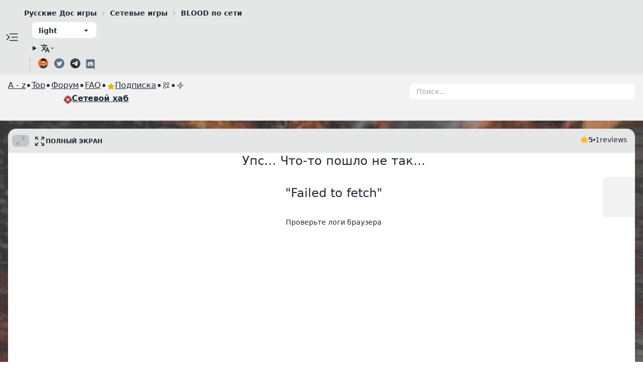

--- FILE ---
content_type: text/html
request_url: https://dos.zone/ru/multiplayer/blood/
body_size: 9398
content:


<!doctype html>
<html xmlns="http://www.w3.org/1999/xhtml" lang="ru" xml:lang="ru">

<head>
    <meta charset="utf-8">
    <meta http-equiv="X-UA-Compatible" content="IE=edge">
    <meta name="viewport" content="width=device-width, initial-scale=1, maximum-scale=1, user-scalable=no"/>
    <link rel="icon" type="image/png" href="/assets/favicon.ico">

    
 

<title>BLOOD по сети | ДОС игры в браузере</title>

<meta property="og:site_name" content="DOS Zone">
<meta property="og:locale" content="ru">
<meta property="og:type" content="website">
<meta property="og:title" content="BLOOD по сети | ДОС игры в браузере">
<meta property="og:description" content="BLOOD по сети прямо в браузере. Не требуется установка, все желающие могут присоединиться к игре бесплатно.">

<meta name="twitter:title" content="BLOOD по сети | ДОС игры в браузере">
<meta name="twitter:description" content="BLOOD по сети прямо в браузере. Не требуется установка, все желающие могут присоединиться к игре бесплатно.">
<meta name="twitter:card" content="summary_large_image">
<meta name="twitter:site" content="@caiiiycuk">
<meta name="twitter:dnt" content="on">

<meta name="description" content="BLOOD по сети прямо в браузере. Не требуется установка, все желающие могут присоединиться к игре бесплатно.">


    


<meta property="og:image" content="https://dos.zone/images/containers/assets/backgrounds/blood.jpeg/223cce2f5e24f4c0fd647ccd6f400008.webp">
<meta property="twitter:image" content="https://dos.zone/images/containers/assets/backgrounds/blood.jpeg/223cce2f5e24f4c0fd647ccd6f400008.webp">

<link rel="canonical" href="https://dos.zone/ru/multiplayer/blood/"> 

  <link rel="alternate" hreflang="ru-RU" href="https://dos.zone/ru/multiplayer/blood">

  <link rel="alternate" hreflang="en-US" href="https://dos.zone/multiplayer/blood">



    <script type="application/ld+json">
    {
      "@context": "https://schema.org",
      "@type": ["VideoGame", "WebApplication"],
      "name": "BLOOD по сети",
      "applicationCategory": "GameApplication",
      "operatingSystem": "Browser"
    }
    </script>


    <link rel="stylesheet" href="https://v8.js-dos.com/latest/js-dos-ea.css">
    <link rel="stylesheet" href="/css/tailwind.css?id=7df4c5ea20c7301a6567c02397ab0d69">

    <link rel="me" href="https://twitter.com/intent/user?screen_name=caiiiycuk" type="text/html">
    <link rel="me" href="mailto:caiiiycuk@gmail.com">

    <link rel="manifest" href="https://dos.zone/ru/multiplayer/blood/manifest.json">

    <!-- Yandex.Metrika counter -->
    <script type="text/javascript" >
    (function(m,e,t,r,i,k,a){m[i]=m[i]||function(){(m[i].a=m[i].a||[]).push(arguments)};
    m[i].l=1*new Date();
    for (var j = 0; j < document.scripts.length; j++) {if (document.scripts[j].src === r) { return; }}
    k=e.createElement(t),a=e.getElementsByTagName(t)[0],k.async=1,k.src=r,a.parentNode.insertBefore(k,a)})
    (window, document, "script", "https://mc.yandex.ru/metrika/tag.js", "ym");

    ym(86987640, "init", {
            clickmap:true,
            trackLinks:true,
            accurateTrackBounce:true
    });
    </script>
    <!-- /Yandex.Metrika counter -->
</head>

<body class="bg-base-200" >
    <script type="text/javascript">
        const theme = localStorage.getItem("dos.zone.theme");
        if (theme !== null) {
            document.body.setAttribute("data-theme", theme);
        }
    </script>

    <div class="e-navbar">
        <svg xmlns="http://www.w3.org/2000/svg" class="e-reload" fill="none" viewBox="0 0 24 24"
            stroke="currentColor" stroke-width="2">
            <path stroke-linecap="round" stroke-linejoin="round"
                d="M4 4v5h.582m15.356 2A8.001 8.001 0 004.582 9m0 0H9m11 11v-5h-.581m0 0a8.003 8.003 0 01-15.357-2m15.357 2H15" />
        </svg>
        <div class="e-address">
            <div class="e-logo"></div>
            <svg xmlns="http://www.w3.org/2000/svg" class="e-locked" fill="none" viewBox="0 0 24 24"
                stroke="currentColor" stroke-width="2">
                <path stroke-linecap="round" stroke-linejoin="round"
                    d="M12 15v2m-6 4h12a2 2 0 002-2v-6a2 2 0 00-2-2H6a2 2 0 00-2 2v6a2 2 0 002 2zm10-10V7a4 4 0 00-8 0v4h8z" />
            </svg>
            <div class="e-address-text"></div>
            <svg xmlns="http://www.w3.org/2000/svg" class="e-copy" fill="none" viewBox="0 0 24 24" stroke="currentColor"
                stroke-width="2">
                <path stroke-linecap="round" stroke-linejoin="round"
                    d="M8 16H6a2 2 0 01-2-2V6a2 2 0 012-2h8a2 2 0 012 2v2m-6 12h8a2 2 0 002-2v-8a2 2 0 00-2-2h-8a2 2 0 00-2 2v8a2 2 0 002 2z" />
            </svg>
        </div>
    </div>

    <div class="navbar bg-base-300 min-h-min overflow-x-clip">
        <svg class="flex-shrink-0 w-8 h-8 cursor-pointer genre-switch hover:text-primary" fill="currentColor" stroke="currentColor"  viewBox="0 -960 960 960"  xmlns="http://www.w3.org/2000/svg"><path d="M140.001-260.001v-45.384h488.46v45.384h-488.46Zm647.998-47L613.616-480.615l173.768-172.999L819.999-621 678.845-480.615l141.769 140.999-32.615 32.615ZM140.001-458.924v-45.383h371.537v45.383H140.001Zm0-195.691v-45.384h488.46v45.384h-488.46Z"></path></svg>
        <div class="container mx-auto px-2">
            <div class="flex-1 flex row whitespace-nowrap overflow-hidden mr-5 text-sm breadcrumbs">
                <ul>
                    <li class="font-bold">
                            <a href="/">Русские Дос игры</a>
                        </li><li class="font-bold">
                            <a href="/ru/multiplayer">Сетевые игры</a>
                        </li><li class="font-bold">
                            BLOOD по сети
                        </li>
                </ul>
            </div>
            <div class="flex-none">
                <div id="theme-select"></div>
            </div>
            <details class="dropdown">
                <summary class="m-1 btn btn-sm btn-ghost">
                    <svg class="h-5 w-5 fill-current" xmlns="http://www.w3.org/2000/svg" width="20" height="20" viewBox="0 0 512 512">
                        <path d="M363,176,246,464h47.24l24.49-58h90.54l24.49,58H480ZM336.31,362,363,279.85,389.69,362Z"></path>
                        <path d="M272,320c-.25-.19-20.59-15.77-45.42-42.67,39.58-53.64,62-114.61,71.15-143.33H352V90H214V48H170V90H32v44H251.25c-9.52,26.95-27.05,69.5-53.79,108.36-32.68-43.44-47.14-75.88-47.33-76.22L143,152l-38,22,6.87,13.86c.89,1.56,17.19,37.9,54.71,86.57.92,1.21,1.85,2.39,2.78,3.57-49.72,56.86-89.15,79.09-89.66,79.47L64,368l23,36,19.3-11.47c2.2-1.67,41.33-24,92-80.78,24.52,26.28,43.22,40.83,44.3,41.67L255,362Z"></path>
                    </svg> 
                    <svg width="12px" height="12px" class="hidden h-2 w-2 fill-current opacity-60 sm:inline-block" xmlns="http://www.w3.org/2000/svg" viewBox="0 0 2048 2048">
                        <path d="M1799 349l242 241-1017 1017L7 590l242-241 775 775 775-775z"></path>
                    </svg>
                </summary>
                <ul class="p-2 shadow menu dropdown-content z-[1] bg-base-100 rounded-box w-52">
                    
                        <li><a rel="alternate" hreflang="ru-RU" href="https://dos.zone/ru/multiplayer/blood">Русский</a></li>
                    
                        <li><a rel="alternate" hreflang="en-US" href="https://dos.zone/multiplayer/blood">English</a></li>
                    
                        <li><a rel="alternate" hreflang="fr" href="https://dos.zone/fr">Français</a></li>
                    
                </ul>
            </details>
            <div class="flex-shrink-0 hidden md:flex flex-row">
                <div class="divider divider-horizontal mx-1"></div>
                <a href="https://t.me/gamebase54" class="ml-1 mr-2" target="_blank" rel="noopener noreferrer">
                    <img src="/assets/carterlogo.png" alt="twitter" width="20"/>
                </a>
                <a
                    href="https://twitter.com/intent/user?screen_name=caiiiycuk"
                    class="ml-1 mr-2"
                    target="_blank"
                    rel="noopener noreferrer">
                    <img src="/assets/twitter.svg" alt="twitter" width="20"/>
                </a>
                <a href="https://t.me/doszonechat" class="ml-1 mr-2" target="_blank" rel="noopener noreferrer">
                    <img src="/assets/telegram.svg" alt="twitter" width="20"/>
                </a>
                <a href="https://discord.com/invite/hMVYEbG" target="_blank" rel="noopener noreferrer">
                    <img src="/assets/discord.svg" alt="discord" width="24"/>
                </a>
            </div>
        </div>
    </div>

    <div class="flex flex-row">
        <div class="px-4 bg-base-300 flex-shrink-0 genre-pane flex-col items-start gap-4 py-3 px-2 font-bold text-sm">
            <a href="/ru/" class="hidden show-if-ru">Игры на русском</a>
            <a href="/mp/" class="text-lg flex flex-row items-center gap-2">
                Сетевой хаб
                <img class="w-6" src="https://cdn.dos.zone/mp/hubicon_2.png" alt="MP Hub logo" />
            </a>
            <a href="/top-games/">Популярные игры</a>
            <a href="/mobile/">Мобильные игры</a>
            <h2 class="text-lg text-primary">A - z</h2>
            <div class="grid grid-cols-7 gap-2">
                <a href="/starts-with/number" class="hover:text-primary">#</a>
                
                    <a href="/starts-with/a" class="hover:text-primary">A</a>
                
                    <a href="/starts-with/b" class="hover:text-primary">B</a>
                
                    <a href="/starts-with/c" class="hover:text-primary">C</a>
                
                    <a href="/starts-with/d" class="hover:text-primary">D</a>
                
                    <a href="/starts-with/e" class="hover:text-primary">E</a>
                
                    <a href="/starts-with/f" class="hover:text-primary">F</a>
                
                    <a href="/starts-with/g" class="hover:text-primary">G</a>
                
                    <a href="/starts-with/h" class="hover:text-primary">H</a>
                
                    <a href="/starts-with/i" class="hover:text-primary">I</a>
                
                    <a href="/starts-with/j" class="hover:text-primary">J</a>
                
                    <a href="/starts-with/k" class="hover:text-primary">K</a>
                
                    <a href="/starts-with/l" class="hover:text-primary">L</a>
                
                    <a href="/starts-with/m" class="hover:text-primary">M</a>
                
                    <a href="/starts-with/n" class="hover:text-primary">N</a>
                
                    <a href="/starts-with/o" class="hover:text-primary">O</a>
                
                    <a href="/starts-with/p" class="hover:text-primary">P</a>
                
                    <a href="/starts-with/q" class="hover:text-primary">Q</a>
                
                    <a href="/starts-with/r" class="hover:text-primary">R</a>
                
                    <a href="/starts-with/s" class="hover:text-primary">S</a>
                
                    <a href="/starts-with/t" class="hover:text-primary">T</a>
                
                    <a href="/starts-with/u" class="hover:text-primary">U</a>
                
                    <a href="/starts-with/v" class="hover:text-primary">V</a>
                
                    <a href="/starts-with/w" class="hover:text-primary">W</a>
                
                    <a href="/starts-with/x" class="hover:text-primary">X</a>
                
                    <a href="/starts-with/y" class="hover:text-primary">Y</a>
                
                    <a href="/starts-with/z" class="hover:text-primary">Z</a>
                
            </div>

            <h2 class="text-lg text-primary">Жанр</h2>
            <a class="flex flex-row items-center gap-4" href="/3dfx/">
                <p><span class="text-lg font-bold mr-0.5">3D</span>fx</p>
                <img class="w-12" src="https://cdn.dos.zone/3dfx.png" alt="3Dfx logo" />
            </a>
            
                <a href="/ru/genre/3d-action">3D Экшен (8)</a>
            
                <a href="/ru/genre/4x">4X (1)</a>
            
                <a href="/ru/genre/arcade">Аркада (15)</a>
            
                <a href="/ru/genre/fmv">Видеоквест (1)</a>
            
                <a href="/ru/genre/wargame">Военная (2)</a>
            
                <a href="/ru/genre/racing">Гонки (5)</a>
            
                <a href="/ru/genre/other-sim">Другие симуляторы (0)</a>
            
                <a href="/ru/genre/games-for-windows">Игры для Windows (43)</a>
            
                <a href="/ru/genre/beat-em-up">Избей их всех (0)</a>
            
                <a href="/ru/genre/card">Карточные (2)</a>
            
                <a href="/ru/genre/quest">Квест (38)</a>
            
                <a href="/ru/genre/space">Космические (3)</a>
            
                <a href="/ru/genre/management">Менеджмент (8)</a>
            
                <a href="/ru/genre/board">Настольные (3)</a>
            
                <a href="/ru/genre/educational">Обучающие (8)</a>
            
                <a href="/ru/genre/puzzle">Пазлы (13)</a>
            
                <a href="/ru/genre/platformer">Платформер (2)</a>
            
                <a href="/ru/genre/dungeon-crawler">Подземелье (1)</a>
            
                <a href="/ru/genre/turn-based-rpg">Пошаговая РПГ (2)</a>
            
                <a href="/ru/genre/tbs">Пошаговая стратегия (9)</a>
            
                <a href="/ru/genre/adventure">Приключения (40)</a>
            
                <a href="/ru/genre/rpg">РПГ (7)</a>
            
                <a href="/ru/genre/compilation">Сборники (1)</a>
            
                <a href="/ru/genre/simulator">Симуляторы (6)</a>
            
                <a href="/ru/genre/sport">Спортивные (0)</a>
            
                <a href="/ru/genre/strategy">Стратегия (37)</a>
            
                <a href="/ru/genre/rts">Стратегия в реальном времени (21)</a>
            
                <a href="/ru/genre/text-based">Текстовая (0)</a>
            
                <a href="/ru/genre/fighting">Файтинг (0)</a>
            
                <a href="/ru/genre/chess">Шахматы (0)</a>
            
                <a href="/ru/genre/shmup">Шутер (2)</a>
            
                <a href="/ru/genre/fps">Шутер от первого лица (5)</a>
            
                <a href="/ru/genre/tps">Шутер от третьего лица (2)</a>
            
                <a href="/ru/genre/economic">Экономические (7)</a>
            
                <a href="/ru/genre/action">Экшен (21)</a>
            
                <a href="/ru/genre/ibm-pc">IBM PC (61)</a>
            
                <a href="/ru/genre/ms-dos">MS-DOS (64)</a>
            
                <a href="/ru/genre/windows-31">Windows 3.1 (5)</a>
            
                <a href="/ru/genre/windows-95">Windows 95 (38)</a>
            
                <a href="/ru/genre/windows-98">Windows 98 (0)</a>
            
            <a href="/benchmarks/">
                Benchmarks
            </a>
        </div>
        <div class="flex-grow">
            

<div class="block">
    <div class="my-2 mb-8">
        <div class="flex flex-row items-center flex-grow flex-wrap-reverse justify-between gap-2">
    <div class="flex flex-col gap-2">
        <div class="flex flex-row items-center gap-2 flex-wrap">
            <div class="link a_z">A - z</div>
            <span class="text-xl">•</span>
            <a class="link" href="/ru/top-games" target="_blank">Top</a>
            <span class="text-xl">•</span>
            <a class="link" href="https://talks.dos.zone" target="_blank">Форум</a>
            <span class="text-xl">•</span>
            <a class="link" href="/ru/faq" 
                target="_self">FAQ</a>
            <span class="text-xl">•</span>
            <a class="link flex flex-row gap-1 items-center" href="https://v8.js-dos.com/key" target="_blank">
                <svg xmlns="http://www.w3.org/2000/svg" viewBox="0 0 24 24" fill="currentColor" class="w-4 h-4 mt-1 text-yellow-500">
                    <path fill-rule="evenodd" d="M10.788 3.21c.448-1.077 1.976-1.077 2.424 0l2.082 5.006 5.404.434c1.164.093 1.636 1.545.749 2.305l-4.117 3.527 1.257 5.273c.271 1.136-.964 2.033-1.96 1.425L12 18.354 7.373 21.18c-.996.608-2.231-.29-1.96-1.425l1.257-5.273-4.117-3.527c-.887-.76-.415-2.212.749-2.305l5.404-.434 2.082-5.005Z" clip-rule="evenodd" />
                </svg>
                
                Подписка
            </a>
            <span class="text-xl">•</span>
            <a class="link" href="/ru/publikatsiya" 
                target="_self">
                <svg xmlns="http://www.w3.org/2000/svg" fill="none" viewBox="0 0 24 24" stroke-width="1.5" stroke="currentColor" class="w-4 h-4">
                <path stroke-linecap="round" stroke-linejoin="round" d="M13.5 16.875h3.375m0 0h3.375m-3.375 0V13.5m0 3.375v3.375M6 10.5h2.25a2.25 2.25 0 0 0 2.25-2.25V6a2.25 2.25 0 0 0-2.25-2.25H6A2.25 2.25 0 0 0 3.75 6v2.25A2.25 2.25 0 0 0 6 10.5Zm0 9.75h2.25A2.25 2.25 0 0 0 10.5 18v-2.25a2.25 2.25 0 0 0-2.25-2.25H6a2.25 2.25 0 0 0-2.25 2.25V18A2.25 2.25 0 0 0 6 20.25Zm9.75-9.75H18a2.25 2.25 0 0 0 2.25-2.25V6A2.25 2.25 0 0 0 18 3.75h-2.25A2.25 2.25 0 0 0 13.5 6v2.25a2.25 2.25 0 0 0 2.25 2.25Z" />
                </svg>
            </a>
            <span class="text-xl">•</span>
            <a class="link" href="/ru/download" 
                target="_self">
                <svg xmlns="http://www.w3.org/2000/svg" fill="none" viewBox="0 0 24 24" stroke-width="1.5" stroke="currentColor" class="w-4 h-4">
                <path stroke-linecap="round" stroke-linejoin="round" d="m3.75 13.5 10.5-11.25L12 10.5h8.25L9.75 21.75 12 13.5H3.75Z" />
                </svg>
            </a>
        </div>
        <div class="flex flex-row justify-center">
            <a class="link flex flex-row gap-2 items-center font-bold" href="/mp/" target="_self">
                <img src="https://cdn.dos.zone/mp/hubicon_2.png" class="w-4 h-4 mt-1" alt="Logo" />
                Сетевой хаб
            </a>
        </div>
    </div>
    <div id="search" class="dropdown w-full max-w-md flex-shrink"></div>
</div>
    </div>
    
    
        
            </div>

            
            <div class="w-full relative page-body">
                
                <div class="absolute bg-cover bg-center opacity-80 left-0 right-0 top-0 bottom-0" 
                        style="background-image: url(https://dos.zone/images/containers/assets/backgrounds/blood.jpeg/223cce2f5e24f4c0fd647ccd6f400008.webp);">
                </div> 
                

                <div class="block  py-4 ">
                    <div class="mockup-window bg-base-300  relative">
    <div class="flex justify-center px-4 py-16 bg-base-100 relative h-aspect">
        <div class="jsdos wh-full z-10" 
             data-bg="https://dos.zone/images/containers/assets/backgrounds/blood.jpeg/223cce2f5e24f4c0fd647ccd6f400008.webp"  
            
            
            
            data-lang="ru" 
            data-url="https://br.cdn.dos.zone/ipx/blood/blood_ipx.jsdos" 
            data-config=""
            
             data-legacy="1" 
            
             data-networking="1" 
        ></div>
    </div>
    <div class="flex flex-row absolute top-3 left-2 gap-1 items-center bg-base-300 z-50 fullscreen-controls">
        <button class="jsdos-soft-fullscreen btn-disabled btn btn-xs btn-ghost text-primary-accent">
            <svg version="1.1" id="Layer_1" xmlns="http://www.w3.org/2000/svg" x="0px" y="0px" viewBox="0 0 16 16" fill="currentColor" stroke="none" enable-background="new 0 0 16 16" class="w-4 h-4"><g><path fill-rule="evenodd" clip-rule="evenodd" d="M5.99,8.99c-0.28,0-0.53,0.11-0.71,0.29l-3.29,3.29v-1.59c0-0.55-0.45-1-1-1 s-1,0.45-1,1v4c0,0.55,0.45,1,1,1h4c0.55,0,1-0.45,1-1s-0.45-1-1-1H3.41L6.7,10.7c0.18-0.18,0.29-0.43,0.29-0.71 C6.99,9.44,6.54,8.99,5.99,8.99z M14.99-0.01h-4c-0.55,0-1,0.45-1,1s0.45,1,1,1h1.59L9.28,5.29C9.1,5.47,8.99,5.72,8.99,5.99 c0,0.55,0.45,1,1,1c0.28,0,0.53-0.11,0.71-0.29l3.29-3.29v1.59c0,0.55,0.45,1,1,1s1-0.45,1-1v-4C15.99,0.44,15.54-0.01,14.99-0.01 z"></path></g></svg>
        </button>
        <button class="jsdos-fullscreen btn btn-xs btn-ghost text-primary-accent">
            <svg xmlns="http://www.w3.org/2000/svg" fill="none" viewBox="0 0 24 24" stroke-width="1.5" stroke="currentColor" class="w-6 h-6">
                <path stroke-linecap="round" stroke-linejoin="round" d="M3.75 3.75v4.5m0-4.5h4.5m-4.5 0L9 9M3.75 20.25v-4.5m0 4.5h4.5m-4.5 0L9 15M20.25 3.75h-4.5m4.5 0v4.5m0-4.5L15 9m5.25 11.25h-4.5m4.5 0v-4.5m0 4.5L15 15" />
            </svg>
            Полный экран
        </button>
    </div>
    <div class="flex flex-row absolute top-3 right-4 gap-4">
        <div class="flex items-center gap-2 rate">
            <svg class="w-4 h-4 text-warning" aria-hidden="true" xmlns="http://www.w3.org/2000/svg" fill="currentColor" viewBox="0 0 22 20">
    <path d="M20.924 7.625a1.523 1.523 0 0 0-1.238-1.044l-5.051-.734-2.259-4.577a1.534 1.534 0 0 0-2.752 0L7.365 5.847l-5.051.734A1.535 1.535 0 0 0 1.463 9.2l3.656 3.563-.863 5.031a1.532 1.532 0 0 0 2.226 1.616L11 17.033l4.518 2.375a1.534 1.534 0 0 0 2.226-1.617l-.863-5.03L20.537 9.2a1.523 1.523 0 0 0 .387-1.575Z"/>
</svg>
<p class="text-sm font-bold text-base-content rate-score">
    
        5.0
    
</p>
<span class="w-1 h-1 bg-base-content rounded-full"></span>
<span class="text-sm font-medium text-base-content cursor-default rate-reviews">
    
        0
    
</span>
<span class="text-sm font-medium text-base-content cursor-default">reviews</span>
        </div>
    </div>
    <div class="absolute top-24 right-0 flex flex-col gap-4 py-4 px-2 rounded-l-lg bg-base-200 items-center z-50">
        
        <button class="btn btn-xs btn-square btn-ghost like" data-url=https://dos.zone/ru/multiplayer/blood>
    <svg xmlns="http://www.w3.org/2000/svg" fill="none" viewBox="0 0 24 24" stroke-width="1.5" stroke="currentColor" class="size-6">
        <path stroke-linecap="round" stroke-linejoin="round" d="M6.633 10.25c.806 0 1.533-.446 2.031-1.08a9.041 9.041 0 0 1 2.861-2.4c.723-.384 1.35-.956 1.653-1.715a4.498 4.498 0 0 0 .322-1.672V2.75a.75.75 0 0 1 .75-.75 2.25 2.25 0 0 1 2.25 2.25c0 1.152-.26 2.243-.723 3.218-.266.558.107 1.282.725 1.282m0 0h3.126c1.026 0 1.945.694 2.054 1.715.045.422.068.85.068 1.285a11.95 11.95 0 0 1-2.649 7.521c-.388.482-.987.729-1.605.729H13.48c-.483 0-.964-.078-1.423-.23l-3.114-1.04a4.501 4.501 0 0 0-1.423-.23H5.904m10.598-9.75H14.25M5.904 18.5c.083.205.173.405.27.602.197.4-.078.898-.523.898h-.908c-.889 0-1.713-.518-1.972-1.368a12 12 0 0 1-.521-3.507c0-1.553.295-3.036.831-4.398C3.387 9.953 4.167 9.5 5 9.5h1.053c.472 0 .745.556.5.96a8.958 8.958 0 0 0-1.302 4.665c0 1.194.232 2.333.654 3.375Z" />
    </svg>
</button>
<button class="btn btn-xs btn-square btn-ghost dislike">
    <svg xmlns="http://www.w3.org/2000/svg" fill="none" viewBox="0 0 24 24" stroke-width="1.5" stroke="currentColor" class="size-6">
        <path stroke-linecap="round" stroke-linejoin="round" d="M7.498 15.25H4.372c-1.026 0-1.945-.694-2.054-1.715a12.137 12.137 0 0 1-.068-1.285c0-2.848.992-5.464 2.649-7.521C5.287 4.247 5.886 4 6.504 4h4.016a4.5 4.5 0 0 1 1.423.23l3.114 1.04a4.5 4.5 0 0 0 1.423.23h1.294M7.498 15.25c.618 0 .991.724.725 1.282A7.471 7.471 0 0 0 7.5 19.75 2.25 2.25 0 0 0 9.75 22a.75.75 0 0 0 .75-.75v-.633c0-.573.11-1.14.322-1.672.304-.76.93-1.33 1.653-1.715a9.04 9.04 0 0 0 2.86-2.4c.498-.634 1.226-1.08 2.032-1.08h.384m-10.253 1.5H9.7m8.075-9.75c.01.05.027.1.05.148.593 1.2.925 2.55.925 3.977 0 1.487-.36 2.89-.999 4.125m.023-8.25c-.076-.365.183-.75.575-.75h.908c.889 0 1.713.518 1.972 1.368.339 1.11.521 2.287.521 3.507 0 1.553-.295 3.036-.831 4.398-.306.774-1.086 1.227-1.918 1.227h-1.053c-.472 0-.745-.556-.5-.96a8.95 8.95 0 0 0 .303-.54" />
    </svg>
</button>
    </div>
</div>
                </div>
            </div>

            <div class="block mt-8">
                
    <div class="flex flex-row flex-wrap gap-4 mt-2">
        <div class="install-pwa">
    <div class="mt-2 flex flex-row justify-start items-center cursor-pointer p-2 hover:bg-base-300 max-w-fit">
        <div class="bounce-once bg-base-100 text-success flex items-center justify-center w-12 h-12 mr-4 rounded-lg shadow-md flex-shrink-0">
            <svg xmlns="http://www.w3.org/2000/svg" fill="none" viewBox="0 0 24 24" stroke-width="1.5" stroke="currentColor" class="w-6 h-6">
                <path stroke-linecap="round" stroke-linejoin="round" d="m9 12.75 3 3m0 0 3-3m-3 3v-7.5M21 12a9 9 0 1 1-18 0 9 9 0 0 1 18 0Z" />
            </svg>
        </div>
        <div>
            <h2 class="font-bold">Установить</h2>
            <p>BLOOD по сети</p>
        </div>
    </div>
</div>
        <a class="download-app" href="/ru/download" target="_blank">
    <div class="mt-2 flex flex-row justify-start items-center not-an-app cursor-pointer p-2 hover:bg-base-300 max-w-fit">
        <div class="bounce-once bg-base-100 text-primary-focus flex items-center justify-center w-12 h-12 mr-4 rounded-lg shadow-md flex-shrink-0">
            <svg xmlns="http://www.w3.org/2000/svg" fill="none" viewBox="0 0 24 24" stroke-width="1.5" stroke="currentColor" class="w-6 h-6">
                <path stroke-linecap="round" stroke-linejoin="round" d="m3.75 13.5 10.5-11.25L12 10.5h8.25L9.75 21.75 12 13.5H3.75Z" />
            </svg>
        </div>
        <div>
            <h2 class="font-bold">Повысить производительность</h2>
            <p>ДОС Браузер</p>
        </div>
    </div>
</a>
        
    
    

    
        <a rel="alternate" hreflang="en-US" href="https://dos.zone/multiplayer/blood">
            <div class="mt-2 flex flex-row justify-start items-center not-an-app cursor-pointer p-2 hover:bg-base-300 max-w-fit">
                <div class="bounce-once bg-base-100 text-primary-focus flex items-center justify-center w-12 h-12 mr-4 rounded-lg shadow-md flex-shrink-0">
                    
                        <svg class="w-6 h-6" xmlns="http://www.w3.org/2000/svg" id="flag-icons-us" viewBox="0 0 640 480">
                            <path fill="#bd3d44" d="M0 0h640v480H0"/>
                            <path stroke="#fff" stroke-width="37" d="M0 55.3h640M0 129h640M0 203h640M0 277h640M0 351h640M0 425h640"/>
                            <path fill="#192f5d" d="M0 0h364.8v258.5H0"/>
                            <marker id="us-a" markerHeight="30" markerWidth="30">
                                <path fill="#fff" d="m14 0 9 27L0 10h28L5 27z"/>
                            </marker>
                            <path fill="none" marker-mid="url(#us-a)" d="m0 0 16 11h61 61 61 61 60L47 37h61 61 60 61L16 63h61 61 61 61 60L47 89h61 61 60 61L16 115h61 61 61 61 60L47 141h61 61 60 61L16 166h61 61 61 61 60L47 192h61 61 60 61L16 218h61 61 61 61 60z"/>
                        </svg>
                    
                </div>
                <div>
                    <h2 class="font-bold">English</h2>
                    <p>Change language</p>
                </div>
            </div>
        </a>
    

    </div>

        
    
        
            <article class="prose">
    <h2>Описание</h2><p>Добро пожаловать на наш сайт, где вы сможете вновь пережить классическую игру-шутер от первого лица, BLOOD, во всей ее красе. Но подождите, здесь есть изюминка! Вы можете не только пройти одиночную кампанию, но и принять участие в многопользовательских сражениях с другими игроками со всего мира, не выходя из своего браузера.</p><p>Именно так, мы перенесли культовый многопользовательский режим BLOOD в Интернет, позволяя вам участвовать в сражениях deathmatch. Будь вы опытным игроком BLOOD или новичком в игре, наш многопользовательский онлайн-режим подарит вам часы веселья и азарта.</p>
</article>
        
    

    <div class="prose">
        

<h2 class="my-8" id="catalog">Каталог мобильных ДОС игр:</h2>
<div class="ml-8">
    <a class="badge badge-error mt-4 mr-4 hover:badge-primary  py-4 px-4 uppercase" href="/ru/multiplayer/blood" target="_self">
        Сетевой хаб
    </a>
    <a class="badge badge-primary mt-4 mr-4 hover:badge-accent py-4 px-4" href="/3dfx" target="_self">3dfx</a>
    <a class="badge badge-accent mt-4 mr-4 hover:badge-primary py-4 px-4" href="/mobile" target="_self">Мобильные игры</a>
    <a class="badge badge-primary mt-4 mr-4 hover:badge-accent py-4 px-4" href="/ru/top-games" target="_blank">TOP</a>
    <a class="badge mt-4 mr-4 hover:badge-primary py-4 px-4" href="/starts-with/number" target="_self">#</a>
    
        <a class="badge mt-4 mr-4 hover:badge-primary py-4 px-4" href="/starts-with/a" target="_self">A</a>
    
        <a class="badge mt-4 mr-4 hover:badge-primary py-4 px-4" href="/starts-with/b" target="_self">B</a>
    
        <a class="badge mt-4 mr-4 hover:badge-primary py-4 px-4" href="/starts-with/c" target="_self">C</a>
    
        <a class="badge mt-4 mr-4 hover:badge-primary py-4 px-4" href="/starts-with/d" target="_self">D</a>
    
        <a class="badge mt-4 mr-4 hover:badge-primary py-4 px-4" href="/starts-with/e" target="_self">E</a>
    
        <a class="badge mt-4 mr-4 hover:badge-primary py-4 px-4" href="/starts-with/f" target="_self">F</a>
    
        <a class="badge mt-4 mr-4 hover:badge-primary py-4 px-4" href="/starts-with/g" target="_self">G</a>
    
        <a class="badge mt-4 mr-4 hover:badge-primary py-4 px-4" href="/starts-with/h" target="_self">H</a>
    
        <a class="badge mt-4 mr-4 hover:badge-primary py-4 px-4" href="/starts-with/i" target="_self">I</a>
    
        <a class="badge mt-4 mr-4 hover:badge-primary py-4 px-4" href="/starts-with/j" target="_self">J</a>
    
        <a class="badge mt-4 mr-4 hover:badge-primary py-4 px-4" href="/starts-with/k" target="_self">K</a>
    
        <a class="badge mt-4 mr-4 hover:badge-primary py-4 px-4" href="/starts-with/l" target="_self">L</a>
    
        <a class="badge mt-4 mr-4 hover:badge-primary py-4 px-4" href="/starts-with/m" target="_self">M</a>
    
        <a class="badge mt-4 mr-4 hover:badge-primary py-4 px-4" href="/starts-with/n" target="_self">N</a>
    
        <a class="badge mt-4 mr-4 hover:badge-primary py-4 px-4" href="/starts-with/o" target="_self">O</a>
    
        <a class="badge mt-4 mr-4 hover:badge-primary py-4 px-4" href="/starts-with/p" target="_self">P</a>
    
        <a class="badge mt-4 mr-4 hover:badge-primary py-4 px-4" href="/starts-with/q" target="_self">Q</a>
    
        <a class="badge mt-4 mr-4 hover:badge-primary py-4 px-4" href="/starts-with/r" target="_self">R</a>
    
        <a class="badge mt-4 mr-4 hover:badge-primary py-4 px-4" href="/starts-with/s" target="_self">S</a>
    
        <a class="badge mt-4 mr-4 hover:badge-primary py-4 px-4" href="/starts-with/t" target="_self">T</a>
    
        <a class="badge mt-4 mr-4 hover:badge-primary py-4 px-4" href="/starts-with/u" target="_self">U</a>
    
        <a class="badge mt-4 mr-4 hover:badge-primary py-4 px-4" href="/starts-with/v" target="_self">V</a>
    
        <a class="badge mt-4 mr-4 hover:badge-primary py-4 px-4" href="/starts-with/w" target="_self">W</a>
    
        <a class="badge mt-4 mr-4 hover:badge-primary py-4 px-4" href="/starts-with/x" target="_self">X</a>
    
        <a class="badge mt-4 mr-4 hover:badge-primary py-4 px-4" href="/starts-with/y" target="_self">Y</a>
    
        <a class="badge mt-4 mr-4 hover:badge-primary py-4 px-4" href="/starts-with/z" target="_self">Z</a>
    
</div>
    </div>

    
    
        <article class="prose">
    <h2><br>Поддержать проект<br></h2><p>Наслаждайтесь классическими играми совершенно бесплатно и без рекламы на dos.zone! Поддержите нас, чтобы эти вечные игры без рекламы оставались открытыми для всех. Присоединяйтесь к миссии сегодня!</p>
</article>
    
        <div  id="support"  class="flex flex-row flex-wrap gap-16 mt-4">
    <div class="flex flex-col gap-2 items-center shrink-0">
        <a class="link" href="https://v8.js-dos.com/key" target="_blank">Subscription / Подписка</a>
        <img class="w-48" src="https://dos.zone/assets/qr-jsdos.png" alt="js-dos qr code" />
        <p class="text-xs break-all">js-dos</p>
    </div>
    <div class="flex flex-col gap-2 items-center shrink-0">
        <a class="link" href="https://pay.cloudtips.ru/p/894f907b" target="_blank">Visa / MasterCard / МИР</a>
        <img class="w-48" src="/assets/cloud_tips.png" alt="cloud tips qr code" />
        <p class="text-xs break-all">Cloud Tips</p>
    </div>
    <div class="flex flex-col gap-2 items-center shrink-0">
        <a class="link" href="https://buymeacoffee.com/caiiiycuk" target="_blank">Buy Me A Coffee!</a>
        <img class="w-48" src="/assets/bmc_qr.png" alt="bmc qr code" />
        <p class="text-xs break-all">@caiiiycuk</p>
    </div>
    <div class="flex flex-col gap-2 items-center shrink-0 w-48">
        <p class="font-bold">BTC</p>
        <img class="w-48" src="/assets/btc_pub.png" alt="br qr code" />
        <p class="text-xs break-all">1EngssY81sziuQyb9JGXURG3WDajyC8kW6</p>
    </div>
    <div class="flex flex-col gap-2 items-center shrink-0 w-48">
        <p class="font-bold">ETH</p>
        <img class="w-48" src="/assets/eth-qr.gif" alt="eth qr code"/>
        <p class="text-xs break-all">0x54FEBE29Cd700f88468032b33c33CdcD7c7cCa53</p>
    </div>
</div>
    
        <article class="prose">
    <p><br><br></p>
</article>
    

</div>
        </div>
    </div>

    <div class="bg-neutral">
        <footer class="container mx-auto footer mt-16 p-10 text-neutral-content">
            <div>
                <img src="/assets/logo192.png" alt="logo" loading="lazy" width="72" height="72">
                <p>@caiiiycuk, 2026</p>
                <p>Powered by <a class="link link-hover underline" href="https://js-dos.com" rel="nofollow" target="_blank">js-dos</a></p>
            </div> 
            <div>
                <span class="footer-title">Ещё</span> 
                <a class="link link-hover" href="/blog">Блог</a> 
                <a class="link link-hover" href="/preferences">Настройки</a> 
                <a class="link link-hover" href="/ru/studio" target="_blank">Game Studio 8.xx</a> 
                <a class="link link-hover" href="/studio" target="_blank">Game Studio 7.xx (legacy)</a> 
                <a class="link link-hover" href="https://github.com/js-dos/repository" rel="nofollow" target="_blank">GitHub</a> 
            </div> 
            <div id="donate">
                <span class="footer-title">Поддержка</span> 
                <a class="link link-hover" href="/support" rel="nofollow">Поддержка</a> 
                <a class="link link-hover" href="/team" rel="_self">Команда</a> 
                <a class="link link-hover" href="/dos-zone-manifest" rel="_self">Манифест</a> 
            </div> 
            <div>
                <span class="footer-title">Legal</span> 
                <a class="link link-hover" href="/dmca" target="_blank">DMCA</a> 
                <a class="link link-hover" href="mailto:dz.caiiiycuk@gmail.com" rel="nofollow" target="_blank">Contact Us</a> 
                <a class="link link-hover" href="/privacy-policy" rel="nofollow" target="_blank">Privacy policy</a> 
            </div>
        </footer>
    </div>

    <div id="file-manager"  ></div>
    <div id="alert"></div>

    <script src="/js/dynamics.js?id=406d3efdd5f32cb73d7f1899db73dce7"></script>
</body>

</html>


--- FILE ---
content_type: text/css
request_url: https://dos.zone/css/tailwind.css?id=7df4c5ea20c7301a6567c02397ab0d69
body_size: 45536
content:
/*! tailwindcss v3.3.1 | MIT License | https://tailwindcss.com*/*,:after,:before{border:0 solid #e5e7eb;box-sizing:border-box}:after,:before{--tw-content:""}html{-webkit-text-size-adjust:100%;font-feature-settings:normal;font-family:ui-sans-serif,system-ui,-apple-system,BlinkMacSystemFont,Segoe UI,Roboto,Helvetica Neue,Arial,Noto Sans,sans-serif,Apple Color Emoji,Segoe UI Emoji,Segoe UI Symbol,Noto Color Emoji;font-variation-settings:normal;line-height:1.5;-moz-tab-size:4;-o-tab-size:4;tab-size:4}body{line-height:inherit;margin:0}hr{border-top-width:1px;color:inherit;height:0}abbr:where([title]){-webkit-text-decoration:underline dotted;text-decoration:underline dotted}h1,h2,h3,h4,h5,h6{font-size:inherit;font-weight:inherit}a{color:inherit;text-decoration:inherit}b,strong{font-weight:bolder}code,kbd,pre,samp{font-family:ui-monospace,SFMono-Regular,Menlo,Monaco,Consolas,Liberation Mono,Courier New,monospace;font-size:1em}small{font-size:80%}sub,sup{font-size:75%;line-height:0;position:relative;vertical-align:baseline}sub{bottom:-.25em}sup{top:-.5em}table{border-collapse:collapse;border-color:inherit;text-indent:0}button,input,optgroup,select,textarea{color:inherit;font-family:inherit;font-size:100%;font-weight:inherit;line-height:inherit;margin:0;padding:0}button,select{text-transform:none}[type=button],[type=reset],[type=submit],button{-webkit-appearance:button;background-color:transparent;background-image:none}:-moz-focusring{outline:auto}:-moz-ui-invalid{box-shadow:none}progress{vertical-align:baseline}::-webkit-inner-spin-button,::-webkit-outer-spin-button{height:auto}[type=search]{-webkit-appearance:textfield;outline-offset:-2px}::-webkit-search-decoration{-webkit-appearance:none}::-webkit-file-upload-button{-webkit-appearance:button;font:inherit}summary{display:list-item}blockquote,dd,dl,figure,h1,h2,h3,h4,h5,h6,hr,p,pre{margin:0}fieldset{margin:0}fieldset,legend{padding:0}menu,ol,ul{list-style:none;margin:0;padding:0}textarea{resize:vertical}input::-moz-placeholder,textarea::-moz-placeholder{color:#9ca3af;opacity:1}input::placeholder,textarea::placeholder{color:#9ca3af;opacity:1}[role=button],button{cursor:pointer}:disabled{cursor:default}audio,canvas,embed,iframe,img,object,svg,video{display:block;vertical-align:middle}img,video{height:auto;max-width:100%}[hidden]{display:none}:root,[data-theme]{background-color:hsla(var(--b1)/var(--tw-bg-opacity,1));color:hsla(var(--bc)/var(--tw-text-opacity,1))}html{-webkit-tap-highlight-color:transparent}:root{--pf:258.89 94.378% 40.941%;--sf:314 100% 37.647%;--af:174 60% 40.784%;--nf:219 14.085% 22.275%;--in:198 93% 60%;--su:158 64% 52%;--wa:43 96% 56%;--er:0 91% 71%;--inc:198 100% 12%;--suc:158 100% 10%;--wac:43 100% 11%;--erc:0 100% 14%;--rounded-box:1rem;--rounded-btn:0.5rem;--rounded-badge:1.9rem;--animation-btn:0.25s;--animation-input:.2s;--btn-text-case:uppercase;--btn-focus-scale:0.95;--border-btn:1px;--tab-border:1px;--tab-radius:0.5rem;--p:258.89 94.378% 51.176%;--pc:0 0% 100%;--s:314 100% 47.059%;--sc:0 0% 100%;--a:174 60% 50.98%;--ac:174.71 43.59% 15.294%;--n:219 14.085% 27.843%;--nc:0 0% 100%;--b1:0 0% 100%;--b2:0 0% 94.902%;--b3:180 1.9608% 90%;--bc:215 27.907% 16.863%;color-scheme:light}@media (prefers-color-scheme:dark){:root{--pf:262.35 80.315% 40.157%;--sf:315.75 70.196% 40%;--af:174.69 70.335% 32.784%;--in:198 93% 60%;--su:158 64% 52%;--wa:43 96% 56%;--er:0 91% 71%;--inc:198 100% 12%;--suc:158 100% 10%;--wac:43 100% 11%;--erc:0 100% 14%;--rounded-box:1rem;--rounded-btn:0.5rem;--rounded-badge:1.9rem;--animation-btn:0.25s;--animation-input:.2s;--btn-text-case:uppercase;--btn-focus-scale:0.95;--border-btn:1px;--tab-border:1px;--tab-radius:0.5rem;--p:262.35 80.315% 50.196%;--pc:0 0% 100%;--s:315.75 70.196% 50%;--sc:0 0% 100%;--a:174.69 70.335% 40.98%;--ac:0 0% 100%;--n:218.18 18.033% 11.961%;--nf:222.86 17.073% 8.0392%;--nc:220 13.376% 69.216%;--b1:220 17.647% 20%;--b2:220 17.241% 17.059%;--b3:218.57 17.949% 15.294%;--bc:220 13.376% 69.216%;color-scheme:dark}}[data-theme=light]{--pf:258.89 94.378% 40.941%;--sf:314 100% 37.647%;--af:174 60% 40.784%;--nf:219 14.085% 22.275%;--in:198 93% 60%;--su:158 64% 52%;--wa:43 96% 56%;--er:0 91% 71%;--inc:198 100% 12%;--suc:158 100% 10%;--wac:43 100% 11%;--erc:0 100% 14%;--rounded-box:1rem;--rounded-btn:0.5rem;--rounded-badge:1.9rem;--animation-btn:0.25s;--animation-input:.2s;--btn-text-case:uppercase;--btn-focus-scale:0.95;--border-btn:1px;--tab-border:1px;--tab-radius:0.5rem;--p:258.89 94.378% 51.176%;--pc:0 0% 100%;--s:314 100% 47.059%;--sc:0 0% 100%;--a:174 60% 50.98%;--ac:174.71 43.59% 15.294%;--n:219 14.085% 27.843%;--nc:0 0% 100%;--b1:0 0% 100%;--b2:0 0% 94.902%;--b3:180 1.9608% 90%;--bc:215 27.907% 16.863%;color-scheme:light}[data-theme=dark]{--pf:262.35 80.315% 40.157%;--sf:315.75 70.196% 40%;--af:174.69 70.335% 32.784%;--in:198 93% 60%;--su:158 64% 52%;--wa:43 96% 56%;--er:0 91% 71%;--inc:198 100% 12%;--suc:158 100% 10%;--wac:43 100% 11%;--erc:0 100% 14%;--rounded-box:1rem;--rounded-btn:0.5rem;--rounded-badge:1.9rem;--animation-btn:0.25s;--animation-input:.2s;--btn-text-case:uppercase;--btn-focus-scale:0.95;--border-btn:1px;--tab-border:1px;--tab-radius:0.5rem;--p:262.35 80.315% 50.196%;--pc:0 0% 100%;--s:315.75 70.196% 50%;--sc:0 0% 100%;--a:174.69 70.335% 40.98%;--ac:0 0% 100%;--n:218.18 18.033% 11.961%;--nf:222.86 17.073% 8.0392%;--nc:220 13.376% 69.216%;--b1:220 17.647% 20%;--b2:220 17.241% 17.059%;--b3:218.57 17.949% 15.294%;--bc:220 13.376% 69.216%;color-scheme:dark}[data-theme=cupcake]{--pf:183.03 47.368% 47.216%;--sf:338.25 71.429% 62.431%;--af:39 84.112% 46.431%;--nf:280 46.479% 11.137%;--in:198 93% 60%;--su:158 64% 52%;--wa:43 96% 56%;--er:0 91% 71%;--pc:183.03 100% 11.804%;--sc:338.25 100% 15.608%;--ac:39 100% 11.608%;--nc:280 82.688% 82.784%;--inc:198 100% 12%;--suc:158 100% 10%;--wac:43 100% 11%;--erc:0 100% 14%;--rounded-box:1rem;--rounded-badge:1.9rem;--animation-btn:0.25s;--animation-input:.2s;--btn-text-case:uppercase;--btn-focus-scale:0.95;--border-btn:1px;--p:183.03 47.368% 59.02%;--s:338.25 71.429% 78.039%;--a:39 84.112% 58.039%;--n:280 46.479% 13.922%;--b1:24 33.333% 97.059%;--b2:26.667 21.951% 91.961%;--b3:22.5 14.286% 89.02%;--bc:280 46.479% 13.922%;--rounded-btn:1.9rem;--tab-border:2px;--tab-radius:.5rem;color-scheme:light}[data-theme=bumblebee]{--pf:41.124 74.167% 42.353%;--sf:49.901 94.393% 46.431%;--af:240 33.333% 11.294%;--nf:240 33.333% 11.294%;--b2:0 0% 90%;--b3:0 0% 81%;--in:198 93% 60%;--su:158 64% 52%;--wa:43 96% 56%;--er:0 91% 71%;--bc:0 0% 20%;--ac:240 60.274% 82.824%;--nc:240 60.274% 82.824%;--inc:198 100% 12%;--suc:158 100% 10%;--wac:43 100% 11%;--erc:0 100% 14%;--rounded-box:1rem;--rounded-btn:0.5rem;--rounded-badge:1.9rem;--animation-btn:0.25s;--animation-input:.2s;--btn-text-case:uppercase;--btn-focus-scale:0.95;--border-btn:1px;--tab-border:1px;--tab-radius:0.5rem;--p:41.124 74.167% 52.941%;--pc:240 33.333% 14.118%;--s:49.901 94.393% 58.039%;--sc:240 33.333% 14.118%;--a:240 33.333% 14.118%;--n:240 33.333% 14.118%;--b1:0 0% 100%;color-scheme:light}[data-theme=emerald]{--pf:141.18 50% 48%;--sf:218.88 96.078% 48%;--af:9.8901 81.25% 44.863%;--nf:219.23 20.312% 20.078%;--b2:0 0% 90%;--b3:0 0% 81%;--in:198 93% 60%;--su:158 64% 52%;--wa:43 96% 56%;--er:0 91% 71%;--inc:198 100% 12%;--suc:158 100% 10%;--wac:43 100% 11%;--erc:0 100% 14%;--rounded-box:1rem;--rounded-btn:0.5rem;--rounded-badge:1.9rem;--btn-text-case:uppercase;--border-btn:1px;--tab-border:1px;--tab-radius:0.5rem;--p:141.18 50% 60%;--pc:151.11 28.421% 18.627%;--s:218.88 96.078% 60%;--sc:210 20% 98.039%;--a:9.8901 81.25% 56.078%;--ac:210 20% 98.039%;--n:219.23 20.312% 25.098%;--nc:210 20% 98.039%;--b1:0 0% 100%;--bc:219.23 20.312% 25.098%;--animation-btn:0;--animation-input:0;--btn-focus-scale:1;color-scheme:light}[data-theme=corporate]{--pf:229.09 95.652% 51.137%;--sf:214.91 26.316% 47.216%;--af:154.2 49.02% 48%;--nf:233.33 27.273% 10.353%;--b2:0 0% 90%;--b3:0 0% 81%;--in:198 93% 60%;--su:158 64% 52%;--wa:43 96% 56%;--er:0 91% 71%;--pc:229.09 100% 92.784%;--sc:214.91 100% 11.804%;--ac:154.2 100% 12%;--inc:198 100% 12%;--suc:158 100% 10%;--wac:43 100% 11%;--erc:0 100% 14%;--btn-text-case:uppercase;--border-btn:1px;--tab-border:1px;--tab-radius:0.5rem;--p:229.09 95.652% 63.922%;--s:214.91 26.316% 59.02%;--a:154.2 49.02% 60%;--n:233.33 27.273% 12.941%;--nc:210 38.462% 94.902%;--b1:0 0% 100%;--bc:233.33 27.273% 12.941%;--rounded-box:0.25rem;--rounded-btn:.125rem;--rounded-badge:.125rem;--animation-btn:0;--animation-input:0;--btn-focus-scale:1;color-scheme:light}[data-theme=synthwave]{--pf:320.73 69.62% 55.216%;--sf:197.03 86.592% 51.922%;--af:48 89.041% 45.647%;--nf:253.22 60.825% 15.216%;--b2:253.85 59.091% 23.294%;--b3:253.85 59.091% 20.965%;--pc:320.73 100% 13.804%;--sc:197.03 100% 12.98%;--ac:48 100% 11.412%;--rounded-box:1rem;--rounded-btn:0.5rem;--rounded-badge:1.9rem;--animation-btn:0.25s;--animation-input:.2s;--btn-text-case:uppercase;--btn-focus-scale:0.95;--border-btn:1px;--tab-border:1px;--tab-radius:0.5rem;--p:320.73 69.62% 69.02%;--s:197.03 86.592% 64.902%;--a:48 89.041% 57.059%;--n:253.22 60.825% 19.02%;--nc:260 60% 98.039%;--b1:253.85 59.091% 25.882%;--bc:260 60% 98.039%;--in:199.13 86.957% 63.922%;--inc:257.45 63.218% 17.059%;--su:168.1 74.233% 68.039%;--suc:257.45 63.218% 17.059%;--wa:48 89.041% 57.059%;--wac:257.45 63.218% 17.059%;--er:351.85 73.636% 56.863%;--erc:260 60% 98.039%;color-scheme:dark}[data-theme=retro]{--pf:2.6667 73.77% 60.863%;--sf:144.62 27.273% 57.569%;--af:49.024 67.213% 60.863%;--nf:41.667 16.822% 33.569%;--inc:221.21 100% 90.667%;--suc:142.13 100% 87.255%;--wac:32.133 100% 8.7451%;--erc:0 100% 90.118%;--animation-btn:0.25s;--animation-input:.2s;--btn-text-case:uppercase;--btn-focus-scale:0.95;--border-btn:1px;--tab-border:1px;--tab-radius:0.5rem;--p:2.6667 73.77% 76.078%;--pc:345 5.2632% 14.902%;--s:144.62 27.273% 71.961%;--sc:345 5.2632% 14.902%;--a:49.024 67.213% 76.078%;--ac:345 5.2632% 14.902%;--n:41.667 16.822% 41.961%;--nc:45 47.059% 80%;--b1:45 47.059% 80%;--b2:45.283 37.063% 71.961%;--b3:42.188 35.955% 65.098%;--bc:345 5.2632% 14.902%;--in:221.21 83.193% 53.333%;--su:142.13 76.216% 36.275%;--wa:32.133 94.619% 43.725%;--er:0 72.222% 50.588%;--rounded-box:0.4rem;--rounded-btn:0.4rem;--rounded-badge:0.4rem;color-scheme:light}[data-theme=cyberpunk]{--pf:344.78 100% 58.353%;--sf:195.12 80.392% 56%;--af:276 74.324% 56.784%;--nf:57.273 100% 10.353%;--b2:56 100% 45%;--b3:56 100% 40.5%;--in:198 93% 60%;--su:158 64% 52%;--wa:43 96% 56%;--er:0 91% 71%;--bc:56 100% 10%;--pc:344.78 100% 14.588%;--sc:195.12 100% 14%;--ac:276 100% 14.196%;--inc:198 100% 12%;--suc:158 100% 10%;--wac:43 100% 11%;--erc:0 100% 14%;--animation-btn:0.25s;--animation-input:.2s;--btn-text-case:uppercase;--btn-focus-scale:0.95;--border-btn:1px;--tab-border:1px;--p:344.78 100% 72.941%;--s:195.12 80.392% 70%;--a:276 74.324% 70.98%;--n:57.273 100% 12.941%;--nc:56 100% 50%;--b1:56 100% 50%;--rounded-box:0;--rounded-btn:0;--rounded-badge:0;--tab-radius:0;color-scheme:light;font-family:ui-monospace,SFMono-Regular,Menlo,Monaco,Consolas,Liberation Mono,Courier New,monospace}[data-theme=valentine]{--pf:353.23 73.81% 53.647%;--sf:254.12 86.441% 61.49%;--af:181.41 55.556% 56%;--nf:336 42.857% 38.431%;--b2:318.46 46.429% 80.118%;--b3:318.46 46.429% 72.106%;--pc:353.23 100% 13.412%;--sc:254.12 100% 15.373%;--ac:181.41 100% 14%;--inc:221.21 100% 90.667%;--suc:142.13 100% 87.255%;--wac:32.133 100% 8.7451%;--erc:0 100% 90.118%;--rounded-box:1rem;--rounded-badge:1.9rem;--animation-btn:0.25s;--animation-input:.2s;--btn-text-case:uppercase;--btn-focus-scale:0.95;--border-btn:1px;--tab-border:1px;--tab-radius:0.5rem;--p:353.23 73.81% 67.059%;--s:254.12 86.441% 76.863%;--a:181.41 55.556% 70%;--n:336 42.857% 48.039%;--nc:318.46 46.429% 89.02%;--b1:318.46 46.429% 89.02%;--bc:343.64 38.462% 28.039%;--in:221.21 83.193% 53.333%;--su:142.13 76.216% 36.275%;--wa:32.133 94.619% 43.725%;--er:0 72.222% 50.588%;--rounded-btn:1.9rem;color-scheme:light}[data-theme=halloween]{--pf:31.927 89.344% 41.725%;--sf:271.22 45.794% 33.569%;--af:91.071 100% 26.353%;--nf:180 3.5714% 8.7843%;--b2:0 0% 11.647%;--b3:0 0% 10.482%;--bc:0 0% 82.588%;--sc:271.22 100% 88.392%;--ac:91.071 100% 6.5882%;--nc:180 4.8458% 82.196%;--inc:221.21 100% 90.667%;--suc:142.13 100% 87.255%;--wac:32.133 100% 8.7451%;--erc:0 100% 90.118%;--rounded-box:1rem;--rounded-btn:0.5rem;--rounded-badge:1.9rem;--animation-btn:0.25s;--animation-input:.2s;--btn-text-case:uppercase;--btn-focus-scale:0.95;--border-btn:1px;--tab-border:1px;--tab-radius:0.5rem;--p:31.927 89.344% 52.157%;--pc:180 7.3171% 8.0392%;--s:271.22 45.794% 41.961%;--a:91.071 100% 32.941%;--n:180 3.5714% 10.98%;--b1:0 0% 12.941%;--in:221.21 83.193% 53.333%;--su:142.13 76.216% 36.275%;--wa:32.133 94.619% 43.725%;--er:0 72.222% 50.588%;color-scheme:dark}[data-theme=garden]{--pf:138.86 15.982% 34.353%;--sf:96.923 37.143% 74.51%;--af:0 67.742% 75.137%;--nf:0 3.9106% 28.078%;--b2:0 4.3478% 81.882%;--b3:0 4.3478% 73.694%;--in:198 93% 60%;--su:158 64% 52%;--wa:43 96% 56%;--er:0 91% 71%;--pc:138.86 100% 88.588%;--inc:198 100% 12%;--suc:158 100% 10%;--wac:43 100% 11%;--erc:0 100% 14%;--rounded-box:1rem;--rounded-btn:0.5rem;--rounded-badge:1.9rem;--animation-btn:0.25s;--animation-input:.2s;--btn-text-case:uppercase;--btn-focus-scale:0.95;--border-btn:1px;--tab-border:1px;--tab-radius:0.5rem;--p:138.86 15.982% 42.941%;--s:96.923 37.143% 93.137%;--sc:96 32.468% 15.098%;--a:0 67.742% 93.922%;--ac:0 21.951% 16.078%;--n:0 3.9106% 35.098%;--nc:0 4.3478% 90.98%;--b1:0 4.3478% 90.98%;--bc:0 3.2258% 6.0784%;color-scheme:light}[data-theme=forest]{--pf:141.04 71.963% 33.569%;--sf:140.98 74.694% 38.431%;--af:35.148 68.98% 41.569%;--nf:0 9.6774% 4.8627%;--b2:0 12.195% 7.2353%;--b3:0 12.195% 6.5118%;--in:198 93% 60%;--su:158 64% 52%;--wa:43 96% 56%;--er:0 91% 71%;--bc:0 11.727% 81.608%;--sc:140.98 100% 9.6078%;--ac:35.148 100% 10.392%;--nc:0 6.8894% 81.216%;--inc:198 100% 12%;--suc:158 100% 10%;--wac:43 100% 11%;--erc:0 100% 14%;--rounded-box:1rem;--rounded-badge:1.9rem;--animation-btn:0.25s;--animation-input:.2s;--btn-text-case:uppercase;--btn-focus-scale:0.95;--border-btn:1px;--tab-border:1px;--tab-radius:0.5rem;--p:141.04 71.963% 41.961%;--pc:140.66 100% 88.039%;--s:140.98 74.694% 48.039%;--a:35.148 68.98% 51.961%;--n:0 9.6774% 6.0784%;--b1:0 12.195% 8.0392%;--rounded-btn:1.9rem;color-scheme:dark}[data-theme=aqua]{--pf:181.79 92.857% 39.529%;--sf:274.41 30.909% 45.49%;--af:47.059 100% 64%;--nf:205.4 53.725% 40%;--b2:218.61 52.511% 38.647%;--b3:218.61 52.511% 34.782%;--bc:218.61 100% 88.588%;--sc:274.41 100% 91.373%;--ac:47.059 100% 16%;--nc:205.4 100% 90%;--inc:221.21 100% 90.667%;--suc:142.13 100% 87.255%;--wac:32.133 100% 8.7451%;--erc:0 100% 90.118%;--rounded-box:1rem;--rounded-btn:0.5rem;--rounded-badge:1.9rem;--animation-btn:0.25s;--animation-input:.2s;--btn-text-case:uppercase;--btn-focus-scale:0.95;--border-btn:1px;--tab-border:1px;--tab-radius:0.5rem;--p:181.79 92.857% 49.412%;--pc:181.41 100% 16.667%;--s:274.41 30.909% 56.863%;--a:47.059 100% 80%;--n:205.4 53.725% 50%;--b1:218.61 52.511% 42.941%;--in:221.21 83.193% 53.333%;--su:142.13 76.216% 36.275%;--wa:32.133 94.619% 43.725%;--er:0 72.222% 50.588%;color-scheme:dark}[data-theme=lofi]{--pf:0 0% 4.0784%;--sf:0 1.9608% 8%;--af:0 0% 11.922%;--nf:0 0% 0%;--btn-text-case:uppercase;--border-btn:1px;--tab-border:1px;--p:0 0% 5.098%;--pc:0 0% 100%;--s:0 1.9608% 10%;--sc:0 0% 100%;--a:0 0% 14.902%;--ac:0 0% 100%;--n:0 0% 0%;--nc:0 0% 100%;--b1:0 0% 100%;--b2:0 0% 94.902%;--b3:0 1.9608% 90%;--bc:0 0% 0%;--in:212.35 100% 47.647%;--inc:0 0% 100%;--su:136.84 72.152% 46.471%;--suc:0 0% 100%;--wa:4.5614 100% 66.471%;--wac:0 0% 100%;--er:325.05 77.6% 49.02%;--erc:0 0% 100%;--rounded-box:0.25rem;--rounded-btn:0.125rem;--rounded-badge:0.125rem;--animation-btn:0;--animation-input:0;--btn-focus-scale:1;--tab-radius:0;color-scheme:light}[data-theme=pastel]{--pf:283.64 21.569% 64%;--sf:351.63 70.492% 70.431%;--af:158.49 54.639% 64.784%;--nf:198.62 43.719% 48.784%;--in:198 93% 60%;--su:158 64% 52%;--wa:43 96% 56%;--er:0 91% 71%;--bc:0 0% 20%;--pc:283.64 59.314% 16%;--sc:351.63 100% 17.608%;--ac:158.49 100% 16.196%;--nc:198.62 100% 12.196%;--inc:198 100% 12%;--suc:158 100% 10%;--wac:43 100% 11%;--erc:0 100% 14%;--rounded-box:1rem;--rounded-badge:1.9rem;--animation-btn:0.25s;--animation-input:.2s;--btn-text-case:uppercase;--btn-focus-scale:0.95;--border-btn:1px;--tab-border:1px;--tab-radius:0.5rem;--p:283.64 21.569% 80%;--s:351.63 70.492% 88.039%;--a:158.49 54.639% 80.98%;--n:198.62 43.719% 60.98%;--b1:0 0% 100%;--b2:210 20% 98.039%;--b3:216 12.195% 83.922%;--rounded-btn:1.9rem;color-scheme:light}[data-theme=fantasy]{--pf:296.04 82.813% 20.078%;--sf:200 100% 29.647%;--af:30.894 94.378% 40.941%;--nf:215 27.907% 13.49%;--b2:0 0% 90%;--b3:0 0% 81%;--in:198 93% 60%;--su:158 64% 52%;--wa:43 96% 56%;--er:0 91% 71%;--pc:296.04 100% 85.02%;--sc:200 100% 87.412%;--ac:30.894 100% 10.235%;--nc:215 62.264% 83.373%;--inc:198 100% 12%;--suc:158 100% 10%;--wac:43 100% 11%;--erc:0 100% 14%;--rounded-box:1rem;--rounded-btn:0.5rem;--rounded-badge:1.9rem;--animation-btn:0.25s;--animation-input:.2s;--btn-text-case:uppercase;--btn-focus-scale:0.95;--border-btn:1px;--tab-border:1px;--tab-radius:0.5rem;--p:296.04 82.813% 25.098%;--s:200 100% 37.059%;--a:30.894 94.378% 51.176%;--n:215 27.907% 16.863%;--b1:0 0% 100%;--bc:215 27.907% 16.863%;color-scheme:light}[data-theme=wireframe]{--pf:0 0% 57.725%;--sf:0 0% 57.725%;--af:0 0% 57.725%;--nf:0 0% 73.725%;--bc:0 0% 20%;--pc:0 0% 14.431%;--sc:0 0% 14.431%;--ac:0 0% 14.431%;--nc:0 0% 18.431%;--inc:240 100% 90%;--suc:120 100% 85.02%;--wac:60 100% 10%;--erc:0 100% 90%;--animation-btn:0.25s;--animation-input:.2s;--btn-text-case:uppercase;--btn-focus-scale:0.95;--border-btn:1px;--tab-border:1px;--p:0 0% 72.157%;--s:0 0% 72.157%;--a:0 0% 72.157%;--n:0 0% 92.157%;--b1:0 0% 100%;--b2:0 0% 93.333%;--b3:0 0% 86.667%;--in:240 100% 50%;--su:120 100% 25.098%;--wa:60 30.196% 50%;--er:0 100% 50%;--rounded-box:0.2rem;--rounded-btn:0.2rem;--rounded-badge:0.2rem;--tab-radius:0.2rem;color-scheme:light;font-family:Chalkboard,comic sans ms,sanssecondaryerif}[data-theme=black]{--pf:0 1.9608% 16%;--sf:0 1.9608% 16%;--af:0 1.9608% 16%;--bc:0 0% 80%;--pc:0 5.3922% 84%;--sc:0 5.3922% 84%;--ac:0 5.3922% 84%;--nc:0 2.5404% 83.02%;--inc:240 100% 90%;--suc:120 100% 85.02%;--wac:60 100% 10%;--erc:0 100% 90%;--border-btn:1px;--tab-border:1px;--p:0 1.9608% 20%;--s:0 1.9608% 20%;--a:0 1.9608% 20%;--b1:0 0% 0%;--b2:0 0% 5.098%;--b3:0 1.9608% 10%;--n:0 1.2987% 15.098%;--nf:0 1.9608% 20%;--in:240 100% 50%;--su:120 100% 25.098%;--wa:60 100% 50%;--er:0 100% 50%;--rounded-box:0;--rounded-btn:0;--rounded-badge:0;--animation-btn:0;--animation-input:0;--btn-text-case:lowercase;--btn-focus-scale:1;--tab-radius:0;color-scheme:dark}[data-theme=luxury]{--pf:0 0% 80%;--sf:218.4 54.348% 14.431%;--af:318.62 21.805% 20.863%;--nf:270 4.3478% 7.2157%;--pc:0 0% 20%;--sc:218.4 100% 83.608%;--ac:318.62 84.615% 85.216%;--inc:202.35 100% 14%;--suc:89.007 100% 10.392%;--wac:53.906 100% 12.706%;--erc:0 100% 14.353%;--rounded-box:1rem;--rounded-btn:0.5rem;--rounded-badge:1.9rem;--animation-btn:0.25s;--animation-input:.2s;--btn-text-case:uppercase;--btn-focus-scale:0.95;--border-btn:1px;--tab-border:1px;--tab-radius:0.5rem;--p:0 0% 100%;--s:218.4 54.348% 18.039%;--a:318.62 21.805% 26.078%;--n:270 4.3478% 9.0196%;--nc:37.083 67.29% 58.039%;--b1:240 10% 3.9216%;--b2:270 4.3478% 9.0196%;--b3:270 2.1739% 18.039%;--bc:37.083 67.29% 58.039%;--in:202.35 100% 70%;--su:89.007 61.633% 51.961%;--wa:53.906 68.817% 63.529%;--er:0 100% 71.765%;color-scheme:dark}[data-theme=dracula]{--pf:325.52 100% 58.98%;--sf:264.71 89.474% 62.118%;--af:31.02 100% 56.941%;--nf:229.57 15.033% 24%;--b2:231.43 14.894% 16.588%;--b3:231.43 14.894% 14.929%;--pc:325.52 100% 14.745%;--sc:264.71 100% 15.529%;--ac:31.02 100% 14.235%;--nc:229.57 70.868% 86%;--inc:190.53 100% 15.373%;--suc:135.18 100% 12.941%;--wac:64.909 100% 15.294%;--erc:0 100% 93.333%;--rounded-box:1rem;--rounded-btn:0.5rem;--rounded-badge:1.9rem;--animation-btn:0.25s;--animation-input:.2s;--btn-text-case:uppercase;--btn-focus-scale:0.95;--border-btn:1px;--tab-border:1px;--tab-radius:0.5rem;--p:325.52 100% 73.725%;--s:264.71 89.474% 77.647%;--a:31.02 100% 71.176%;--n:229.57 15.033% 30%;--b1:231.43 14.894% 18.431%;--bc:60 30% 96.078%;--in:190.53 96.61% 76.863%;--su:135.18 94.444% 64.706%;--wa:64.909 91.667% 76.471%;--er:0 100% 66.667%;color-scheme:dark}[data-theme=cmyk]{--pf:202.72 83.251% 48.157%;--sf:335.25 77.67% 47.686%;--af:56.195 100% 47.843%;--nf:0 0% 8.1569%;--b2:0 0% 90%;--b3:0 0% 81%;--bc:0 0% 20%;--pc:202.72 100% 12.039%;--sc:335.25 100% 91.922%;--ac:56.195 100% 11.961%;--nc:0 0% 82.039%;--inc:192.2 100% 10.431%;--suc:291.06 100% 87.608%;--wac:25.027 100% 11.333%;--erc:3.956 100% 91.137%;--rounded-box:1rem;--rounded-btn:0.5rem;--rounded-badge:1.9rem;--animation-btn:0.25s;--animation-input:.2s;--btn-text-case:uppercase;--btn-focus-scale:0.95;--border-btn:1px;--tab-border:1px;--tab-radius:0.5rem;--p:202.72 83.251% 60.196%;--s:335.25 77.67% 59.608%;--a:56.195 100% 59.804%;--n:0 0% 10.196%;--b1:0 0% 100%;--in:192.2 48.361% 52.157%;--su:291.06 48.454% 38.039%;--wa:25.027 84.615% 56.667%;--er:3.956 80.531% 55.686%;color-scheme:light}[data-theme=autumn]{--pf:344.23 95.804% 22.431%;--sf:0.44444 63.38% 46.588%;--af:27.477 56.021% 50.039%;--nf:22.105 17.117% 34.824%;--b2:0 0% 85.059%;--b3:0 0% 76.553%;--bc:0 0% 18.902%;--pc:344.23 100% 85.608%;--sc:0.44444 100% 91.647%;--ac:27.477 100% 12.51%;--nc:22.105 100% 88.706%;--inc:186.94 100% 9.9216%;--suc:164.59 100% 8.6275%;--wac:30.141 100% 9.9216%;--erc:353.6 100% 89.765%;--rounded-box:1rem;--rounded-btn:0.5rem;--rounded-badge:1.9rem;--animation-btn:0.25s;--animation-input:.2s;--btn-text-case:uppercase;--btn-focus-scale:0.95;--border-btn:1px;--tab-border:1px;--tab-radius:0.5rem;--p:344.23 95.804% 28.039%;--s:0.44444 63.38% 58.235%;--a:27.477 56.021% 62.549%;--n:22.105 17.117% 43.529%;--b1:0 0% 94.51%;--in:186.94 47.826% 49.608%;--su:164.59 33.636% 43.137%;--wa:30.141 84.19% 49.608%;--er:353.6 79.116% 48.824%;color-scheme:light}[data-theme=business]{--pf:210 64.103% 24.471%;--sf:200 12.931% 43.608%;--af:12.515 79.512% 47.843%;--nf:212.73 13.58% 12.706%;--b2:0 0% 11.294%;--b3:0 0% 10.165%;--bc:0 0% 82.51%;--pc:210 100% 86.118%;--sc:200 100% 10.902%;--ac:12.515 100% 11.961%;--nc:212.73 28.205% 83.176%;--inc:199.15 100% 88.353%;--suc:144 100% 11.137%;--wac:39.231 100% 12.078%;--erc:6.3415 100% 88.667%;--animation-btn:0.25s;--animation-input:.2s;--btn-text-case:uppercase;--btn-focus-scale:0.95;--border-btn:1px;--tab-border:1px;--tab-radius:0.5rem;--p:210 64.103% 30.588%;--s:200 12.931% 54.51%;--a:12.515 79.512% 59.804%;--n:212.73 13.58% 15.882%;--b1:0 0% 12.549%;--in:199.15 100% 41.765%;--su:144 30.973% 55.686%;--wa:39.231 64.356% 60.392%;--er:6.3415 55.656% 43.333%;--rounded-box:0.25rem;--rounded-btn:.125rem;--rounded-badge:.125rem;color-scheme:dark}[data-theme=acid]{--pf:302.59 100% 40%;--sf:27.294 100% 40%;--af:72 98.425% 40.157%;--nf:238.42 43.182% 13.804%;--b2:0 0% 88.235%;--b3:0 0% 79.412%;--bc:0 0% 19.608%;--pc:302.59 100% 90%;--sc:27.294 100% 10%;--ac:72 100% 10.039%;--nc:238.42 99.052% 83.451%;--inc:209.85 100% 11.569%;--suc:148.87 100% 11.608%;--wac:52.574 100% 11.451%;--erc:0.78261 100% 89.02%;--animation-btn:0.25s;--animation-input:.2s;--btn-text-case:uppercase;--btn-focus-scale:0.95;--border-btn:1px;--tab-border:1px;--tab-radius:0.5rem;--p:302.59 100% 50%;--s:27.294 100% 50%;--a:72 98.425% 50.196%;--n:238.42 43.182% 17.255%;--b1:0 0% 98.039%;--in:209.85 91.628% 57.843%;--su:148.87 49.533% 58.039%;--wa:52.574 92.661% 57.255%;--er:0.78261 100% 45.098%;--rounded-box:1.25rem;--rounded-btn:1rem;--rounded-badge:1rem;color-scheme:light}[data-theme=lemonade]{--pf:88.8 96.154% 24.471%;--sf:60 80.952% 43.765%;--af:62.553 79.661% 70.745%;--nf:238.42 43.182% 13.804%;--b2:0 0% 90%;--b3:0 0% 81%;--bc:0 0% 20%;--pc:88.8 100% 86.118%;--sc:60 100% 10.941%;--ac:62.553 100% 17.686%;--nc:238.42 99.052% 83.451%;--inc:191.61 79.118% 16.902%;--suc:74.458 100% 15.725%;--wac:50.182 100% 15.059%;--erc:0.98361 100% 16.588%;--rounded-box:1rem;--rounded-btn:0.5rem;--rounded-badge:1.9rem;--animation-btn:0.25s;--animation-input:.2s;--btn-text-case:uppercase;--btn-focus-scale:0.95;--border-btn:1px;--tab-border:1px;--tab-radius:0.5rem;--p:88.8 96.154% 30.588%;--s:60 80.952% 54.706%;--a:62.553 79.661% 88.431%;--n:238.42 43.182% 17.255%;--b1:0 0% 100%;--in:191.61 39.241% 84.51%;--su:74.458 76.147% 78.627%;--wa:50.182 87.302% 75.294%;--er:0.98361 70.115% 82.941%;color-scheme:light}[data-theme=night]{--pf:198.44 93.204% 47.686%;--sf:234.45 89.474% 59.137%;--af:328.85 85.621% 56%;--b2:222.22 47.368% 10.059%;--b3:222.22 47.368% 9.0529%;--bc:222.22 65.563% 82.235%;--pc:198.44 100% 11.922%;--sc:234.45 100% 14.784%;--ac:328.85 100% 14%;--nc:217.24 75.772% 83.49%;--inc:198.46 100% 9.6078%;--suc:172.46 100% 10.078%;--wac:40.61 100% 12.706%;--erc:350.94 100% 14.235%;--rounded-box:1rem;--rounded-btn:0.5rem;--rounded-badge:1.9rem;--animation-btn:0.25s;--animation-input:.2s;--btn-text-case:uppercase;--btn-focus-scale:0.95;--border-btn:1px;--tab-border:1px;--tab-radius:0.5rem;--p:198.44 93.204% 59.608%;--s:234.45 89.474% 73.922%;--a:328.85 85.621% 70%;--n:217.24 32.584% 17.451%;--nf:217.06 30.357% 21.961%;--b1:222.22 47.368% 11.176%;--in:198.46 90.204% 48.039%;--su:172.46 66.008% 50.392%;--wa:40.61 88.172% 63.529%;--er:350.94 94.558% 71.176%;color-scheme:dark}[data-theme=coffee]{--pf:29.583 66.667% 46.118%;--sf:182.4 24.752% 15.843%;--af:194.19 74.4% 19.608%;--nf:300 20% 4.7059%;--b2:306 18.519% 9.5294%;--b3:306 18.519% 8.5765%;--pc:29.583 100% 11.529%;--sc:182.4 67.237% 83.961%;--ac:194.19 100% 84.902%;--nc:300 13.75% 81.176%;--inc:171.15 100% 13.451%;--suc:92.5 100% 12.471%;--wac:43.125 100% 13.725%;--erc:9.7561 100% 14.941%;--rounded-box:1rem;--rounded-btn:0.5rem;--rounded-badge:1.9rem;--animation-btn:0.25s;--animation-input:.2s;--btn-text-case:uppercase;--btn-focus-scale:0.95;--border-btn:1px;--tab-border:1px;--tab-radius:0.5rem;--p:29.583 66.667% 57.647%;--s:182.4 24.752% 19.804%;--a:194.19 74.4% 24.51%;--n:300 20% 5.8824%;--b1:306 18.519% 10.588%;--bc:36.667 8.3333% 42.353%;--in:171.15 36.527% 67.255%;--su:92.5 25% 62.353%;--wa:43.125 100% 68.627%;--er:9.7561 95.349% 74.706%;color-scheme:dark}[data-theme=winter]{--pf:211.79 100% 40.627%;--sf:246.92 47.273% 34.51%;--af:310.41 49.388% 41.569%;--nf:217.02 92.157% 8%;--pc:211.79 100% 90.157%;--sc:246.92 100% 88.627%;--ac:310.41 100% 90.392%;--nc:217.02 100% 82%;--inc:191.54 100% 15.608%;--suc:181.5 100% 13.255%;--wac:32.308 100% 16.706%;--erc:0 100% 14.431%;--rounded-box:1rem;--rounded-btn:0.5rem;--rounded-badge:1.9rem;--animation-btn:0.25s;--animation-input:.2s;--btn-text-case:uppercase;--btn-focus-scale:0.95;--border-btn:1px;--tab-border:1px;--tab-radius:0.5rem;--p:211.79 100% 50.784%;--s:246.92 47.273% 43.137%;--a:310.41 49.388% 51.961%;--n:217.02 92.157% 10%;--b1:0 0% 100%;--b2:216.92 100% 97.451%;--b3:218.82 43.59% 92.353%;--bc:214.29 30.061% 31.961%;--in:191.54 92.857% 78.039%;--su:181.5 46.512% 66.275%;--wa:32.308 61.905% 83.529%;--er:0 63.38% 72.157%;color-scheme:light}*,:after,:before{--tw-border-spacing-x:0;--tw-border-spacing-y:0;--tw-translate-x:0;--tw-translate-y:0;--tw-rotate:0;--tw-skew-x:0;--tw-skew-y:0;--tw-scale-x:1;--tw-scale-y:1;--tw-pan-x: ;--tw-pan-y: ;--tw-pinch-zoom: ;--tw-scroll-snap-strictness:proximity;--tw-ordinal: ;--tw-slashed-zero: ;--tw-numeric-figure: ;--tw-numeric-spacing: ;--tw-numeric-fraction: ;--tw-ring-inset: ;--tw-ring-offset-width:0px;--tw-ring-offset-color:#fff;--tw-ring-color:rgba(59,130,246,.5);--tw-ring-offset-shadow:0 0 #0000;--tw-ring-shadow:0 0 #0000;--tw-shadow:0 0 #0000;--tw-shadow-colored:0 0 #0000;--tw-blur: ;--tw-brightness: ;--tw-contrast: ;--tw-grayscale: ;--tw-hue-rotate: ;--tw-invert: ;--tw-saturate: ;--tw-sepia: ;--tw-drop-shadow: ;--tw-backdrop-blur: ;--tw-backdrop-brightness: ;--tw-backdrop-contrast: ;--tw-backdrop-grayscale: ;--tw-backdrop-hue-rotate: ;--tw-backdrop-invert: ;--tw-backdrop-opacity: ;--tw-backdrop-saturate: ;--tw-backdrop-sepia: }::backdrop{--tw-border-spacing-x:0;--tw-border-spacing-y:0;--tw-translate-x:0;--tw-translate-y:0;--tw-rotate:0;--tw-skew-x:0;--tw-skew-y:0;--tw-scale-x:1;--tw-scale-y:1;--tw-pan-x: ;--tw-pan-y: ;--tw-pinch-zoom: ;--tw-scroll-snap-strictness:proximity;--tw-ordinal: ;--tw-slashed-zero: ;--tw-numeric-figure: ;--tw-numeric-spacing: ;--tw-numeric-fraction: ;--tw-ring-inset: ;--tw-ring-offset-width:0px;--tw-ring-offset-color:#fff;--tw-ring-color:rgba(59,130,246,.5);--tw-ring-offset-shadow:0 0 #0000;--tw-ring-shadow:0 0 #0000;--tw-shadow:0 0 #0000;--tw-shadow-colored:0 0 #0000;--tw-blur: ;--tw-brightness: ;--tw-contrast: ;--tw-grayscale: ;--tw-hue-rotate: ;--tw-invert: ;--tw-saturate: ;--tw-sepia: ;--tw-drop-shadow: ;--tw-backdrop-blur: ;--tw-backdrop-brightness: ;--tw-backdrop-contrast: ;--tw-backdrop-grayscale: ;--tw-backdrop-hue-rotate: ;--tw-backdrop-invert: ;--tw-backdrop-opacity: ;--tw-backdrop-saturate: ;--tw-backdrop-sepia: }.container{width:100%}@media (min-width:640px){.container{max-width:640px}}@media (min-width:768px){.container{max-width:768px}}@media (min-width:1024px){.container{max-width:1024px}}@media (min-width:1280px){.container{max-width:1280px}}@media (min-width:1536px){.container{max-width:1536px}}.prose{color:var(--tw-prose-body);max-width:65ch}.prose :where(p):not(:where([class~=not-prose] *)){margin-bottom:1.25em;margin-top:1.25em}.prose :where([class~=lead]):not(:where([class~=not-prose] *)){color:var(--tw-prose-lead);font-size:1.25em;line-height:1.6;margin-bottom:1.2em;margin-top:1.2em}.prose :where(a):not(:where([class~=not-prose] *)){color:var(--tw-prose-links);font-weight:500;text-decoration:underline}.prose :where(strong):not(:where([class~=not-prose] *)){color:var(--tw-prose-bold);font-weight:600}.prose :where(a strong):not(:where([class~=not-prose] *)){color:inherit}.prose :where(blockquote strong):not(:where([class~=not-prose] *)){color:inherit}.prose :where(thead th strong):not(:where([class~=not-prose] *)){color:inherit}.prose :where(ol):not(:where([class~=not-prose] *)){list-style-type:decimal;margin-bottom:1.25em;margin-top:1.25em;padding-left:1.625em}.prose :where(ol[type=A]):not(:where([class~=not-prose] *)){list-style-type:upper-alpha}.prose :where(ol[type=a]):not(:where([class~=not-prose] *)){list-style-type:lower-alpha}.prose :where(ol[type=A s]):not(:where([class~=not-prose] *)){list-style-type:upper-alpha}.prose :where(ol[type=a s]):not(:where([class~=not-prose] *)){list-style-type:lower-alpha}.prose :where(ol[type=I]):not(:where([class~=not-prose] *)){list-style-type:upper-roman}.prose :where(ol[type=i]):not(:where([class~=not-prose] *)){list-style-type:lower-roman}.prose :where(ol[type=I s]):not(:where([class~=not-prose] *)){list-style-type:upper-roman}.prose :where(ol[type=i s]):not(:where([class~=not-prose] *)){list-style-type:lower-roman}.prose :where(ol[type="1"]):not(:where([class~=not-prose] *)){list-style-type:decimal}.prose :where(ul):not(:where([class~=not-prose] *)){list-style-type:disc;margin-bottom:1.25em;margin-top:1.25em;padding-left:1.625em}.prose :where(ol>li):not(:where([class~=not-prose] *))::marker{color:var(--tw-prose-counters);font-weight:400}.prose :where(ul>li):not(:where([class~=not-prose] *))::marker{color:var(--tw-prose-bullets)}.prose :where(hr):not(:where([class~=not-prose] *)){border-color:var(--tw-prose-hr);border-top-width:1px;margin-bottom:3em;margin-top:3em}.prose :where(blockquote):not(:where([class~=not-prose] *)){border-left-color:var(--tw-prose-quote-borders);border-left-width:.25rem;color:var(--tw-prose-quotes);font-style:italic;font-weight:500;margin-bottom:1.6em;margin-top:1.6em;padding-left:1em;quotes:"\201C""\201D""\2018""\2019"}.prose :where(blockquote p:first-of-type):not(:where([class~=not-prose] *)):before{content:open-quote}.prose :where(blockquote p:last-of-type):not(:where([class~=not-prose] *)):after{content:close-quote}.prose :where(h1):not(:where([class~=not-prose] *)){color:var(--tw-prose-headings);font-size:2.25em;font-weight:800;line-height:1.1111111;margin-bottom:.8888889em;margin-top:0}.prose :where(h1 strong):not(:where([class~=not-prose] *)){color:inherit;font-weight:900}.prose :where(h2):not(:where([class~=not-prose] *)){color:var(--tw-prose-headings);font-size:1.5em;font-weight:700;line-height:1.3333333;margin-bottom:1em;margin-top:2em}.prose :where(h2 strong):not(:where([class~=not-prose] *)){color:inherit;font-weight:800}.prose :where(h3):not(:where([class~=not-prose] *)){color:var(--tw-prose-headings);font-size:1.25em;font-weight:600;line-height:1.6;margin-bottom:.6em;margin-top:1.6em}.prose :where(h3 strong):not(:where([class~=not-prose] *)){color:inherit;font-weight:700}.prose :where(h4):not(:where([class~=not-prose] *)){color:var(--tw-prose-headings);font-weight:600;line-height:1.5;margin-bottom:.5em;margin-top:1.5em}.prose :where(h4 strong):not(:where([class~=not-prose] *)){color:inherit;font-weight:700}.prose :where(img):not(:where([class~=not-prose] *)){margin-bottom:2em;margin-top:2em}.prose :where(figure>*):not(:where([class~=not-prose] *)){margin-bottom:0;margin-top:0}.prose :where(figcaption):not(:where([class~=not-prose] *)){color:var(--tw-prose-captions);font-size:.875em;line-height:1.4285714;margin-top:.8571429em}.prose :where(code):not(:where([class~=not-prose] *)){color:var(--tw-prose-code);font-size:.875em;font-weight:600}.prose :where(code):not(:where([class~=not-prose] *)):before{content:"`"}.prose :where(code):not(:where([class~=not-prose] *)):after{content:"`"}.prose :where(a code):not(:where([class~=not-prose] *)){color:inherit}.prose :where(h1 code):not(:where([class~=not-prose] *)){color:inherit}.prose :where(h2 code):not(:where([class~=not-prose] *)){color:inherit;font-size:.875em}.prose :where(h3 code):not(:where([class~=not-prose] *)){color:inherit;font-size:.9em}.prose :where(h4 code):not(:where([class~=not-prose] *)){color:inherit}.prose :where(blockquote code):not(:where([class~=not-prose] *)){color:inherit}.prose :where(thead th code):not(:where([class~=not-prose] *)){color:inherit}.prose :where(pre):not(:where([class~=not-prose] *)){background-color:var(--tw-prose-pre-bg);border-radius:.375rem;color:var(--tw-prose-pre-code);font-size:.875em;font-weight:400;line-height:1.7142857;margin-bottom:1.7142857em;margin-top:1.7142857em;overflow-x:auto;padding:.8571429em 1.1428571em}.prose :where(pre code):not(:where([class~=not-prose] *)){background-color:transparent;border-radius:0;border-width:0;color:inherit;font-family:inherit;font-size:inherit;font-weight:inherit;line-height:inherit;padding:0}.prose :where(pre code):not(:where([class~=not-prose] *)):before{content:none}.prose :where(pre code):not(:where([class~=not-prose] *)):after{content:none}.prose :where(table):not(:where([class~=not-prose] *)){font-size:.875em;line-height:1.7142857;margin-bottom:2em;margin-top:2em;table-layout:auto;text-align:left;width:100%}.prose :where(thead):not(:where([class~=not-prose] *)){border-bottom-color:var(--tw-prose-th-borders);border-bottom-width:1px}.prose :where(thead th):not(:where([class~=not-prose] *)){color:var(--tw-prose-headings);font-weight:600;padding-bottom:.5714286em;padding-left:.5714286em;padding-right:.5714286em;vertical-align:bottom}.prose :where(tbody tr):not(:where([class~=not-prose] *)){border-bottom-color:var(--tw-prose-td-borders);border-bottom-width:1px}.prose :where(tbody tr:last-child):not(:where([class~=not-prose] *)){border-bottom-width:0}.prose :where(tbody td):not(:where([class~=not-prose] *)){vertical-align:baseline}.prose :where(tfoot):not(:where([class~=not-prose] *)){border-top-color:var(--tw-prose-th-borders);border-top-width:1px}.prose :where(tfoot td):not(:where([class~=not-prose] *)){vertical-align:top}.prose{--tw-prose-body:#374151;--tw-prose-headings:#111827;--tw-prose-lead:#4b5563;--tw-prose-links:#111827;--tw-prose-bold:#111827;--tw-prose-counters:#6b7280;--tw-prose-bullets:#d1d5db;--tw-prose-hr:#e5e7eb;--tw-prose-quotes:#111827;--tw-prose-quote-borders:#e5e7eb;--tw-prose-captions:#6b7280;--tw-prose-code:#111827;--tw-prose-pre-code:#e5e7eb;--tw-prose-pre-bg:#1f2937;--tw-prose-th-borders:#d1d5db;--tw-prose-td-borders:#e5e7eb;--tw-prose-invert-body:#d1d5db;--tw-prose-invert-headings:#fff;--tw-prose-invert-lead:#9ca3af;--tw-prose-invert-links:#fff;--tw-prose-invert-bold:#fff;--tw-prose-invert-counters:#9ca3af;--tw-prose-invert-bullets:#4b5563;--tw-prose-invert-hr:#374151;--tw-prose-invert-quotes:#f3f4f6;--tw-prose-invert-quote-borders:#374151;--tw-prose-invert-captions:#9ca3af;--tw-prose-invert-code:#fff;--tw-prose-invert-pre-code:#d1d5db;--tw-prose-invert-pre-bg:rgba(0,0,0,.5);--tw-prose-invert-th-borders:#4b5563;--tw-prose-invert-td-borders:#374151;font-size:1rem;line-height:1.75}.prose :where(video):not(:where([class~=not-prose] *)){margin-bottom:2em;margin-top:2em}.prose :where(figure):not(:where([class~=not-prose] *)){margin-bottom:2em;margin-top:2em}.prose :where(li):not(:where([class~=not-prose] *)){margin-bottom:.5em;margin-top:.5em}.prose :where(ol>li):not(:where([class~=not-prose] *)){padding-left:.375em}.prose :where(ul>li):not(:where([class~=not-prose] *)){padding-left:.375em}.prose :where(.prose>ul>li p):not(:where([class~=not-prose] *)){margin-bottom:.75em;margin-top:.75em}.prose :where(.prose>ul>li>:first-child):not(:where([class~=not-prose] *)){margin-top:1.25em}.prose :where(.prose>ul>li>:last-child):not(:where([class~=not-prose] *)){margin-bottom:1.25em}.prose :where(.prose>ol>li>:first-child):not(:where([class~=not-prose] *)){margin-top:1.25em}.prose :where(.prose>ol>li>:last-child):not(:where([class~=not-prose] *)){margin-bottom:1.25em}.prose :where(ul ul,ul ol,ol ul,ol ol):not(:where([class~=not-prose] *)){margin-bottom:.75em;margin-top:.75em}.prose :where(hr+*):not(:where([class~=not-prose] *)){margin-top:0}.prose :where(h2+*):not(:where([class~=not-prose] *)){margin-top:0}.prose :where(h3+*):not(:where([class~=not-prose] *)){margin-top:0}.prose :where(h4+*):not(:where([class~=not-prose] *)){margin-top:0}.prose :where(thead th:first-child):not(:where([class~=not-prose] *)){padding-left:0}.prose :where(thead th:last-child):not(:where([class~=not-prose] *)){padding-right:0}.prose :where(tbody td,tfoot td):not(:where([class~=not-prose] *)){padding:.5714286em}.prose :where(tbody td:first-child,tfoot td:first-child):not(:where([class~=not-prose] *)){padding-left:0}.prose :where(tbody td:last-child,tfoot td:last-child):not(:where([class~=not-prose] *)){padding-right:0}.prose :where(.prose>:first-child):not(:where([class~=not-prose] *)){margin-top:0}.prose :where(.prose>:last-child):not(:where([class~=not-prose] *)){margin-bottom:0}.\!alert{--tw-bg-opacity:1!important;align-items:center!important;background-color:hsl(var(--b2,var(--b1))/var(--tw-bg-opacity))!important;border-radius:var(--rounded-box,1rem)!important;display:flex!important;flex-direction:column!important;gap:1rem!important;justify-content:space-between!important;padding:1rem!important;width:100%!important}.alert{--tw-bg-opacity:1;align-items:center;background-color:hsl(var(--b2,var(--b1))/var(--tw-bg-opacity));border-radius:var(--rounded-box,1rem);display:flex;flex-direction:column;gap:1rem;justify-content:space-between;padding:1rem;width:100%}.\!alert>:not([hidden])~:not([hidden]){--tw-space-y-reverse:0!important;margin-bottom:calc(.5rem*var(--tw-space-y-reverse))!important;margin-top:calc(.5rem*(1 - var(--tw-space-y-reverse)))!important}.alert>:not([hidden])~:not([hidden]){--tw-space-y-reverse:0;margin-bottom:calc(.5rem*var(--tw-space-y-reverse));margin-top:calc(.5rem*(1 - var(--tw-space-y-reverse)))}@media (min-width:768px){.alert{flex-direction:row}.alert>:not([hidden])~:not([hidden]){--tw-space-y-reverse:0;margin-bottom:calc(0px*var(--tw-space-y-reverse));margin-top:calc(0px*(1 - var(--tw-space-y-reverse)))}.\!alert{flex-direction:row!important}.\!alert>:not([hidden])~:not([hidden]){--tw-space-y-reverse:0!important;margin-bottom:calc(0px*var(--tw-space-y-reverse))!important;margin-top:calc(0px*(1 - var(--tw-space-y-reverse)))!important}}.\!alert>:where(*){align-items:center!important;display:flex!important;gap:.5rem!important}.alert>:where(*){align-items:center;display:flex;gap:.5rem}.avatar.placeholder>div{align-items:center;display:flex;justify-content:center}.badge{--tw-border-opacity:1;--tw-bg-opacity:1;--tw-text-opacity:1;align-items:center;background-color:hsl(var(--n)/var(--tw-bg-opacity));border-color:hsl(var(--n)/var(--tw-border-opacity));border-radius:var(--rounded-badge,1.9rem);border-width:1px;color:hsl(var(--nc)/var(--tw-text-opacity));display:inline-flex;font-size:.875rem;height:1.25rem;justify-content:center;line-height:1.25rem;padding-left:.563rem;padding-right:.563rem;transition-duration:.2s;transition-property:color,background-color,border-color,text-decoration-color,fill,stroke,opacity,box-shadow,transform,filter,-webkit-backdrop-filter;transition-property:color,background-color,border-color,text-decoration-color,fill,stroke,opacity,box-shadow,transform,filter,backdrop-filter;transition-property:color,background-color,border-color,text-decoration-color,fill,stroke,opacity,box-shadow,transform,filter,backdrop-filter,-webkit-backdrop-filter;transition-timing-function:cubic-bezier(.4,0,.2,1);width:-moz-fit-content;width:fit-content}.breadcrumbs{max-width:100%;overflow-x:auto;padding-bottom:.5rem;padding-top:.5rem}.breadcrumbs>ol,.breadcrumbs>ul{align-items:center;display:flex;min-height:-moz-min-content;min-height:min-content;white-space:nowrap}.breadcrumbs>ol>li,.breadcrumbs>ul>li{align-items:center;display:flex}.breadcrumbs>ol>li>a,.breadcrumbs>ul>li>a{align-items:center;cursor:pointer;display:flex}.breadcrumbs>ol>li>a:hover,.breadcrumbs>ul>li>a:hover{text-decoration-line:underline}.btn{--tw-border-opacity:1;--tw-bg-opacity:1;--tw-text-opacity:1;align-items:center;animation:button-pop var(--animation-btn,.25s) ease-out;background-color:hsl(var(--n)/var(--tw-bg-opacity));border-color:transparent;border-color:hsl(var(--n)/var(--tw-border-opacity));border-radius:var(--rounded-btn,.5rem);border-width:var(--border-btn,1px);color:hsl(var(--nc)/var(--tw-text-opacity));cursor:pointer;display:inline-flex;flex-shrink:0;flex-wrap:wrap;font-size:.875rem;font-weight:600;height:3rem;justify-content:center;line-height:1.25rem;line-height:1em;min-height:3rem;padding-left:1rem;padding-right:1rem;text-align:center;text-decoration-line:none;text-transform:uppercase;text-transform:var(--btn-text-case,uppercase);transition-duration:.2s;transition-property:color,background-color,border-color,text-decoration-color,fill,stroke,opacity,box-shadow,transform,filter,-webkit-backdrop-filter;transition-property:color,background-color,border-color,text-decoration-color,fill,stroke,opacity,box-shadow,transform,filter,backdrop-filter;transition-property:color,background-color,border-color,text-decoration-color,fill,stroke,opacity,box-shadow,transform,filter,backdrop-filter,-webkit-backdrop-filter;transition-timing-function:cubic-bezier(.4,0,.2,1);-webkit-user-select:none;-moz-user-select:none;user-select:none}.btn-disabled,.btn[disabled]{pointer-events:none}.btn-circle,.btn-square{height:3rem;padding:0;width:3rem}.btn-circle{border-radius:9999px}.btn.loading,.btn.loading:hover{pointer-events:none}.btn.\!loading,.btn.\!loading:hover{pointer-events:none!important}.btn.loading:before{animation:spin 2s linear infinite;border-color:transparent currentColor currentColor transparent;border-radius:9999px;border-width:2px;content:"";height:1rem;margin-right:.5rem;width:1rem}.btn.\!loading:before{animation:spin 2s linear infinite!important;border-color:transparent currentColor currentColor transparent!important;border-radius:9999px!important;border-width:2px!important;content:""!important;height:1rem!important;margin-right:.5rem!important;width:1rem!important}@media (prefers-reduced-motion:reduce){.btn.loading:before{animation:spin 10s linear infinite}.btn.\!loading:before{animation:spin 10s linear infinite!important}}@keyframes spin{0%{transform:rotate(0deg)}to{transform:rotate(1turn)}}.btn-group>input[type=radio].btn{-webkit-appearance:none;-moz-appearance:none;appearance:none}.btn-group>input[type=radio].btn:before{content:attr(data-title)}.card{border-radius:var(--rounded-box,1rem);display:flex;flex-direction:column;position:relative}.card:focus{outline:2px solid transparent;outline-offset:2px}.card figure{align-items:center;display:flex;justify-content:center}.card.image-full{display:grid}.card.image-full:before{--tw-bg-opacity:1;background-color:hsl(var(--n)/var(--tw-bg-opacity));border-radius:var(--rounded-box,1rem);content:"";opacity:.75;position:relative;z-index:10}.card.image-full:before,.card.image-full>*{grid-column-start:1;grid-row-start:1}.card.image-full>figure img{height:100%;-o-object-fit:cover;object-fit:cover}.card.image-full>.card-body{--tw-text-opacity:1;color:hsl(var(--nc)/var(--tw-text-opacity));position:relative;z-index:20}.chat{-moz-column-gap:.75rem;column-gap:.75rem;display:grid;grid-template-columns:repeat(2,minmax(0,1fr));padding-bottom:.25rem;padding-top:.25rem}.checkbox{--chkbg:var(--bc);--chkfg:var(--b1);--tw-border-opacity:0.2;-webkit-appearance:none;-moz-appearance:none;appearance:none;border-color:hsl(var(--bc)/var(--tw-border-opacity));border-radius:var(--rounded-btn,.5rem);border-width:1px;cursor:pointer;flex-shrink:0;height:1.5rem;width:1.5rem}.collapse.collapse{visibility:visible}.collapse{display:grid;grid-template-rows:1fr auto;overflow:hidden;position:relative}.collapse-content,.collapse-title,.collapse>input[type=checkbox]{grid-column-start:1;grid-row-start:1}.collapse>input[type=checkbox]{-webkit-appearance:none;-moz-appearance:none;appearance:none;opacity:0}.collapse-open .collapse-content,.collapse:focus:not(.collapse-close) .collapse-content,.collapse:not(.collapse-close) input[type=checkbox]:checked~.collapse-content{max-height:none}.divider{align-items:center;align-self:stretch;display:flex;flex-direction:row;height:1rem;margin-bottom:1rem;margin-top:1rem;white-space:nowrap}.divider:after,.divider:before{content:"";flex-grow:1;height:.125rem;width:100%}.dropdown{display:inline-block;position:relative}.dropdown>:focus{outline:2px solid transparent;outline-offset:2px}.dropdown .dropdown-content{--tw-scale-x:.95;--tw-scale-y:.95;opacity:0;position:absolute;transform:translate(var(--tw-translate-x),var(--tw-translate-y)) rotate(var(--tw-rotate)) skewX(var(--tw-skew-x)) skewY(var(--tw-skew-y)) scaleX(var(--tw-scale-x)) scaleY(var(--tw-scale-y));transform-origin:top;transition-duration:.2s;transition-property:color,background-color,border-color,text-decoration-color,fill,stroke,opacity,box-shadow,transform,filter,-webkit-backdrop-filter;transition-property:color,background-color,border-color,text-decoration-color,fill,stroke,opacity,box-shadow,transform,filter,backdrop-filter;transition-property:color,background-color,border-color,text-decoration-color,fill,stroke,opacity,box-shadow,transform,filter,backdrop-filter,-webkit-backdrop-filter;transition-timing-function:cubic-bezier(.4,0,.2,1);visibility:hidden;z-index:50}.dropdown-end .dropdown-content{right:0}.dropdown-left .dropdown-content{bottom:auto;right:100%;top:0;transform-origin:right}.dropdown-right .dropdown-content{bottom:auto;left:100%;top:0;transform-origin:left}.dropdown-bottom .dropdown-content{bottom:auto;top:100%;transform-origin:top}.dropdown-top .dropdown-content{bottom:100%;top:auto;transform-origin:bottom}.dropdown-end.dropdown-left .dropdown-content,.dropdown-end.dropdown-right .dropdown-content{bottom:0;top:auto}.dropdown.dropdown-hover:hover .dropdown-content,.dropdown.dropdown-open .dropdown-content,.dropdown:not(.dropdown-hover):focus .dropdown-content,.dropdown:not(.dropdown-hover):focus-within .dropdown-content{opacity:1;visibility:visible}.file-input{--tw-border-opacity:0;--tw-bg-opacity:1;background-color:hsl(var(--b1)/var(--tw-bg-opacity));border-color:hsl(var(--bc)/var(--tw-border-opacity));border-radius:var(--rounded-btn,.5rem);border-width:1px;flex-shrink:1;font-size:1rem;height:3rem;line-height:2;line-height:1.5rem;overflow:hidden;padding-right:1rem}.file-input::file-selector-button{--tw-border-opacity:1;--tw-bg-opacity:1;--tw-text-opacity:1;align-items:center;animation:button-pop var(--animation-btn,.25s) ease-out;background-color:hsl(var(--n)/var(--tw-bg-opacity));border-color:hsl(var(--n)/var(--tw-border-opacity));border-style:solid;border-width:var(--border-btn,1px);color:hsl(var(--nc)/var(--tw-text-opacity));cursor:pointer;display:inline-flex;flex-shrink:0;flex-wrap:wrap;font-size:.875rem;font-weight:600;height:2.875rem;justify-content:center;line-height:1.25rem;line-height:1em;margin-right:1rem;min-height:2.875rem;padding-left:1rem;padding-right:1rem;text-align:center;text-decoration-line:none;text-transform:uppercase;text-transform:var(--btn-text-case,uppercase);transition-duration:.2s;transition-property:color,background-color,border-color,text-decoration-color,fill,stroke,opacity,box-shadow,transform,filter,-webkit-backdrop-filter;transition-property:color,background-color,border-color,text-decoration-color,fill,stroke,opacity,box-shadow,transform,filter,backdrop-filter;transition-property:color,background-color,border-color,text-decoration-color,fill,stroke,opacity,box-shadow,transform,filter,backdrop-filter,-webkit-backdrop-filter;transition-timing-function:cubic-bezier(.4,0,.2,1);-webkit-user-select:none;-moz-user-select:none;user-select:none}.footer{-moz-column-gap:1rem;column-gap:1rem;font-size:.875rem;grid-auto-flow:row;line-height:1.25rem;row-gap:2.5rem;width:100%}.footer,.footer>*{display:grid;place-items:start}.footer>*{gap:.5rem}@media (min-width:48rem){.footer{grid-auto-flow:column}.footer-center{grid-auto-flow:row dense}}.form-control{flex-direction:column}.form-control,.label{display:flex}.label{align-items:center;justify-content:space-between;padding:.5rem .25rem;-webkit-user-select:none;-moz-user-select:none;user-select:none}.hero{background-position:50%;background-size:cover;display:grid;place-items:center;width:100%}.hero>*{grid-column-start:1;grid-row-start:1}.indicator{display:inline-flex;position:relative;width:-moz-max-content;width:max-content}.indicator :where(.indicator-item){position:absolute;white-space:nowrap;z-index:1}.input{--tw-border-opacity:0;--tw-bg-opacity:1;background-color:hsl(var(--b1)/var(--tw-bg-opacity));border-color:hsl(var(--bc)/var(--tw-border-opacity));border-radius:var(--rounded-btn,.5rem);border-width:1px;flex-shrink:1;font-size:1rem;height:3rem;line-height:2;line-height:1.5rem;padding-left:1rem;padding-right:1rem}.input-group>.input{isolation:isolate}.input-group>*,.input-group>.input,.input-group>.select,.input-group>.textarea{border-radius:0}.link{cursor:pointer;text-decoration-line:underline}.link-hover{text-decoration-line:none}.link-hover:hover{text-decoration-line:underline}.menu{display:flex;flex-direction:column;flex-wrap:wrap}.menu.horizontal{display:inline-flex;flex-direction:row}.menu.horizontal :where(li){flex-direction:row}:where(.menu li){align-items:stretch;display:flex;flex-direction:column;flex-shrink:0;flex-wrap:wrap;position:relative}.menu :where(li:not(.menu-title))>:where(:not(ul)){display:flex}.menu :where(li:not(.disabled):not(.menu-title))>:where(:not(ul)){align-items:center;cursor:pointer;outline:2px solid transparent;outline-offset:2px;-webkit-user-select:none;-moz-user-select:none;user-select:none}.menu>:where(li>:not(ul):focus){outline:2px solid transparent;outline-offset:2px}.menu>:where(li.disabled>:not(ul):focus){cursor:auto}.menu>:where(li) :where(ul){align-items:stretch;display:flex;flex-direction:column}.menu>:where(li)>:where(ul){border-bottom-left-radius:inherit;border-bottom-right-radius:inherit;border-top-left-radius:inherit;border-top-right-radius:inherit;display:none;left:100%;position:absolute;top:auto}.menu>:where(li:hover)>:where(ul){display:flex}.menu>:where(li:focus)>:where(ul){display:flex}.mockup-window{border-radius:var(--rounded-box,1rem);overflow:hidden;overflow-x:auto;padding-top:1.25rem;position:relative}.mockup-window pre[data-prefix]:before{content:attr(data-prefix);display:inline-block;text-align:right}.modal{--tw-bg-opacity:0.4;background-color:hsl(var(--nf,var(--n))/var(--tw-bg-opacity));bottom:0;display:flex;justify-content:center;left:0;opacity:0;overflow-y:hidden;overscroll-behavior:contain;pointer-events:none;position:fixed;right:0;top:0;transition-duration:.2s;transition-property:transform,opacity,visibility;transition-timing-function:cubic-bezier(.4,0,.2,1);visibility:hidden;z-index:999}:where(.modal){align-items:center}.modal-box{--tw-bg-opacity:1;--tw-scale-x:.9;--tw-scale-y:.9;background-color:hsl(var(--b1)/var(--tw-bg-opacity));border-bottom-left-radius:var(--rounded-box,1rem);border-bottom-right-radius:var(--rounded-box,1rem);border-top-left-radius:var(--rounded-box,1rem);border-top-right-radius:var(--rounded-box,1rem);box-shadow:0 25px 50px -12px rgba(0,0,0,.25);max-height:calc(100vh - 5em);max-width:32rem;overflow-y:auto;overscroll-behavior:contain;padding:1.5rem;transform:translate(var(--tw-translate-x),var(--tw-translate-y)) rotate(var(--tw-rotate)) skewX(var(--tw-skew-x)) skewY(var(--tw-skew-y)) scaleX(var(--tw-scale-x)) scaleY(var(--tw-scale-y));transition-duration:.2s;transition-property:color,background-color,border-color,text-decoration-color,fill,stroke,opacity,box-shadow,transform,filter,-webkit-backdrop-filter;transition-property:color,background-color,border-color,text-decoration-color,fill,stroke,opacity,box-shadow,transform,filter,backdrop-filter;transition-property:color,background-color,border-color,text-decoration-color,fill,stroke,opacity,box-shadow,transform,filter,backdrop-filter,-webkit-backdrop-filter;transition-timing-function:cubic-bezier(.4,0,.2,1);width:91.666667%}.modal-open,.modal-toggle:checked+.modal,.modal:target{opacity:1;pointer-events:auto;visibility:visible}.modal-action{display:flex;justify-content:flex-end;margin-top:1.5rem}.navbar{align-items:center;display:flex;min-height:4rem;padding:var(--navbar-padding,.5rem);width:100%}:where(.navbar>*){align-items:center;display:inline-flex}.progress{-webkit-appearance:none;-moz-appearance:none;appearance:none;border-radius:var(--rounded-box,1rem);height:.5rem;overflow:hidden;position:relative;width:100%}.radio{--chkbg:var(--bc);--tw-border-opacity:0.2;-webkit-appearance:none;border-color:hsl(var(--bc)/var(--tw-border-opacity));border-radius:9999px;border-width:1px;flex-shrink:0;transition:background,box-shadow var(--animation-input,.2s) ease-in-out;width:1.5rem}.radio,.range{-moz-appearance:none;appearance:none;cursor:pointer;height:1.5rem}.range{--range-shdw:var(--bc);-webkit-appearance:none;background-color:transparent;border-radius:var(--rounded-box,1rem);overflow:hidden;width:100%}.range:focus{outline:none}.rating{display:inline-flex;position:relative}.rating :where(input){--tw-bg-opacity:1;animation:rating-pop var(--animation-input,.25s) ease-out;background-color:hsl(var(--bc)/var(--tw-bg-opacity));border-radius:0;cursor:pointer;height:1.5rem;width:1.5rem}.select{--tw-border-opacity:0;--tw-bg-opacity:1;-webkit-appearance:none;-moz-appearance:none;appearance:none;background-color:hsl(var(--b1)/var(--tw-bg-opacity));background-image:linear-gradient(45deg,transparent 50%,currentColor 0),linear-gradient(135deg,currentColor 50%,transparent 0);background-position:calc(100% - 20px) calc(1px + 50%),calc(100% - 16px) calc(1px + 50%);background-repeat:no-repeat;background-size:4px 4px,4px 4px;border-color:hsl(var(--bc)/var(--tw-border-opacity));border-radius:var(--rounded-btn,.5rem);border-width:1px;cursor:pointer;display:inline-flex;flex-shrink:0;font-size:.875rem;font-weight:600;height:3rem;line-height:1.25rem;line-height:2;min-height:3rem;padding-left:1rem;padding-right:2.5rem;-webkit-user-select:none;-moz-user-select:none;user-select:none}.select[multiple]{height:auto}.stack{display:inline-grid;place-items:center;align-items:flex-end}.stack>*{grid-column-start:1;grid-row-start:1;opacity:.6;transform:translateY(10%) scale(.9);width:100%;z-index:1}.stack>:nth-child(2){opacity:.8;transform:translateY(5%) scale(.95);z-index:2}.stack>:first-child{opacity:1;transform:translateY(0) scale(1);z-index:3}.steps{counter-reset:step;display:inline-grid;grid-auto-columns:1fr;grid-auto-flow:column;overflow:hidden;overflow-x:auto}.steps .step{display:grid;grid-template-columns:repeat(1,minmax(0,1fr));grid-template-columns:auto;grid-template-rows:repeat(2,minmax(0,1fr));grid-template-rows:40px 1fr;min-width:4rem;place-items:center;text-align:center}.table{position:relative;text-align:left}.table th:first-child{left:0;position:sticky;position:-webkit-sticky;z-index:11}.textarea{--tw-border-opacity:0;--tw-bg-opacity:1;background-color:hsl(var(--b1)/var(--tw-bg-opacity));border-color:hsl(var(--bc)/var(--tw-border-opacity));border-radius:var(--rounded-btn,.5rem);border-width:1px;flex-shrink:1;font-size:.875rem;line-height:1.25rem;line-height:2;min-height:3rem;padding:.5rem 1rem}.toast{display:flex;flex-direction:column;gap:.5rem;min-width:-moz-fit-content;min-width:fit-content;padding:1rem;position:fixed}.alert-info{background-color:hsl(var(--in)/var(--tw-bg-opacity));color:hsl(var(--inc,var(--nc))/var(--tw-text-opacity))}.alert-info,.alert-success{--tw-bg-opacity:1;--tw-text-opacity:1}.alert-success{background-color:hsl(var(--su)/var(--tw-bg-opacity));color:hsl(var(--suc,var(--nc))/var(--tw-text-opacity))}.alert-warning{background-color:hsl(var(--wa)/var(--tw-bg-opacity));color:hsl(var(--wac,var(--nc))/var(--tw-text-opacity))}.alert-error,.alert-warning{--tw-bg-opacity:1;--tw-text-opacity:1}.alert-error{background-color:hsl(var(--er)/var(--tw-bg-opacity));color:hsl(var(--erc,var(--nc))/var(--tw-text-opacity))}.badge-primary{background-color:hsl(var(--p)/var(--tw-bg-opacity));border-color:hsl(var(--p)/var(--tw-border-opacity));color:hsl(var(--pc)/var(--tw-text-opacity))}.badge-primary,.badge-secondary{--tw-border-opacity:1;--tw-bg-opacity:1;--tw-text-opacity:1}.badge-secondary{background-color:hsl(var(--s)/var(--tw-bg-opacity));border-color:hsl(var(--s)/var(--tw-border-opacity));color:hsl(var(--sc)/var(--tw-text-opacity))}.badge-accent{--tw-border-opacity:1;background-color:hsl(var(--a)/var(--tw-bg-opacity));border-color:hsl(var(--a)/var(--tw-border-opacity));color:hsl(var(--ac)/var(--tw-text-opacity))}.badge-accent,.badge-error{--tw-bg-opacity:1;--tw-text-opacity:1}.badge-error{background-color:hsl(var(--er)/var(--tw-bg-opacity));border-color:transparent;color:hsl(var(--erc,var(--nc))/var(--tw-text-opacity))}.badge-outline{--tw-border-opacity:0.5;background-color:transparent;border-color:currentColor;color:currentColor}.badge-outline.badge-primary{--tw-text-opacity:1;color:hsl(var(--p)/var(--tw-text-opacity))}.badge-outline.badge-secondary{--tw-text-opacity:1;color:hsl(var(--s)/var(--tw-text-opacity))}.badge-outline.badge-accent{--tw-text-opacity:1;color:hsl(var(--a)/var(--tw-text-opacity))}.badge-outline.badge-info{--tw-text-opacity:1;color:hsl(var(--in)/var(--tw-text-opacity))}.badge-outline.badge-success{--tw-text-opacity:1;color:hsl(var(--su)/var(--tw-text-opacity))}.badge-outline.badge-warning{--tw-text-opacity:1;color:hsl(var(--wa)/var(--tw-text-opacity))}.badge-outline.badge-error{--tw-text-opacity:1;color:hsl(var(--er)/var(--tw-text-opacity))}.btn-outline .badge{--tw-border-opacity:1;--tw-text-opacity:1;border-color:hsl(var(--nf,var(--n))/var(--tw-border-opacity));color:hsl(var(--nc)/var(--tw-text-opacity))}.btn-outline.btn-primary .badge{--tw-border-opacity:1;--tw-bg-opacity:1;--tw-text-opacity:1;background-color:hsl(var(--p)/var(--tw-bg-opacity));border-color:hsl(var(--p)/var(--tw-border-opacity));color:hsl(var(--pc)/var(--tw-text-opacity))}.btn-outline.btn-secondary .badge{--tw-border-opacity:1;--tw-bg-opacity:1;--tw-text-opacity:1;background-color:hsl(var(--s)/var(--tw-bg-opacity));border-color:hsl(var(--s)/var(--tw-border-opacity));color:hsl(var(--sc)/var(--tw-text-opacity))}.btn-outline.btn-accent .badge{--tw-border-opacity:1;--tw-bg-opacity:1;--tw-text-opacity:1;background-color:hsl(var(--a)/var(--tw-bg-opacity));border-color:hsl(var(--a)/var(--tw-border-opacity));color:hsl(var(--ac)/var(--tw-text-opacity))}.btn-outline .badge.outline{--tw-border-opacity:1;background-color:transparent;border-color:hsl(var(--nf,var(--n))/var(--tw-border-opacity))}.btn-outline.btn-primary .badge-outline{--tw-border-opacity:1;--tw-text-opacity:1;background-color:transparent;border-color:hsl(var(--p)/var(--tw-border-opacity));color:hsl(var(--p)/var(--tw-text-opacity))}.btn-outline.btn-secondary .badge-outline{--tw-border-opacity:1;--tw-text-opacity:1;background-color:transparent;border-color:hsl(var(--s)/var(--tw-border-opacity));color:hsl(var(--s)/var(--tw-text-opacity))}.btn-outline.btn-accent .badge-outline{--tw-border-opacity:1;--tw-text-opacity:1;background-color:transparent;border-color:hsl(var(--a)/var(--tw-border-opacity));color:hsl(var(--a)/var(--tw-text-opacity))}.btn-outline.btn-info .badge-outline{--tw-border-opacity:1;--tw-text-opacity:1;background-color:transparent;border-color:hsl(var(--in)/var(--tw-border-opacity));color:hsl(var(--in)/var(--tw-text-opacity))}.btn-outline.btn-success .badge-outline{--tw-border-opacity:1;--tw-text-opacity:1;background-color:transparent;border-color:hsl(var(--su)/var(--tw-border-opacity));color:hsl(var(--su)/var(--tw-text-opacity))}.btn-outline.btn-warning .badge-outline{--tw-border-opacity:1;--tw-text-opacity:1;background-color:transparent;border-color:hsl(var(--wa)/var(--tw-border-opacity));color:hsl(var(--wa)/var(--tw-text-opacity))}.btn-outline.btn-error .badge-outline{--tw-border-opacity:1;--tw-text-opacity:1;background-color:transparent;border-color:hsl(var(--er)/var(--tw-border-opacity));color:hsl(var(--er)/var(--tw-text-opacity))}.btn-outline:hover .badge{--tw-border-opacity:1;--tw-bg-opacity:1;--tw-text-opacity:1;background-color:hsl(var(--b2,var(--b1))/var(--tw-bg-opacity));border-color:hsl(var(--b2,var(--b1))/var(--tw-border-opacity));color:hsl(var(--bc)/var(--tw-text-opacity))}.btn-outline:hover .badge.outline{--tw-border-opacity:1;--tw-text-opacity:1;border-color:hsl(var(--b2,var(--b1))/var(--tw-border-opacity));color:hsl(var(--nc)/var(--tw-text-opacity))}.btn-outline.btn-primary:hover .badge{background-color:hsl(var(--pc)/var(--tw-bg-opacity));color:hsl(var(--p)/var(--tw-text-opacity))}.btn-outline.btn-primary:hover .badge,.btn-outline.btn-primary:hover .badge.outline{--tw-border-opacity:1;--tw-bg-opacity:1;--tw-text-opacity:1;border-color:hsl(var(--pc)/var(--tw-border-opacity))}.btn-outline.btn-primary:hover .badge.outline{background-color:hsl(var(--pf,var(--p))/var(--tw-bg-opacity));color:hsl(var(--pc)/var(--tw-text-opacity))}.btn-outline.btn-secondary:hover .badge{background-color:hsl(var(--sc)/var(--tw-bg-opacity));color:hsl(var(--s)/var(--tw-text-opacity))}.btn-outline.btn-secondary:hover .badge,.btn-outline.btn-secondary:hover .badge.outline{--tw-border-opacity:1;--tw-bg-opacity:1;--tw-text-opacity:1;border-color:hsl(var(--sc)/var(--tw-border-opacity))}.btn-outline.btn-secondary:hover .badge.outline{background-color:hsl(var(--sf,var(--s))/var(--tw-bg-opacity));color:hsl(var(--sc)/var(--tw-text-opacity))}.btn-outline.btn-accent:hover .badge{background-color:hsl(var(--ac)/var(--tw-bg-opacity));color:hsl(var(--a)/var(--tw-text-opacity))}.btn-outline.btn-accent:hover .badge,.btn-outline.btn-accent:hover .badge.outline{--tw-border-opacity:1;--tw-bg-opacity:1;--tw-text-opacity:1;border-color:hsl(var(--ac)/var(--tw-border-opacity))}.btn-outline.btn-accent:hover .badge.outline{background-color:hsl(var(--af,var(--a))/var(--tw-bg-opacity));color:hsl(var(--ac)/var(--tw-text-opacity))}.btm-nav>:where(.active){--tw-bg-opacity:1;background-color:hsl(var(--b1)/var(--tw-bg-opacity));border-top-width:2px}.btm-nav>.disabled,.btm-nav>.disabled:hover,.btm-nav>[disabled],.btm-nav>[disabled]:hover{--tw-border-opacity:0;--tw-bg-opacity:0.1;--tw-text-opacity:0.2;background-color:hsl(var(--n)/var(--tw-bg-opacity));color:hsl(var(--bc)/var(--tw-text-opacity));pointer-events:none}.btm-nav>* .label{font-size:1rem;line-height:1.5rem}.breadcrumbs>ol>li>a:focus,.breadcrumbs>ul>li>a:focus{outline:2px solid transparent;outline-offset:2px}.breadcrumbs>ol>li>a:focus-visible,.breadcrumbs>ul>li>a:focus-visible{outline:2px solid currentColor;outline-offset:2px}.breadcrumbs>ol>li+:before,.breadcrumbs>ul>li+:before{--tw-rotate:45deg;background-color:transparent;border-right:1px solid;border-top:1px solid;content:"";display:block;height:.375rem;margin-left:.5rem;margin-right:.75rem;opacity:.4;transform:translate(var(--tw-translate-x),var(--tw-translate-y)) rotate(var(--tw-rotate)) skewX(var(--tw-skew-x)) skewY(var(--tw-skew-y)) scaleX(var(--tw-scale-x)) scaleY(var(--tw-scale-y));width:.375rem}[dir=rtl] .breadcrumbs>ol>li+:before,[dir=rtl] .breadcrumbs>ul>li+:before{--tw-rotate:-135deg}.btn:active:focus,.btn:active:hover{animation:none;transform:scale(var(--btn-focus-scale,.95))}.btn-active,.btn:hover{--tw-border-opacity:1;--tw-bg-opacity:1;background-color:hsl(var(--nf,var(--n))/var(--tw-bg-opacity));border-color:hsl(var(--nf,var(--n))/var(--tw-border-opacity))}.btn:focus-visible{outline:2px solid hsl(var(--nf));outline-offset:2px}.btn-primary{--tw-border-opacity:1;--tw-bg-opacity:1;--tw-text-opacity:1;background-color:hsl(var(--p)/var(--tw-bg-opacity));border-color:hsl(var(--p)/var(--tw-border-opacity));color:hsl(var(--pc)/var(--tw-text-opacity))}.btn-primary.btn-active,.btn-primary:hover{--tw-border-opacity:1;--tw-bg-opacity:1;background-color:hsl(var(--pf,var(--p))/var(--tw-bg-opacity));border-color:hsl(var(--pf,var(--p))/var(--tw-border-opacity))}.btn-primary:focus-visible{outline:2px solid hsl(var(--p))}.btn-warning{--tw-border-opacity:1;--tw-bg-opacity:1;--tw-text-opacity:1;color:hsl(var(--wac,var(--nc))/var(--tw-text-opacity))}.btn-warning,.btn-warning.btn-active,.btn-warning:hover{background-color:hsl(var(--wa)/var(--tw-bg-opacity));border-color:hsl(var(--wa)/var(--tw-border-opacity))}.btn-warning.btn-active,.btn-warning:hover{--tw-border-opacity:1;--tw-bg-opacity:1}.btn-warning:focus-visible{outline:2px solid hsl(var(--wa))}.btn.glass.btn-active,.btn.glass:hover{--glass-opacity:25%;--glass-border-opacity:15%}.btn.glass:focus-visible{outline:2px solid currentColor}.btn-ghost{background-color:transparent;border-color:transparent;border-width:1px;color:currentColor}.btn-ghost.btn-active,.btn-ghost:hover{--tw-border-opacity:0;--tw-bg-opacity:0.2;background-color:hsl(var(--bc)/var(--tw-bg-opacity))}.btn-ghost:focus-visible{outline:2px solid currentColor}.btn-outline{--tw-text-opacity:1;background-color:transparent;border-color:currentColor;color:hsl(var(--bc)/var(--tw-text-opacity))}.btn-outline.btn-active,.btn-outline:hover{--tw-border-opacity:1;--tw-bg-opacity:1;--tw-text-opacity:1;background-color:hsl(var(--bc)/var(--tw-bg-opacity));border-color:hsl(var(--bc)/var(--tw-border-opacity));color:hsl(var(--b1)/var(--tw-text-opacity))}.btn-outline.btn-primary{--tw-text-opacity:1;color:hsl(var(--p)/var(--tw-text-opacity))}.btn-outline.btn-primary.btn-active,.btn-outline.btn-primary:hover{--tw-border-opacity:1;--tw-bg-opacity:1;--tw-text-opacity:1;background-color:hsl(var(--pf,var(--p))/var(--tw-bg-opacity));border-color:hsl(var(--pf,var(--p))/var(--tw-border-opacity));color:hsl(var(--pc)/var(--tw-text-opacity))}.btn-outline.btn-secondary{--tw-text-opacity:1;color:hsl(var(--s)/var(--tw-text-opacity))}.btn-outline.btn-secondary.btn-active,.btn-outline.btn-secondary:hover{--tw-border-opacity:1;--tw-bg-opacity:1;--tw-text-opacity:1;background-color:hsl(var(--sf,var(--s))/var(--tw-bg-opacity));border-color:hsl(var(--sf,var(--s))/var(--tw-border-opacity));color:hsl(var(--sc)/var(--tw-text-opacity))}.btn-outline.btn-accent{--tw-text-opacity:1;color:hsl(var(--a)/var(--tw-text-opacity))}.btn-outline.btn-accent.btn-active,.btn-outline.btn-accent:hover{--tw-border-opacity:1;--tw-bg-opacity:1;--tw-text-opacity:1;background-color:hsl(var(--af,var(--a))/var(--tw-bg-opacity));border-color:hsl(var(--af,var(--a))/var(--tw-border-opacity));color:hsl(var(--ac)/var(--tw-text-opacity))}.btn-outline.btn-success{--tw-text-opacity:1;color:hsl(var(--su)/var(--tw-text-opacity))}.btn-outline.btn-success.btn-active,.btn-outline.btn-success:hover{--tw-border-opacity:1;--tw-bg-opacity:1;--tw-text-opacity:1;background-color:hsl(var(--su)/var(--tw-bg-opacity));border-color:hsl(var(--su)/var(--tw-border-opacity));color:hsl(var(--suc,var(--nc))/var(--tw-text-opacity))}.btn-outline.btn-info{--tw-text-opacity:1;color:hsl(var(--in)/var(--tw-text-opacity))}.btn-outline.btn-info.btn-active,.btn-outline.btn-info:hover{--tw-border-opacity:1;--tw-bg-opacity:1;--tw-text-opacity:1;background-color:hsl(var(--in)/var(--tw-bg-opacity));border-color:hsl(var(--in)/var(--tw-border-opacity));color:hsl(var(--inc,var(--nc))/var(--tw-text-opacity))}.btn-outline.btn-warning{--tw-text-opacity:1;color:hsl(var(--wa)/var(--tw-text-opacity))}.btn-outline.btn-warning.btn-active,.btn-outline.btn-warning:hover{--tw-border-opacity:1;--tw-bg-opacity:1;--tw-text-opacity:1;background-color:hsl(var(--wa)/var(--tw-bg-opacity));border-color:hsl(var(--wa)/var(--tw-border-opacity));color:hsl(var(--wac,var(--nc))/var(--tw-text-opacity))}.btn-outline.btn-error{--tw-text-opacity:1;color:hsl(var(--er)/var(--tw-text-opacity))}.btn-outline.btn-error.btn-active,.btn-outline.btn-error:hover{--tw-border-opacity:1;--tw-bg-opacity:1;--tw-text-opacity:1;background-color:hsl(var(--er)/var(--tw-bg-opacity));border-color:hsl(var(--er)/var(--tw-border-opacity));color:hsl(var(--erc,var(--nc))/var(--tw-text-opacity))}.btn-disabled,.btn-disabled:hover,.btn[disabled],.btn[disabled]:hover{--tw-border-opacity:0;--tw-bg-opacity:0.2;--tw-text-opacity:0.2;background-color:hsl(var(--n)/var(--tw-bg-opacity));color:hsl(var(--bc)/var(--tw-text-opacity))}.btn.loading.btn-circle:before,.btn.loading.btn-square:before{margin-right:0}.btn.\!loading.btn-circle:before,.btn.\!loading.btn-square:before{margin-right:0!important}.btn.loading.btn-lg:before,.btn.loading.btn-xl:before{height:1.25rem;width:1.25rem}.btn.\!loading.btn-lg:before,.btn.\!loading.btn-xl:before{height:1.25rem!important;width:1.25rem!important}.btn.loading.btn-sm:before,.btn.loading.btn-xs:before{height:.75rem;width:.75rem}.btn.\!loading.btn-sm:before,.btn.\!loading.btn-xs:before{height:.75rem!important;width:.75rem!important}.btn-group>.btn-active,.btn-group>input[type=radio]:checked.btn{--tw-border-opacity:1;--tw-bg-opacity:1;--tw-text-opacity:1;background-color:hsl(var(--p)/var(--tw-bg-opacity));border-color:hsl(var(--p)/var(--tw-border-opacity));color:hsl(var(--pc)/var(--tw-text-opacity))}.btn-group>.btn-active:focus-visible,.btn-group>input[type=radio]:checked.btn:focus-visible{outline:2px solid hsl(var(--p))}@keyframes button-pop{0%{transform:scale(var(--btn-focus-scale,.95))}40%{transform:scale(1.02)}to{transform:scale(1)}}.card :where(figure:first-child){border-end-end-radius:unset;border-end-start-radius:unset;border-start-end-radius:inherit;border-start-start-radius:inherit;overflow:hidden}.card :where(figure:last-child){border-end-end-radius:inherit;border-end-start-radius:inherit;border-start-end-radius:unset;border-start-start-radius:unset;overflow:hidden}.card:focus-visible{outline:2px solid currentColor;outline-offset:2px}.card.bordered{--tw-border-opacity:1;border-color:hsl(var(--b2,var(--b1))/var(--tw-border-opacity));border-width:1px}.card.compact .card-body{font-size:.875rem;line-height:1.25rem;padding:1rem}.card.image-full :where(figure){border-radius:inherit;overflow:hidden}.checkbox:focus-visible{outline:2px solid hsl(var(--bc));outline-offset:2px}.checkbox:checked,.checkbox[aria-checked=true],.checkbox[checked=true]{--tw-bg-opacity:1;animation:checkmark var(--animation-input,.2s) ease-in-out;background-color:hsl(var(--bc)/var(--tw-bg-opacity));background-image:linear-gradient(-45deg,transparent 65%,hsl(var(--chkbg)) 65.99%),linear-gradient(45deg,transparent 75%,hsl(var(--chkbg)) 75.99%),linear-gradient(-45deg,hsl(var(--chkbg)) 40%,transparent 40.99%),linear-gradient(45deg,hsl(var(--chkbg)) 30%,hsl(var(--chkfg)) 30.99%,hsl(var(--chkfg)) 40%,transparent 40.99%),linear-gradient(-45deg,hsl(var(--chkfg)) 50%,hsl(var(--chkbg)) 50.99%);background-repeat:no-repeat}.checkbox:indeterminate{--tw-bg-opacity:1;animation:checkmark var(--animation-input,.2s) ease-in-out;background-color:hsl(var(--bc)/var(--tw-bg-opacity));background-image:linear-gradient(90deg,transparent 80%,hsl(var(--chkbg)) 80%),linear-gradient(-90deg,transparent 80%,hsl(var(--chkbg)) 80%),linear-gradient(0deg,hsl(var(--chkbg)) 43%,hsl(var(--chkfg)) 43%,hsl(var(--chkfg)) 57%,hsl(var(--chkbg)) 57%);background-repeat:no-repeat}.checkbox:disabled{--tw-bg-opacity:1;background-color:hsl(var(--bc)/var(--tw-bg-opacity));border-color:transparent;cursor:not-allowed;opacity:.2}@keyframes checkmark{0%{background-position-y:5px}50%{background-position-y:-2px}to{background-position-y:0}}[dir=rtl] .checkbox:checked,[dir=rtl] .checkbox[aria-checked=true],[dir=rtl] .checkbox[checked=true]{background-image:linear-gradient(45deg,transparent 65%,hsl(var(--chkbg)) 65.99%),linear-gradient(-45deg,transparent 75%,hsl(var(--chkbg)) 75.99%),linear-gradient(45deg,hsl(var(--chkbg)) 40%,transparent 40.99%),linear-gradient(-45deg,hsl(var(--chkbg)) 30%,hsl(var(--chkfg)) 30.99%,hsl(var(--chkfg)) 40%,transparent 40.99%),linear-gradient(45deg,hsl(var(--chkfg)) 50%,hsl(var(--chkbg)) 50.99%)}.collapse:focus-visible{outline:2px solid hsl(var(--nf));outline-offset:2px}.collapse:not(.collapse-open):not(.collapse-close) .collapse-title,.collapse:not(.collapse-open):not(.collapse-close) input[type=checkbox]{cursor:pointer}.collapse:focus:not(.collapse-open):not(.collapse-close) .collapse-title{cursor:unset}:where(.collapse>input[type=checkbox]){z-index:1}.collapse-title,:where(.collapse>input[type=checkbox]){min-height:3.75rem;padding:1rem 3rem 1rem 1rem;transition:background-color .2s ease-in-out;width:100%}.collapse-open :where(.collapse-content),.collapse:focus:not(.collapse-close) :where(.collapse-content),.collapse:not(.collapse-close) :where(input[type=checkbox]:checked~.collapse-content){padding-bottom:1rem;transition:padding .2s ease-in-out,background-color .2s ease-in-out}.divider:after,.divider:before{--tw-bg-opacity:0.1;background-color:hsl(var(--bc)/var(--tw-bg-opacity))}.divider:not(:empty){gap:1rem}.drawer-toggle:focus-visible~.drawer-content .drawer-button.btn-primary{outline:2px solid hsl(var(--p))}.drawer-toggle:focus-visible~.drawer-content .drawer-button.btn-warning{outline:2px solid hsl(var(--wa))}.drawer-toggle:focus-visible~.drawer-content .drawer-button.btn-ghost{outline:2px solid currentColor}.dropdown.dropdown-hover:hover .dropdown-content,.dropdown.dropdown-open .dropdown-content,.dropdown:focus .dropdown-content,.dropdown:focus-within .dropdown-content{--tw-scale-x:1;--tw-scale-y:1;transform:translate(var(--tw-translate-x),var(--tw-translate-y)) rotate(var(--tw-rotate)) skewX(var(--tw-skew-x)) skewY(var(--tw-skew-y)) scaleX(var(--tw-scale-x)) scaleY(var(--tw-scale-y))}.file-input-bordered{--tw-border-opacity:0.2}.file-input:focus{outline:2px solid hsla(var(--bc)/.2);outline-offset:2px}.file-input-primary{--tw-border-opacity:1;border-color:hsl(var(--p)/var(--tw-border-opacity))}.file-input-primary:focus{outline:2px solid hsl(var(--p))}.file-input-primary::file-selector-button{--tw-border-opacity:1;--tw-bg-opacity:1;--tw-text-opacity:1;background-color:hsl(var(--p)/var(--tw-bg-opacity));border-color:hsl(var(--p)/var(--tw-border-opacity));color:hsl(var(--pc)/var(--tw-text-opacity))}.file-input-disabled,.file-input[disabled]{--tw-border-opacity:1;--tw-bg-opacity:1;--tw-text-opacity:0.2;background-color:hsl(var(--b2,var(--b1))/var(--tw-bg-opacity));border-color:hsl(var(--b2,var(--b1))/var(--tw-border-opacity));cursor:not-allowed}.file-input-disabled::-moz-placeholder,.file-input[disabled]::-moz-placeholder{--tw-placeholder-opacity:0.2;color:hsl(var(--bc)/var(--tw-placeholder-opacity))}.file-input-disabled::placeholder,.file-input[disabled]::placeholder{--tw-placeholder-opacity:0.2;color:hsl(var(--bc)/var(--tw-placeholder-opacity))}.file-input-disabled::file-selector-button,.file-input[disabled]::file-selector-button{--tw-border-opacity:0;--tw-bg-opacity:0.2;--tw-text-opacity:0.2;background-color:hsl(var(--n)/var(--tw-bg-opacity));color:hsl(var(--bc)/var(--tw-text-opacity))}.footer-title{font-weight:700;margin-bottom:.5rem;opacity:.5;text-transform:uppercase}.label-text{font-size:.875rem;line-height:1.25rem}.label a:hover,.label-text{--tw-text-opacity:1;color:hsl(var(--bc)/var(--tw-text-opacity))}.input[list]::-webkit-calendar-picker-indicator{line-height:1em}.input-bordered{--tw-border-opacity:0.2}.input:focus{outline:2px solid hsla(var(--bc)/.2);outline-offset:2px}.input-warning{--tw-border-opacity:1;border-color:hsl(var(--wa)/var(--tw-border-opacity))}.input-warning:focus{outline:2px solid hsl(var(--wa))}.input-disabled,.input[disabled]{--tw-border-opacity:1;--tw-bg-opacity:1;--tw-text-opacity:0.2;background-color:hsl(var(--b2,var(--b1))/var(--tw-bg-opacity));border-color:hsl(var(--b2,var(--b1))/var(--tw-border-opacity));cursor:not-allowed}.input-disabled::-moz-placeholder,.input[disabled]::-moz-placeholder{--tw-placeholder-opacity:0.2;color:hsl(var(--bc)/var(--tw-placeholder-opacity))}.input-disabled::placeholder,.input[disabled]::placeholder{--tw-placeholder-opacity:0.2;color:hsl(var(--bc)/var(--tw-placeholder-opacity))}.link-warning,.link-warning:hover{--tw-text-opacity:1;color:hsl(var(--wa)/var(--tw-text-opacity))}.link:focus{outline:2px solid transparent;outline-offset:2px}.link:focus-visible{outline:2px solid currentColor;outline-offset:2px}.menu.horizontal>li.bordered>a,.menu.horizontal>li.bordered>button,.menu.horizontal>li.bordered>span{--tw-border-opacity:1;border-bottom-width:4px;border-color:hsl(var(--p)/var(--tw-border-opacity));border-left-width:0}.menu[class*=" p-"]:not(.menu[class*=" p-0"]) li>*,.menu[class*=" px-"]:not(.menu[class*=" px-0"]) li>*,.menu[class^=p-]:not(.menu[class^=p-0]) li>*,.menu[class^=px-]:not(.menu[class^=px-0]) li>*{border-radius:var(--rounded-btn,.5rem)}.menu :where(li.bordered>*){--tw-border-opacity:1;border-color:hsl(var(--p)/var(--tw-border-opacity));border-left-width:4px}.menu :where(li)>:where(:not(ul)){color:currentColor;gap:.75rem;padding:.75rem 1rem}.menu :where(li:not(.menu-title):not(:empty))>:where(:not(ul):focus),.menu :where(li:not(.menu-title):not(:empty))>:where(:not(ul):hover){--tw-bg-opacity:0.1;background-color:hsl(var(--bc)/var(--tw-bg-opacity))}.menu :where(li:not(.menu-title):not(:empty))>:where(:not(ul).active),.menu :where(li:not(.menu-title):not(:empty))>:where(:not(ul):active){--tw-bg-opacity:1;--tw-text-opacity:1;background-color:hsl(var(--p)/var(--tw-bg-opacity));color:hsl(var(--pc)/var(--tw-text-opacity))}.menu :where(li:empty){--tw-bg-opacity:0.1;background-color:hsl(var(--bc)/var(--tw-bg-opacity));height:1px;margin:.5rem 1rem}.menu li.disabled>*{--tw-text-opacity:0.2;color:hsl(var(--bc)/var(--tw-text-opacity));-webkit-user-select:none;-moz-user-select:none;user-select:none}.menu li.disabled>:hover{background-color:transparent}.menu li.hover-bordered a{border-color:transparent;border-left-width:4px}.menu li.hover-bordered a:hover{--tw-border-opacity:1;border-color:hsl(var(--p)/var(--tw-border-opacity))}.menu.compact li>a,.menu.compact li>span{font-size:.875rem;line-height:1.25rem;padding-bottom:.5rem;padding-top:.5rem}.menu .menu-title{font-size:.75rem;font-weight:700;line-height:1rem;opacity:.4}.menu .menu-title>*{padding-bottom:.25rem;padding-top:.25rem}.menu :where(li:not(.disabled))>:where(:not(ul)){outline:2px solid transparent;outline-offset:2px;transition-duration:.2s;transition-property:color,background-color,border-color,text-decoration-color,fill,stroke,opacity,box-shadow,transform,filter,-webkit-backdrop-filter;transition-property:color,background-color,border-color,text-decoration-color,fill,stroke,opacity,box-shadow,transform,filter,backdrop-filter;transition-property:color,background-color,border-color,text-decoration-color,fill,stroke,opacity,box-shadow,transform,filter,backdrop-filter,-webkit-backdrop-filter;transition-timing-function:cubic-bezier(.4,0,.2,1)}.menu>:where(li:first-child){border-bottom-left-radius:unset;border-bottom-right-radius:unset;border-top-left-radius:inherit;border-top-right-radius:inherit}.menu>:where(li:first-child)>:where(:not(ul)){border-bottom-left-radius:unset;border-bottom-right-radius:unset;border-top-left-radius:inherit;border-top-right-radius:inherit}.menu>:where(li:last-child){border-bottom-left-radius:inherit;border-bottom-right-radius:inherit;border-top-left-radius:unset;border-top-right-radius:unset}.menu>:where(li:last-child)>:where(:not(ul)){border-bottom-left-radius:inherit;border-bottom-right-radius:inherit;border-top-left-radius:unset;border-top-right-radius:unset}.menu>:where(li)>:where(ul) :where(li){white-space:nowrap;width:100%}.menu>:where(li)>:where(ul) :where(li) :where(ul){padding-left:1rem}.menu>:where(li)>:where(ul) :where(li)>:where(:not(ul)){white-space:nowrap;width:100%}.menu>:where(li)>:where(ul)>:where(li:first-child){border-bottom-left-radius:unset;border-bottom-right-radius:unset;border-top-left-radius:inherit;border-top-right-radius:inherit}.menu>:where(li)>:where(ul)>:where(li:first-child)>:where(:not(ul)){border-bottom-left-radius:unset;border-bottom-right-radius:unset;border-top-left-radius:inherit;border-top-right-radius:inherit}.menu>:where(li)>:where(ul)>:where(li:last-child){border-bottom-left-radius:inherit;border-bottom-right-radius:inherit;border-top-left-radius:unset;border-top-right-radius:unset}.menu>:where(li)>:where(ul)>:where(li:last-child)>:where(:not(ul)){border-bottom-left-radius:inherit;border-bottom-right-radius:inherit;border-top-left-radius:unset;border-top-right-radius:unset}.mockup-window:before{border-radius:9999px;box-shadow:1.4em 0,2.8em 0,4.2em 0;content:"";display:block;height:.75rem;margin-bottom:1rem;opacity:.3;width:.75rem}.mockup-phone .display{border-radius:40px;margin-top:-25px;overflow:hidden}.modal-open .modal-box,.modal-toggle:checked+.modal .modal-box,.modal:target .modal-box{--tw-translate-y:0px;--tw-scale-x:1;--tw-scale-y:1;transform:translate(var(--tw-translate-x),var(--tw-translate-y)) rotate(var(--tw-rotate)) skewX(var(--tw-skew-x)) skewY(var(--tw-skew-y)) scaleX(var(--tw-scale-x)) scaleY(var(--tw-scale-y))}.modal-action>:not([hidden])~:not([hidden]){--tw-space-x-reverse:0;margin-left:calc(.5rem*(1 - var(--tw-space-x-reverse)));margin-right:calc(.5rem*var(--tw-space-x-reverse))}.progress::-moz-progress-bar{--tw-bg-opacity:1;background-color:hsl(var(--n)/var(--tw-bg-opacity))}.progress:indeterminate:after{--tw-bg-opacity:1;animation:progress-loading 5s ease-in-out infinite;background-color:hsl(var(--n)/var(--tw-bg-opacity));border-radius:var(--rounded-box,1rem);bottom:0;content:"";left:-40%;position:absolute;top:0;width:33.333333%}.progress::-webkit-progress-bar{--tw-bg-opacity:0.2;background-color:hsl(var(--n)/var(--tw-bg-opacity));border-radius:var(--rounded-box,1rem)}.progress::-webkit-progress-value{--tw-bg-opacity:1;background-color:hsl(var(--nf,var(--n))/var(--tw-bg-opacity));border-radius:var(--rounded-box,1rem)}@keyframes progress-loading{50%{left:107%}}.radio:focus-visible{outline:2px solid hsl(var(--bc));outline-offset:2px}.radio:checked,.radio[aria-checked=true]{--tw-bg-opacity:1;animation:radiomark var(--animation-input,.2s) ease-in-out;background-color:hsl(var(--bc)/var(--tw-bg-opacity));box-shadow:0 0 0 4px hsl(var(--b1)) inset,0 0 0 4px hsl(var(--b1)) inset}.radio-primary{--chkbg:var(--p)}.radio-primary,.radio-primary:hover{--tw-border-opacity:1;border-color:hsl(var(--p)/var(--tw-border-opacity))}.radio-primary:focus-visible{outline:2px solid hsl(var(--p))}.radio-primary:checked,.radio-primary[aria-checked=true]{--tw-border-opacity:1;--tw-bg-opacity:1;--tw-text-opacity:1;background-color:hsl(var(--p)/var(--tw-bg-opacity));border-color:hsl(var(--p)/var(--tw-border-opacity));color:hsl(var(--pc)/var(--tw-text-opacity))}.radio:disabled{cursor:not-allowed;opacity:.2}@keyframes radiomark{0%{box-shadow:0 0 0 12px hsl(var(--b1)) inset,0 0 0 12px hsl(var(--b1)) inset}50%{box-shadow:0 0 0 3px hsl(var(--b1)) inset,0 0 0 3px hsl(var(--b1)) inset}to{box-shadow:0 0 0 4px hsl(var(--b1)) inset,0 0 0 4px hsl(var(--b1)) inset}}.range:focus-visible::-webkit-slider-thumb{--focus-shadow:0 0 0 6px hsl(var(--b1)) inset,0 0 0 2rem hsl(var(--range-shdw)) inset}.range:focus-visible::-moz-range-thumb{--focus-shadow:0 0 0 6px hsl(var(--b1)) inset,0 0 0 2rem hsl(var(--range-shdw)) inset}.range::-webkit-slider-runnable-track{background-color:hsla(var(--bc)/.1);border-radius:var(--rounded-box,1rem);height:.5rem;width:100%}.range::-moz-range-track{background-color:hsla(var(--bc)/.1);border-radius:var(--rounded-box,1rem);height:.5rem;width:100%}.range::-webkit-slider-thumb{--filler-size:100rem;--filler-offset:0.6rem;appearance:none;-webkit-appearance:none;background-color:hsl(var(--b1));border-radius:var(--rounded-box,1rem);border-style:none;box-shadow:0 0 0 3px hsl(var(--range-shdw)) inset,var(--focus-shadow,0 0),calc(var(--filler-size)*-1 - var(--filler-offset)) 0 0 var(--filler-size);color:hsl(var(--range-shdw));height:1.5rem;position:relative;top:50%;transform:translateY(-50%);width:1.5rem}.range::-moz-range-thumb{--filler-size:100rem;--filler-offset:0.5rem;background-color:hsl(var(--b1));border-radius:var(--rounded-box,1rem);border-style:none;box-shadow:0 0 0 3px hsl(var(--range-shdw)) inset,var(--focus-shadow,0 0),calc(var(--filler-size)*-1 - var(--filler-offset)) 0 0 var(--filler-size);color:hsl(var(--range-shdw));height:1.5rem;position:relative;top:50%;width:1.5rem}.rating input{-moz-appearance:none;appearance:none;-webkit-appearance:none}.rating .rating-hidden{background-color:transparent;width:.5rem}.rating input:checked~input,.rating input[aria-checked=true]~input{--tw-bg-opacity:0.2}.rating input:focus-visible{transform:translateY(-.125em);transition-duration:.3s;transition-property:transform;transition-timing-function:cubic-bezier(.4,0,.2,1)}.rating input:active:focus{animation:none;transform:translateY(-.125em)}@keyframes rating-pop{0%{transform:translateY(-.125em)}40%{transform:translateY(-.125em)}to{transform:translateY(0)}}.select:focus{outline:2px solid hsla(var(--bc)/.2);outline-offset:2px}.select-disabled,.select[disabled]{--tw-border-opacity:1;--tw-bg-opacity:1;--tw-text-opacity:0.2;background-color:hsl(var(--b2,var(--b1))/var(--tw-bg-opacity));border-color:hsl(var(--b2,var(--b1))/var(--tw-border-opacity));cursor:not-allowed}.select-disabled::-moz-placeholder,.select[disabled]::-moz-placeholder{--tw-placeholder-opacity:0.2;color:hsl(var(--bc)/var(--tw-placeholder-opacity))}.select-disabled::placeholder,.select[disabled]::placeholder{--tw-placeholder-opacity:0.2;color:hsl(var(--bc)/var(--tw-placeholder-opacity))}.select-multiple,.select[multiple],.select[size].select:not([size="1"]){background-image:none;padding-right:1rem}[dir=rtl] .select{background-position:12px calc(1px + 50%),16px calc(1px + 50%)}.steps .step:before{color:hsl(var(--bc)/var(--tw-text-opacity));content:"";height:.5rem;margin-left:-100%;top:0;transform:translate(var(--tw-translate-x),var(--tw-translate-y)) rotate(var(--tw-rotate)) skewX(var(--tw-skew-x)) skewY(var(--tw-skew-y)) scaleX(var(--tw-scale-x)) scaleY(var(--tw-scale-y));width:100%}.steps .step:after,.steps .step:before{--tw-bg-opacity:1;--tw-text-opacity:1;background-color:hsl(var(--b3,var(--b2))/var(--tw-bg-opacity));grid-column-start:1;grid-row-start:1}.steps .step:after{border-radius:9999px;color:hsl(var(--bc)/var(--tw-text-opacity));content:counter(step);counter-increment:step;display:grid;height:2rem;place-items:center;place-self:center;position:relative;width:2rem;z-index:1}.steps .step:first-child:before{content:none}.steps .step[data-content]:after{content:attr(data-content)}.steps .step-neutral+.step-neutral:before,.steps .step-neutral:after{--tw-bg-opacity:1;--tw-text-opacity:1;background-color:hsl(var(--n)/var(--tw-bg-opacity));color:hsl(var(--nc)/var(--tw-text-opacity))}.steps .step-primary+.step-primary:before,.steps .step-primary:after{--tw-bg-opacity:1;--tw-text-opacity:1;background-color:hsl(var(--p)/var(--tw-bg-opacity));color:hsl(var(--pc)/var(--tw-text-opacity))}.steps .step-secondary+.step-secondary:before,.steps .step-secondary:after{--tw-bg-opacity:1;--tw-text-opacity:1;background-color:hsl(var(--s)/var(--tw-bg-opacity));color:hsl(var(--sc)/var(--tw-text-opacity))}.steps .step-accent+.step-accent:before,.steps .step-accent:after{--tw-bg-opacity:1;--tw-text-opacity:1;background-color:hsl(var(--a)/var(--tw-bg-opacity));color:hsl(var(--ac)/var(--tw-text-opacity))}.steps .step-info+.step-info:before,.steps .step-info:after{--tw-bg-opacity:1;background-color:hsl(var(--in)/var(--tw-bg-opacity))}.steps .step-info:after{--tw-text-opacity:1;color:hsl(var(--inc,var(--nc))/var(--tw-text-opacity))}.steps .step-success+.step-success:before,.steps .step-success:after{--tw-bg-opacity:1;background-color:hsl(var(--su)/var(--tw-bg-opacity))}.steps .step-success:after{--tw-text-opacity:1;color:hsl(var(--suc,var(--nc))/var(--tw-text-opacity))}.steps .step-warning+.step-warning:before,.steps .step-warning:after{--tw-bg-opacity:1;background-color:hsl(var(--wa)/var(--tw-bg-opacity))}.steps .step-warning:after{--tw-text-opacity:1;color:hsl(var(--wac,var(--nc))/var(--tw-text-opacity))}.steps .step-error+.step-error:before,.steps .step-error:after{--tw-bg-opacity:1;background-color:hsl(var(--er)/var(--tw-bg-opacity))}.steps .step-error:after{--tw-text-opacity:1;color:hsl(var(--erc,var(--nc))/var(--tw-text-opacity))}.table :where(th,td){padding:1rem;vertical-align:middle;white-space:nowrap}.table tr.active td,.table tr.active th,.table tr.active:nth-child(2n) td,.table tr.active:nth-child(2n) th,.table tr.hover:hover td,.table tr.hover:hover th,.table tr.hover:nth-child(2n):hover td,.table tr.hover:nth-child(2n):hover th{--tw-bg-opacity:1;background-color:hsl(var(--b3,var(--b2))/var(--tw-bg-opacity))}.table:where(:not(.table-zebra)) :where(thead,tbody,tfoot) :where(tr:not(:last-child) :where(th,td)){--tw-border-opacity:1;border-bottom-width:1px;border-color:hsl(var(--b2,var(--b1))/var(--tw-border-opacity))}.table :where(thead,tfoot) :where(th,td){--tw-bg-opacity:1;background-color:hsl(var(--b2,var(--b1))/var(--tw-bg-opacity));font-size:.75rem;font-weight:700;line-height:1rem;text-transform:uppercase}.table :where(tbody th,tbody td){--tw-bg-opacity:1;background-color:hsl(var(--b1)/var(--tw-bg-opacity))}:where(.table :first-child) :where(:first-child) :where(th,td):first-child{border-top-left-radius:.5rem}:where(.table :first-child) :where(:first-child) :where(th,td):last-child{border-top-right-radius:.5rem}:where(.table :last-child) :where(:last-child) :where(th,td):first-child{border-bottom-left-radius:.5rem}:where(.table :last-child) :where(:last-child) :where(th,td):last-child{border-bottom-right-radius:.5rem}.textarea-bordered{--tw-border-opacity:0.2}.textarea:focus{outline:2px solid hsla(var(--bc)/.2);outline-offset:2px}.textarea-disabled,.textarea[disabled]{--tw-border-opacity:1;--tw-bg-opacity:1;--tw-text-opacity:0.2;background-color:hsl(var(--b2,var(--b1))/var(--tw-bg-opacity));border-color:hsl(var(--b2,var(--b1))/var(--tw-border-opacity));cursor:not-allowed}.textarea-disabled::-moz-placeholder,.textarea[disabled]::-moz-placeholder{--tw-placeholder-opacity:0.2;color:hsl(var(--bc)/var(--tw-placeholder-opacity))}.textarea-disabled::placeholder,.textarea[disabled]::placeholder{--tw-placeholder-opacity:0.2;color:hsl(var(--bc)/var(--tw-placeholder-opacity))}.toast>*{animation:toast-pop .25s ease-out}@keyframes toast-pop{0%{opacity:0;transform:scale(.9)}to{opacity:1;transform:scale(1)}}:root .prose{--tw-prose-body:hsla(var(--bc)/.8);--tw-prose-headings:hsl(var(--bc));--tw-prose-lead:hsl(var(--bc));--tw-prose-links:hsl(var(--bc));--tw-prose-bold:hsl(var(--bc));--tw-prose-counters:hsl(var(--bc));--tw-prose-bullets:hsla(var(--bc)/.5);--tw-prose-hr:hsla(var(--bc)/.2);--tw-prose-quotes:hsl(var(--bc));--tw-prose-quote-borders:hsla(var(--bc)/.2);--tw-prose-captions:hsla(var(--bc)/.5);--tw-prose-code:hsl(var(--bc));--tw-prose-pre-code:hsl(var(--nc));--tw-prose-pre-bg:hsl(var(--n));--tw-prose-th-borders:hsla(var(--bc)/.5);--tw-prose-td-borders:hsla(var(--bc)/.2)}.prose :where(code):not(:where([class~=not-prose] *)){border-radius:var(--rounded-badge);padding:2px 8px}.prose code:after,.prose code:before{content:none}.prose pre code{border-radius:0;padding:0}.prose :where(tbody tr,thead):not(:where([class~=not-prose] *)){border-bottom-color:hsl(var(--bc)/20%)}.rounded-box{border-radius:var(--rounded-box,1rem)}.btm-nav-xs>:where(.active){border-top-width:1px}.btm-nav-sm>:where(.active){border-top-width:2px}.btm-nav-md>:where(.active){border-top-width:2px}.btm-nav-lg>:where(.active){border-top-width:4px}.btn-xs{font-size:.75rem;height:1.5rem;min-height:1.5rem;padding-left:.5rem;padding-right:.5rem}.btn-sm{font-size:.875rem;height:2rem;min-height:2rem;padding-left:.75rem;padding-right:.75rem}.btn-lg{font-size:1.125rem;height:4rem;min-height:4rem;padding-left:1.5rem;padding-right:1.5rem}.btn-square:where(.btn-xs){height:1.5rem;padding:0;width:1.5rem}.btn-square:where(.btn-sm){height:2rem;padding:0;width:2rem}.btn-square:where(.btn-md){height:3rem;padding:0;width:3rem}.btn-square:where(.btn-lg){height:4rem;padding:0;width:4rem}.btn-circle:where(.btn-xs){border-radius:9999px;height:1.5rem;padding:0;width:1.5rem}.btn-circle:where(.btn-sm){border-radius:9999px;height:2rem;padding:0;width:2rem}.btn-circle:where(.btn-md){border-radius:9999px;height:3rem;padding:0;width:3rem}.btn-circle:where(.btn-lg){border-radius:9999px;height:4rem;padding:0;width:4rem}.divider-horizontal{flex-direction:column}.divider-horizontal:after,.divider-horizontal:before{height:100%;width:.125rem}.indicator :where(.indicator-item){--tw-translate-x:50%;--tw-translate-y:-50%;bottom:auto;left:auto;right:0;top:0;transform:translate(var(--tw-translate-x),var(--tw-translate-y)) rotate(var(--tw-rotate)) skewX(var(--tw-skew-x)) skewY(var(--tw-skew-y)) scaleX(var(--tw-scale-x)) scaleY(var(--tw-scale-y))}.indicator :where(.indicator-item.indicator-start){--tw-translate-x:-50%;left:0;right:auto;transform:translate(var(--tw-translate-x),var(--tw-translate-y)) rotate(var(--tw-rotate)) skewX(var(--tw-skew-x)) skewY(var(--tw-skew-y)) scaleX(var(--tw-scale-x)) scaleY(var(--tw-scale-y))}.indicator :where(.indicator-item.indicator-center){--tw-translate-x:-50%;left:50%;right:50%;transform:translate(var(--tw-translate-x),var(--tw-translate-y)) rotate(var(--tw-rotate)) skewX(var(--tw-skew-x)) skewY(var(--tw-skew-y)) scaleX(var(--tw-scale-x)) scaleY(var(--tw-scale-y))}.indicator :where(.indicator-item.indicator-end){--tw-translate-x:50%;left:auto;right:0;transform:translate(var(--tw-translate-x),var(--tw-translate-y)) rotate(var(--tw-rotate)) skewX(var(--tw-skew-x)) skewY(var(--tw-skew-y)) scaleX(var(--tw-scale-x)) scaleY(var(--tw-scale-y))}.indicator :where(.indicator-item.indicator-bottom){--tw-translate-y:50%;bottom:0;top:auto;transform:translate(var(--tw-translate-x),var(--tw-translate-y)) rotate(var(--tw-rotate)) skewX(var(--tw-skew-x)) skewY(var(--tw-skew-y)) scaleX(var(--tw-scale-x)) scaleY(var(--tw-scale-y))}.indicator :where(.indicator-item.indicator-middle){--tw-translate-y:-50%;bottom:50%;top:50%;transform:translate(var(--tw-translate-x),var(--tw-translate-y)) rotate(var(--tw-rotate)) skewX(var(--tw-skew-x)) skewY(var(--tw-skew-y)) scaleX(var(--tw-scale-x)) scaleY(var(--tw-scale-y))}.indicator :where(.indicator-item.indicator-top){--tw-translate-y:-50%;bottom:auto;top:0;transform:translate(var(--tw-translate-x),var(--tw-translate-y)) rotate(var(--tw-rotate)) skewX(var(--tw-skew-x)) skewY(var(--tw-skew-y)) scaleX(var(--tw-scale-x)) scaleY(var(--tw-scale-y))}.input-xs{font-size:.75rem;height:1.5rem;line-height:1rem;line-height:1.625;padding-left:.5rem;padding-right:.5rem}.input-sm{padding-right:.75rem}.input-sm,.select-sm{font-size:.875rem;height:2rem;line-height:2rem;padding-left:.75rem}.select-sm{min-height:2rem;padding-right:2rem}[dir=rtl] .select-sm{padding-left:2rem;padding-right:.75rem}.steps-horizontal .step{display:grid;grid-template-columns:repeat(1,minmax(0,1fr));grid-template-rows:repeat(2,minmax(0,1fr));place-items:center;text-align:center}.steps-vertical .step{display:grid;grid-template-columns:repeat(2,minmax(0,1fr));grid-template-rows:repeat(1,minmax(0,1fr))}:where(.toast){--tw-translate-x:0px;--tw-translate-y:0px;bottom:0;left:auto;right:0;top:auto;transform:translate(var(--tw-translate-x),var(--tw-translate-y)) rotate(var(--tw-rotate)) skewX(var(--tw-skew-x)) skewY(var(--tw-skew-y)) scaleX(var(--tw-scale-x)) scaleY(var(--tw-scale-y))}.toast:where(.toast-start){--tw-translate-x:0px;left:0;right:auto;transform:translate(var(--tw-translate-x),var(--tw-translate-y)) rotate(var(--tw-rotate)) skewX(var(--tw-skew-x)) skewY(var(--tw-skew-y)) scaleX(var(--tw-scale-x)) scaleY(var(--tw-scale-y))}.toast:where(.toast-center){--tw-translate-x:-50%;left:50%;right:50%;transform:translate(var(--tw-translate-x),var(--tw-translate-y)) rotate(var(--tw-rotate)) skewX(var(--tw-skew-x)) skewY(var(--tw-skew-y)) scaleX(var(--tw-scale-x)) scaleY(var(--tw-scale-y))}.toast:where(.toast-end){--tw-translate-x:0px;left:auto;right:0;transform:translate(var(--tw-translate-x),var(--tw-translate-y)) rotate(var(--tw-rotate)) skewX(var(--tw-skew-x)) skewY(var(--tw-skew-y)) scaleX(var(--tw-scale-x)) scaleY(var(--tw-scale-y))}.toast:where(.toast-bottom){--tw-translate-y:0px;bottom:0;top:auto;transform:translate(var(--tw-translate-x),var(--tw-translate-y)) rotate(var(--tw-rotate)) skewX(var(--tw-skew-x)) skewY(var(--tw-skew-y)) scaleX(var(--tw-scale-x)) scaleY(var(--tw-scale-y))}.toast:where(.toast-middle){--tw-translate-y:-50%;bottom:auto;top:50%;transform:translate(var(--tw-translate-x),var(--tw-translate-y)) rotate(var(--tw-rotate)) skewX(var(--tw-skew-x)) skewY(var(--tw-skew-y)) scaleX(var(--tw-scale-x)) scaleY(var(--tw-scale-y))}.toast:where(.toast-top){--tw-translate-y:0px;bottom:auto;top:0;transform:translate(var(--tw-translate-x),var(--tw-translate-y)) rotate(var(--tw-rotate)) skewX(var(--tw-skew-x)) skewY(var(--tw-skew-y)) scaleX(var(--tw-scale-x)) scaleY(var(--tw-scale-y))}.avatar.online:before{background-color:hsl(var(--su)/var(--tw-bg-opacity))}.avatar.offline:before,.avatar.online:before{--tw-bg-opacity:1;border-radius:9999px;box-shadow:0 0 0 2px hsl(var(--b1));content:"";display:block;height:15%;position:absolute;right:7%;top:7%;width:15%;z-index:10}.avatar.offline:before{background-color:hsl(var(--b3,var(--b2))/var(--tw-bg-opacity))}.btn-group .btn:not(:first-child):not(:last-child){border-bottom-left-radius:0;border-bottom-right-radius:0;border-top-left-radius:0;border-top-right-radius:0}.btn-group .btn:first-child:not(:last-child){border-bottom-left-radius:var(--rounded-btn,.5rem);border-bottom-right-radius:0;border-top-left-radius:var(--rounded-btn,.5rem);border-top-right-radius:0;margin-left:-1px;margin-top:0}.btn-group .btn:last-child:not(:first-child){border-bottom-left-radius:0;border-bottom-right-radius:var(--rounded-btn,.5rem);border-top-left-radius:0;border-top-right-radius:var(--rounded-btn,.5rem)}.btn-group-horizontal .btn:not(:first-child):not(:last-child){border-bottom-left-radius:0;border-bottom-right-radius:0;border-top-left-radius:0;border-top-right-radius:0}.btn-group-horizontal .btn:first-child:not(:last-child){border-bottom-left-radius:var(--rounded-btn,.5rem);border-bottom-right-radius:0;border-top-left-radius:var(--rounded-btn,.5rem);border-top-right-radius:0;margin-left:-1px;margin-top:0}.btn-group-horizontal .btn:last-child:not(:first-child){border-bottom-left-radius:0;border-bottom-right-radius:var(--rounded-btn,.5rem);border-top-left-radius:0;border-top-right-radius:var(--rounded-btn,.5rem)}.btn-group-vertical .btn:first-child:not(:last-child){border-bottom-left-radius:0;border-bottom-right-radius:0;border-top-left-radius:var(--rounded-btn,.5rem);border-top-right-radius:var(--rounded-btn,.5rem);margin-left:0;margin-top:-1px}.btn-group-vertical .btn:last-child:not(:first-child){border-bottom-left-radius:var(--rounded-btn,.5rem);border-bottom-right-radius:var(--rounded-btn,.5rem);border-top-left-radius:0;border-top-right-radius:0}.divider-horizontal{height:auto;margin:0 1rem;width:1rem}.modal-bottom :where(.modal-box){--tw-translate-y:2.5rem;--tw-scale-x:1;--tw-scale-y:1;border-bottom-left-radius:0;border-bottom-right-radius:0;max-width:none;transform:translate(var(--tw-translate-x),var(--tw-translate-y)) rotate(var(--tw-rotate)) skewX(var(--tw-skew-x)) skewY(var(--tw-skew-y)) scaleX(var(--tw-scale-x)) scaleY(var(--tw-scale-y));width:100%}.modal-middle :where(.modal-box){--tw-translate-y:0px;--tw-scale-x:.9;--tw-scale-y:.9;border-bottom-left-radius:var(--rounded-box,1rem);border-bottom-right-radius:var(--rounded-box,1rem);max-width:32rem;transform:translate(var(--tw-translate-x),var(--tw-translate-y)) rotate(var(--tw-rotate)) skewX(var(--tw-skew-x)) skewY(var(--tw-skew-y)) scaleX(var(--tw-scale-x)) scaleY(var(--tw-scale-y));width:91.666667%}.steps-horizontal .step{grid-template-columns:auto;grid-template-rows:40px 1fr;min-width:4rem}.steps-horizontal .step:before{--tw-translate-y:0px;--tw-translate-x:0px;content:"";height:.5rem;margin-left:-100%;transform:translate(var(--tw-translate-x),var(--tw-translate-y)) rotate(var(--tw-rotate)) skewX(var(--tw-skew-x)) skewY(var(--tw-skew-y)) scaleX(var(--tw-scale-x)) scaleY(var(--tw-scale-y));width:100%}.steps-vertical .step{gap:.5rem;grid-template-columns:40px 1fr;grid-template-rows:auto;justify-items:start;min-height:4rem}.steps-vertical .step:before{--tw-translate-y:-50%;--tw-translate-x:-50%;height:100%;margin-left:50%;transform:translate(var(--tw-translate-x),var(--tw-translate-y)) rotate(var(--tw-rotate)) skewX(var(--tw-skew-x)) skewY(var(--tw-skew-y)) scaleX(var(--tw-scale-x)) scaleY(var(--tw-scale-y));width:.5rem}.visible{visibility:visible}.invisible{visibility:hidden}.collapse{visibility:collapse}.static{position:static}.fixed{position:fixed}.absolute{position:absolute}.relative{position:relative}.sticky{position:sticky}.bottom-0{bottom:0}.bottom-2{bottom:.5rem}.bottom-4{bottom:1rem}.bottom-6{bottom:1.5rem}.left-0{left:0}.left-2{left:.5rem}.right-0{right:0}.right-2{right:.5rem}.right-4{right:1rem}.right-6{right:1.5rem}.top-0{top:0}.top-2{top:.5rem}.top-24{top:6rem}.top-3{top:.75rem}.z-10{z-index:10}.z-50{z-index:50}.z-\[1\]{z-index:1}.m-1{margin:.25rem}.mx-0{margin-left:0;margin-right:0}.mx-1{margin-left:.25rem;margin-right:.25rem}.mx-auto{margin-left:auto;margin-right:auto}.my-16{margin-bottom:4rem;margin-top:4rem}.my-2{margin-bottom:.5rem;margin-top:.5rem}.my-4{margin-bottom:1rem;margin-top:1rem}.my-8{margin-bottom:2rem;margin-top:2rem}.-mt-2{margin-top:-.5rem}.mb-4{margin-bottom:1rem}.mb-6{margin-bottom:1.5rem}.mb-8{margin-bottom:2rem}.ml-1{margin-left:.25rem}.ml-4{margin-left:1rem}.ml-8{margin-left:2rem}.mr-0{margin-right:0}.mr-0\.5{margin-right:.125rem}.mr-2{margin-right:.5rem}.mr-4{margin-right:1rem}.mr-5{margin-right:1.25rem}.mr-6{margin-right:1.5rem}.mt-1{margin-top:.25rem}.mt-16{margin-top:4rem}.mt-2{margin-top:.5rem}.mt-4{margin-top:1rem}.mt-8{margin-top:2rem}.block{display:block}.inline-block{display:inline-block}.inline{display:inline}.flex{display:flex}.table{display:table}.grid{display:grid}.contents{display:contents}.hidden{display:none}.h-1{height:.25rem}.h-1\/2{height:50%}.h-12{height:3rem}.h-16{height:4rem}.h-2{height:.5rem}.h-24{height:6rem}.h-28{height:7rem}.h-32{height:8rem}.h-4{height:1rem}.h-40{height:10rem}.h-48{height:12rem}.h-5{height:1.25rem}.h-6{height:1.5rem}.h-8{height:2rem}.h-full{height:100%}.max-h-96{max-height:24rem}.min-h-min{min-height:-moz-min-content;min-height:min-content}.w-1{width:.25rem}.w-1\/2{width:50%}.w-12{width:3rem}.w-16{width:4rem}.w-2{width:.5rem}.w-24{width:6rem}.w-32{width:8rem}.w-4{width:1rem}.w-48{width:12rem}.w-5{width:1.25rem}.w-52{width:13rem}.w-6{width:1.5rem}.w-72{width:18rem}.w-8{width:2rem}.w-full{width:100%}.max-w-fit{max-width:-moz-fit-content;max-width:fit-content}.max-w-md{max-width:28rem}.max-w-xl{max-width:36rem}.max-w-xs{max-width:20rem}.flex-1{flex:1 1 0%}.flex-none{flex:none}.flex-shrink{flex-shrink:1}.flex-shrink-0,.shrink-0{flex-shrink:0}.flex-grow,.grow{flex-grow:1}.transform{transform:translate(var(--tw-translate-x),var(--tw-translate-y)) rotate(var(--tw-rotate)) skewX(var(--tw-skew-x)) skewY(var(--tw-skew-y)) scaleX(var(--tw-scale-x)) scaleY(var(--tw-scale-y))}@keyframes pulse{50%{opacity:.5}}.animate-pulse{animation:pulse 2s cubic-bezier(.4,0,.6,1) infinite}.cursor-default{cursor:default}.cursor-pointer{cursor:pointer}.resize{resize:both}.grid-cols-7{grid-template-columns:repeat(7,minmax(0,1fr))}.flex-row{flex-direction:row}.flex-col{flex-direction:column}.flex-wrap{flex-wrap:wrap}.flex-wrap-reverse{flex-wrap:wrap-reverse}.items-start{align-items:flex-start}.items-center{align-items:center}.justify-start{justify-content:flex-start}.justify-center{justify-content:center}.justify-between{justify-content:space-between}.justify-evenly{justify-content:space-evenly}.gap-1{gap:.25rem}.gap-16{gap:4rem}.gap-2{gap:.5rem}.gap-4{gap:1rem}.gap-8{gap:2rem}.self-center{align-self:center}.overflow-auto{overflow:auto}.overflow-hidden{overflow:hidden}.overflow-x-clip{overflow-x:clip}.whitespace-nowrap{white-space:nowrap}.break-all{word-break:break-all}.rounded{border-radius:.25rem}.rounded-full{border-radius:9999px}.rounded-lg{border-radius:.5rem}.rounded-md{border-radius:.375rem}.rounded-xl{border-radius:.75rem}.rounded-l-lg{border-bottom-left-radius:.5rem;border-top-left-radius:.5rem}.border{border-width:1px}.border-t{border-top-width:1px}.border-t-2{border-top-width:2px}.border-base-300{--tw-border-opacity:1;border-color:hsl(var(--b3,var(--b2))/var(--tw-border-opacity))}.border-t-primary{--tw-border-opacity:1;border-top-color:hsl(var(--p)/var(--tw-border-opacity))}.bg-base-100{--tw-bg-opacity:1;background-color:hsl(var(--b1)/var(--tw-bg-opacity))}.bg-base-200{--tw-bg-opacity:1;background-color:hsl(var(--b2,var(--b1))/var(--tw-bg-opacity))}.bg-base-300{--tw-bg-opacity:1;background-color:hsl(var(--b3,var(--b2))/var(--tw-bg-opacity))}.bg-base-content{--tw-bg-opacity:1;background-color:hsl(var(--bc)/var(--tw-bg-opacity))}.bg-neutral{--tw-bg-opacity:1;background-color:hsl(var(--n)/var(--tw-bg-opacity))}.bg-primary{--tw-bg-opacity:1;background-color:hsl(var(--p)/var(--tw-bg-opacity))}.bg-primary-focus{--tw-bg-opacity:1;background-color:hsl(var(--pf,var(--p))/var(--tw-bg-opacity))}.bg-secondary{--tw-bg-opacity:1;background-color:hsl(var(--s)/var(--tw-bg-opacity))}.bg-opacity-40{--tw-bg-opacity:0.4}.bg-cover{background-size:cover}.bg-center{background-position:50%}.bg-left-top{background-position:0 0}.bg-no-repeat{background-repeat:no-repeat}.fill-current{fill:currentColor}.p-0{padding:0}.p-10{padding:2.5rem}.p-2{padding:.5rem}.px-2{padding-left:.5rem;padding-right:.5rem}.px-4{padding-left:1rem;padding-right:1rem}.py-1{padding-bottom:.25rem;padding-top:.25rem}.py-16{padding-bottom:4rem;padding-top:4rem}.py-2{padding-bottom:.5rem;padding-top:.5rem}.py-3{padding-bottom:.75rem;padding-top:.75rem}.py-4{padding-bottom:1rem;padding-top:1rem}.py-8{padding-bottom:2rem;padding-top:2rem}.pt-4{padding-top:1rem}.text-center{text-align:center}.text-right{text-align:right}.align-middle{vertical-align:middle}.text-2xl{font-size:1.5rem;line-height:2rem}.text-4xl{font-size:2.25rem;line-height:2.5rem}.text-lg{font-size:1.125rem;line-height:1.75rem}.text-sm{font-size:.875rem;line-height:1.25rem}.text-xl{font-size:1.25rem;line-height:1.75rem}.text-xs{font-size:.75rem;line-height:1rem}.font-bold{font-weight:700}.font-medium{font-weight:500}.font-normal{font-weight:400}.uppercase{text-transform:uppercase}.italic{font-style:italic}.text-base-content{--tw-text-opacity:1;color:hsl(var(--bc)/var(--tw-text-opacity))}.text-error{--tw-text-opacity:1;color:hsl(var(--er)/var(--tw-text-opacity))}.text-info{--tw-text-opacity:1;color:hsl(var(--in)/var(--tw-text-opacity))}.text-neutral-content{--tw-text-opacity:1;color:hsl(var(--nc)/var(--tw-text-opacity))}.text-primary{--tw-text-opacity:1;color:hsl(var(--p)/var(--tw-text-opacity))}.text-primary-content{--tw-text-opacity:1;color:hsl(var(--pc)/var(--tw-text-opacity))}.text-primary-focus{--tw-text-opacity:1;color:hsl(var(--pf,var(--p))/var(--tw-text-opacity))}.text-secondary{--tw-text-opacity:1;color:hsl(var(--s)/var(--tw-text-opacity))}.text-secondary-content{--tw-text-opacity:1;color:hsl(var(--sc)/var(--tw-text-opacity))}.text-success{--tw-text-opacity:1;color:hsl(var(--su)/var(--tw-text-opacity))}.text-warning{--tw-text-opacity:1;color:hsl(var(--wa)/var(--tw-text-opacity))}.text-yellow-500{--tw-text-opacity:1;color:rgb(234 179 8/var(--tw-text-opacity))}.underline{text-decoration-line:underline}.opacity-40{opacity:.4}.opacity-60{opacity:.6}.opacity-80{opacity:.8}.opacity-95{opacity:.95}.bg-blend-multiply{background-blend-mode:multiply}.shadow{--tw-shadow:0 1px 3px 0 rgba(0,0,0,.1),0 1px 2px -1px rgba(0,0,0,.1);--tw-shadow-colored:0 1px 3px 0 var(--tw-shadow-color),0 1px 2px -1px var(--tw-shadow-color)}.shadow,.shadow-md{box-shadow:var(--tw-ring-offset-shadow,0 0 #0000),var(--tw-ring-shadow,0 0 #0000),var(--tw-shadow)}.shadow-md{--tw-shadow:0 4px 6px -1px rgba(0,0,0,.1),0 2px 4px -2px rgba(0,0,0,.1);--tw-shadow-colored:0 4px 6px -1px var(--tw-shadow-color),0 2px 4px -2px var(--tw-shadow-color)}.shadow-xl{--tw-shadow:0 20px 25px -5px rgba(0,0,0,.1),0 8px 10px -6px rgba(0,0,0,.1);--tw-shadow-colored:0 20px 25px -5px var(--tw-shadow-color),0 8px 10px -6px var(--tw-shadow-color);box-shadow:var(--tw-ring-offset-shadow,0 0 #0000),var(--tw-ring-shadow,0 0 #0000),var(--tw-shadow)}.filter{filter:var(--tw-blur) var(--tw-brightness) var(--tw-contrast) var(--tw-grayscale) var(--tw-hue-rotate) var(--tw-invert) var(--tw-saturate) var(--tw-sepia) var(--tw-drop-shadow)}html{height:100%}#donate{visibility:hidden}html[data-v7=false] #donate{visibility:visible}html[data-fullscreen=true] body{height:100%;overflow:hidden}html[data-genre-switch=true] .genre-switch{transform:rotate(0deg)}html[data-genre-switch=true] .genre-pane{display:flex}.download-app,.install-pwa{display:none}html[data-app=false] .download-app,html[data-pwa=true] .install-pwa{display:block}body{min-height:100%}iframe{border:none}.wh-full{height:100%;left:0;position:absolute;top:0;width:100%}.h-aspect{height:60vh}.discourse{width:100%}@media (min-width:640px){.discourse{width:24rem}}.block{width:100%}@media (min-width:640px){.block{max-width:640px}}@media (min-width:768px){.block{max-width:768px}}@media (min-width:1024px){.block{max-width:1024px}}@media (min-width:1280px){.block{max-width:1280px}}@media (min-width:1536px){.block{max-width:1536px}}.block{margin-left:auto;margin-right:auto;padding-left:1rem;padding-right:1rem}@media (width >= 640px){.h-aspect{height:50vw;max-height:80vh}}@keyframes bounce-once{0%,to{animation-timing-function:cubic-bezier(.8,0,1,1);transform:translateY(0)}25%,75%{animation-timing-function:cubic-bezier(.8,0,1,1);transform:translateY(-25%)}50%{animation-timing-function:cubic-bezier(0,0,.2,1);transform:none}}.bounce-once{animation:bounce-once 1s;animation-iteration-count:1}.jsdos-fullscreen-workaround{height:100%;left:0;position:absolute;top:0;width:100%}.non-relative{position:static!important}.vcmi-gold td{--tw-bg-opacity:1;--tw-text-opacity:1;background-color:hsl(var(--p)/var(--tw-bg-opacity));color:hsl(var(--pc)/var(--tw-text-opacity))}.mt1px{margin-top:1px}.mt2px{margin-top:2px}.genre-switch{transform:rotate(180deg)}.genre-pane{display:none}.genre-pane a{--tw-text-opacity:1;color:hsl(var(--bc)/var(--tw-text-opacity))}.genre-pane a:hover{--tw-text-opacity:1;color:hsl(var(--p)/var(--tw-text-opacity))}.grayscale-80{filter:grayscale(80%)}.mockup-window:before{box-shadow:none!important}html[data-browser=true] .navbar{margin-top:3rem}html[data-browser=true] .e-navbar{display:flex}html[data-fullscreen=true] .e-navbar,html[data-fullscreen=true] .fullscreen-controls{display:none}.e-space{height:48px;width:100%}.e-navbar{--tw-border-opacity:1;--tw-bg-opacity:1;--tw-shadow:0 1px 2px 0 rgba(0,0,0,.05);--tw-shadow-colored:0 1px 2px 0 var(--tw-shadow-color);background-color:hsl(var(--b1)/var(--tw-bg-opacity));border-bottom-color:hsl(var(--b3,var(--b2))/var(--tw-border-opacity));border-bottom-width:2px;box-shadow:var(--tw-ring-offset-shadow,0 0 #0000),var(--tw-ring-shadow,0 0 #0000),var(--tw-shadow);display:none;height:3rem;position:fixed;top:0;width:100%;z-index:100000}.e-address,.e-navbar{align-items:center;flex-direction:row;overflow:hidden}.e-address{--tw-bg-opacity:1;background-color:hsl(var(--b3,var(--b2))/var(--tw-bg-opacity));border-radius:.75rem;display:flex;flex-grow:1;height:2.25rem;margin-left:2rem;margin-right:2rem}.e-locked,.e-reload{flex-shrink:0;margin-left:.5rem;margin-right:.5rem;width:1.25rem}.e-reload{margin-left:1rem;width:1.5rem}.e-locked{opacity:.2}.e-copy,.e-locked{--tw-text-opacity:1;color:hsl(var(--bc)/var(--tw-text-opacity))}.e-copy{flex-shrink:0;margin-left:.75rem;margin-right:.75rem;width:1.25rem}.e-copy,.e-reload{cursor:pointer;opacity:.8}.e-address-text,.e-copy,.e-reload{--tw-text-opacity:1;color:hsl(var(--bc)/var(--tw-text-opacity))}.e-address-text{flex-grow:1;opacity:.6;overflow:hidden;text-overflow:ellipsis;white-space:nowrap}.e-logo{background-image:url("[data-uri]");background-size:contain;flex-shrink:0;height:1.25rem;margin-left:.75rem;width:1.25rem}.hover\:badge-primary:hover{background-color:hsl(var(--p)/var(--tw-bg-opacity));border-color:hsl(var(--p)/var(--tw-border-opacity));color:hsl(var(--pc)/var(--tw-text-opacity))}.hover\:badge-accent:hover,.hover\:badge-primary:hover{--tw-border-opacity:1;--tw-bg-opacity:1;--tw-text-opacity:1}.hover\:badge-accent:hover{background-color:hsl(var(--a)/var(--tw-bg-opacity));border-color:hsl(var(--a)/var(--tw-border-opacity));color:hsl(var(--ac)/var(--tw-text-opacity))}.hover\:badge-primary:hover.badge-outline{--tw-text-opacity:1;color:hsl(var(--p)/var(--tw-text-opacity))}.hover\:badge-accent:hover.badge-outline{--tw-text-opacity:1;color:hsl(var(--a)/var(--tw-text-opacity))}.hover\:btn-primary:hover.btn-outline .badge{--tw-border-opacity:1;--tw-bg-opacity:1;--tw-text-opacity:1;background-color:hsl(var(--p)/var(--tw-bg-opacity));border-color:hsl(var(--p)/var(--tw-border-opacity));color:hsl(var(--pc)/var(--tw-text-opacity))}.hover\:btn-primary:hover.btn-outline .badge-outline{--tw-border-opacity:1;--tw-text-opacity:1;background-color:transparent;border-color:hsl(var(--p)/var(--tw-border-opacity));color:hsl(var(--p)/var(--tw-text-opacity))}.hover\:btn-primary:hover.btn-outline:hover .badge{background-color:hsl(var(--pc)/var(--tw-bg-opacity));color:hsl(var(--p)/var(--tw-text-opacity))}.hover\:btn-primary:hover.btn-outline:hover .badge,.hover\:btn-primary:hover.btn-outline:hover .badge.outline{--tw-border-opacity:1;--tw-bg-opacity:1;--tw-text-opacity:1;border-color:hsl(var(--pc)/var(--tw-border-opacity))}.hover\:btn-primary:hover.btn-outline:hover .badge.outline{background-color:hsl(var(--pf,var(--p))/var(--tw-bg-opacity));color:hsl(var(--pc)/var(--tw-text-opacity))}.hover\:btn-primary:hover{--tw-border-opacity:1;--tw-bg-opacity:1;--tw-text-opacity:1;background-color:hsl(var(--p)/var(--tw-bg-opacity));border-color:hsl(var(--p)/var(--tw-border-opacity));color:hsl(var(--pc)/var(--tw-text-opacity))}.hover\:btn-primary:hover.btn-active,.hover\:btn-primary:hover:hover{--tw-border-opacity:1;--tw-bg-opacity:1;background-color:hsl(var(--pf,var(--p))/var(--tw-bg-opacity));border-color:hsl(var(--pf,var(--p))/var(--tw-border-opacity))}.hover\:btn-primary:hover:focus-visible{outline:2px solid hsl(var(--p))}.hover\:btn-primary:hover.btn-outline{--tw-text-opacity:1;color:hsl(var(--p)/var(--tw-text-opacity))}.hover\:btn-primary:hover .btn-outline.btn-active,.hover\:btn-primary:hover.btn-outline:hover{--tw-border-opacity:1;--tw-bg-opacity:1;--tw-text-opacity:1;background-color:hsl(var(--pf,var(--p))/var(--tw-bg-opacity));border-color:hsl(var(--pf,var(--p))/var(--tw-border-opacity));color:hsl(var(--pc)/var(--tw-text-opacity))}.drawer-toggle:focus-visible~.drawer-content .hover\:btn-primary:hover.drawer-button{outline:2px solid hsl(var(--p))}.hover\:link-accent:hover{--tw-text-opacity:1;color:hsl(var(--a)/var(--tw-text-opacity))}.hover\:link-accent:hover:hover{--tw-text-opacity:1;color:hsl(var(--af,var(--a))/var(--tw-text-opacity))}.hover\:bg-base-300:hover{--tw-bg-opacity:1;background-color:hsl(var(--b3,var(--b2))/var(--tw-bg-opacity))}.hover\:text-accent-focus:hover{--tw-text-opacity:1;color:hsl(var(--af,var(--a))/var(--tw-text-opacity))}.hover\:text-primary:hover{--tw-text-opacity:1;color:hsl(var(--p)/var(--tw-text-opacity))}@media (min-width:640px){.sm\:inline-block{display:inline-block}}@media (min-width:768px){.md\:flex{display:flex}}@media (min-width:1024px){.lg\:w-3\/4{width:75%}}@media (min-width:1280px){.xl\:mr-8{margin-right:2rem}.xl\:w-80{width:20rem}}


--- FILE ---
content_type: text/javascript
request_url: https://v8.js-dos.com/8.xx/8.3.17/js-dos.js
body_size: 90007
content:
var e=Object.defineProperty,t=(t,n,o)=>((t,n,o)=>n in t?e(t,n,{enumerable:!0,configurable:!0,writable:!0,value:o}):t[n]=o)(t,"symbol"!=typeof n?n+"":n,o);!function(){const e=document.createElement("link").relList;if(!(e&&e.supports&&e.supports("modulepreload"))){for(const e of document.querySelectorAll('link[rel="modulepreload"]'))t(e);new MutationObserver((e=>{for(const n of e)if("childList"===n.type)for(const e of n.addedNodes)"LINK"===e.tagName&&"modulepreload"===e.rel&&t(e)})).observe(document,{childList:!0,subtree:!0})}function t(e){if(e.ep)return;e.ep=!0;const t=function(e){const t={};return e.integrity&&(t.integrity=e.integrity),e.referrerPolicy&&(t.referrerPolicy=e.referrerPolicy),"use-credentials"===e.crossOrigin?t.credentials="include":"anonymous"===e.crossOrigin?t.credentials="omit":t.credentials="same-origin",t}(e);fetch(e.href,t)}}();var n,o,r,i,s,a,c,l,u={},d=[],f=/acit|ex(?:s|g|n|p|$)|rph|grid|ows|mnc|ntw|ine[ch]|zoo|^ord|itera/i,p=Array.isArray;function h(e,t){for(var n in t)e[n]=t[n];return e}function m(e){var t=e.parentNode;t&&t.removeChild(e)}function v(e,t,o){var r,i,s,a={};for(s in t)"key"==s?r=t[s]:"ref"==s?i=t[s]:a[s]=t[s];if(arguments.length>2&&(a.children=arguments.length>3?n.call(arguments,2):o),"function"==typeof e&&null!=e.defaultProps)for(s in e.defaultProps)void 0===a[s]&&(a[s]=e.defaultProps[s]);return y(e,a,r,i,null)}function y(e,t,n,i,s){var a={type:e,props:t,key:n,ref:i,__k:null,__:null,__b:0,__e:null,__d:void 0,__c:null,constructor:void 0,__v:null==s?++r:s,__i:-1,__u:0};return null==s&&null!=o.vnode&&o.vnode(a),a}function _(){return{current:null}}function g(e){return e.children}function b(e,t){this.props=e,this.context=t}function w(e,t){if(null==t)return e.__?w(e.__,e.__i+1):null;for(var n;t<e.__k.length;t++)if(null!=(n=e.__k[t])&&null!=n.__e)return n.__e;return"function"==typeof e.type?w(e):null}function k(e){var t,n;if(null!=(e=e.__)&&null!=e.__c){for(e.__e=e.__c.base=null,t=0;t<e.__k.length;t++)if(null!=(n=e.__k[t])&&null!=n.__e){e.__e=e.__c.base=n.__e;break}return k(e)}}function x(e){(!e.__d&&(e.__d=!0)&&i.push(e)&&!C.__r++||s!==o.debounceRendering)&&((s=o.debounceRendering)||a)(C)}function C(){var e,t,n,r,s,a,l,u,d;for(i.sort(c);e=i.shift();)e.__d&&(t=i.length,r=void 0,a=(s=(n=e).__v).__e,u=[],d=[],(l=n.__P)&&((r=h({},s)).__v=s.__v+1,o.vnode&&o.vnode(r),T(l,r,s,n.__n,void 0!==l.ownerSVGElement,32&s.__u?[a]:null,u,null==a?w(s):a,!!(32&s.__u),d),r.__.__k[r.__i]=r,B(u,r,d),r.__e!=a&&k(r)),i.length>t&&i.sort(c));C.__r=0}function S(e,t,n,o,r,i,s,a,c,l,f){var h,m,v,_,b,k=o&&o.__k||d,x=t.length;for(n.__d=c,function(e,t,n){var o,r,i,s,a,c=t.length,l=n.length,u=l,d=0;for(e.__k=[],o=0;o<c;o++)null!=(r=e.__k[o]=null==(r=t[o])||"boolean"==typeof r||"function"==typeof r?null:"string"==typeof r||"number"==typeof r||"bigint"==typeof r||r.constructor==String?y(null,r,null,null,r):p(r)?y(g,{children:r},null,null,null):void 0===r.constructor&&r.__b>0?y(r.type,r.props,r.key,r.ref?r.ref:null,r.__v):r)?(r.__=e,r.__b=e.__b+1,a=O(r,n,s=o+d,u),r.__i=a,i=null,-1!==a&&(u--,(i=n[a])&&(i.__u|=131072)),null==i||null===i.__v?(-1==a&&d--,"function"!=typeof r.type&&(r.__u|=65536)):a!==s&&(a===s+1?d++:a>s?u>c-s?d+=a-s:d--:d=a<s&&a==s-1?a-s:0,a!==o+d&&(r.__u|=65536))):(i=n[o])&&null==i.key&&i.__e&&(i.__e==e.__d&&(e.__d=w(i)),I(i,i,!1),n[o]=null,u--);if(u)for(o=0;o<l;o++)null!=(i=n[o])&&!(131072&i.__u)&&(i.__e==e.__d&&(e.__d=w(i)),I(i,i))}(n,t,k),c=n.__d,h=0;h<x;h++)null!=(v=n.__k[h])&&"boolean"!=typeof v&&"function"!=typeof v&&(m=-1===v.__i?u:k[v.__i]||u,v.__i=h,T(e,v,m,r,i,s,a,c,l,f),_=v.__e,v.ref&&m.ref!=v.ref&&(m.ref&&L(m.ref,null,v),f.push(v.ref,v.__c||_,v)),null==b&&null!=_&&(b=_),65536&v.__u||m.__k===v.__k?c=P(v,c,e):"function"==typeof v.type&&void 0!==v.__d?c=v.__d:_&&(c=_.nextSibling),v.__d=void 0,v.__u&=-196609);n.__d=c,n.__e=b}function P(e,t,n){var o,r;if("function"==typeof e.type){for(o=e.__k,r=0;o&&r<o.length;r++)o[r]&&(o[r].__=e,t=P(o[r],t,n));return t}return e.__e!=t&&(n.insertBefore(e.__e,t||null),t=e.__e),t&&t.nextSibling}function E(e,t){return t=t||[],null==e||"boolean"==typeof e||(p(e)?e.some((function(e){E(e,t)})):t.push(e)),t}function O(e,t,n,o){var r=e.key,i=e.type,s=n-1,a=n+1,c=t[n];if(null===c||c&&r==c.key&&i===c.type)return n;if(o>(null==c||131072&c.__u?0:1))for(;s>=0||a<t.length;){if(s>=0){if((c=t[s])&&!(131072&c.__u)&&r==c.key&&i===c.type)return s;s--}if(a<t.length){if((c=t[a])&&!(131072&c.__u)&&r==c.key&&i===c.type)return a;a++}}return-1}function M(e,t,n){"-"===t[0]?e.setProperty(t,null==n?"":n):e[t]=null==n?"":"number"!=typeof n||f.test(t)?n:n+"px"}function j(e,t,n,o,r){var i;e:if("style"===t)if("string"==typeof n)e.style.cssText=n;else{if("string"==typeof o&&(e.style.cssText=o=""),o)for(t in o)n&&t in n||M(e.style,t,"");if(n)for(t in n)o&&n[t]===o[t]||M(e.style,t,n[t])}else if("o"===t[0]&&"n"===t[1])i=t!==(t=t.replace(/(PointerCapture)$|Capture$/,"$1")),t=t.toLowerCase()in e?t.toLowerCase().slice(2):t.slice(2),e.l||(e.l={}),e.l[t+i]=n,n?o?n.u=o.u:(n.u=Date.now(),e.addEventListener(t,i?A:D,i)):e.removeEventListener(t,i?A:D,i);else{if(r)t=t.replace(/xlink(H|:h)/,"h").replace(/sName$/,"s");else if("width"!==t&&"height"!==t&&"href"!==t&&"list"!==t&&"form"!==t&&"tabIndex"!==t&&"download"!==t&&"rowSpan"!==t&&"colSpan"!==t&&"role"!==t&&t in e)try{e[t]=null==n?"":n;break e}catch(s){}"function"==typeof n||(null==n||!1===n&&"-"!==t[4]?e.removeAttribute(t):e.setAttribute(t,n))}}function D(e){var t=this.l[e.type+!1];if(e.t){if(e.t<=t.u)return}else e.t=Date.now();return t(o.event?o.event(e):e)}function A(e){return this.l[e.type+!0](o.event?o.event(e):e)}function T(e,t,r,i,s,a,c,l,d,f){var v,y,_,k,x,C,P,E,O,M,D,A,T,B,L,I=t.type;if(void 0!==t.constructor)return null;128&r.__u&&(d=!!(32&r.__u),a=[l=t.__e=r.__e]),(v=o.__b)&&v(t);e:if("function"==typeof I)try{if(E=t.props,O=(v=I.contextType)&&i[v.__c],M=v?O?O.props.value:v.__:i,r.__c?P=(y=t.__c=r.__c).__=y.__E:("prototype"in I&&I.prototype.render?t.__c=y=new I(E,M):(t.__c=y=new b(E,M),y.constructor=I,y.render=z),O&&O.sub(y),y.props=E,y.state||(y.state={}),y.context=M,y.__n=i,_=y.__d=!0,y.__h=[],y._sb=[]),null==y.__s&&(y.__s=y.state),null!=I.getDerivedStateFromProps&&(y.__s==y.state&&(y.__s=h({},y.__s)),h(y.__s,I.getDerivedStateFromProps(E,y.__s))),k=y.props,x=y.state,y.__v=t,_)null==I.getDerivedStateFromProps&&null!=y.componentWillMount&&y.componentWillMount(),null!=y.componentDidMount&&y.__h.push(y.componentDidMount);else{if(null==I.getDerivedStateFromProps&&E!==k&&null!=y.componentWillReceiveProps&&y.componentWillReceiveProps(E,M),!y.__e&&(null!=y.shouldComponentUpdate&&!1===y.shouldComponentUpdate(E,y.__s,M)||t.__v===r.__v)){for(t.__v!==r.__v&&(y.props=E,y.state=y.__s,y.__d=!1),t.__e=r.__e,t.__k=r.__k,t.__k.forEach((function(e){e&&(e.__=t)})),D=0;D<y._sb.length;D++)y.__h.push(y._sb[D]);y._sb=[],y.__h.length&&c.push(y);break e}null!=y.componentWillUpdate&&y.componentWillUpdate(E,y.__s,M),null!=y.componentDidUpdate&&y.__h.push((function(){y.componentDidUpdate(k,x,C)}))}if(y.context=M,y.props=E,y.__P=e,y.__e=!1,A=o.__r,T=0,"prototype"in I&&I.prototype.render){for(y.state=y.__s,y.__d=!1,A&&A(t),v=y.render(y.props,y.state,y.context),B=0;B<y._sb.length;B++)y.__h.push(y._sb[B]);y._sb=[]}else do{y.__d=!1,A&&A(t),v=y.render(y.props,y.state,y.context),y.state=y.__s}while(y.__d&&++T<25);y.state=y.__s,null!=y.getChildContext&&(i=h(h({},i),y.getChildContext())),_||null==y.getSnapshotBeforeUpdate||(C=y.getSnapshotBeforeUpdate(k,x)),S(e,p(L=null!=v&&v.type===g&&null==v.key?v.props.children:v)?L:[L],t,r,i,s,a,c,l,d,f),y.base=t.__e,t.__u&=-161,y.__h.length&&c.push(y),P&&(y.__E=y.__=null)}catch(N){t.__v=null,d||null!=a?(t.__e=l,t.__u|=d?160:32,a[a.indexOf(l)]=null):(t.__e=r.__e,t.__k=r.__k),o.__e(N,t,r)}else null==a&&t.__v===r.__v?(t.__k=r.__k,t.__e=r.__e):t.__e=function(e,t,o,r,i,s,a,c,l){var d,f,h,v,y,_,g,b=o.props,k=t.props,x=t.type;if("svg"===x&&(i=!0),null!=s)for(d=0;d<s.length;d++)if((y=s[d])&&"setAttribute"in y==!!x&&(x?y.localName===x:3===y.nodeType)){e=y,s[d]=null;break}if(null==e){if(null===x)return document.createTextNode(k);e=i?document.createElementNS("http://www.w3.org/2000/svg",x):document.createElement(x,k.is&&k),s=null,c=!1}if(null===x)b===k||c&&e.data===k||(e.data=k);else{if(s=s&&n.call(e.childNodes),b=o.props||u,!c&&null!=s)for(b={},d=0;d<e.attributes.length;d++)b[(y=e.attributes[d]).name]=y.value;for(d in b)y=b[d],"children"==d||("dangerouslySetInnerHTML"==d?h=y:"key"===d||d in k||j(e,d,null,y,i));for(d in k)y=k[d],"children"==d?v=y:"dangerouslySetInnerHTML"==d?f=y:"value"==d?_=y:"checked"==d?g=y:"key"===d||c&&"function"!=typeof y||b[d]===y||j(e,d,y,b[d],i);if(f)c||h&&(f.__html===h.__html||f.__html===e.innerHTML)||(e.innerHTML=f.__html),t.__k=[];else if(h&&(e.innerHTML=""),S(e,p(v)?v:[v],t,o,r,i&&"foreignObject"!==x,s,a,s?s[0]:o.__k&&w(o,0),c,l),null!=s)for(d=s.length;d--;)null!=s[d]&&m(s[d]);c||(d="value",void 0!==_&&(_!==e[d]||"progress"===x&&!_||"option"===x&&_!==b[d])&&j(e,d,_,b[d],!1),d="checked",void 0!==g&&g!==e[d]&&j(e,d,g,b[d],!1))}return e}(r.__e,t,r,i,s,a,c,d,f);(v=o.diffed)&&v(t)}function B(e,t,n){t.__d=void 0;for(var r=0;r<n.length;r++)L(n[r],n[++r],n[++r]);o.__c&&o.__c(t,e),e.some((function(t){try{e=t.__h,t.__h=[],e.some((function(e){e.call(t)}))}catch(n){o.__e(n,t.__v)}}))}function L(e,t,n){try{"function"==typeof e?e(t):e.current=t}catch(r){o.__e(r,n)}}function I(e,t,n){var r,i;if(o.unmount&&o.unmount(e),(r=e.ref)&&(r.current&&r.current!==e.__e||L(r,null,t)),null!=(r=e.__c)){if(r.componentWillUnmount)try{r.componentWillUnmount()}catch(s){o.__e(s,t)}r.base=r.__P=null,e.__c=void 0}if(r=e.__k)for(i=0;i<r.length;i++)r[i]&&I(r[i],t,n||"function"!=typeof e.type);n||null==e.__e||m(e.__e),e.__=e.__e=e.__d=void 0}function z(e,t,n){return this.constructor(e,n)}function N(e,t,r){var i,s,a,c;o.__&&o.__(e,t),s=(i="function"==typeof r)?null:r&&r.__k||t.__k,a=[],c=[],T(t,e=(!i&&r||t).__k=v(g,null,[e]),s||u,u,void 0!==t.ownerSVGElement,!i&&r?[r]:s?null:t.firstChild?n.call(t.childNodes):null,a,!i&&r?r:s?s.__e:t.firstChild,i,c),B(a,e,c)}function R(e,t){N(e,t,R)}function K(e,t,o){var r,i,s,a,c=h({},e.props);for(s in e.type&&e.type.defaultProps&&(a=e.type.defaultProps),t)"key"==s?r=t[s]:"ref"==s?i=t[s]:c[s]=void 0===t[s]&&void 0!==a?a[s]:t[s];return arguments.length>2&&(c.children=arguments.length>3?n.call(arguments,2):o),y(e.type,c,r||e.key,i||e.ref,null)}function F(e,t){var n={__c:t="__cC"+l++,__:e,Consumer:function(e,t){return e.children(t)},Provider:function(e){var n,o;return this.getChildContext||(n=[],(o={})[t]=this,this.getChildContext=function(){return o},this.shouldComponentUpdate=function(e){this.props.value!==e.value&&n.some((function(e){e.__e=!0,x(e)}))},this.sub=function(e){n.push(e);var t=e.componentWillUnmount;e.componentWillUnmount=function(){n.splice(n.indexOf(e),1),t&&t.call(e)}}),e.children}};return n.Provider.__=n.Consumer.contextType=n}function U(e){return e&&e.__esModule&&Object.prototype.hasOwnProperty.call(e,"default")?e.default:e}function H(e){if(e.__esModule)return e;var t=e.default;if("function"==typeof t){var n=function e(){return this instanceof e?Reflect.construct(t,arguments,this.constructor):t.apply(this,arguments)};n.prototype=t.prototype}else n={};return Object.defineProperty(n,"__esModule",{value:!0}),Object.keys(e).forEach((function(t){var o=Object.getOwnPropertyDescriptor(e,t);Object.defineProperty(n,t,o.get?o:{enumerable:!0,get:function(){return e[t]}})})),n}n=d.slice,o={__e:function(e,t,n,o){for(var r,i,s;t=t.__;)if((r=t.__c)&&!r.__)try{if((i=r.constructor)&&null!=i.getDerivedStateFromError&&(r.setState(i.getDerivedStateFromError(e)),s=r.__d),null!=r.componentDidCatch&&(r.componentDidCatch(e,o||{}),s=r.__d),s)return r.__E=r}catch(a){e=a}throw e}},r=0,b.prototype.setState=function(e,t){var n;n=null!=this.__s&&this.__s!==this.state?this.__s:this.__s=h({},this.state),"function"==typeof e&&(e=e(h({},n),this.props)),e&&h(n,e),null!=e&&this.__v&&(t&&this._sb.push(t),x(this))},b.prototype.forceUpdate=function(e){this.__v&&(this.__e=!0,e&&this.__h.push(e),x(this))},b.prototype.render=g,i=[],a="function"==typeof Promise?Promise.prototype.then.bind(Promise.resolve()):setTimeout,c=function(e,t){return e.__v.__b-t.__v.__b},C.__r=0,l=0;var V,W,q,X,G={exports:{}},$={},Y=0,Z=[],Q=[],J=o.__b,ee=o.__r,te=o.diffed,ne=o.__c,oe=o.unmount;function re(e,t){o.__h&&o.__h(W,e,Y||t),Y=0;var n=W.__H||(W.__H={__:[],__h:[]});return e>=n.__.length&&n.__.push({__V:Q}),n.__[e]}function ie(e){return Y=1,se(ke,e)}function se(e,t,n){var o=re(V++,2);if(o.t=e,!o.__c&&(o.__=[n?n(t):ke(void 0,t),function(e){var t=o.__N?o.__N[0]:o.__[0],n=o.t(t,e);t!==n&&(o.__N=[n,o.__[1]],o.__c.setState({}))}],o.__c=W,!W.u)){var r=function(e,t,n){if(!o.__c.__H)return!0;var r=o.__c.__H.__.filter((function(e){return e.__c}));if(r.every((function(e){return!e.__N})))return!i||i.call(this,e,t,n);var s=!1;return r.forEach((function(e){if(e.__N){var t=e.__[0];e.__=e.__N,e.__N=void 0,t!==e.__[0]&&(s=!0)}})),!(!s&&o.__c.props===e)&&(!i||i.call(this,e,t,n))};W.u=!0;var i=W.shouldComponentUpdate,s=W.componentWillUpdate;W.componentWillUpdate=function(e,t,n){if(this.__e){var o=i;i=void 0,r(e,t,n),i=o}s&&s.call(this,e,t,n)},W.shouldComponentUpdate=r}return o.__N||o.__}function ae(e,t){var n=re(V++,3);!o.__s&&we(n.__H,t)&&(n.__=e,n.i=t,W.__H.__h.push(n))}function ce(e,t){var n=re(V++,4);!o.__s&&we(n.__H,t)&&(n.__=e,n.i=t,W.__h.push(n))}function le(e){return Y=5,de((function(){return{current:e}}),[])}function ue(e,t,n){Y=6,ce((function(){return"function"==typeof e?(e(t()),function(){return e(null)}):e?(e.current=t(),function(){return e.current=null}):void 0}),null==n?n:n.concat(e))}function de(e,t){var n=re(V++,7);return we(n.__H,t)?(n.__V=e(),n.i=t,n.__h=e,n.__V):n.__}function fe(e,t){return Y=8,de((function(){return e}),t)}function pe(e){var t=W.context[e.__c],n=re(V++,9);return n.c=e,t?(null==n.__&&(n.__=!0,t.sub(W)),t.props.value):e.__}function he(e,t){o.useDebugValue&&o.useDebugValue(t?t(e):e)}function me(){var e=re(V++,11);if(!e.__){for(var t=W.__v;null!==t&&!t.__m&&null!==t.__;)t=t.__;var n=t.__m||(t.__m=[0,0]);e.__="P"+n[0]+"-"+n[1]++}return e.__}function ve(){for(var e;e=Z.shift();)if(e.__P&&e.__H)try{e.__H.__h.forEach(ge),e.__H.__h.forEach(be),e.__H.__h=[]}catch(t){e.__H.__h=[],o.__e(t,e.__v)}}o.__b=function(e){W=null,J&&J(e)},o.__r=function(e){ee&&ee(e),V=0;var t=(W=e.__c).__H;t&&(q===W?(t.__h=[],W.__h=[],t.__.forEach((function(e){e.__N&&(e.__=e.__N),e.__V=Q,e.__N=e.i=void 0}))):(t.__h.forEach(ge),t.__h.forEach(be),t.__h=[],V=0)),q=W},o.diffed=function(e){te&&te(e);var t=e.__c;t&&t.__H&&(t.__H.__h.length&&(1!==Z.push(t)&&X===o.requestAnimationFrame||((X=o.requestAnimationFrame)||_e)(ve)),t.__H.__.forEach((function(e){e.i&&(e.__H=e.i),e.__V!==Q&&(e.__=e.__V),e.i=void 0,e.__V=Q}))),q=W=null},o.__c=function(e,t){t.some((function(e){try{e.__h.forEach(ge),e.__h=e.__h.filter((function(e){return!e.__||be(e)}))}catch(n){t.some((function(e){e.__h&&(e.__h=[])})),t=[],o.__e(n,e.__v)}})),ne&&ne(e,t)},o.unmount=function(e){oe&&oe(e);var t,n=e.__c;n&&n.__H&&(n.__H.__.forEach((function(e){try{ge(e)}catch(n){t=n}})),n.__H=void 0,t&&o.__e(t,n.__v))};var ye="function"==typeof requestAnimationFrame;function _e(e){var t,n=function(){clearTimeout(o),ye&&cancelAnimationFrame(t),setTimeout(e)},o=setTimeout(n,100);ye&&(t=requestAnimationFrame(n))}function ge(e){var t=W,n=e.__c;"function"==typeof n&&(e.__c=void 0,n()),W=t}function be(e){var t=W;e.__c=e.__(),W=t}function we(e,t){return!e||e.length!==t.length||t.some((function(t,n){return t!==e[n]}))}function ke(e,t){return"function"==typeof t?t(e):t}function xe(e,t){for(var n in t)e[n]=t[n];return e}function Ce(e,t){for(var n in e)if("__source"!==n&&!(n in t))return!0;for(var o in t)if("__source"!==o&&e[o]!==t[o])return!0;return!1}function Se(e){this.props=e}function Pe(e,t){function n(e){var n=this.props.ref,o=n==e.ref;return!o&&n&&(n.call?n(null):n.current=null),t?!t(this.props,e)||!o:Ce(this.props,e)}function o(t){return this.shouldComponentUpdate=n,v(e,t)}return o.displayName="Memo("+(e.displayName||e.name)+")",o.prototype.isReactComponent=!0,o.__f=!0,o}(Se.prototype=new b).isPureReactComponent=!0,Se.prototype.shouldComponentUpdate=function(e,t){return Ce(this.props,e)||Ce(this.state,t)};var Ee=o.__b;o.__b=function(e){e.type&&e.type.__f&&e.ref&&(e.props.ref=e.ref,e.ref=null),Ee&&Ee(e)};var Oe="undefined"!=typeof Symbol&&Symbol.for&&Symbol.for("react.forward_ref")||3911;function Me(e){function t(t){var n=xe({},t);return delete n.ref,e(n,t.ref||null)}return t.$$typeof=Oe,t.render=t,t.prototype.isReactComponent=t.__f=!0,t.displayName="ForwardRef("+(e.displayName||e.name)+")",t}var je=function(e,t){return null==e?null:E(E(e).map(t))},De={map:je,forEach:je,count:function(e){return e?E(e).length:0},only:function(e){var t=E(e);if(1!==t.length)throw"Children.only";return t[0]},toArray:E},Ae=o.__e;o.__e=function(e,t,n,o){if(e.then)for(var r,i=t;i=i.__;)if((r=i.__c)&&r.__c)return null==t.__e&&(t.__e=n.__e,t.__k=n.__k),r.__c(e,t);Ae(e,t,n,o)};var Te=o.unmount;function Be(e,t,n){return e&&(e.__c&&e.__c.__H&&(e.__c.__H.__.forEach((function(e){"function"==typeof e.__c&&e.__c()})),e.__c.__H=null),null!=(e=xe({},e)).__c&&(e.__c.__P===n&&(e.__c.__P=t),e.__c=null),e.__k=e.__k&&e.__k.map((function(e){return Be(e,t,n)}))),e}function Le(e,t,n){return e&&n&&(e.__v=null,e.__k=e.__k&&e.__k.map((function(e){return Le(e,t,n)})),e.__c&&e.__c.__P===t&&(e.__e&&n.appendChild(e.__e),e.__c.__e=!0,e.__c.__P=n)),e}function Ie(){this.__u=0,this.t=null,this.__b=null}function ze(e){var t=e.__.__c;return t&&t.__a&&t.__a(e)}function Ne(e){var t,n,o;function r(r){if(t||(t=e()).then((function(e){n=e.default||e}),(function(e){o=e})),o)throw o;if(!n)throw t;return v(n,r)}return r.displayName="Lazy",r.__f=!0,r}function Re(){this.u=null,this.o=null}o.unmount=function(e){var t=e.__c;t&&t.__R&&t.__R(),t&&32&e.__u&&(e.type=null),Te&&Te(e)},(Ie.prototype=new b).__c=function(e,t){var n=t.__c,o=this;null==o.t&&(o.t=[]),o.t.push(n);var r=ze(o.__v),i=!1,s=function(){i||(i=!0,n.__R=null,r?r(a):a())};n.__R=s;var a=function(){if(! --o.__u){if(o.state.__a){var e=o.state.__a;o.__v.__k[0]=Le(e,e.__c.__P,e.__c.__O)}var t;for(o.setState({__a:o.__b=null});t=o.t.pop();)t.forceUpdate()}};o.__u++||32&t.__u||o.setState({__a:o.__b=o.__v.__k[0]}),e.then(s,s)},Ie.prototype.componentWillUnmount=function(){this.t=[]},Ie.prototype.render=function(e,t){if(this.__b){if(this.__v.__k){var n=document.createElement("div"),o=this.__v.__k[0].__c;this.__v.__k[0]=Be(this.__b,n,o.__O=o.__P)}this.__b=null}var r=t.__a&&v(g,null,e.fallback);return r&&(r.__u&=-33),[v(g,null,t.__a?null:e.children),r]};var Ke=function(e,t,n){if(++n[1]===n[0]&&e.o.delete(t),e.props.revealOrder&&("t"!==e.props.revealOrder[0]||!e.o.size))for(n=e.u;n;){for(;n.length>3;)n.pop()();if(n[1]<n[0])break;e.u=n=n[2]}};function Fe(e){return this.getChildContext=function(){return e.context},e.children}function Ue(e){var t=this,n=e.i;t.componentWillUnmount=function(){N(null,t.l),t.l=null,t.i=null},t.i&&t.i!==n&&t.componentWillUnmount(),t.l||(t.i=n,t.l={nodeType:1,parentNode:n,childNodes:[],appendChild:function(e){this.childNodes.push(e),t.i.appendChild(e)},insertBefore:function(e,n){this.childNodes.push(e),t.i.appendChild(e)},removeChild:function(e){this.childNodes.splice(this.childNodes.indexOf(e)>>>1,1),t.i.removeChild(e)}}),N(v(Fe,{context:t.context},e.__v),t.l)}function He(e,t){var n=v(Ue,{__v:e,i:t});return n.containerInfo=t,n}(Re.prototype=new b).__a=function(e){var t=this,n=ze(t.__v),o=t.o.get(e);return o[0]++,function(r){var i=function(){t.props.revealOrder?(o.push(r),Ke(t,e,o)):r()};n?n(i):i()}},Re.prototype.render=function(e){this.u=null,this.o=new Map;var t=E(e.children);e.revealOrder&&"b"===e.revealOrder[0]&&t.reverse();for(var n=t.length;n--;)this.o.set(t[n],this.u=[1,0,this.u]);return e.children},Re.prototype.componentDidUpdate=Re.prototype.componentDidMount=function(){var e=this;this.o.forEach((function(t,n){Ke(e,n,t)}))};var Ve="undefined"!=typeof Symbol&&Symbol.for&&Symbol.for("react.element")||60103,We=/^(?:accent|alignment|arabic|baseline|cap|clip(?!PathU)|color|dominant|fill|flood|font|glyph(?!R)|horiz|image(!S)|letter|lighting|marker(?!H|W|U)|overline|paint|pointer|shape|stop|strikethrough|stroke|text(?!L)|transform|underline|unicode|units|v|vector|vert|word|writing|x(?!C))[A-Z]/,qe=/^on(Ani|Tra|Tou|BeforeInp|Compo)/,Xe=/[A-Z0-9]/g,Ge="undefined"!=typeof document,$e=function(e){return("undefined"!=typeof Symbol&&"symbol"==typeof Symbol()?/fil|che|rad/:/fil|che|ra/).test(e)};function Ye(e,t,n){return null==t.__k&&(t.textContent=""),N(e,t),"function"==typeof n&&n(),e?e.__c:null}function Ze(e,t,n){return R(e,t),"function"==typeof n&&n(),e?e.__c:null}b.prototype.isReactComponent={},["componentWillMount","componentWillReceiveProps","componentWillUpdate"].forEach((function(e){Object.defineProperty(b.prototype,e,{configurable:!0,get:function(){return this["UNSAFE_"+e]},set:function(t){Object.defineProperty(this,e,{configurable:!0,writable:!0,value:t})}})}));var Qe=o.event;function Je(){}function et(){return this.cancelBubble}function tt(){return this.defaultPrevented}o.event=function(e){return Qe&&(e=Qe(e)),e.persist=Je,e.isPropagationStopped=et,e.isDefaultPrevented=tt,e.nativeEvent=e};var nt,ot={enumerable:!1,configurable:!0,get:function(){return this.class}},rt=o.vnode;o.vnode=function(e){"string"==typeof e.type&&function(e){var t=e.props,n=e.type,o={};for(var r in t){var i=t[r];if(!("value"===r&&"defaultValue"in t&&null==i||Ge&&"children"===r&&"noscript"===n||"class"===r||"className"===r)){var s=r.toLowerCase();"defaultValue"===r&&"value"in t&&null==t.value?r="value":"download"===r&&!0===i?i="":"ondoubleclick"===s?r="ondblclick":"onchange"!==s||"input"!==n&&"textarea"!==n||$e(t.type)?"onfocus"===s?r="onfocusin":"onblur"===s?r="onfocusout":qe.test(r)?r=s:-1===n.indexOf("-")&&We.test(r)?r=r.replace(Xe,"-$&").toLowerCase():null===i&&(i=void 0):s=r="oninput","oninput"===s&&o[r=s]&&(r="oninputCapture"),o[r]=i}}"select"==n&&o.multiple&&Array.isArray(o.value)&&(o.value=E(t.children).forEach((function(e){e.props.selected=-1!=o.value.indexOf(e.props.value)}))),"select"==n&&null!=o.defaultValue&&(o.value=E(t.children).forEach((function(e){e.props.selected=o.multiple?-1!=o.defaultValue.indexOf(e.props.value):o.defaultValue==e.props.value}))),t.class&&!t.className?(o.class=t.class,Object.defineProperty(o,"className",ot)):(t.className&&!t.class||t.class&&t.className)&&(o.class=o.className=t.className),e.props=o}(e),e.$$typeof=Ve,rt&&rt(e)};var it=o.__r;o.__r=function(e){it&&it(e),nt=e.__c};var st=o.diffed;o.diffed=function(e){st&&st(e);var t=e.props,n=e.__e;null!=n&&"textarea"===e.type&&"value"in t&&t.value!==n.value&&(n.value=null==t.value?"":t.value),nt=null};var at={ReactCurrentDispatcher:{current:{readContext:function(e){return nt.__n[e.__c].props.value}}}};function ct(e){return v.bind(null,e)}function lt(e){return!!e&&e.$$typeof===Ve}function ut(e){return lt(e)&&e.type===g}function dt(e){return lt(e)?K.apply(null,arguments):e}function ft(e){return!!e.__k&&(N(null,e),!0)}function pt(e){return e&&(e.base||1===e.nodeType&&e)||null}var ht=function(e,t){return e(t)},mt=function(e,t){return e(t)},vt=g;function yt(e){e()}function _t(e){return e}function gt(){return[!1,yt]}var bt=ce,wt=lt;function kt(e,t){var n=t(),o=ie({h:{__:n,v:t}}),r=o[0].h,i=o[1];return ce((function(){r.__=n,r.v=t,xt(r)&&i({h:r})}),[e,n,t]),ae((function(){return xt(r)&&i({h:r}),e((function(){xt(r)&&i({h:r})}))}),[e]),n}function xt(e){var t,n,o=e.v,r=e.__;try{var i=o();return!((t=r)===(n=i)&&(0!==t||1/t==1/n)||t!=t&&n!=n)}catch(s){return!0}}var Ct={useState:ie,useId:me,useReducer:se,useEffect:ae,useLayoutEffect:ce,useInsertionEffect:bt,useTransition:gt,useDeferredValue:_t,useSyncExternalStore:kt,startTransition:yt,useRef:le,useImperativeHandle:ue,useMemo:de,useCallback:fe,useContext:pe,useDebugValue:he,version:"17.0.2",Children:De,render:Ye,hydrate:Ze,unmountComponentAtNode:ft,createPortal:He,createElement:v,createContext:F,createFactory:ct,cloneElement:dt,createRef:_,Fragment:g,isValidElement:lt,isElement:wt,isFragment:ut,findDOMNode:pt,Component:b,PureComponent:Se,memo:Pe,forwardRef:Me,flushSync:mt,unstable_batchedUpdates:ht,StrictMode:vt,Suspense:Ie,SuspenseList:Re,lazy:Ne,__SECRET_INTERNALS_DO_NOT_USE_OR_YOU_WILL_BE_FIRED:at};const St=Object.freeze(Object.defineProperty({__proto__:null,Children:De,Component:b,Fragment:g,PureComponent:Se,StrictMode:vt,Suspense:Ie,SuspenseList:Re,__SECRET_INTERNALS_DO_NOT_USE_OR_YOU_WILL_BE_FIRED:at,cloneElement:dt,createContext:F,createElement:v,createFactory:ct,createPortal:He,createRef:_,default:Ct,findDOMNode:pt,flushSync:mt,forwardRef:Me,hydrate:Ze,isElement:wt,isFragment:ut,isValidElement:lt,lazy:Ne,memo:Pe,render:Ye,startTransition:yt,unmountComponentAtNode:ft,unstable_batchedUpdates:ht,useCallback:fe,useContext:pe,useDebugValue:he,useDeferredValue:_t,useEffect:ae,useErrorBoundary:function(e){var t=re(V++,10),n=ie();return t.__=e,W.componentDidCatch||(W.componentDidCatch=function(e,o){t.__&&t.__(e,o),n[1](e)}),[n[0],function(){n[1](void 0)}]},useId:me,useImperativeHandle:ue,useInsertionEffect:bt,useLayoutEffect:ce,useMemo:de,useReducer:se,useRef:le,useState:ie,useSyncExternalStore:kt,useTransition:gt,version:"17.0.2"},Symbol.toStringTag,{value:"Module"})),Pt=H(St);
/**
 * @license React
 * use-sync-external-store-shim.production.min.js
 *
 * Copyright (c) Facebook, Inc. and its affiliates.
 *
 * This source code is licensed under the MIT license found in the
 * LICENSE file in the root directory of this source tree.
 */
var Et=Pt;var Ot="function"==typeof Object.is?Object.is:function(e,t){return e===t&&(0!==e||1/e==1/t)||e!=e&&t!=t},Mt=Et.useState,jt=Et.useEffect,Dt=Et.useLayoutEffect,At=Et.useDebugValue;function Tt(e){var t=e.getSnapshot;e=e.value;try{var n=t();return!Ot(e,n)}catch(o){return!0}}var Bt="undefined"==typeof window||void 0===window.document||void 0===window.document.createElement?function(e,t){return t()}:function(e,t){var n=t(),o=Mt({inst:{value:n,getSnapshot:t}}),r=o[0].inst,i=o[1];return Dt((function(){r.value=n,r.getSnapshot=t,Tt(r)&&i({inst:r})}),[e,n,t]),jt((function(){return Tt(r)&&i({inst:r}),e((function(){Tt(r)&&i({inst:r})}))}),[e]),At(n),n};$.useSyncExternalStore=void 0!==Et.useSyncExternalStore?Et.useSyncExternalStore:Bt,G.exports=$;var Lt=G.exports,It={exports:{}},zt={},Nt=Pt,Rt=Lt;var Kt="function"==typeof Object.is?Object.is:function(e,t){return e===t&&(0!==e||1/e==1/t)||e!=e&&t!=t},Ft=Rt.useSyncExternalStore,Ut=Nt.useRef,Ht=Nt.useEffect,Vt=Nt.useMemo,Wt=Nt.useDebugValue;zt.useSyncExternalStoreWithSelector=function(e,t,n,o,r){var i=Ut(null);if(null===i.current){var s={hasValue:!1,value:null};i.current=s}else s=i.current;i=Vt((function(){function e(e){if(!c){if(c=!0,i=e,e=o(e),void 0!==r&&s.hasValue){var t=s.value;if(r(t,e))return a=t}return a=e}if(t=a,Kt(i,e))return t;var n=o(e);return void 0!==r&&r(t,n)?t:(i=e,a=n)}var i,a,c=!1,l=void 0===n?null:n;return[function(){return e(t())},null===l?void 0:function(){return e(l())}]}),[t,n,o,r]);var a=Ft(e,i[0],i[1]);return Ht((function(){s.hasValue=!0,s.value=a}),[a]),Wt(a),a},It.exports=zt;var qt=It.exports;let Xt=function(e){e()};const Gt=Symbol.for("react-redux-context"),$t="undefined"!=typeof globalThis?globalThis:{};function Yt(){var e;if(!F)return{};const t=null!=(e=$t[Gt])?e:$t[Gt]=new Map;let n=t.get(F);return n||(n=F(null),t.set(F,n)),n}const Zt=Yt();function Qt(e=Zt){return function(){return pe(e)}}const Jt=Qt();let en=()=>{throw new Error("uSES not initialized!")};const tn=(e,t)=>e===t;function nn(e=Zt){const t=e===Zt?Jt:Qt(e);return function(e,n={}){const{equalityFn:o=tn,stabilityCheck:r,noopCheck:i}="function"==typeof n?{equalityFn:n}:n,{store:s,subscription:a,getServerState:c,stabilityCheck:l,noopCheck:u}=t();le(!0);const d=fe({[e.name]:t=>e(t)}[e.name],[e,l,r]),f=en(a.addNestedSub,s.getState,c||s.getState,d,o);return he(f),f}}const on=nn();var rn={exports:{}},sn={},an="function"==typeof Symbol&&Symbol.for,cn=an?Symbol.for("react.element"):60103,ln=an?Symbol.for("react.portal"):60106,un=an?Symbol.for("react.fragment"):60107,dn=an?Symbol.for("react.strict_mode"):60108,fn=an?Symbol.for("react.profiler"):60114,pn=an?Symbol.for("react.provider"):60109,hn=an?Symbol.for("react.context"):60110,mn=an?Symbol.for("react.async_mode"):60111,vn=an?Symbol.for("react.concurrent_mode"):60111,yn=an?Symbol.for("react.forward_ref"):60112,_n=an?Symbol.for("react.suspense"):60113,gn=an?Symbol.for("react.suspense_list"):60120,bn=an?Symbol.for("react.memo"):60115,wn=an?Symbol.for("react.lazy"):60116,kn=an?Symbol.for("react.block"):60121,xn=an?Symbol.for("react.fundamental"):60117,Cn=an?Symbol.for("react.responder"):60118,Sn=an?Symbol.for("react.scope"):60119;function Pn(e){if("object"==typeof e&&null!==e){var t=e.$$typeof;switch(t){case cn:switch(e=e.type){case mn:case vn:case un:case fn:case dn:case _n:return e;default:switch(e=e&&e.$$typeof){case hn:case yn:case wn:case bn:case pn:return e;default:return t}}case ln:return t}}}function En(e){return Pn(e)===vn}sn.AsyncMode=mn,sn.ConcurrentMode=vn,sn.ContextConsumer=hn,sn.ContextProvider=pn,sn.Element=cn,sn.ForwardRef=yn,sn.Fragment=un,sn.Lazy=wn,sn.Memo=bn,sn.Portal=ln,sn.Profiler=fn,sn.StrictMode=dn,sn.Suspense=_n,sn.isAsyncMode=function(e){return En(e)||Pn(e)===mn},sn.isConcurrentMode=En,sn.isContextConsumer=function(e){return Pn(e)===hn},sn.isContextProvider=function(e){return Pn(e)===pn},sn.isElement=function(e){return"object"==typeof e&&null!==e&&e.$$typeof===cn},sn.isForwardRef=function(e){return Pn(e)===yn},sn.isFragment=function(e){return Pn(e)===un},sn.isLazy=function(e){return Pn(e)===wn},sn.isMemo=function(e){return Pn(e)===bn},sn.isPortal=function(e){return Pn(e)===ln},sn.isProfiler=function(e){return Pn(e)===fn},sn.isStrictMode=function(e){return Pn(e)===dn},sn.isSuspense=function(e){return Pn(e)===_n},sn.isValidElementType=function(e){return"string"==typeof e||"function"==typeof e||e===un||e===vn||e===fn||e===dn||e===_n||e===gn||"object"==typeof e&&null!==e&&(e.$$typeof===wn||e.$$typeof===bn||e.$$typeof===pn||e.$$typeof===hn||e.$$typeof===yn||e.$$typeof===xn||e.$$typeof===Cn||e.$$typeof===Sn||e.$$typeof===kn)},sn.typeOf=Pn,rn.exports=sn;var On=rn.exports,Mn={};Mn[On.ForwardRef]={$$typeof:!0,render:!0,defaultProps:!0,displayName:!0,propTypes:!0},Mn[On.Memo]={$$typeof:!0,compare:!0,defaultProps:!0,displayName:!0,propTypes:!0,type:!0};var jn,Dn={},An=Symbol.for("react.element"),Tn=Symbol.for("react.portal"),Bn=Symbol.for("react.fragment"),Ln=Symbol.for("react.strict_mode"),In=Symbol.for("react.profiler"),zn=Symbol.for("react.provider"),Nn=Symbol.for("react.context"),Rn=Symbol.for("react.server_context"),Kn=Symbol.for("react.forward_ref"),Fn=Symbol.for("react.suspense"),Un=Symbol.for("react.suspense_list"),Hn=Symbol.for("react.memo"),Vn=Symbol.for("react.lazy"),Wn=Symbol.for("react.offscreen");
/**
 * @license React
 * react-is.production.min.js
 *
 * Copyright (c) Facebook, Inc. and its affiliates.
 *
 * This source code is licensed under the MIT license found in the
 * LICENSE file in the root directory of this source tree.
 */function qn(e){if("object"==typeof e&&null!==e){var t=e.$$typeof;switch(t){case An:switch(e=e.type){case Bn:case In:case Ln:case Fn:case Un:return e;default:switch(e=e&&e.$$typeof){case Rn:case Nn:case Kn:case Vn:case Hn:case zn:return e;default:return t}}case Tn:return t}}}function Xn(){const e=Xt;let t=null,n=null;return{clear(){t=null,n=null},notify(){e((()=>{let e=t;for(;e;)e.callback(),e=e.next}))},get(){let e=[],n=t;for(;n;)e.push(n),n=n.next;return e},subscribe(e){let o=!0,r=n={callback:e,next:null,prev:n};return r.prev?r.prev.next=r:t=r,function(){o&&null!==t&&(o=!1,r.next?r.next.prev=r.prev:n=r.prev,r.prev?r.prev.next=r.next:t=r.next)}}}}jn=Symbol.for("react.module.reference"),Dn.ContextConsumer=Nn,Dn.ContextProvider=zn,Dn.Element=An,Dn.ForwardRef=Kn,Dn.Fragment=Bn,Dn.Lazy=Vn,Dn.Memo=Hn,Dn.Portal=Tn,Dn.Profiler=In,Dn.StrictMode=Ln,Dn.Suspense=Fn,Dn.SuspenseList=Un,Dn.isAsyncMode=function(){return!1},Dn.isConcurrentMode=function(){return!1},Dn.isContextConsumer=function(e){return qn(e)===Nn},Dn.isContextProvider=function(e){return qn(e)===zn},Dn.isElement=function(e){return"object"==typeof e&&null!==e&&e.$$typeof===An},Dn.isForwardRef=function(e){return qn(e)===Kn},Dn.isFragment=function(e){return qn(e)===Bn},Dn.isLazy=function(e){return qn(e)===Vn},Dn.isMemo=function(e){return qn(e)===Hn},Dn.isPortal=function(e){return qn(e)===Tn},Dn.isProfiler=function(e){return qn(e)===In},Dn.isStrictMode=function(e){return qn(e)===Ln},Dn.isSuspense=function(e){return qn(e)===Fn},Dn.isSuspenseList=function(e){return qn(e)===Un},Dn.isValidElementType=function(e){return"string"==typeof e||"function"==typeof e||e===Bn||e===In||e===Ln||e===Fn||e===Un||e===Wn||"object"==typeof e&&null!==e&&(e.$$typeof===Vn||e.$$typeof===Hn||e.$$typeof===zn||e.$$typeof===Nn||e.$$typeof===Kn||e.$$typeof===jn||void 0!==e.getModuleId)},Dn.typeOf=qn;const Gn={notify(){},get:()=>[]};const $n=!("undefined"==typeof window||void 0===window.document||void 0===window.document.createElement)?ce:ae;function Yn({store:e,context:t,children:n,serverState:o,stabilityCheck:r="once",noopCheck:i="once"}){const s=de((()=>{const t=function(e){let t,n=Gn,o=0,r=!1;function i(){c.onStateChange&&c.onStateChange()}function s(){o++,t||(t=e.subscribe(i),n=Xn())}function a(){o--,t&&0===o&&(t(),t=void 0,n.clear(),n=Gn)}const c={addNestedSub:function(e){s();const t=n.subscribe(e);let o=!1;return()=>{o||(o=!0,t(),a())}},notifyNestedSubs:function(){n.notify()},handleChangeWrapper:i,isSubscribed:function(){return r},trySubscribe:function(){r||(r=!0,s())},tryUnsubscribe:function(){r&&(r=!1,a())},getListeners:()=>n};return c}(e);return{store:e,subscription:t,getServerState:o?()=>o:void 0,stabilityCheck:r,noopCheck:i}}),[e,o,r,i]),a=de((()=>e.getState()),[e]);$n((()=>{const{subscription:t}=s;return t.onStateChange=t.notifyNestedSubs,t.trySubscribe(),a!==e.getState()&&t.notifyNestedSubs(),()=>{t.tryUnsubscribe(),t.onStateChange=void 0}}),[s,a]);return v((t||Zt).Provider,{value:s},n)}function Zn(e=Zt){const t=e===Zt?Jt:Qt(e);return function(){const{store:e}=t();return e}}const Qn=Zn();function Jn(e=Zt){const t=e===Zt?Qn:Zn(e);return function(){return t().dispatch}}const eo=Jn();var to;function no(e){for(var t=arguments.length,n=Array(t>1?t-1:0),o=1;o<t;o++)n[o-1]=arguments[o];throw Error("[Immer] minified error nr: "+e+(n.length?" "+n.map((function(e){return"'"+e+"'"})).join(","):"")+". Find the full error at: https://bit.ly/3cXEKWf")}function oo(e){return!!e&&!!e[Vo]}function ro(e){var t;return!!e&&(function(e){if(!e||"object"!=typeof e)return!1;var t=Object.getPrototypeOf(e);if(null===t)return!0;var n=Object.hasOwnProperty.call(t,"constructor")&&t.constructor;return n===Object||"function"==typeof n&&Function.toString.call(n)===Wo}(e)||Array.isArray(e)||!!e[Ho]||!!(null===(t=e.constructor)||void 0===t?void 0:t[Ho])||uo(e)||fo(e))}function io(e,t,n){void 0===n&&(n=!1),0===so(e)?(n?Object.keys:qo)(e).forEach((function(o){n&&"symbol"==typeof o||t(o,e[o],e)})):e.forEach((function(n,o){return t(o,n,e)}))}function so(e){var t=e[Vo];return t?t.i>3?t.i-4:t.i:Array.isArray(e)?1:uo(e)?2:fo(e)?3:0}function ao(e,t){return 2===so(e)?e.has(t):Object.prototype.hasOwnProperty.call(e,t)}function co(e,t,n){var o=so(e);2===o?e.set(t,n):3===o?e.add(n):e[t]=n}function lo(e,t){return e===t?0!==e||1/e==1/t:e!=e&&t!=t}function uo(e){return Ro&&e instanceof Map}function fo(e){return Ko&&e instanceof Set}function po(e){return e.o||e.t}function ho(e){if(Array.isArray(e))return Array.prototype.slice.call(e);var t=Xo(e);delete t[Vo];for(var n=qo(t),o=0;o<n.length;o++){var r=n[o],i=t[r];!1===i.writable&&(i.writable=!0,i.configurable=!0),(i.get||i.set)&&(t[r]={configurable:!0,writable:!0,enumerable:i.enumerable,value:e[r]})}return Object.create(Object.getPrototypeOf(e),t)}function mo(e,t){return void 0===t&&(t=!1),yo(e)||oo(e)||!ro(e)||(so(e)>1&&(e.set=e.add=e.clear=e.delete=vo),Object.freeze(e),t&&io(e,(function(e,t){return mo(t,!0)}),!0)),e}function vo(){no(2)}function yo(e){return null==e||"object"!=typeof e||Object.isFrozen(e)}function _o(e){var t=Go[e];return t||no(18,e),t}function go(){return zo}function bo(e,t){t&&(_o("Patches"),e.u=[],e.s=[],e.v=t)}function wo(e){ko(e),e.p.forEach(Co),e.p=null}function ko(e){e===zo&&(zo=e.l)}function xo(e){return zo={p:[],l:zo,h:e,m:!0,_:0}}function Co(e){var t=e[Vo];0===t.i||1===t.i?t.j():t.g=!0}function So(e,t){t._=t.p.length;var n=t.p[0],o=void 0!==e&&e!==n;return t.h.O||_o("ES5").S(t,e,o),o?(n[Vo].P&&(wo(t),no(4)),ro(e)&&(e=Po(t,e),t.l||Oo(t,e)),t.u&&_o("Patches").M(n[Vo].t,e,t.u,t.s)):e=Po(t,n,[]),wo(t),t.u&&t.v(t.u,t.s),e!==Uo?e:void 0}function Po(e,t,n){if(yo(t))return t;var o=t[Vo];if(!o)return io(t,(function(r,i){return Eo(e,o,t,r,i,n)}),!0),t;if(o.A!==e)return t;if(!o.P)return Oo(e,o.t,!0),o.t;if(!o.I){o.I=!0,o.A._--;var r=4===o.i||5===o.i?o.o=ho(o.k):o.o,i=r,s=!1;3===o.i&&(i=new Set(r),r.clear(),s=!0),io(i,(function(t,i){return Eo(e,o,r,t,i,n,s)})),Oo(e,r,!1),n&&e.u&&_o("Patches").N(o,n,e.u,e.s)}return o.o}function Eo(e,t,n,o,r,i,s){if(oo(r)){var a=Po(e,r,i&&t&&3!==t.i&&!ao(t.R,o)?i.concat(o):void 0);if(co(n,o,a),!oo(a))return;e.m=!1}else s&&n.add(r);if(ro(r)&&!yo(r)){if(!e.h.D&&e._<1)return;Po(e,r),t&&t.A.l||Oo(e,r)}}function Oo(e,t,n){void 0===n&&(n=!1),!e.l&&e.h.D&&e.m&&mo(t,n)}function Mo(e,t){var n=e[Vo];return(n?po(n):e)[t]}function jo(e,t){if(t in e)for(var n=Object.getPrototypeOf(e);n;){var o=Object.getOwnPropertyDescriptor(n,t);if(o)return o;n=Object.getPrototypeOf(n)}}function Do(e){e.P||(e.P=!0,e.l&&Do(e.l))}function Ao(e){e.o||(e.o=ho(e.t))}function To(e,t,n){var o=uo(t)?_o("MapSet").F(t,n):fo(t)?_o("MapSet").T(t,n):e.O?function(e,t){var n=Array.isArray(e),o={i:n?1:0,A:t?t.A:go(),P:!1,I:!1,R:{},l:t,t:e,k:null,o:null,j:null,C:!1},r=o,i=$o;n&&(r=[o],i=Yo);var s=Proxy.revocable(r,i),a=s.revoke,c=s.proxy;return o.k=c,o.j=a,c}(t,n):_o("ES5").J(t,n);return(n?n.A:go()).p.push(o),o}function Bo(e){return oo(e)||no(22,e),function e(t){if(!ro(t))return t;var n,o=t[Vo],r=so(t);if(o){if(!o.P&&(o.i<4||!_o("ES5").K(o)))return o.t;o.I=!0,n=Lo(t,r),o.I=!1}else n=Lo(t,r);return io(n,(function(t,r){o&&function(e,t){return 2===so(e)?e.get(t):e[t]}(o.t,t)===r||co(n,t,e(r))})),3===r?new Set(n):n}(e)}function Lo(e,t){switch(t){case 2:return new Map(e);case 3:return Array.from(e)}return ho(e)}to=qt.useSyncExternalStoreWithSelector,en=to,Xt=ht;var Io,zo,No="undefined"!=typeof Symbol&&"symbol"==typeof Symbol("x"),Ro="undefined"!=typeof Map,Ko="undefined"!=typeof Set,Fo="undefined"!=typeof Proxy&&void 0!==Proxy.revocable&&"undefined"!=typeof Reflect,Uo=No?Symbol.for("immer-nothing"):((Io={})["immer-nothing"]=!0,Io),Ho=No?Symbol.for("immer-draftable"):"__$immer_draftable",Vo=No?Symbol.for("immer-state"):"__$immer_state",Wo=""+Object.prototype.constructor,qo="undefined"!=typeof Reflect&&Reflect.ownKeys?Reflect.ownKeys:void 0!==Object.getOwnPropertySymbols?function(e){return Object.getOwnPropertyNames(e).concat(Object.getOwnPropertySymbols(e))}:Object.getOwnPropertyNames,Xo=Object.getOwnPropertyDescriptors||function(e){var t={};return qo(e).forEach((function(n){t[n]=Object.getOwnPropertyDescriptor(e,n)})),t},Go={},$o={get:function(e,t){if(t===Vo)return e;var n,o,r,i=po(e);if(!ao(i,t))return n=e,(r=jo(i,t))?"value"in r?r.value:null===(o=r.get)||void 0===o?void 0:o.call(n.k):void 0;var s=i[t];return e.I||!ro(s)?s:s===Mo(e.t,t)?(Ao(e),e.o[t]=To(e.A.h,s,e)):s},has:function(e,t){return t in po(e)},ownKeys:function(e){return Reflect.ownKeys(po(e))},set:function(e,t,n){var o=jo(po(e),t);if(null==o?void 0:o.set)return o.set.call(e.k,n),!0;if(!e.P){var r=Mo(po(e),t),i=null==r?void 0:r[Vo];if(i&&i.t===n)return e.o[t]=n,e.R[t]=!1,!0;if(lo(n,r)&&(void 0!==n||ao(e.t,t)))return!0;Ao(e),Do(e)}return e.o[t]===n&&(void 0!==n||t in e.o)||Number.isNaN(n)&&Number.isNaN(e.o[t])||(e.o[t]=n,e.R[t]=!0),!0},deleteProperty:function(e,t){return void 0!==Mo(e.t,t)||t in e.t?(e.R[t]=!1,Ao(e),Do(e)):delete e.R[t],e.o&&delete e.o[t],!0},getOwnPropertyDescriptor:function(e,t){var n=po(e),o=Reflect.getOwnPropertyDescriptor(n,t);return o?{writable:!0,configurable:1!==e.i||"length"!==t,enumerable:o.enumerable,value:n[t]}:o},defineProperty:function(){no(11)},getPrototypeOf:function(e){return Object.getPrototypeOf(e.t)},setPrototypeOf:function(){no(12)}},Yo={};io($o,(function(e,t){Yo[e]=function(){return arguments[0]=arguments[0][0],t.apply(this,arguments)}})),Yo.deleteProperty=function(e,t){return Yo.set.call(this,e,t,void 0)},Yo.set=function(e,t,n){return $o.set.call(this,e[0],t,n,e[0])};var Zo=function(){function e(e){var t=this;this.O=Fo,this.D=!0,this.produce=function(e,n,o){if("function"==typeof e&&"function"!=typeof n){var r=n;n=e;var i=t;return function(e){var t=this;void 0===e&&(e=r);for(var o=arguments.length,s=Array(o>1?o-1:0),a=1;a<o;a++)s[a-1]=arguments[a];return i.produce(e,(function(e){var o;return(o=n).call.apply(o,[t,e].concat(s))}))}}var s;if("function"!=typeof n&&no(6),void 0!==o&&"function"!=typeof o&&no(7),ro(e)){var a=xo(t),c=To(t,e,void 0),l=!0;try{s=n(c),l=!1}finally{l?wo(a):ko(a)}return"undefined"!=typeof Promise&&s instanceof Promise?s.then((function(e){return bo(a,o),So(e,a)}),(function(e){throw wo(a),e})):(bo(a,o),So(s,a))}if(!e||"object"!=typeof e){if(void 0===(s=n(e))&&(s=e),s===Uo&&(s=void 0),t.D&&mo(s,!0),o){var u=[],d=[];_o("Patches").M(e,s,u,d),o(u,d)}return s}no(21,e)},this.produceWithPatches=function(e,n){if("function"==typeof e)return function(n){for(var o=arguments.length,r=Array(o>1?o-1:0),i=1;i<o;i++)r[i-1]=arguments[i];return t.produceWithPatches(n,(function(t){return e.apply(void 0,[t].concat(r))}))};var o,r,i=t.produce(e,n,(function(e,t){o=e,r=t}));return"undefined"!=typeof Promise&&i instanceof Promise?i.then((function(e){return[e,o,r]})):[i,o,r]},"boolean"==typeof(null==e?void 0:e.useProxies)&&this.setUseProxies(e.useProxies),"boolean"==typeof(null==e?void 0:e.autoFreeze)&&this.setAutoFreeze(e.autoFreeze)}var t=e.prototype;return t.createDraft=function(e){ro(e)||no(8),oo(e)&&(e=Bo(e));var t=xo(this),n=To(this,e,void 0);return n[Vo].C=!0,ko(t),n},t.finishDraft=function(e,t){var n=(e&&e[Vo]).A;return bo(n,t),So(void 0,n)},t.setAutoFreeze=function(e){this.D=e},t.setUseProxies=function(e){e&&!Fo&&no(20),this.O=e},t.applyPatches=function(e,t){var n;for(n=t.length-1;n>=0;n--){var o=t[n];if(0===o.path.length&&"replace"===o.op){e=o.value;break}}n>-1&&(t=t.slice(n+1));var r=_o("Patches").$;return oo(e)?r(e,t):this.produce(e,(function(e){return r(e,t)}))},e}(),Qo=new Zo,Jo=Qo.produce;function er(e){return(er="function"==typeof Symbol&&"symbol"==typeof Symbol.iterator?function(e){return typeof e}:function(e){return e&&"function"==typeof Symbol&&e.constructor===Symbol&&e!==Symbol.prototype?"symbol":typeof e})(e)}function tr(e){var t=function(e,t){if("object"!==er(e)||null===e)return e;var n=e[Symbol.toPrimitive];if(void 0!==n){var o=n.call(e,t||"default");if("object"!==er(o))return o;throw new TypeError("@@toPrimitive must return a primitive value.")}return("string"===t?String:Number)(e)}(e,"string");return"symbol"===er(t)?t:String(t)}function nr(e,t,n){return(t=tr(t))in e?Object.defineProperty(e,t,{value:n,enumerable:!0,configurable:!0,writable:!0}):e[t]=n,e}function or(e,t){var n=Object.keys(e);if(Object.getOwnPropertySymbols){var o=Object.getOwnPropertySymbols(e);t&&(o=o.filter((function(t){return Object.getOwnPropertyDescriptor(e,t).enumerable}))),n.push.apply(n,o)}return n}function rr(e){for(var t=1;t<arguments.length;t++){var n=null!=arguments[t]?arguments[t]:{};t%2?or(Object(n),!0).forEach((function(t){nr(e,t,n[t])})):Object.getOwnPropertyDescriptors?Object.defineProperties(e,Object.getOwnPropertyDescriptors(n)):or(Object(n)).forEach((function(t){Object.defineProperty(e,t,Object.getOwnPropertyDescriptor(n,t))}))}return e}function ir(e){return"Minified Redux error #"+e+"; visit https://redux.js.org/Errors?code="+e+" for the full message or use the non-minified dev environment for full errors. "}Qo.produceWithPatches.bind(Qo),Qo.setAutoFreeze.bind(Qo),Qo.setUseProxies.bind(Qo),Qo.applyPatches.bind(Qo),Qo.createDraft.bind(Qo),Qo.finishDraft.bind(Qo);var sr="function"==typeof Symbol&&Symbol.observable||"@@observable",ar=function(){return Math.random().toString(36).substring(7).split("").join(".")},cr={INIT:"@@redux/INIT"+ar(),REPLACE:"@@redux/REPLACE"+ar(),PROBE_UNKNOWN_ACTION:function(){return"@@redux/PROBE_UNKNOWN_ACTION"+ar()}};function lr(e,t,n){var o;if("function"==typeof t&&"function"==typeof n||"function"==typeof n&&"function"==typeof arguments[3])throw new Error(ir(0));if("function"==typeof t&&void 0===n&&(n=t,t=void 0),void 0!==n){if("function"!=typeof n)throw new Error(ir(1));return n(lr)(e,t)}if("function"!=typeof e)throw new Error(ir(2));var r=e,i=t,s=[],a=s,c=!1;function l(){a===s&&(a=s.slice())}function u(){if(c)throw new Error(ir(3));return i}function d(e){if("function"!=typeof e)throw new Error(ir(4));if(c)throw new Error(ir(5));var t=!0;return l(),a.push(e),function(){if(t){if(c)throw new Error(ir(6));t=!1,l();var n=a.indexOf(e);a.splice(n,1),s=null}}}function f(e){if(!function(e){if("object"!=typeof e||null===e)return!1;for(var t=e;null!==Object.getPrototypeOf(t);)t=Object.getPrototypeOf(t);return Object.getPrototypeOf(e)===t}(e))throw new Error(ir(7));if(void 0===e.type)throw new Error(ir(8));if(c)throw new Error(ir(9));try{c=!0,i=r(i,e)}finally{c=!1}for(var t=s=a,n=0;n<t.length;n++){(0,t[n])()}return e}return f({type:cr.INIT}),(o={dispatch:f,subscribe:d,getState:u,replaceReducer:function(e){if("function"!=typeof e)throw new Error(ir(10));r=e,f({type:cr.REPLACE})}})[sr]=function(){var e,t=d;return(e={subscribe:function(e){if("object"!=typeof e||null===e)throw new Error(ir(11));function n(){e.next&&e.next(u())}return n(),{unsubscribe:t(n)}}})[sr]=function(){return this},e},o}function ur(e){for(var t=Object.keys(e),n={},o=0;o<t.length;o++){var r=t[o];"function"==typeof e[r]&&(n[r]=e[r])}var i,s=Object.keys(n);try{!function(e){Object.keys(e).forEach((function(t){var n=e[t];if(void 0===n(void 0,{type:cr.INIT}))throw new Error(ir(12));if(void 0===n(void 0,{type:cr.PROBE_UNKNOWN_ACTION()}))throw new Error(ir(13))}))}(n)}catch(a){i=a}return function(e,t){if(void 0===e&&(e={}),i)throw i;for(var o=!1,r={},a=0;a<s.length;a++){var c=s[a],l=n[c],u=e[c],d=l(u,t);if(void 0===d)throw t&&t.type,new Error(ir(14));r[c]=d,o=o||d!==u}return(o=o||s.length!==Object.keys(e).length)?r:e}}function dr(){for(var e=arguments.length,t=new Array(e),n=0;n<e;n++)t[n]=arguments[n];return 0===t.length?function(e){return e}:1===t.length?t[0]:t.reduce((function(e,t){return function(){return e(t.apply(void 0,arguments))}}))}function fr(){for(var e=arguments.length,t=new Array(e),n=0;n<e;n++)t[n]=arguments[n];return function(e){return function(){var n=e.apply(void 0,arguments),o=function(){throw new Error(ir(15))},r={getState:n.getState,dispatch:function(){return o.apply(void 0,arguments)}},i=t.map((function(e){return e(r)}));return o=dr.apply(void 0,i)(n.dispatch),rr(rr({},n),{},{dispatch:o})}}}function pr(e){return function(t){var n=t.dispatch,o=t.getState;return function(t){return function(r){return"function"==typeof r?r(n,o,e):t(r)}}}}var hr=pr();hr.withExtraArgument=pr;var mr=function(){var e=function(t,n){return(e=Object.setPrototypeOf||{__proto__:[]}instanceof Array&&function(e,t){e.__proto__=t}||function(e,t){for(var n in t)Object.prototype.hasOwnProperty.call(t,n)&&(e[n]=t[n])})(t,n)};return function(t,n){if("function"!=typeof n&&null!==n)throw new TypeError("Class extends value "+String(n)+" is not a constructor or null");function o(){this.constructor=t}e(t,n),t.prototype=null===n?Object.create(n):(o.prototype=n.prototype,new o)}}(),vr=function(e,t){var n,o,r,i,s={label:0,sent:function(){if(1&r[0])throw r[1];return r[1]},trys:[],ops:[]};return i={next:a(0),throw:a(1),return:a(2)},"function"==typeof Symbol&&(i[Symbol.iterator]=function(){return this}),i;function a(i){return function(a){return function(i){if(n)throw new TypeError("Generator is already executing.");for(;s;)try{if(n=1,o&&(r=2&i[0]?o.return:i[0]?o.throw||((r=o.return)&&r.call(o),0):o.next)&&!(r=r.call(o,i[1])).done)return r;switch(o=0,r&&(i=[2&i[0],r.value]),i[0]){case 0:case 1:r=i;break;case 4:return s.label++,{value:i[1],done:!1};case 5:s.label++,o=i[1],i=[0];continue;case 7:i=s.ops.pop(),s.trys.pop();continue;default:if(!(r=s.trys,(r=r.length>0&&r[r.length-1])||6!==i[0]&&2!==i[0])){s=0;continue}if(3===i[0]&&(!r||i[1]>r[0]&&i[1]<r[3])){s.label=i[1];break}if(6===i[0]&&s.label<r[1]){s.label=r[1],r=i;break}if(r&&s.label<r[2]){s.label=r[2],s.ops.push(i);break}r[2]&&s.ops.pop(),s.trys.pop();continue}i=t.call(e,s)}catch(a){i=[6,a],o=0}finally{n=r=0}if(5&i[0])throw i[1];return{value:i[0]?i[1]:void 0,done:!0}}([i,a])}}},yr=function(e,t){for(var n=0,o=t.length,r=e.length;n<o;n++,r++)e[r]=t[n];return e},_r=Object.defineProperty,gr=Object.defineProperties,br=Object.getOwnPropertyDescriptors,wr=Object.getOwnPropertySymbols,kr=Object.prototype.hasOwnProperty,xr=Object.prototype.propertyIsEnumerable,Cr=function(e,t,n){return t in e?_r(e,t,{enumerable:!0,configurable:!0,writable:!0,value:n}):e[t]=n},Sr=function(e,t){for(var n in t||(t={}))kr.call(t,n)&&Cr(e,n,t[n]);if(wr)for(var o=0,r=wr(t);o<r.length;o++){n=r[o];xr.call(t,n)&&Cr(e,n,t[n])}return e},Pr=function(e,t){return gr(e,br(t))},Er="undefined"!=typeof window&&window.__REDUX_DEVTOOLS_EXTENSION_COMPOSE__?window.__REDUX_DEVTOOLS_EXTENSION_COMPOSE__:function(){if(0!==arguments.length)return"object"==typeof arguments[0]?dr:dr.apply(null,arguments)};function Or(e,t){function n(){for(var n=[],o=0;o<arguments.length;o++)n[o]=arguments[o];if(t){var r=t.apply(void 0,n);if(!r)throw new Error("prepareAction did not return an object");return Sr(Sr({type:e,payload:r.payload},"meta"in r&&{meta:r.meta}),"error"in r&&{error:r.error})}return{type:e,payload:n[0]}}return n.toString=function(){return""+e},n.type=e,n.match=function(t){return t.type===e},n}var Mr=function(e){function t(){for(var n=[],o=0;o<arguments.length;o++)n[o]=arguments[o];var r=e.apply(this,n)||this;return Object.setPrototypeOf(r,t.prototype),r}return mr(t,e),Object.defineProperty(t,Symbol.species,{get:function(){return t},enumerable:!1,configurable:!0}),t.prototype.concat=function(){for(var t=[],n=0;n<arguments.length;n++)t[n]=arguments[n];return e.prototype.concat.apply(this,t)},t.prototype.prepend=function(){for(var e=[],n=0;n<arguments.length;n++)e[n]=arguments[n];return 1===e.length&&Array.isArray(e[0])?new(t.bind.apply(t,yr([void 0],e[0].concat(this)))):new(t.bind.apply(t,yr([void 0],e.concat(this))))},t}(Array),jr=function(e){function t(){for(var n=[],o=0;o<arguments.length;o++)n[o]=arguments[o];var r=e.apply(this,n)||this;return Object.setPrototypeOf(r,t.prototype),r}return mr(t,e),Object.defineProperty(t,Symbol.species,{get:function(){return t},enumerable:!1,configurable:!0}),t.prototype.concat=function(){for(var t=[],n=0;n<arguments.length;n++)t[n]=arguments[n];return e.prototype.concat.apply(this,t)},t.prototype.prepend=function(){for(var e=[],n=0;n<arguments.length;n++)e[n]=arguments[n];return 1===e.length&&Array.isArray(e[0])?new(t.bind.apply(t,yr([void 0],e[0].concat(this)))):new(t.bind.apply(t,yr([void 0],e.concat(this))))},t}(Array);function Dr(e){return ro(e)?Jo(e,(function(){})):e}function Ar(){return function(e){return function(e){void 0===e&&(e={});var t=e.thunk,n=void 0===t||t;e.immutableCheck,e.serializableCheck,e.actionCreatorCheck;var o=new Mr;n&&("boolean"==typeof n?o.push(hr):o.push(hr.withExtraArgument(n.extraArgument)));return o}(e)}}function Tr(e){var t,n=Ar(),o=e,r=o.reducer,i=void 0===r?void 0:r,s=o.middleware,a=void 0===s?n():s,c=o.devTools,l=void 0===c||c,u=o.preloadedState,d=void 0===u?void 0:u,f=o.enhancers,p=void 0===f?void 0:f;if("function"==typeof i)t=i;else{if(!function(e){if("object"!=typeof e||null===e)return!1;var t=Object.getPrototypeOf(e);if(null===t)return!0;for(var n=t;null!==Object.getPrototypeOf(n);)n=Object.getPrototypeOf(n);return t===n}(i))throw new Error('"reducer" is a required argument, and must be a function or an object of functions that can be passed to combineReducers');t=ur(i)}var h=a;"function"==typeof h&&(h=h(n));var m=fr.apply(void 0,h),v=dr;l&&(v=Er(Sr({trace:!1},"object"==typeof l&&l)));var y=new jr(m),_=y;return Array.isArray(p)?_=yr([m],p):"function"==typeof p&&(_=p(y)),lr(t,d,v.apply(void 0,_))}function Br(e){var t,n={},o=[],r={addCase:function(e,t){var o="string"==typeof e?e:e.type;if(!o)throw new Error("`builder.addCase` cannot be called with an empty action type");if(o in n)throw new Error("`builder.addCase` cannot be called with two reducers for the same action type");return n[o]=t,r},addMatcher:function(e,t){return o.push({matcher:e,reducer:t}),r},addDefaultCase:function(e){return t=e,r}};return e(r),[n,o,t]}function Lr(e){var t=e.name;if(!t)throw new Error("`name` is a required option for createSlice");var n,o="function"==typeof e.initialState?e.initialState:Dr(e.initialState),r=e.reducers||{},i=Object.keys(r),s={},a={},c={};function l(){var t="function"==typeof e.extraReducers?Br(e.extraReducers):[e.extraReducers],n=t[0],r=void 0===n?{}:n,i=t[1],s=void 0===i?[]:i,c=t[2],l=void 0===c?void 0:c,u=Sr(Sr({},r),a);return function(e,t,n,o){void 0===n&&(n=[]);var r,i="function"==typeof t?Br(t):[t,n,o],s=i[0],a=i[1],c=i[2];if("function"==typeof e)r=function(){return Dr(e())};else{var l=Dr(e);r=function(){return l}}function u(e,t){void 0===e&&(e=r());var n=yr([s[t.type]],a.filter((function(e){return(0,e.matcher)(t)})).map((function(e){return e.reducer})));return 0===n.filter((function(e){return!!e})).length&&(n=[c]),n.reduce((function(e,n){if(n){var o;if(oo(e))return void 0===(o=n(e,t))?e:o;if(ro(e))return Jo(e,(function(e){return n(e,t)}));if(void 0===(o=n(e,t))){if(null===e)return e;throw Error("A case reducer on a non-draftable value must not return undefined")}return o}return e}),e)}return u.getInitialState=r,u}(o,(function(e){for(var t in u)e.addCase(t,u[t]);for(var n=0,o=s;n<o.length;n++){var r=o[n];e.addMatcher(r.matcher,r.reducer)}l&&e.addDefaultCase(l)}))}return i.forEach((function(e){var n,o,i=r[e],l=t+"/"+e;"reducer"in i?(n=i.reducer,o=i.prepare):n=i,s[e]=n,a[l]=n,c[e]=o?Or(l,o):Or(l)})),{name:t,reducer:function(e,t){return n||(n=l()),n(e,t)},actions:c,caseReducers:s,getInitialState:function(){return n||(n=l()),n.getInitialState()}}}var Ir=["name","message","stack","code"],zr=function(){return function(e,t){this.payload=e,this.meta=t}}(),Nr=function(){return function(e,t){this.payload=e,this.meta=t}}(),Rr=function(e){if("object"==typeof e&&null!==e){for(var t={},n=0,o=Ir;n<o.length;n++){var r=o[n];"string"==typeof e[r]&&(t[r]=e[r])}return t}return{message:String(e)}};function Kr(e){if(e.meta&&e.meta.rejectedWithValue)throw e.payload;if(e.error)throw e.error;return e.payload}!function(){function e(e,t,n){var o=Or(e+"/fulfilled",(function(e,t,n,o){return{payload:e,meta:Pr(Sr({},o||{}),{arg:n,requestId:t,requestStatus:"fulfilled"})}})),r=Or(e+"/pending",(function(e,t,n){return{payload:void 0,meta:Pr(Sr({},n||{}),{arg:t,requestId:e,requestStatus:"pending"})}})),i=Or(e+"/rejected",(function(e,t,o,r,i){return{payload:r,error:(n&&n.serializeError||Rr)(e||"Rejected"),meta:Pr(Sr({},i||{}),{arg:o,requestId:t,rejectedWithValue:!!r,requestStatus:"rejected",aborted:"AbortError"===(null==e?void 0:e.name),condition:"ConditionError"===(null==e?void 0:e.name)})}})),s="undefined"!=typeof AbortController?AbortController:function(){function e(){this.signal={aborted:!1,addEventListener:function(){},dispatchEvent:function(){return!1},onabort:function(){},removeEventListener:function(){},reason:void 0,throwIfAborted:function(){}}}return e.prototype.abort=function(){},e}();return Object.assign((function(e){return function(a,c,l){var u,d=(null==n?void 0:n.idGenerator)?n.idGenerator(e):function(e){void 0===e&&(e=21);for(var t="",n=e;n--;)t+="ModuleSymbhasOwnPr-0123456789ABCDEFGHNRVfgctiUvz_KqYTJkLxpZXIjQW"[64*Math.random()|0];return t}(),f=new s;function p(e){u=e,f.abort()}var h=function(){return s=this,h=null,m=function(){var s,h,m,v,y,_;return vr(this,(function(g){switch(g.label){case 0:return g.trys.push([0,4,,5]),v=null==(s=null==n?void 0:n.condition)?void 0:s.call(n,e,{getState:c,extra:l}),null===(b=v)||"object"!=typeof b||"function"!=typeof b.then?[3,2]:[4,v];case 1:v=g.sent(),g.label=2;case 2:if(!1===v||f.signal.aborted)throw{name:"ConditionError",message:"Aborted due to condition callback returning false."};return y=new Promise((function(e,t){return f.signal.addEventListener("abort",(function(){return t({name:"AbortError",message:u||"Aborted"})}))})),a(r(d,e,null==(h=null==n?void 0:n.getPendingMeta)?void 0:h.call(n,{requestId:d,arg:e},{getState:c,extra:l}))),[4,Promise.race([y,Promise.resolve(t(e,{dispatch:a,getState:c,extra:l,requestId:d,signal:f.signal,abort:p,rejectWithValue:function(e,t){return new zr(e,t)},fulfillWithValue:function(e,t){return new Nr(e,t)}})).then((function(t){if(t instanceof zr)throw t;return t instanceof Nr?o(t.payload,d,e,t.meta):o(t,d,e)}))])];case 3:return m=g.sent(),[3,5];case 4:return _=g.sent(),m=_ instanceof zr?i(null,d,e,_.payload,_.meta):i(_,d,e),[3,5];case 5:return n&&!n.dispatchConditionRejection&&i.match(m)&&m.meta.condition||a(m),[2,m]}var b}))},new Promise((function(e,t){var n=function(e){try{r(m.next(e))}catch(n){t(n)}},o=function(e){try{r(m.throw(e))}catch(n){t(n)}},r=function(t){return t.done?e(t.value):Promise.resolve(t.value).then(n,o)};r((m=m.apply(s,h)).next())}));var s,h,m}();return Object.assign(h,{abort:p,requestId:d,arg:e,unwrap:function(){return h.then(Kr)}})}}),{pending:r,rejected:i,fulfilled:o,typePrefix:e})}e.withTypes=function(){return e}}();var Fr="listenerMiddleware";Or(Fr+"/add"),Or(Fr+"/removeAll"),Or(Fr+"/remove"),"function"==typeof queueMicrotask&&queueMicrotask.bind("undefined"!=typeof window?window:"undefined"!=typeof global?global:globalThis),function(){function e(e,t){var n=s[e];return n?n.enumerable=t:s[e]=n={configurable:!0,enumerable:t,get:function(){var t=this[Vo];return $o.get(t,e)},set:function(t){var n=this[Vo];$o.set(n,e,t)}},n}function t(e){for(var t=e.length-1;t>=0;t--){var r=e[t][Vo];if(!r.P)switch(r.i){case 5:o(r)&&Do(r);break;case 4:n(r)&&Do(r)}}}function n(e){for(var t=e.t,n=e.k,o=qo(n),r=o.length-1;r>=0;r--){var i=o[r];if(i!==Vo){var s=t[i];if(void 0===s&&!ao(t,i))return!0;var a=n[i],c=a&&a[Vo];if(c?c.t!==s:!lo(a,s))return!0}}var l=!!t[Vo];return o.length!==qo(t).length+(l?0:1)}function o(e){var t=e.k;if(t.length!==e.t.length)return!0;var n=Object.getOwnPropertyDescriptor(t,t.length-1);if(n&&!n.get)return!0;for(var o=0;o<t.length;o++)if(!t.hasOwnProperty(o))return!0;return!1}var r,i,s={};i={J:function(t,n){var o=Array.isArray(t),r=function(t,n){if(t){for(var o=Array(n.length),r=0;r<n.length;r++)Object.defineProperty(o,""+r,e(r,!0));return o}var i=Xo(n);delete i[Vo];for(var s=qo(i),a=0;a<s.length;a++){var c=s[a];i[c]=e(c,t||!!i[c].enumerable)}return Object.create(Object.getPrototypeOf(n),i)}(o,t),i={i:o?5:4,A:n?n.A:go(),P:!1,I:!1,R:{},l:n,t:t,k:r,o:null,g:!1,C:!1};return Object.defineProperty(r,Vo,{value:i,writable:!0}),r},S:function(e,n,r){r?oo(n)&&n[Vo].A===e&&t(e.p):(e.u&&function e(t){if(t&&"object"==typeof t){var n=t[Vo];if(n){var r=n.t,i=n.k,s=n.R,a=n.i;if(4===a)io(i,(function(t){t!==Vo&&(void 0!==r[t]||ao(r,t)?s[t]||e(i[t]):(s[t]=!0,Do(n)))})),io(r,(function(e){void 0!==i[e]||ao(i,e)||(s[e]=!1,Do(n))}));else if(5===a){if(o(n)&&(Do(n),s.length=!0),i.length<r.length)for(var c=i.length;c<r.length;c++)s[c]=!1;else for(var l=r.length;l<i.length;l++)s[l]=!0;for(var u=Math.min(i.length,r.length),d=0;d<u;d++)i.hasOwnProperty(d)||(s[d]=!0),void 0===s[d]&&e(i[d])}}}}(e.p[0]),t(e.p))},K:function(e){return 4===e.i?n(e):o(e)}},Go[r="ES5"]||(Go[r]=i)}();const Ur={ru:{click_to_lock:"Нажмите что бы захватить мышь",use_esc_key_to_unlock:"Используйте `Esc` что бы освободить",use_slider_to_change_sensitivity:"Используйте слайдер слева что бы изменить чувствительность",current_sensitivity:"Текущая чувствительность",hello:"Привет",hello_guest:"Привет, гость!",mobile_controls:"Мобильное управление",mirrored_controls:"Отразить управление",scale_controls:"Масштаб управления",enter_name_of_drive:"Введите название диска",ws_outdated:"Необходимо обновить DOS Браузер",update:"Обновить",preloading_sockdrive:"Загрузка (единожды)",filter:"Фильтр",add:"Добавить",logout:"Выйти",features:"Функции",premium:"Подписка",buy:"Купить",experimental_features:"Доступ к экспериентальным функциям",cloud_saves:"Облачные сохранения",writeable_fat32:"FAT32 диски",net_no_limits:"Выбор сервера для стевой игры",unlock_options:"Доступ ко всем настройкам",error:"Упс... Что-то пошло не так...",consult_logs:"Проверьте логи браузера",bundle_loading:"Загрузка бандла",bundle_config:"Чтение конфигурации",try_free:"дней бесплатно",upload_file:"Выбирите архив jsdos/zip что бы начать...",emulation_backend:"Эмуляция",render_backend:"Рендер",render_aspect:"Соотношение сторон",worker:"Фоновый поток",mouse_sensitivity:"Чувст. мыши",mouse_lock:"Захват мыши",volume:"Громкость",pause:"Пауза",dosboxconf_template:"dosbox.conf шаблон:",preview:"Превью",continue:"Продолжить",skip:"Пропустить",loading:"Загрузка",extract_loading:"Распаковка архива",extract_long_time:"Может занять длительное время, пожалуйста ждите...",theme:"Тема",create_empty:"Создать пустой бандл",uploading_file:"Загрузка файла",fs_restart:"Вы хотите пересобрать бандл используя эту FS?",please_wait:"Пожалуйста подождите",making_bundle:"Создаем бандл",size:"Размер",room:"Команта",server:"Сервер",load_by_url:"Загрузить по ссылке",enter_url:"Введите ссылку",load:"Загрузить",stored:"Сохраненные",delete:"Удалить",editor:"Редактор",download:"Скачать",changes:"Сохранения",loading_saves:"Загрузка сохранений",success:"Успешно",success_save:"Сохранено в облаке",warn_save_no_account:"Cохранено в браузере (вы не вошли)",warn_save_no_premium:"Cохранено в браузере (нет подписки)",warn_save_big_file:"Cохранено в браузере (большой файл)",unable_to_save:"Ошибка записи",not_premium:"Подключить подписку",copy_net_link:"Отправьте ссылку на подключение",copied:"Скопировано",image_rendering:"Обработка изображения",fix:"Исправить",close:"Закрыть",cancle:"Отказаться",manage:"Управлять",unable_to_cancle_subscription:"Не удалось отменить подписку",subscription_cancelled:"Подписка отменена",hardware:"Аппаратное ускорение",play:"Запустить",system_cursor:"Системный курсор",no_cloud_access:"Что бы использовать облачные сохранения, введите",no_cloud_access2:"ниже",no_cloud_access3:"Без подписки прогресс сохраняется локально в браузере и может быть потерян",key:"ваш ключ",load_archive:"Загрузить архив",sockdrives:"Готовые образы (sockdrive)",confirm_save:"Хотите сохранить прогресс?",save:"Сохранить",emulation_ended:"Эмуляция завершена",saving_game:"Сохранение игры...",sockdrive_save_in_the_middle:"Win9x безопаснее сохранять после выключении системы",changes_loaded:"Сохранения загружены в игру",error_deleting_changes:"Ошибка удаления сохранений",no_changes_loaded:"Нет сохранений",upload:"Загрузить",error_uploading_changes:"Ошибка загрузки сохранений"},en:{click_to_lock:"Click to capture mouse",use_esc_key_to_unlock:"Use `Esc` to unlock",use_slider_to_change_sensitivity:"Use slider on the left to change sensitivity",current_sensitivity:"Current sensitivity",hello:"Hello",hello_guest:"Hello, guest!",play:"Start",system_cursor:"System cursor",mobile_controls:"Mobile controls",mirrored_controls:"Mirror controls",scale_controls:"Scale controls",enter_name_of_drive:"Enter name of drive",ws_outdated:"Must update DOS Browser App",update:"Update",preloading_sockdrive:"Loading (once)",filter:"Filter",add:"Add",logout:"Logout",features:"Features",premium:"Subscription",buy:"Buy",experimental_features:"Access to all experimental features",cloud_saves:"Cloud saves",writeable_fat32:"Writable FAT32",net_no_limits:"Change the network region",unlock_options:"Unlock all configuration options",error:"Oops... Something went wrong...",consult_logs:"Please check browser logs",bundle_loading:"Bundle loading",bundle_config:"Reading config",try_free:"days for free",upload_file:"Select jsdos/zip file to start...",emulation_backend:"Emulation",render_backend:"Render",render_aspect:"Aspect",worker:"Worker thread",mouse_sensitivity:"Mouse sens...",mouse_lock:"Capture mouse",volume:"Volume",pause:"Pause",dosboxconf_template:"dosbox.conf template:",preview:"Preview",continue:"Continue",skip:"Skip",loading:"Loading",extract_loading:"Unpacking archive",extract_long_time:"Can take long time, please be patient...",theme:"Theme",create_empty:"Create empty bundle",uploading_file:"Uploading file",fs_restart:"Do you want to rebuild the bundle using this fs?",please_wait:"Please wait",making_bundle:"Creating bundle",size:"Size",room:"Room",server:"Server",load_by_url:"Load by url",enter_url:"Enter url",load:"Load",stored:"Stored",delete:"Delete",editor:"Editor",download:"Download",changes:"Saves",loading_saves:"Loading saves",success:"Success",success_save:"Saved in cloud",warn_save_no_account:"Saved in browser (not logged in)",warn_save_no_premium:"Saved in browser (no subscription)",warn_save_big_file:"Saved in browser (large file)",unable_to_save:"Unable to save",not_premium:"Subscribe",copy_net_link:"Share this link to connect",copied:"Copied",image_rendering:"Image rendering",fix:"Fix",close:"Close",cancle:"Cancel",manage:"Manage",unable_to_cancle_subscription:"Unable to cancel subscription",subscription_cancelled:"Subscription cancelled",hardware:"Hardware acceleration",no_cloud_access:"To enable cloud saves, enter",no_cloud_access2:"below",no_cloud_access3:"Without a subscription, your progress will only be saved locally in your browser and may be lost",key:"your key",load_archive:"Load archive",sockdrives:"Disk images (sockdrive)",confirm_save:"Do you want to save progress?",save:"Save",emulation_ended:"Emulation ended",saving_game:"Saving game...",sockdrive_save_in_the_middle:"Win9x is safer to save after shutting down the system",changes_loaded:"Changes loaded in game",error_deleting_changes:"Error deleting changes",no_changes_loaded:"No changes loaded",upload:"Upload",error_uploading_changes:"Error uploading changes"},pt:{click_to_lock:"Clique para capturar o mouse",use_esc_key_to_unlock:"Use `Esc` para desbloquear",use_slider_to_change_sensitivity:"Use o slider à esquerda para alterar a sensibilidade",current_sensitivity:"Sensibilidade atual",hello:"Olá",hello_guest:"Olá, convidado!",play:"Iniciar",system_cursor:"Cursor do sistema",mobile_controls:"Controles móveis",mirrored_controls:"Controles espelhados",scale_controls:"Escalar controles",enter_name_of_drive:"Digite o nome da unidade",ws_outdated:"Você precisa atualizar o aplicativo DOS Browser",update:"Atualizar",preloading_sockdrive:"Carregando",filter:"Filtrar",add:"Adicionar",logout:"Sair",features:"Recursos",premium:"Assinatura",buy:"Comprar",experimental_features:"Acesso a todos os recursos experimentais",cloud_saves:"Salvamentos em nuvem",writeable_fat32:"FAT32 gravável",net_no_limits:"Alterar a região da rede",unlock_options:"Desbloquear todas as opções de configuração",error:"Oops... Algo deu errado...",consult_logs:"Por favor, verifique os logs do navegador",bundle_loading:"Carregando pacote",bundle_config:"Lendo configuração",try_free:"dias grátis",upload_file:"Selecione um arquivo jsdos/zip para iniciar...",emulation_backend:"Emulador",render_backend:"Renderização",render_aspect:"Aspecto",worker:"Thread de trabalho",mouse_sensitivity:"Sensibilidade do mouse...",mouse_lock:"Capturar mouse",volume:"Volume",pause:"Pausar",dosboxconf_template:"Modelo dosbox.conf:",preview:"Pré-visualizar",continue:"Continuar",skip:"Pular",loading:"Carregando",extract_loading:"Extraindo arquivo",extract_long_time:"Pode levar algum tempo, por favor, seja paciente...",theme:"Tema",create_empty:"Criar pacote vazio",uploading_file:"Enviando arquivo",fs_restart:"Você deseja reconstruir o pacote usando este sistema de arquivos?",please_wait:"Por favor, aguarde",making_bundle:"Criando pacote",size:"Tamanho",room:"Sala",server:"Servidor",load_by_url:"Carregar por URL",enter_url:"Digite a URL",load:"Carregar",stored:"Armazenado",delete:"Excluir",editor:"Editor",download:"Download",changes:"Salvamentos",loading_saves:"Carregando salvamentos",success:"Sucesso",success_save:"Salvo na nuvem",warn_save_no_account:"Salvo no navegador (você não está conectado)",warn_save_no_premium:"Salvo no navegador (sem assinatura)",warn_save_big_file:"Salvo no navegador (grande arquivo)",unable_to_save:"Não foi possível salvar",not_premium:"Assine",copy_net_link:"Compartilhe este link para se conectar",copied:"Copiado",image_rendering:"Renderização de imagem",fix:"Corrigir",close:"Fechar",cancle:"Cancelar",manage:"Gerenciar",unable_to_cancle_subscription:"Não foi possível cancelar a assinatura",subscription_cancelled:"Assinatura cancelada",hardware:"Aceleração de hardware",no_cloud_access:"Para usar o armazenamento em nuvem, insira",no_cloud_access2:"abaixo",no_cloud_access3:"Sem assinatura, seu progresso será salvo localmente no navegador e pode ser perdido",key:"sua chave",load_archive:"Carregar arquivo",sockdrives:"Imagens de disco (sockdrive)",confirm_save:"Você deseja salvar o progresso?",save:"Salvar",emulation_ended:"Emulação terminada",saving_game:"Salvando jogo...",sockdrive_save_in_the_middle:"Win9x é mais seguro salvar após desligar o sistema",changes_loaded:"Alterações carregadas no jogo",error_deleting_changes:"Erro ao deletar alterações",no_changes_loaded:"Nenhuma alteração carregada",upload:"Carregar",error_uploading_changes:"Erro ao carregar alterações"}},Hr=navigator.language.startsWith("ru")?"ru":navigator.language.startsWith("pt")?"pt":"en",Vr=Lr({name:"i18n",initialState:{lang:Hr,keys:Ur[Hr]},reducers:{setLang:(e,t)=>{e.lang=t.payload,e.keys=Ur[t.payload]}}});function Wr(){const e=on((e=>e.i18n.keys));return t=>e[t]??t}const qr=[{name:"7.xx",backend:"dosbox",contents:"[sdl]\nautolock=false\n\nfullscreen=false\nfulldouble=false\nfullresolution=original\nwindowresolution=original\noutput=surface\nsensitivity=100\nwaitonerror=true\npriority=higher,normal\nmapperfile=mapper-jsdos.map\nusescancodes=true\nvsync=false\n[dosbox]\nmachine=svga_s3\n\nlanguage=\ncaptures=capture\nmemsize=16\n[cpu]\ncore=auto\ncputype=auto\ncycles=auto\n\ncycleup=10\ncycledown=20\n[mixer]\nnosound=false\nrate=44100\n\nblocksize=1024\nprebuffer=20\n\n[render]\n# frameskip: How many frames DOSBox skips before drawing one.\n#    aspect: Do aspect correction, if your output method doesn't support scaling this can slow things down!.\n#    scaler: Scaler used to enlarge/enhance low resolution modes.\n#              If 'forced' is appended, then the scaler will be used even if the result might not be desired.\n#            Possible values: none, normal2x, normal3x, advmame2x, advmame3x, advinterp2x, advinterp3x, hq2x, hq3x, 2xsai, super2xsai, supereagle, tv2x, tv3x, rgb2x, rgb3x, scan2x, scan3x.\n\nframeskip=0\naspect=false\nscaler=none\n\n[midi]\n#     mpu401: Type of MPU-401 to emulate.\n#             Possible values: intelligent, uart, none.\n# mididevice: Device that will receive the MIDI data from MPU-401.\n#             Possible values: default, win32, alsa, oss, coreaudio, coremidi, none.\n# midiconfig: Special configuration options for the device driver. This is usually the id of the device you want to use.\n#               See the README/Manual for more details.\n\nmpu401=intelligent\nmididevice=default\nmidiconfig=\n\n[sblaster]\n#  sbtype: Type of Soundblaster to emulate. gb is Gameblaster.\n#          Possible values: sb1, sb2, sbpro1, sbpro2, sb16, gb, none.\n#  sbbase: The IO address of the soundblaster.\n#          Possible values: 220, 240, 260, 280, 2a0, 2c0, 2e0, 300.\n#     irq: The IRQ number of the soundblaster.\n#          Possible values: 7, 5, 3, 9, 10, 11, 12.\n#     dma: The DMA number of the soundblaster.\n#          Possible values: 1, 5, 0, 3, 6, 7.\n#    hdma: The High DMA number of the soundblaster.\n#          Possible values: 1, 5, 0, 3, 6, 7.\n# sbmixer: Allow the soundblaster mixer to modify the DOSBox mixer.\n# oplmode: Type of OPL emulation. On 'auto' the mode is determined by sblaster type. All OPL modes are Adlib-compatible, except for 'cms'.\n#          Possible values: auto, cms, opl2, dualopl2, opl3, none.\n#  oplemu: Provider for the OPL emulation. compat might provide better quality (see oplrate as well).\n#          Possible values: default, compat, fast.\n# oplrate: Sample rate of OPL music emulation. Use 49716 for highest quality (set the mixer rate accordingly).\n#          Possible values: 44100, 49716, 48000, 32000, 22050, 16000, 11025, 8000.\n\nsbtype=sb16\nsbbase=220\nirq=7\ndma=1\nhdma=5\nsbmixer=true\noplmode=auto\noplemu=default\noplrate=44100\n\n[gus]\n#      gus: Enable the Gravis Ultrasound emulation.\n#  gusrate: Sample rate of Ultrasound emulation.\n#           Possible values: 44100, 48000, 32000, 22050, 16000, 11025, 8000, 49716.\n#  gusbase: The IO base address of the Gravis Ultrasound.\n#           Possible values: 240, 220, 260, 280, 2a0, 2c0, 2e0, 300.\n#   gusirq: The IRQ number of the Gravis Ultrasound.\n#           Possible values: 5, 3, 7, 9, 10, 11, 12.\n#   gusdma: The DMA channel of the Gravis Ultrasound.\n#           Possible values: 3, 0, 1, 5, 6, 7.\n# ultradir: Path to Ultrasound directory. In this directory\n#           there should be a MIDI directory that contains\n#           the patch files for GUS playback. Patch sets used\n#           with Timidity should work fine.\n\ngus=false\ngusrate=44100\ngusbase=240\ngusirq=5\ngusdma=3\nultradir=C:\\ULTRASND\n\n[speaker]\n# pcspeaker: Enable PC-Speaker emulation.\n#    pcrate: Sample rate of the PC-Speaker sound generation.\n#            Possible values: 44100, 48000, 32000, 22050, 16000, 11025, 8000, 49716.\n#     tandy: Enable Tandy Sound System emulation. For 'auto', emulation is present only if machine is set to 'tandy'.\n#            Possible values: auto, on, off.\n# tandyrate: Sample rate of the Tandy 3-Voice generation.\n#            Possible values: 44100, 48000, 32000, 22050, 16000, 11025, 8000, 49716.\n#    disney: Enable Disney Sound Source emulation. (Covox Voice Master and Speech Thing compatible).\n\npcspeaker=true\npcrate=44100\ntandy=auto\ntandyrate=44100\ndisney=true\n\n[joystick]\n# joysticktype: Type of joystick to emulate: auto (default), none,\n#               2axis (supports two joysticks),\n#               4axis (supports one joystick, first joystick used),\n#               4axis_2 (supports one joystick, second joystick used),\n#               fcs (Thrustmaster), ch (CH Flightstick).\n#               none disables joystick emulation.\n#               auto chooses emulation depending on real joystick(s).\n#               (Remember to reset dosbox's mapperfile if you saved it earlier)\n#               Possible values: auto, 2axis, 4axis, 4axis_2, fcs, ch, none.\n#        timed: enable timed intervals for axis. Experiment with this option, if your joystick drifts (away).\n#     autofire: continuously fires as long as you keep the button pressed.\n#       swap34: swap the 3rd and the 4th axis. can be useful for certain joysticks.\n#   buttonwrap: enable button wrapping at the number of emulated buttons.\n\njoysticktype=auto\ntimed=true\nautofire=false\nswap34=false\nbuttonwrap=false\n\n[serial]\n# serial1: set type of device connected to com port.\n#          Can be disabled, dummy, modem, nullmodem, directserial.\n#          Additional parameters must be in the same line in the form of\n#          parameter:value. Parameter for all types is irq (optional).\n#          for directserial: realport (required), rxdelay (optional).\n#                           (realport:COM1 realport:ttyS0).\n#          for modem: listenport (optional).\n#          for nullmodem: server, rxdelay, txdelay, telnet, usedtr,\n#                         transparent, port, inhsocket (all optional).\n#          Example: serial1=modem listenport:5000\n#          Possible values: dummy, disabled, modem, nullmodem, directserial.\n# serial2: see serial1\n#          Possible values: dummy, disabled, modem, nullmodem, directserial.\n# serial3: see serial1\n#          Possible values: dummy, disabled, modem, nullmodem, directserial.\n# serial4: see serial1\n#          Possible values: dummy, disabled, modem, nullmodem, directserial.\n\nserial1=dummy\nserial2=dummy\nserial3=disabled\nserial4=disabled\n\n[dos]\n#            xms: Enable XMS support.\n#            ems: Enable EMS support.\n#            umb: Enable UMB support.\n# keyboardlayout: Language code of the keyboard layout (or none).\n\nxms=true\nems=true\numb=true\nkeyboardlayout=auto\n\n[ipx]\n# ipx: Enable ipx over UDP/IP emulation.\n\nipx=true\n[autoexec]\necho off\nmount c .\nc:\n\ntype jsdos~1/readme.txt\necho on\n\n# Generated using https://js-dos.com\n# █▀▀▀▀▀█ █  ▄▄▄▀▀█ █▀▀▀▀▀█\n# █ ███ █ ██▄ █ ▀ ▄ █ ███ █\n# █ ▀▀▀ █ ▄██ ▀ ▀▀█ █ ▀▀▀ █\n# ▀▀▀▀▀▀▀ ▀ █▄▀▄▀ █ ▀▀▀▀▀▀▀\n# █▀▄▄█▀▀▄▄ ▀ ▀█▄▄▄▄ ▀▄█▀█▀\n# █▀ ▀ ▀▀▄ █▀ ▄ ▄▀▀▀▄ █▀█▄\n# ▄ ▄▄ █▀▀▄ ▄▀▄▀▀█  ▀▀▄▀▀█▀\n#   ▄▀▀█▀▀ █▀█▀█▀▀▄ ▀██▀█▄\n# ▀▀▀ ▀ ▀ █▄█ ▀█▄▄█▀▀▀█▀▀\n# █▀▀▀▀▀█ ▄▄▄ ▄ ▄ █ ▀ █▄▄▄▄\n# █ ███ █ ▀█▀▀▄▀▀▄████▀▀█▄█\n# █ ▀▀▀ █ ▄▀▀█▀█▀▄ ▀▀▄▄█▄█\n# ▀▀▀▀▀▀▀ ▀   ▀▀ ▀  ▀   ▀▀▀\n".replace(/\n/g,"\r\n")},{name:"DOS 7.1",backend:"dosboxX",contents:"\n[sdl]\nautolock=false\n\n[dosbox]\ntitle=DOS 7.1\nmemsize=64\n\n[dos]\nver=7.1\nhard drive data rate limit=0\nfloppy drive data rate limit=0\n\n[cpu]\ncputype=pentium_mmx\ncore=auto\n\n[sblaster]\nsbtype=sb16vibra\n\n[render]\nscaler=none\n\n[autoexec]\necho off\n\necho Please visit our website:\necho \necho         _                __\necho        (_)____      ____/ /___  _____ _________  ____ ___\necho       / / ___/_____/ __  / __ \\/ ___// ___/ __ \\/ __ `__ \\\necho      / (__  )_____/ /_/ / /_/ (__  )/ /__/ /_/ / / / / / /\necho   __/ /____/      \\__,_/\\____/____(_)___/\\____/_/ /_/ /_/\necho  /___/\necho\necho type 'boot c:' to load DOS 7.1\necho on\n# \n# █▀▀▀▀▀█ █  ▄▄▄▀▀█ █▀▀▀▀▀█\n# █ ███ █ ██▄ █ ▀ ▄ █ ███ █\n# █ ▀▀▀ █ ▄██ ▀ ▀▀█ █ ▀▀▀ █\n# ▀▀▀▀▀▀▀ ▀ █▄▀▄▀ █ ▀▀▀▀▀▀▀\n# █▀▄▄█▀▀▄▄ ▀ ▀█▄▄▄▄ ▀▄█▀█▀\n# █▀ ▀ ▀▀▄ █▀ ▄ ▄▀▀▀▄ █▀█▄\n# ▄ ▄▄ █▀▀▄ ▄▀▄▀▀█  ▀▀▄▀▀█▀\n#   ▄▀▀█▀▀ █▀█▀█▀▀▄ ▀██▀█▄\n# ▀▀▀ ▀ ▀ █▄█ ▀█▄▄█▀▀▀█▀▀\n# █▀▀▀▀▀█ ▄▄▄ ▄ ▄ █ ▀ █▄▄▄▄\n# █ ███ █ ▀█▀▀▄▀▀▄████▀▀█▄█\n# █ ▀▀▀ █ ▄▀▀█▀█▀▄ ▀▀▄▄█▄█\n# ▀▀▀▀▀▀▀ ▀   ▀▀ ▀  ▀   ▀▀▀\n#\n".replace(/\n/g,"\r\n")},{name:"Win 3.11",backend:"dosboxX",contents:"\n[sdl]\nautolock=false\nmouse emulation=integration\n\n[dosbox]\ntitle=Win 3.11\nmemsize=256\n\n[dos]\nhard drive data rate limit=0\nfloppy drive data rate limit=0\n\n[cpu]\ncputype=pentium\ncore=auto\nintegration device=true\n\n[pci]\nvoodoo=false\n\n[sblaster]\nsbtype=sb16vibra\n\n[render]\nscaler=none\n\n[autoexec]\necho off\n\necho Please visit our website:\necho \necho         _                __\necho        (_)____      ____/ /___  _____ _________  ____ ___\necho       / / ___/_____/ __  / __ \\/ ___// ___/ __ \\/ __ `__ \\\necho      / (__  )_____/ /_/ / /_/ (__  )/ /__/ /_/ / / / / / /\necho   __/ /____/      \\__,_/\\____/____(_)___/\\____/_/ /_/ /_/\necho  /___/\necho\necho type 'boot c:' to load Win 3.11\necho on\n# \n# █▀▀▀▀▀█ █  ▄▄▄▀▀█ █▀▀▀▀▀█\n# █ ███ █ ██▄ █ ▀ ▄ █ ███ █\n# █ ▀▀▀ █ ▄██ ▀ ▀▀█ █ ▀▀▀ █\n# ▀▀▀▀▀▀▀ ▀ █▄▀▄▀ █ ▀▀▀▀▀▀▀\n# █▀▄▄█▀▀▄▄ ▀ ▀█▄▄▄▄ ▀▄█▀█▀\n# █▀ ▀ ▀▀▄ █▀ ▄ ▄▀▀▀▄ █▀█▄\n# ▄ ▄▄ █▀▀▄ ▄▀▄▀▀█  ▀▀▄▀▀█▀\n#   ▄▀▀█▀▀ █▀█▀█▀▀▄ ▀██▀█▄\n# ▀▀▀ ▀ ▀ █▄█ ▀█▄▄█▀▀▀█▀▀\n# █▀▀▀▀▀█ ▄▄▄ ▄ ▄ █ ▀ █▄▄▄▄\n# █ ███ █ ▀█▀▀▄▀▀▄████▀▀█▄█\n# █ ▀▀▀ █ ▄▀▀█▀█▀▄ ▀▀▄▄█▄█\n# ▀▀▀▀▀▀▀ ▀   ▀▀ ▀  ▀   ▀▀▀\n#\n".replace(/\n/g,"\r\n")},{name:"Win 95",backend:"dosboxX",contents:"\n[sdl]\nautolock=false\nmouse_emulation=integration\n\n[dosbox]\ntitle=Windows 95\nmemsize=128\n\n[video]\nvmemsize=8\nvesa modelist width limit=0\nvesa modelist height limit=0\n\n[dos]\nver=7.1\nhard drive data rate limit=0\nfloppy drive data rate limit=0\n\n[cpu]\ncputype=pentium_mmx\ncore=auto\nintegration device=true\n\n[sblaster]\nsbtype=sb16vibra\n\n[fdc, primary]\nint13fakev86io=true\n\n[ide, primary]\nint13fakeio=true\nint13fakev86io=true\n\n[ide, secondary]\nint13fakeio=true\nint13fakev86io=true\ncd-rom insertion delay=4000\n\n[render]\nscaler=none\n\n[autoexec]\necho off\n\necho Please visit our website:\necho \necho         _                __\necho        (_)____      ____/ /___  _____ _________  ____ ___\necho       / / ___/_____/ __  / __ \\/ ___// ___/ __ \\/ __ `__ \\\necho      / (__  )_____/ /_/ / /_/ (__  )/ /__/ /_/ / / / / / /\necho   __/ /____/      \\__,_/\\____/____(_)___/\\____/_/ /_/ /_/\necho  /___/\necho\necho type 'boot c:' to load windows 95\necho on\n# \n# █▀▀▀▀▀█ █  ▄▄▄▀▀█ █▀▀▀▀▀█\n# █ ███ █ ██▄ █ ▀ ▄ █ ███ █\n# █ ▀▀▀ █ ▄██ ▀ ▀▀█ █ ▀▀▀ █\n# ▀▀▀▀▀▀▀ ▀ █▄▀▄▀ █ ▀▀▀▀▀▀▀\n# █▀▄▄█▀▀▄▄ ▀ ▀█▄▄▄▄ ▀▄█▀█▀\n# █▀ ▀ ▀▀▄ █▀ ▄ ▄▀▀▀▄ █▀█▄\n# ▄ ▄▄ █▀▀▄ ▄▀▄▀▀█  ▀▀▄▀▀█▀\n#   ▄▀▀█▀▀ █▀█▀█▀▀▄ ▀██▀█▄\n# ▀▀▀ ▀ ▀ █▄█ ▀█▄▄█▀▀▀█▀▀\n# █▀▀▀▀▀█ ▄▄▄ ▄ ▄ █ ▀ █▄▄▄▄\n# █ ███ █ ▀█▀▀▄▀▀▄████▀▀█▄█\n# █ ▀▀▀ █ ▄▀▀█▀█▀▄ ▀▀▄▄█▄█\n# ▀▀▀▀▀▀▀ ▀   ▀▀ ▀  ▀   ▀▀▀\n#\n".replace(/\n/g,"\r\n")},{name:"Win 98",backend:"dosboxX",contents:"\n[sdl]\nautolock=false\nmouse_emulation=integration\n\n[dosbox]\ntitle=Windows 98\nmemsize=128\n\n[video]\nvmemsize=8\nvesa modelist width limit=0\nvesa modelist height limit=0\n\n[dos]\nver=7.1\nhard drive data rate limit=0\nfloppy drive data rate limit=0\n\n[cpu]\ncputype=pentium_mmx\ncore=auto\nintegration device=true\n\n[sblaster]\nsbtype=sb16vibra\n\n[fdc, primary]\nint13fakev86io=true\n\n[ide, primary]\nint13fakeio=true\nint13fakev86io=true\n\n[ide, secondary]\nint13fakeio=true\nint13fakev86io=true\ncd-rom insertion delay=4000\n\n[render]\nscaler=none\n\n[autoexec]\necho off\n\necho Please visit our website:\necho \necho         _                __\necho        (_)____      ____/ /___  _____ _________  ____ ___\necho       / / ___/_____/ __  / __ \\/ ___// ___/ __ \\/ __ `__ \\\necho      / (__  )_____/ /_/ / /_/ (__  )/ /__/ /_/ / / / / / /\necho   __/ /____/      \\__,_/\\____/____(_)___/\\____/_/ /_/ /_/\necho  /___/\necho\necho type 'boot c:' to load windows 98\necho on\n# \n# █▀▀▀▀▀█ █  ▄▄▄▀▀█ █▀▀▀▀▀█\n# █ ███ █ ██▄ █ ▀ ▄ █ ███ █\n# █ ▀▀▀ █ ▄██ ▀ ▀▀█ █ ▀▀▀ █\n# ▀▀▀▀▀▀▀ ▀ █▄▀▄▀ █ ▀▀▀▀▀▀▀\n# █▀▄▄█▀▀▄▄ ▀ ▀█▄▄▄▄ ▀▄█▀█▀\n# █▀ ▀ ▀▀▄ █▀ ▄ ▄▀▀▀▄ █▀█▄\n# ▄ ▄▄ █▀▀▄ ▄▀▄▀▀█  ▀▀▄▀▀█▀\n#   ▄▀▀█▀▀ █▀█▀█▀▀▄ ▀██▀█▄\n# ▀▀▀ ▀ ▀ █▄█ ▀█▄▄█▀▀▀█▀▀\n# █▀▀▀▀▀█ ▄▄▄ ▄ ▄ █ ▀ █▄▄▄▄\n# █ ███ █ ▀█▀▀▄▀▀▄████▀▀█▄█\n# █ ▀▀▀ █ ▄▀▀█▀█▀▄ ▀▀▄▄█▄█\n# ▀▀▀▀▀▀▀ ▀   ▀▀ ▀  ▀   ▀▀▀\n#\n".replace(/\n/g,"\r\n")}],Xr=Lr({name:"editor",initialState:{configChanged:!1,bundleConfig:null,errorMessage:null,fs:[]},reducers:{init:(e,t)=>{null===t.payload?(e.configChanged=!0,e.bundleConfig={dosboxConf:qr[0].contents,jsdosConf:{version:"js-dos-v8"}}):(e.configChanged=!1,e.bundleConfig=t.payload)},dosboxConf:(e,t)=>{e.configChanged=!0,e.bundleConfig.dosboxConf=t.payload}}});class Gr{constructor(){t(this,"length",0),t(this,"storage",{})}setItem(e,t){this.storage[e]=t,this.length=Object.keys(this.storage).length}getItem(e){const t=this.storage[e];return void 0===t?null:t}removeItem(e){delete this.storage[e],this.length=Object.keys(this.storage).length}key(e){const t=Object.keys(this.storage);return void 0===t[e]?null:t[e]}clear(){this.length=0,this.storage={}}}const $r=new class{constructor(e,n){t(this,"backend"),t(this,"length"),t(this,"prefix"),this.prefix=n;try{this.backend=e||localStorage,this.testBackend()}catch(o){this.backend=new Gr}this.length=this.backend.length,"function"==typeof this.backend.sync&&(this.sync=e=>{this.backend.sync(e)})}testBackend(){const e=this.prefix+".test.record";this.backend.setItem(e,"123");const t=this.backend.getItem(e);this.backend.removeItem(e);if(!("123"===t&&null===this.backend.getItem(e)))throw new Error("Storage backend is not working properly")}setLocalStoragePrefix(e){this.prefix=e}clear(){if(!this.backend.length)return;const e=[];for(let t=0;t<this.backend.length;++t){const n=this.backend.key(t);n&&n.startsWith(this.prefix)&&e.push(n)}for(const t of e)this.backend.removeItem(t);this.length=this.backend.length}key(e){return this.backend.key(e)}setItem(e,t){if(!t||void 0===t.length||0===t.length)return void this.writeStringToKey(e,"");let n=0;for(;n<t.length;){let o=t.substr(n,1024);n+=o.length,n<t.length&&(o+="@"),this.writeStringToKey(e,o),e+="."}}getItem(e){let t=this.readStringFromKey(e);if(null===t)return null;if(0===t.length)return t;for(;"@"===t[t.length-1];){t=t.substr(0,t.length-1),e+=".";const n=this.readStringFromKey(e);t+=null===n?"":n}return t}removeItem(e){this.backend.removeItem(this.prefix+e),this.length=this.backend.length}writeStringToKey(e,t){this.backend.setItem(this.prefix+e,t),this.length=this.backend.length}readStringFromKey(e){return this.backend.getItem(this.prefix+e)}}(void 0,"jsdos.8."),Yr=["light","dark","cupcake","bumblebee","emerald","corporate","synthwave","retro","cyberpunk","valentine","halloween","garden","forest","aqua","lofi","pastel","fantasy","wireframe","black","luxury","dracula","cmyk","autumn","business","acid","lemonade","night","coffee","winter"],Zr=Lr({name:"js-dos v8s",initialState:{hidden:!1,frame:"none",frameXs:!1,window:"none",theme:$r.getItem("theme")??(window.matchMedia&&window.matchMedia("(prefers-color-scheme: dark)").matches)?"dark":"light",editor:!1,wideScreen:!0,fullScreen:!1,toast:null,toastIntent:"none",toastTimeoutId:0,background:null,updateWsWarning:!1,canSave:!0,autoStart:!1,countDownStart:0,autoSave:!1,kiosk:!1,documentHidden:document.hidden??!1,noNetworking:!0,noCloud:!1,warnOnKey:!0,warnOnPremium:!1,softFullscreen:!1,haveQuickSave:!1,thinSidebar:!1,pointerLocked:!1,clickToLockModal:!0},reducers:{theme:(e,t)=>{$r.setItem("theme",t.payload),e.theme=t.payload},frameNone:e=>{e.frame="none",e.frameXs=!1},frameSettings:e=>{e.frame="settings",e.frameXs=!1},frameNetwork:e=>{e.frame="network",e.frameXs=!1},frameStats:e=>{e.frame="stats",e.frameXs=!1},frameConf:e=>{e.frame="editor-conf",e.frameXs=!1},frameFs:e=>{e.frame="editor-fs",e.frameXs=!1},framePreRun:e=>{e.frame="prerun",e.frameXs=!1},windowSelect:e=>{e.window="select",e.editor=!0},background:(e,t)=>{e.background=t.payload},setEditor:(e,t)=>{e.editor=t.payload},setWideScreen:(e,t)=>{e.wideScreen=t.payload},setFullScreen:(e,t)=>{e.fullScreen=t.payload,e.thinSidebar=t.payload},showToast:(e,t)=>{0!==e.toastTimeoutId&&clearInterval(e.toastTimeoutId),e.toast=t.payload.message,e.toastIntent=t.payload.intent??"none","panic"!==t.payload.intent&&(e.toastTimeoutId=setTimeout((()=>{t.asyncStore((e=>e.dispatch(Zr.actions.hideToast())))}),t.payload.long?5e3:1500))},hideToast:e=>{e.toast=null,e.toastTimeoutId=0},updateWsWarning:(e,t)=>{e.updateWsWarning=t.payload},autoStart:(e,t)=>{e.autoStart=t.payload},countDownStart:(e,t)=>{e.countDownStart=t.payload,e.autoStart=!0},autoSave:(e,t)=>{e.autoSave=t.payload},kiosk:(e,t)=>{e.kiosk=t.payload},documentHidden:(e,t)=>{e.documentHidden=t.payload},noNetworking:(e,t)=>{e.noNetworking=t.payload},noCloud:(e,t)=>{e.noCloud=t.payload},hidden:(e,t)=>{e.hidden=t.payload},warnOnKey:(e,t)=>{e.warnOnKey=t.payload,e.frame="none"},warnOnPremium:(e,t)=>{e.warnOnKey=t.payload,e.frame="none"},softFullscreen:(e,t)=>{e.softFullscreen=t.payload},canSave:(e,t)=>{e.canSave=t.payload},setHaveQuickSave:(e,t)=>{e.haveQuickSave=t.payload},thinSidebar:(e,t)=>{e.thinSidebar=t.payload},pointerLocked:(e,t)=>{e.pointerLocked=t.payload},clickToLockModal:(e,t)=>{e.clickToLockModal=t.payload}},extraReducers:e=>{e.addCase(Or("dos/bndLoad"),((e,t)=>{e.window="loading"})).addCase(Or("editor/extract"),((e,t)=>{e.window="loading"})).addCase(Or("editor/ready"),((e,t)=>{e.window="prerun"})).addCase(Or("dos/bndReady"),((e,t)=>{e.autoStart&&0===e.countDownStart?t.asyncStore((e=>{e.dispatch(Si.actions.bndPlay({}))})):e.window="prerun"})).addCase(Or("dos/bndPlay"),((e,t)=>{e.window="run",e.frame="none"})).addMatcher((e=>e.type.startsWith("dos/")&&e.type.endsWith("Error")),((e,t)=>{e.window="error"}))}}),Qr="https://d5dn8hh4ivlobv6682ep.apigw.yandexcloud.net",Jr=Qr+"/presign-put",ei=Qr+"/presign-delete",ti=Qr+"/token/get",ni="/b4b5275904d86a4ab8a20917b2b7e34f0df47bf7.jsdos",oi="cached.jsdos.account",ri=Lr({name:"auth",initialState:{account:(()=>{const e=$r.getItem(oi);if(e){const t=JSON.parse(e);if(t.email&&t.email.length>0&&t.token&&5===t.token.length)return t}return null})()},reducers:{setAccount:(e,t)=>{const n=t.payload;null!==n?$r.setItem(oi,JSON.stringify(n)):$r.removeItem(oi),e.account=n}}});async function ii(e){if(!e||5!==e.length)return{token:e,account:null};for(let n=0;n<e.length;++n){const t=e.charCodeAt(n);if(!(t>96&&t<123))return{token:e,account:null}}const t=await(await fetch(ti+"?id="+e)).json();return delete t.success,{token:e,account:t.email?t:null}}const si=Lr({name:"storage",initialState:{recived:0,total:0,changedRecived:0,changedTotal:0,ready:!1},reducers:{reset:e=>{e.recived=-1,e.total=0,e.changedRecived=0,e.changedTotal=0,e.ready=!1},progress:(e,t)=>{e.recived=t.payload[0],e.total=t.payload[1]},changedProgress:(e,t)=>{e.changedRecived=t.payload[0],e.changedTotal=t.payload[1]},ready:e=>{e.ready=!0}}});class ai{close(){}put(e,t){return Promise.resolve()}get(e,t){return void 0!==t?Promise.resolve(t):Promise.reject(new Error("Cache is not supported on this host"))}del(e){return Promise.resolve()}keys(){return Promise.resolve([])}forEach(e){return Promise.resolve()}}class ci{constructor(e,n,o,r,i){if(t(this,"storeName","files"),t(this,"indexedDB"),t(this,"db",null),this.storeName=n,this.indexedDB="undefined"==typeof window?void 0:window.indexedDB||window.mozIndexedDB||window.webkitIndexedDB||window.msIndexedDB,this.indexedDB)try{const t=this.indexedDB.open(e,1);t.onerror=e=>{var n;i("Can't open cache database: "+(null==(n=t.error)?void 0:n.message))},t.onsuccess=e=>{this.db=t.result,r(this)},t.onupgradeneeded=e=>{try{this.db=t.result,this.db.onerror=e=>{i("Can't upgrade cache database")};for(const[e,t,n]of o)this.db.createObjectStore(e).createIndex(t,"",{unique:n,multiEntry:!1})}catch(n){i("Can't upgrade cache database")}}}catch(s){i("Can't open cache database: "+s.message)}else i("Indexed db is not supported on this host")}async resultToUint8Array(e){return e instanceof Blob?new Uint8Array(await e.arrayBuffer()):new Uint8Array(e)}close(){null!==this.db&&(this.db.close(),this.db=null)}put(e,t){return new Promise(((n,o)=>{if(null===this.db)return void n();const r=this.db.transaction(this.storeName,"readwrite").objectStore(this.storeName).put(new Blob([t.buffer]),e);r.onerror=t=>{o(new Error("Can't put key '"+e+"'")),console.error(t)},r.onsuccess=()=>n()}))}del(e){return new Promise(((t,n)=>{if(null===this.db)return void t();const o=this.db.transaction(this.storeName,"readwrite").objectStore(this.storeName).delete(e);o.onerror=()=>n,o.onsuccess=()=>t()}))}get(e,t){return new Promise(((n,o)=>{function r(e){void 0===t?o(new Error(e)):n(t)}if(null===this.db)return void r("db is not initalized");const i=this.db.transaction(this.storeName,"readonly").objectStore(this.storeName).get(e);i.onerror=()=>o(new Error("Can't read value for key '"+e+"'")),i.onsuccess=()=>{i.result?n(this.resultToUint8Array(i.result)):r("Result is empty for key '"+e+"', result: "+i.result)}}))}keys(){return new Promise(((e,t)=>{if(null===this.db)return void e([]);const n=this.db.transaction(this.storeName,"readonly").objectStore(this.storeName).getAllKeys();n.onerror=t,n.onsuccess=t=>{n.result?e(n.result):e([])}}))}async forEach(e){const t=await this.keys();for(const n of t){const t=await this.get(n);t&&e(n,t)}}}function li(){return new Promise((e=>{new ci("js-dos-cache (guest)","files",[["files","key",!0]],e,(t=>{console.error("Can't open IndexedDB cache",t),e(new ai)}))}))}function ui(e){return new Promise((t=>{new ci("sockdrive ("+e+")","write",[["raw","range",!1],["write","sector",!1]],t,(e=>{console.error("Can't open IndexedDB cache",e),t(new ai)}))}))}let di=-1;function fi(){return di+=1,{storeUid:di,slice:Lr({name:"init",initialState:{uid:di},reducers:{}})}}fi().slice;const pi=e=>t=>n=>{const o=Object.assign({},n,{asyncStore:function(t){setTimeout((()=>t(e)),4)}});t(o)},hi={};function mi(e){return"function"==typeof e.getState?hi[e.getState().init.uid]:hi[e.init.uid]}function vi(){return mi(Qn())}function yi(e,t,n){e.options.onEvent&&setTimeout((()=>{var o,r;null==(r=(o=e.options).onEvent)||r.call(o,t,n)}),4)}function _i(e){return e.getState()}const gi="qwertyuiopasdfghjklzxcvbnm1234567890",bi=["dosbox","dosboxX"],wi=["webgl","canvas"],ki=["AsIs","1/1","5/4","4/3","16/10","16/9","Fit"],xi=65535,Ci=["pixelated","smooth"],Si=Lr({name:"dos",initialState:{step:"emu-init",emuVersion:"-",error:null,bundle:null,config:{},worker:"false"!==$r.getItem("worker"),backend:$r.getItem("backend")??"dosbox",backendLocked:!1,backendHardware:"false"!==$r.getItem("backendHardware"),renderBackend:$r.getItem("renderBackend")??"webgl",renderAspect:$r.getItem("renderAspect")??"AsIs",volume:Number.parseFloat($r.getItem("volume")??"1.0"),mobileControls:!1,mirroredControls:"true"===$r.getItem("mirroredControls"),scaleControls:Number.parseFloat($r.getItem("scaleControls")??"0.2"),mouseSensitivity:Number.parseFloat($r.getItem("mouse_sensitivity")??"0.5"),mouseCapture:!1,paused:!1,stats:{cyclesPerMs:0,nonSkippableSleepPreSec:0,sleepPerSec:0,sleepTimePerSec:0,framePerSec:0,soundPerSec:0,msgSentPerSec:0,msgRecvPerSec:0,netRecv:0,netSent:0,driveIo:[]},ipx:{backends:[{name:"dos.zone",host:"wss://netherlands.dos.zone"}],backend:$r.getItem("net.ipx.server")??"netherlands",room:Oi()+Oi()+Oi(),status:"disconnected"},ci:!1,ciStartedAt:0,imageRendering:$r.getItem("imageRendering")??"pixelated",softKeyboard:!1,softKeyboardLayout:[[["{esc} {f1} {f2} {f3} {f4}","0 1 2 3 4","5 6 7 8 9","{ } ( ) {shift}","{layout} {ctrl} {alt} {space}"],["{f5} {f6} {f7} {f8}","{pgup} {pgdown} {bksp}","","{up}","{left} {down} {right}"],["{f9} {f10} {f11} {f12}","{del} {kp7} {kp8} {kp9}","{tab} {kp4} {kp5} {kp6}","- {kp1} {kp2} {kp3}","+ {kp0} . {enter}"]],[["{esc} ` 1 2 3 4 5 6 7 8 9 0 ( ) - = {bksp} {enter}","{tab} q w e r t y u i o p { } \\ [ ] {up}","{shift} {left} {right} a s d f g h j k l : ; ' [ {down}","{layout} {symbols} {alt} {ctrl} z x c v b n m , . / ] {space}"]]],softKeyboardSymbols:[{"{esc}":"␛","{bksp}":"⌫","{enter}":"↵","{up}":"↑","{down}":"↓","{left}":"←","{right}":"→","{shift}":"⇑","{layout}":"⎘","{pgup}":"PgUp","{pgdown}":"PgDown","{kp7}":"↖","{kp8}":"↑","{kp9}":"↗","{kp5}":"5","{kp4}":"←","{kp6}":"→","{kp1}":"↙","{kp2}":"↓","{kp3}":"↘","{kp0}":"0","{symbols}":"En/Ru"},{q:"й",w:"ц",e:"у",r:"к",t:"е",y:"н",u:"г",i:"ш",o:"щ",p:"з","{":"х","}":"ъ",a:"ф",s:"ы",d:"в",f:"а",g:"п",h:"р",j:"о",k:"л",l:"д",";":"ж","'":"э",z:"я",x:"ч",c:"с",v:"м",b:"и",n:"т",m:"ь",",":"б",".":"ю"}],softKeyboardActiveSymbols:0,softKeyboardActiveLayout:0,noCursor:!1},reducers:{emuReady:(e,t)=>{e.step="emu-ready",e.emuVersion=t.payload},emuError:(e,t)=>{e.step="emu-error",e.error=t.payload??"Unexpeceted error"},bndLoad:(e,t)=>{e.step="bnd-load",e.bundle=t.payload},bndError:(e,t)=>{e.step="bnd-error",e.error=t.payload??"Unexpeceted error"},bndConfig:e=>{e.step="bnd-config"},bndReady:(e,t)=>{e.step="bnd-ready",e.config=t.payload},bndPlay:(e,t)=>{e.step="bnd-play",t.asyncStore((e=>{yi(mi(e),"bnd-play")}))},dosWorker:(e,t)=>{e.worker=t.payload,$r.setItem("worker",e.worker?"true":"false")},dosBackend:(e,t)=>{e.backend=t.payload},dosBackendLocked:(e,t)=>{e.backendLocked=t.payload},dosBackendHardware:(e,t)=>{e.backendHardware=t.payload,$r.setItem("backendHardware",e.backendHardware?"true":"false")},renderBackend:(e,t)=>{e.renderBackend=t.payload,$r.setItem("renderBackend",e.renderBackend)},renderAspect:(e,t)=>{e.renderAspect=t.payload,$r.setItem("renderAspect",e.renderAspect)},imageRendering:(e,t)=>{e.imageRendering=t.payload,$r.setItem("imageRendering",e.imageRendering)},volume:(e,t)=>{e.volume=t.payload,$r.setItem("volume",e.volume+"")},mouseSensitivity:(e,t)=>{e.mouseSensitivity=t.payload,$r.setItem("mouse_sensitivity",e.mouseSensitivity+"")},mouseCapture:(e,t)=>{e.mouseCapture=t.payload},paused:(e,t)=>{e.paused=t.payload},stats:(e,t)=>{e.stats=t.payload},ci:(e,t)=>{e.ci=t.payload,t.payload&&(e.ciStartedAt=Date.now())},connectIpx:(e,t)=>{if("connected"===e.ipx.status)throw new Error("Already connected");if(!e.ci)throw new Error("DOS is not started");const{room:n,address:o}=t.payload;e.ipx.status="connecting",t.asyncStore((e=>{const t=mi(e);if(!t.ci)throw new Error("DOS is not started");const r=o.endsWith("/")?o.substring(0,o.length-1):o;t.ci.networkConnect(0,r+":1900/ipx/"+n.replaceAll("@","_")).then((()=>{e.dispatch(Si.actions.statusIpx("connected"))})).catch((t=>{e.dispatch(Si.actions.statusIpx("error")),console.error(t)}))}))},statusIpx:(e,t)=>{e.ipx.status=t.payload},disconnectIpx:(e,t)=>{e.ipx.status="disconnected",t.asyncStore((e=>{var t;null==(t=mi(e).ci)||t.networkDisconnect(0)}))},setRoom:(e,t)=>{e.ipx.room=t.payload},setIpxBackends:(e,t)=>{e.ipx.backends=t.payload;const n=$r.getItem("net.ipx.server");null!==n&&void 0!==t.payload.find((e=>e.name===n))?e.ipx.backend=n:(e.ipx.backend=t.payload[0].name,$r.setItem("net.ipx.server",e.ipx.backend))},setIpxBackend:(e,t)=>{const n=e.ipx.backends.find((e=>e.name===t.payload));n&&(e.ipx.backend=n.name,$r.setItem("net.ipx.server",t.payload))},mobileControls:(e,t)=>{e.mobileControls=t.payload},mirroredControls:(e,t)=>{e.mirroredControls=t.payload,$r.setItem("mirroredControls",t.payload?"true":"false")},scaleControls:(e,t)=>{e.scaleControls=t.payload,$r.setItem("scaleControls",e.scaleControls+"")},softKeyboard:(e,t)=>{e.softKeyboard=t.payload},softKeyboardLayout:(e,t)=>{t.payload.length>0&&Array.isArray(t.payload[0])?e.softKeyboardLayout=t.payload:e.softKeyboardLayout=[[t.payload]]},softKeyboardSymbols:(e,t)=>{e.softKeyboardSymbols=t.payload},softKeyboardActiveSymbols:(e,t)=>{e.softKeyboardActiveSymbols=t.payload},softKeyboardActiveLayout:(e,t)=>{e.softKeyboardActiveLayout=t.payload},noCursor:(e,t)=>{e.noCursor=t.payload}}});let Pi=!1;function Ei(e,t,n){e.dispatch((async e=>{try{Pi||(await function(e,t){if(null!==document.querySelector("#emulators-js"))return Promise.resolve();return new Promise(((n,o)=>{const r=document.createElement("script");r.id="emulators-js",r.async=!0,r.type="text/javascript",r.src=e+"emulators.js"+t,r.onload=()=>{emulators.pathPrefix=e,emulators.pathSuffix=t,n()},r.onerror=e=>{o(new Error("Unable to add emulators.js. Probably you should set the 'pathPrefix' option to point to the js-dos folder."))},document.head.appendChild(r)}))}(t,n),Pi=!0),e(Si.actions.emuReady(emulators.version))}catch(o){console.error("Unable to init emulators.js",o),e(Si.actions.emuError(o.message))}}))}function Oi(){return gi[Math.round(35*Math.random())]}async function Mi(e,t,n,o=!1,r=null){var i;const s=t.ci,a=null==(i=t.loadedBundle)?void 0:i.bundleChangesUrl;if(null===s&&null===r||!a||!e.ui.canSave)return!1;const c=function(e){return t=>e.i18n.keys[t]??t}(e),l=e.auth.account;try{n(Zr.actions.showToast({message:c("saving_game"),intent:"none",long:!0}));let e=!0;const i=null===l||null===l.email?c("warn_save_no_account"):l.premium?c("warn_save_big_file"):c("warn_save_no_premium");let u=!1;if(null===r){const e=await s.persist(!0);r=function(e){if(null===e||e instanceof Uint8Array)return e;const t=new TextEncoder,n=[];let o=0;for(const{url:s,persist:a}of e.drives)n.push(t.encode(s)),o+=a.length+n[n.length-1].length+8;const r=new Uint8Array(o);let i=0;for(let s=0;s<e.drives.length;s++){const t=n[s],o=e.drives[s].persist;i=Ai(r,t.length,i),r.set(t,i),i+=t.length,i=Ai(r,o.length,i),r.set(o,i),i+=o.length}return r}(e),u=r!==e&&!o}return null!==r&&(u&&n(Zr.actions.showToast({message:c("sockdrive_save_in_the_middle"),intent:"warning",long:!0})),ji(l,r)?(await async function(e,t){let n=await fetch(Jr+"?bundleUrl="+encodeURIComponent(e));const o=await n.json();if(!o.success)throw new Error("Unable to put personal bundle");const r=o.post,i=new FormData;if(Object.entries(r.fields).forEach((([e,t])=>{i.append(e,t)})),i.append("acl","public-read"),i.append("file",new Blob([t])),n=await fetch(r.url,{method:"post",body:i}),200!==n.status&&204!==n.status)throw new Error("Unable to put changes: "+n.statusText)}(a,r),e=!1):await t.cache.put(a,r)),e?setTimeout((()=>{n(Zr.actions.showToast({message:i,intent:"success",long:!0}))}),u?3e3:4):n(Zr.actions.showToast({message:c("success_save"),intent:"success",long:!0})),!0}catch(u){return n(Zr.actions.showToast({message:c("unable_to_save"),intent:"error",long:!0})),console.error(u),!1}}function ji(e,t){return!!e&&(void 0!==e.email&&("dz.caiiiycuk@gmail.com"===e.email||!0===e.premium)&&(null===t||t.length<=26214400))}async function Di(e,t){const n=new TextDecoder;let o=0;for(;o<e.length;){const r=Ti(e,o);if(o+=4,r>4096)return!1;const i=n.decode(e.slice(o,o+r));if(!i.startsWith("http://")&&!i.startsWith("https://"))return!1;o+=r;const s=Ti(e,o);o+=4;const a=e.slice(o,o+s);o+=s,await t(i,a)}return!0}function Ai(e,t,n){return e[n]=255&t,e[n+1]=(65280&t)>>8,e[n+2]=(16711680&t)>>16,e[n+3]=(4278190080&t)>>24,n+4}function Ti(e,t){return 255&e[t]|e[t+1]<<8&65280|e[t+2]<<16&16711680|e[t+3]<<24&4278190080}function Bi(e){e.sendBackendEvent({type:"wc-trigger-event",event:"hand_savestate"})}function Li(e){e.sendBackendEvent({type:"wc-trigger-event",event:"hand_loadstate"})}async function Ii(e,t,n){const o=e.headers.get("Content-Length"),r=null===o?0:Number.parseInt(o),i=e.body.getReader();let s=0;const a=[];for(;;){const{done:e,value:o}=await i.read();if(e)break;a.push(o),s+=o.length;n(Math.min(t.startsWith("https://br.cdn.dos.zone")?s/2:s,r),r)}let c=0;const l=new Uint8Array(s);for(const u of a)l.set(u,c),c+=u.length;return l}function zi(e,t){return Ri(e.name,function(e,t){return new Promise((n=>{t.dispatch(si.actions.reset());const o=new FileReader;o.addEventListener("load",(async e=>{n(new Uint8Array(o.result))})),o.addEventListener("progress",(e=>{t.dispatch(si.actions.progress([e.loaded,e.total]))})),o.readAsArrayBuffer(e)}))}(e,t),null,null,t)}async function Ni(e,t){return Ri(e,async function(e,t){try{if(!e.endsWith(ni))return await mi(t).cache.get(e)}catch(r){}t.dispatch(si.actions.reset());const n=await fetch(e,{cache:"no-store"});if(200!==n.status)throw new Error("Resource not avalible ("+n.status+"): "+n.statusText);const o=await Ii(n,e,((e,n)=>{t.dispatch(si.actions.progress([e,n]))}));return mi(t).cache.put(e,o).catch(console.error),o}(e,t),async function(e,t){const n=_i(t).auth.account,o=function(e,t){const n=function(e,t){const n=t.lastIndexOf("/");return"personal-v2/dzapi/"+e+"/"+t.substring(n+1)}(e,t);return"https://storage.yandexcloud.net/doszone-uploads/"+n}((null==n?void 0:n.email)??"guest",e),r=await async function(e,t,n){if(!ji(t,null))return await mi(n).cache.get(e).catch((()=>null));try{const t=await fetch(e,{cache:"no-cache"});if(200!==t.status)throw new Error("Resource not avalible ("+t.status+"): "+t.statusText);return await Ii(t,e,((e,t)=>{n.dispatch(si.actions.changedProgress([e,t]))}))}catch(o){return await mi(n).cache.get(e).catch((()=>null))}}(o,n,t);if(null!==r&&r.length>1&&(80!==r[0]||75!==r[1]))return await async function(e){return Di(e,(async(e,t)=>{const n=await ui(e);await n.put(0,t),n.close()}))}(r)||t.dispatch(Zr.actions.showToast({message:"Changes is not a zip file",intent:"error"})),{url:o,bundle:null,appliedBundleChanges:r};return{url:o,bundle:r,appliedBundleChanges:null}}(e,t),e,t)}async function Ri(e,t,n,o,r){const i=mi(r),s=r.dispatch;i.loadedBundle=null,s(Si.actions.bndLoad(e));const a=await t;s(si.actions.ready());const c=await n;s(Si.actions.bndConfig());const l=await emulators.bundleConfig(a);s(Xr.actions.init(l)),null===l?s(Zr.actions.frameConf()):Ki(l,s),i.loadedBundle={bundleUrl:o,bundleChangesUrl:(null==c?void 0:c.url)??null,bundle:a,bundleChanges:(null==c?void 0:c.bundle)??null,appliedBundleChanges:(null==c?void 0:c.appliedBundleChanges)??null,initFs:null},s(Si.actions.bndReady({}))}function Ki(e,t){Fi(e.dosboxConf,t),t(Si.actions.mouseCapture(e.dosboxConf.indexOf("autolock=true")>=0))}function Fi(e,t){(e.indexOf("sockdrive")>=0||e.indexOf(".qcow2")>=0)&&(t(Si.actions.dosBackendLocked(!0)),t(Si.actions.dosBackend("dosboxX")),t(Si.actions.noCursor(!0)),t(Zr.actions.canSave(-1===e.indexOf(".qcow2"))))}var Ui=0;function Hi(e,t,n,r,i,s){var a,c,l={};for(c in t)"ref"==c?a=t[c]:l[c]=t[c];var u={type:e,props:l,key:n,ref:a,__k:null,__:null,__b:0,__e:null,__d:void 0,__c:null,constructor:void 0,__v:--Ui,__i:-1,__u:0,__source:i,__self:s};if("function"==typeof e&&(a=e.defaultProps))for(c in a)void 0===l[c]&&(l[c]=a[c]);return o.vnode&&o.vnode(u),u}function Vi(){const e=Wr(),t=on((e=>e.editor.bundleConfig)),n=eo();function o(e){var t;Fi(t=e,n),n(Si.actions.mouseCapture(t.indexOf("autolock=true")>0)),n(Xr.actions.dosboxConf(t))}return null===t?null:Hi("div",{class:"editor-conf-frame flex flex-col flex-grow w-full gap-2",children:[Hi("div",{class:"",children:e("dosboxconf_template")}),Hi("div",{class:"flex flex-row flex-wrap items-center gap-2",children:qr.map((({name:e,backend:t,contents:o})=>Hi("button",{class:"btn btn-sm",onClick:()=>{n(Si.actions.dosBackend("dosboxX"===t?"dosboxX":"dosbox"))},children:e})))}),Hi("textarea",{class:"flex-grow",value:t.dosboxConf,onChange:e=>{var t;return o((null==(t=e.currentTarget)?void 0:t.value)??"")}})]})}var Wi={exports:{}};
/*! react-checkbox-tree - v1.8.0 | 2022 */self;const qi=U(Wi.exports=(e=>(()=>{var t={4184:(e,t)=>{var n;!function(){var o={}.hasOwnProperty;function r(){for(var e=[],t=0;t<arguments.length;t++){var n=arguments[t];if(n){var i=typeof n;if("string"===i||"number"===i)e.push(n);else if(Array.isArray(n)){if(n.length){var s=r.apply(null,n);s&&e.push(s)}}else if("object"===i)if(n.toString===Object.prototype.toString)for(var a in n)o.call(n,a)&&n[a]&&e.push(a);else e.push(n.toString())}}return e.join(" ")}e.exports?(r.default=r,e.exports=r):void 0===(n=function(){return r}.apply(t,[]))||(e.exports=n)}()},8552:(e,t,n)=>{var o=n(852)(n(5639),"DataView");e.exports=o},1989:(e,t,n)=>{var o=n(1789),r=n(401),i=n(7667),s=n(1327),a=n(1866);function c(e){var t=-1,n=null==e?0:e.length;for(this.clear();++t<n;){var o=e[t];this.set(o[0],o[1])}}c.prototype.clear=o,c.prototype.delete=r,c.prototype.get=i,c.prototype.has=s,c.prototype.set=a,e.exports=c},8407:(e,t,n)=>{var o=n(7040),r=n(4125),i=n(2117),s=n(7518),a=n(4705);function c(e){var t=-1,n=null==e?0:e.length;for(this.clear();++t<n;){var o=e[t];this.set(o[0],o[1])}}c.prototype.clear=o,c.prototype.delete=r,c.prototype.get=i,c.prototype.has=s,c.prototype.set=a,e.exports=c},7071:(e,t,n)=>{var o=n(852)(n(5639),"Map");e.exports=o},3369:(e,t,n)=>{var o=n(4785),r=n(1285),i=n(6e3),s=n(9916),a=n(5265);function c(e){var t=-1,n=null==e?0:e.length;for(this.clear();++t<n;){var o=e[t];this.set(o[0],o[1])}}c.prototype.clear=o,c.prototype.delete=r,c.prototype.get=i,c.prototype.has=s,c.prototype.set=a,e.exports=c},3818:(e,t,n)=>{var o=n(852)(n(5639),"Promise");e.exports=o},8525:(e,t,n)=>{var o=n(852)(n(5639),"Set");e.exports=o},8668:(e,t,n)=>{var o=n(3369),r=n(619),i=n(2385);function s(e){var t=-1,n=null==e?0:e.length;for(this.__data__=new o;++t<n;)this.add(e[t])}s.prototype.add=s.prototype.push=r,s.prototype.has=i,e.exports=s},6384:(e,t,n)=>{var o=n(8407),r=n(7465),i=n(3779),s=n(7599),a=n(4758),c=n(4309);function l(e){var t=this.__data__=new o(e);this.size=t.size}l.prototype.clear=r,l.prototype.delete=i,l.prototype.get=s,l.prototype.has=a,l.prototype.set=c,e.exports=l},2705:(e,t,n)=>{var o=n(5639).Symbol;e.exports=o},1149:(e,t,n)=>{var o=n(5639).Uint8Array;e.exports=o},577:(e,t,n)=>{var o=n(852)(n(5639),"WeakMap");e.exports=o},4963:e=>{e.exports=function(e,t){for(var n=-1,o=null==e?0:e.length,r=0,i=[];++n<o;){var s=e[n];t(s,n,e)&&(i[r++]=s)}return i}},4636:(e,t,n)=>{var o=n(2545),r=n(5694),i=n(1469),s=n(4144),a=n(5776),c=n(6719),l=Object.prototype.hasOwnProperty;e.exports=function(e,t){var n=i(e),u=!n&&r(e),d=!n&&!u&&s(e),f=!n&&!u&&!d&&c(e),p=n||u||d||f,h=p?o(e.length,String):[],m=h.length;for(var v in e)!t&&!l.call(e,v)||p&&("length"==v||d&&("offset"==v||"parent"==v)||f&&("buffer"==v||"byteLength"==v||"byteOffset"==v)||a(v,m))||h.push(v);return h}},2488:e=>{e.exports=function(e,t){for(var n=-1,o=t.length,r=e.length;++n<o;)e[r+n]=t[n];return e}},2908:e=>{e.exports=function(e,t){for(var n=-1,o=null==e?0:e.length;++n<o;)if(t(e[n],n,e))return!0;return!1}},8470:(e,t,n)=>{var o=n(7813);e.exports=function(e,t){for(var n=e.length;n--;)if(o(e[n][0],t))return n;return-1}},8866:(e,t,n)=>{var o=n(2488),r=n(1469);e.exports=function(e,t,n){var i=t(e);return r(e)?i:o(i,n(e))}},4239:(e,t,n)=>{var o=n(2705),r=n(9607),i=n(2333),s=o?o.toStringTag:void 0;e.exports=function(e){return null==e?void 0===e?"[object Undefined]":"[object Null]":s&&s in Object(e)?r(e):i(e)}},9454:(e,t,n)=>{var o=n(4239),r=n(7005);e.exports=function(e){return r(e)&&"[object Arguments]"==o(e)}},939:(e,t,n)=>{var o=n(2492),r=n(7005);e.exports=function e(t,n,i,s,a){return t===n||(null==t||null==n||!r(t)&&!r(n)?t!=t&&n!=n:o(t,n,i,s,e,a))}},2492:(e,t,n)=>{var o=n(6384),r=n(7114),i=n(8351),s=n(6096),a=n(4160),c=n(1469),l=n(4144),u=n(6719),d="[object Arguments]",f="[object Array]",p="[object Object]",h=Object.prototype.hasOwnProperty;e.exports=function(e,t,n,m,v,y){var _=c(e),g=c(t),b=_?f:a(e),w=g?f:a(t),k=(b=b==d?p:b)==p,x=(w=w==d?p:w)==p,C=b==w;if(C&&l(e)){if(!l(t))return!1;_=!0,k=!1}if(C&&!k)return y||(y=new o),_||u(e)?r(e,t,n,m,v,y):i(e,t,b,n,m,v,y);if(!(1&n)){var S=k&&h.call(e,"__wrapped__"),P=x&&h.call(t,"__wrapped__");if(S||P){var E=S?e.value():e,O=P?t.value():t;return y||(y=new o),v(E,O,n,m,y)}}return!!C&&(y||(y=new o),s(e,t,n,m,v,y))}},8458:(e,t,n)=>{var o=n(3560),r=n(5346),i=n(3218),s=n(346),a=/^\[object .+?Constructor\]$/,c=Function.prototype,l=Object.prototype,u=c.toString,d=l.hasOwnProperty,f=RegExp("^"+u.call(d).replace(/[\\^$.*+?()[\]{}|]/g,"\\$&").replace(/hasOwnProperty|(function).*?(?=\\\()| for .+?(?=\\\])/g,"$1.*?")+"$");e.exports=function(e){return!(!i(e)||r(e))&&(o(e)?f:a).test(s(e))}},8749:(e,t,n)=>{var o=n(4239),r=n(1780),i=n(7005),s={};s["[object Float32Array]"]=s["[object Float64Array]"]=s["[object Int8Array]"]=s["[object Int16Array]"]=s["[object Int32Array]"]=s["[object Uint8Array]"]=s["[object Uint8ClampedArray]"]=s["[object Uint16Array]"]=s["[object Uint32Array]"]=!0,s["[object Arguments]"]=s["[object Array]"]=s["[object ArrayBuffer]"]=s["[object Boolean]"]=s["[object DataView]"]=s["[object Date]"]=s["[object Error]"]=s["[object Function]"]=s["[object Map]"]=s["[object Number]"]=s["[object Object]"]=s["[object RegExp]"]=s["[object Set]"]=s["[object String]"]=s["[object WeakMap]"]=!1,e.exports=function(e){return i(e)&&r(e.length)&&!!s[o(e)]}},280:(e,t,n)=>{var o=n(5726),r=n(6916),i=Object.prototype.hasOwnProperty;e.exports=function(e){if(!o(e))return r(e);var t=[];for(var n in Object(e))i.call(e,n)&&"constructor"!=n&&t.push(n);return t}},2545:e=>{e.exports=function(e,t){for(var n=-1,o=Array(e);++n<e;)o[n]=t(n);return o}},1717:e=>{e.exports=function(e){return function(t){return e(t)}}},4757:e=>{e.exports=function(e,t){return e.has(t)}},4429:(e,t,n)=>{var o=n(5639)["__core-js_shared__"];e.exports=o},7114:(e,t,n)=>{var o=n(8668),r=n(2908),i=n(4757);e.exports=function(e,t,n,s,a,c){var l=1&n,u=e.length,d=t.length;if(u!=d&&!(l&&d>u))return!1;var f=c.get(e),p=c.get(t);if(f&&p)return f==t&&p==e;var h=-1,m=!0,v=2&n?new o:void 0;for(c.set(e,t),c.set(t,e);++h<u;){var y=e[h],_=t[h];if(s)var g=l?s(_,y,h,t,e,c):s(y,_,h,e,t,c);if(void 0!==g){if(g)continue;m=!1;break}if(v){if(!r(t,(function(e,t){if(!i(v,t)&&(y===e||a(y,e,n,s,c)))return v.push(t)}))){m=!1;break}}else if(y!==_&&!a(y,_,n,s,c)){m=!1;break}}return c.delete(e),c.delete(t),m}},8351:(e,t,n)=>{var o=n(2705),r=n(1149),i=n(7813),s=n(7114),a=n(8776),c=n(1814),l=o?o.prototype:void 0,u=l?l.valueOf:void 0;e.exports=function(e,t,n,o,l,d,f){switch(n){case"[object DataView]":if(e.byteLength!=t.byteLength||e.byteOffset!=t.byteOffset)return!1;e=e.buffer,t=t.buffer;case"[object ArrayBuffer]":return!(e.byteLength!=t.byteLength||!d(new r(e),new r(t)));case"[object Boolean]":case"[object Date]":case"[object Number]":return i(+e,+t);case"[object Error]":return e.name==t.name&&e.message==t.message;case"[object RegExp]":case"[object String]":return e==t+"";case"[object Map]":var p=a;case"[object Set]":var h=1&o;if(p||(p=c),e.size!=t.size&&!h)return!1;var m=f.get(e);if(m)return m==t;o|=2,f.set(e,t);var v=s(p(e),p(t),o,l,d,f);return f.delete(e),v;case"[object Symbol]":if(u)return u.call(e)==u.call(t)}return!1}},6096:(e,t,n)=>{var o=n(8234),r=Object.prototype.hasOwnProperty;e.exports=function(e,t,n,i,s,a){var c=1&n,l=o(e),u=l.length;if(u!=o(t).length&&!c)return!1;for(var d=u;d--;){var f=l[d];if(!(c?f in t:r.call(t,f)))return!1}var p=a.get(e),h=a.get(t);if(p&&h)return p==t&&h==e;var m=!0;a.set(e,t),a.set(t,e);for(var v=c;++d<u;){var y=e[f=l[d]],_=t[f];if(i)var g=c?i(_,y,f,t,e,a):i(y,_,f,e,t,a);if(!(void 0===g?y===_||s(y,_,n,i,a):g)){m=!1;break}v||(v="constructor"==f)}if(m&&!v){var b=e.constructor,w=t.constructor;b==w||!("constructor"in e)||!("constructor"in t)||"function"==typeof b&&b instanceof b&&"function"==typeof w&&w instanceof w||(m=!1)}return a.delete(e),a.delete(t),m}},1957:(e,t,n)=>{var o="object"==typeof n.g&&n.g&&n.g.Object===Object&&n.g;e.exports=o},8234:(e,t,n)=>{var o=n(8866),r=n(9551),i=n(3674);e.exports=function(e){return o(e,i,r)}},5050:(e,t,n)=>{var o=n(7019);e.exports=function(e,t){var n=e.__data__;return o(t)?n["string"==typeof t?"string":"hash"]:n.map}},852:(e,t,n)=>{var o=n(8458),r=n(7801);e.exports=function(e,t){var n=r(e,t);return o(n)?n:void 0}},9607:(e,t,n)=>{var o=n(2705),r=Object.prototype,i=r.hasOwnProperty,s=r.toString,a=o?o.toStringTag:void 0;e.exports=function(e){var t=i.call(e,a),n=e[a];try{e[a]=void 0;var o=!0}catch(c){}var r=s.call(e);return o&&(t?e[a]=n:delete e[a]),r}},9551:(e,t,n)=>{var o=n(4963),r=n(479),i=Object.prototype.propertyIsEnumerable,s=Object.getOwnPropertySymbols,a=s?function(e){return null==e?[]:(e=Object(e),o(s(e),(function(t){return i.call(e,t)})))}:r;e.exports=a},4160:(e,t,n)=>{var o=n(8552),r=n(7071),i=n(3818),s=n(8525),a=n(577),c=n(4239),l=n(346),u="[object Map]",d="[object Promise]",f="[object Set]",p="[object WeakMap]",h="[object DataView]",m=l(o),v=l(r),y=l(i),_=l(s),g=l(a),b=c;(o&&b(new o(new ArrayBuffer(1)))!=h||r&&b(new r)!=u||i&&b(i.resolve())!=d||s&&b(new s)!=f||a&&b(new a)!=p)&&(b=function(e){var t=c(e),n="[object Object]"==t?e.constructor:void 0,o=n?l(n):"";if(o)switch(o){case m:return h;case v:return u;case y:return d;case _:return f;case g:return p}return t}),e.exports=b},7801:e=>{e.exports=function(e,t){return null==e?void 0:e[t]}},1789:(e,t,n)=>{var o=n(4536);e.exports=function(){this.__data__=o?o(null):{},this.size=0}},401:e=>{e.exports=function(e){var t=this.has(e)&&delete this.__data__[e];return this.size-=t?1:0,t}},7667:(e,t,n)=>{var o=n(4536),r=Object.prototype.hasOwnProperty;e.exports=function(e){var t=this.__data__;if(o){var n=t[e];return"__lodash_hash_undefined__"===n?void 0:n}return r.call(t,e)?t[e]:void 0}},1327:(e,t,n)=>{var o=n(4536),r=Object.prototype.hasOwnProperty;e.exports=function(e){var t=this.__data__;return o?void 0!==t[e]:r.call(t,e)}},1866:(e,t,n)=>{var o=n(4536);e.exports=function(e,t){var n=this.__data__;return this.size+=this.has(e)?0:1,n[e]=o&&void 0===t?"__lodash_hash_undefined__":t,this}},5776:e=>{var t=/^(?:0|[1-9]\d*)$/;e.exports=function(e,n){var o=typeof e;return!!(n=null==n?9007199254740991:n)&&("number"==o||"symbol"!=o&&t.test(e))&&e>-1&&e%1==0&&e<n}},7019:e=>{e.exports=function(e){var t=typeof e;return"string"==t||"number"==t||"symbol"==t||"boolean"==t?"__proto__"!==e:null===e}},5346:(e,t,n)=>{var o,r=n(4429),i=(o=/[^.]+$/.exec(r&&r.keys&&r.keys.IE_PROTO||""))?"Symbol(src)_1."+o:"";e.exports=function(e){return!!i&&i in e}},5726:e=>{var t=Object.prototype;e.exports=function(e){var n=e&&e.constructor;return e===("function"==typeof n&&n.prototype||t)}},7040:e=>{e.exports=function(){this.__data__=[],this.size=0}},4125:(e,t,n)=>{var o=n(8470),r=Array.prototype.splice;e.exports=function(e){var t=this.__data__,n=o(t,e);return!(n<0||(n==t.length-1?t.pop():r.call(t,n,1),--this.size,0))}},2117:(e,t,n)=>{var o=n(8470);e.exports=function(e){var t=this.__data__,n=o(t,e);return n<0?void 0:t[n][1]}},7518:(e,t,n)=>{var o=n(8470);e.exports=function(e){return o(this.__data__,e)>-1}},4705:(e,t,n)=>{var o=n(8470);e.exports=function(e,t){var n=this.__data__,r=o(n,e);return r<0?(++this.size,n.push([e,t])):n[r][1]=t,this}},4785:(e,t,n)=>{var o=n(1989),r=n(8407),i=n(7071);e.exports=function(){this.size=0,this.__data__={hash:new o,map:new(i||r),string:new o}}},1285:(e,t,n)=>{var o=n(5050);e.exports=function(e){var t=o(this,e).delete(e);return this.size-=t?1:0,t}},6e3:(e,t,n)=>{var o=n(5050);e.exports=function(e){return o(this,e).get(e)}},9916:(e,t,n)=>{var o=n(5050);e.exports=function(e){return o(this,e).has(e)}},5265:(e,t,n)=>{var o=n(5050);e.exports=function(e,t){var n=o(this,e),r=n.size;return n.set(e,t),this.size+=n.size==r?0:1,this}},8776:e=>{e.exports=function(e){var t=-1,n=Array(e.size);return e.forEach((function(e,o){n[++t]=[o,e]})),n}},4536:(e,t,n)=>{var o=n(852)(Object,"create");e.exports=o},6916:(e,t,n)=>{var o=n(5569)(Object.keys,Object);e.exports=o},1167:(e,t,n)=>{e=n.nmd(e);var o=n(1957),r=t&&!t.nodeType&&t,i=r&&e&&!e.nodeType&&e,s=i&&i.exports===r&&o.process,a=function(){try{return i&&i.require&&i.require("util").types||s&&s.binding&&s.binding("util")}catch(e){}}();e.exports=a},2333:e=>{var t=Object.prototype.toString;e.exports=function(e){return t.call(e)}},5569:e=>{e.exports=function(e,t){return function(n){return e(t(n))}}},5639:(e,t,n)=>{var o=n(1957),r="object"==typeof self&&self&&self.Object===Object&&self,i=o||r||Function("return this")();e.exports=i},619:e=>{e.exports=function(e){return this.__data__.set(e,"__lodash_hash_undefined__"),this}},2385:e=>{e.exports=function(e){return this.__data__.has(e)}},1814:e=>{e.exports=function(e){var t=-1,n=Array(e.size);return e.forEach((function(e){n[++t]=e})),n}},7465:(e,t,n)=>{var o=n(8407);e.exports=function(){this.__data__=new o,this.size=0}},3779:e=>{e.exports=function(e){var t=this.__data__,n=t.delete(e);return this.size=t.size,n}},7599:e=>{e.exports=function(e){return this.__data__.get(e)}},4758:e=>{e.exports=function(e){return this.__data__.has(e)}},4309:(e,t,n)=>{var o=n(8407),r=n(7071),i=n(3369);e.exports=function(e,t){var n=this.__data__;if(n instanceof o){var s=n.__data__;if(!r||s.length<199)return s.push([e,t]),this.size=++n.size,this;n=this.__data__=new i(s)}return n.set(e,t),this.size=n.size,this}},346:e=>{var t=Function.prototype.toString;e.exports=function(e){if(null!=e){try{return t.call(e)}catch(n){}try{return e+""}catch(n){}}return""}},7813:e=>{e.exports=function(e,t){return e===t||e!=e&&t!=t}},5694:(e,t,n)=>{var o=n(9454),r=n(7005),i=Object.prototype,s=i.hasOwnProperty,a=i.propertyIsEnumerable,c=o(function(){return arguments}())?o:function(e){return r(e)&&s.call(e,"callee")&&!a.call(e,"callee")};e.exports=c},1469:e=>{var t=Array.isArray;e.exports=t},8612:(e,t,n)=>{var o=n(3560),r=n(1780);e.exports=function(e){return null!=e&&r(e.length)&&!o(e)}},4144:(e,t,n)=>{e=n.nmd(e);var o=n(5639),r=n(5062),i=t&&!t.nodeType&&t,s=i&&e&&!e.nodeType&&e,a=s&&s.exports===i?o.Buffer:void 0,c=(a?a.isBuffer:void 0)||r;e.exports=c},8446:(e,t,n)=>{var o=n(939);e.exports=function(e,t){return o(e,t)}},3560:(e,t,n)=>{var o=n(4239),r=n(3218);e.exports=function(e){if(!r(e))return!1;var t=o(e);return"[object Function]"==t||"[object GeneratorFunction]"==t||"[object AsyncFunction]"==t||"[object Proxy]"==t}},1780:e=>{e.exports=function(e){return"number"==typeof e&&e>-1&&e%1==0&&e<=9007199254740991}},3218:e=>{e.exports=function(e){var t=typeof e;return null!=e&&("object"==t||"function"==t)}},7005:e=>{e.exports=function(e){return null!=e&&"object"==typeof e}},6719:(e,t,n)=>{var o=n(8749),r=n(1717),i=n(1167),s=i&&i.isTypedArray,a=s?r(s):o;e.exports=a},3674:(e,t,n)=>{var o=n(4636),r=n(280),i=n(8612);e.exports=function(e){return i(e)?o(e):r(e)}},8306:(e,t,n)=>{var o=n(3369);function r(e,t){if("function"!=typeof e||null!=t&&"function"!=typeof t)throw new TypeError("Expected a function");var n=function(){var o=arguments,r=t?t.apply(this,o):o[0],i=n.cache;if(i.has(r))return i.get(r);var s=e.apply(this,o);return n.cache=i.set(r,s)||i,s};return n.cache=new(r.Cache||o),n}r.Cache=o,e.exports=r},479:e=>{e.exports=function(){return[]}},5062:e=>{e.exports=function(){return!1}},2703:(e,t,n)=>{var o=n(414);function r(){}function i(){}i.resetWarningCache=r,e.exports=function(){function e(e,t,n,r,i,s){if(s!==o){var a=new Error("Calling PropTypes validators directly is not supported by the `prop-types` package. Use PropTypes.checkPropTypes() to call them. Read more at http://fb.me/use-check-prop-types");throw a.name="Invariant Violation",a}}function t(){return e}e.isRequired=e;var n={array:e,bigint:e,bool:e,func:e,number:e,object:e,string:e,symbol:e,any:e,arrayOf:t,element:e,elementType:e,instanceOf:t,node:e,objectOf:t,oneOf:t,oneOfType:t,shape:t,exact:t,checkPropTypes:i,resetWarningCache:r};return n.PropTypes=n,n}},5697:(e,t,n)=>{e.exports=n(2703)()},414:e=>{e.exports="SECRET_DO_NOT_PASS_THIS_OR_YOU_WILL_BE_FIRED"},9787:t=>{t.exports=e}},n={};function o(e){var r=n[e];if(void 0!==r)return r.exports;var i=n[e]={id:e,loaded:!1,exports:{}};return t[e](i,i.exports,o),i.loaded=!0,i.exports}o.n=e=>{var t=e&&e.__esModule?()=>e.default:()=>e;return o.d(t,{a:t}),t},o.d=(e,t)=>{for(var n in t)o.o(t,n)&&!o.o(e,n)&&Object.defineProperty(e,n,{enumerable:!0,get:t[n]})},o.g=function(){if("object"==typeof globalThis)return globalThis;try{return this||new Function("return this")()}catch(e){if("object"==typeof window)return window}}(),o.o=(e,t)=>Object.prototype.hasOwnProperty.call(e,t),o.r=e=>{"undefined"!=typeof Symbol&&Symbol.toStringTag&&Object.defineProperty(e,Symbol.toStringTag,{value:"Module"}),Object.defineProperty(e,"__esModule",{value:!0})},o.nmd=e=>(e.paths=[],e.children||(e.children=[]),e);var r={};return(()=>{o.r(r),o.d(r,{default:()=>le,expandNodesToLevel:()=>ce});var e=o(4184),t=o.n(e),n=o(8446),i=o.n(n),s=o(8306),a=o.n(s);let c=(e=21)=>crypto.getRandomValues(new Uint8Array(e)).reduce(((e,t)=>e+((t&=63)<36?t.toString(36):t<62?(t-26).toString(36).toUpperCase():t>62?"-":"_")),"");var l=o(5697),u=o.n(l),d=o(9787),f=o.n(d);function p(e){return(p="function"==typeof Symbol&&"symbol"==typeof Symbol.iterator?function(e){return typeof e}:function(e){return e&&"function"==typeof Symbol&&e.constructor===Symbol&&e!==Symbol.prototype?"symbol":typeof e})(e)}var h=["children","title"];function m(){return m=Object.assign?Object.assign.bind():function(e){for(var t=1;t<arguments.length;t++){var n=arguments[t];for(var o in n)Object.prototype.hasOwnProperty.call(n,o)&&(e[o]=n[o])}return e},m.apply(this,arguments)}function v(e,t){return(v=Object.setPrototypeOf?Object.setPrototypeOf.bind():function(e,t){return e.__proto__=t,e})(e,t)}function y(e){return(y=Object.setPrototypeOf?Object.getPrototypeOf.bind():function(e){return e.__proto__||Object.getPrototypeOf(e)})(e)}function _(e,t,n){return t in e?Object.defineProperty(e,t,{value:n,enumerable:!0,configurable:!0,writable:!0}):e[t]=n,e}var g=function(e){!function(e,t){if("function"!=typeof t&&null!==t)throw new TypeError("Super expression must either be null or a function");e.prototype=Object.create(t&&t.prototype,{constructor:{value:e,writable:!0,configurable:!0}}),Object.defineProperty(e,"prototype",{writable:!1}),t&&v(e,t)}(s,e);var t,n,o,r,i=(o=s,r=function(){if("undefined"==typeof Reflect||!Reflect.construct)return!1;if(Reflect.construct.sham)return!1;if("function"==typeof Proxy)return!0;try{return Boolean.prototype.valueOf.call(Reflect.construct(Boolean,[],(function(){}))),!0}catch(e){return!1}}(),function(){var e,t=y(o);if(r){var n=y(this).constructor;e=Reflect.construct(t,arguments,n)}else e=t.apply(this,arguments);return function(e,t){if(t&&("object"===p(t)||"function"==typeof t))return t;if(void 0!==t)throw new TypeError("Derived constructors may only return object or undefined");return function(e){if(void 0===e)throw new ReferenceError("this hasn't been initialised - super() hasn't been called");return e}(e)}(this,e)});function s(){return function(e,t){if(!(e instanceof t))throw new TypeError("Cannot call a class as a function")}(this,s),i.apply(this,arguments)}return t=s,(n=[{key:"render",value:function(){var e=this.props,t=e.children,n=e.title,o=function(e,t){if(null==e)return{};var n,o,r=function(e,t){if(null==e)return{};var n,o,r={},i=Object.keys(e);for(o=0;o<i.length;o++)n=i[o],t.indexOf(n)>=0||(r[n]=e[n]);return r}(e,t);if(Object.getOwnPropertySymbols){var i=Object.getOwnPropertySymbols(e);for(o=0;o<i.length;o++)n=i[o],t.indexOf(n)>=0||Object.prototype.propertyIsEnumerable.call(e,n)&&(r[n]=e[n])}return r}(e,h);return f().createElement("button",m({"aria-label":n,title:n,type:"button"},o),t)}}])&&function(e,t){for(var n=0;n<t.length;n++){var o=t[n];o.enumerable=o.enumerable||!1,o.configurable=!0,"value"in o&&(o.writable=!0),Object.defineProperty(e,o.key,o)}}(t.prototype,n),Object.defineProperty(t,"prototype",{writable:!1}),s}(f().PureComponent);_(g,"propTypes",{children:u().node.isRequired,title:u().string}),_(g,"defaultProps",{title:null});const b=g,w={ALL:"all",PARENT:"parent",LEAF:"leaf"};function k(e){this.message=e,this.stack=Error().stack}k.prototype=Object.create(Error.prototype),k.prototype.name="CheckboxTreeError";const x=k;function C(e,t){var n=Object.keys(e);if(Object.getOwnPropertySymbols){var o=Object.getOwnPropertySymbols(e);t&&(o=o.filter((function(t){return Object.getOwnPropertyDescriptor(e,t).enumerable}))),n.push.apply(n,o)}return n}function S(e,t,n){return t in e?Object.defineProperty(e,t,{value:n,enumerable:!0,configurable:!0,writable:!0}):e[t]=n,e}var P=w;const E=function(){function e(t){var n=arguments.length>1&&void 0!==arguments[1]?arguments[1]:{};(function(e,t){if(!(e instanceof t))throw new TypeError("Cannot call a class as a function")})(this,e),this.props=t,this.flatNodes=n}var t,n;return t=e,n=[{key:"setProps",value:function(e){this.props=e}},{key:"clone",value:function(){var t=this,n={};return Object.keys(this.flatNodes).forEach((function(e){var o=t.flatNodes[e];n[e]=function(e){for(var t=1;t<arguments.length;t++){var n=null!=arguments[t]?arguments[t]:{};t%2?C(Object(n),!0).forEach((function(t){S(e,t,n[t])})):Object.getOwnPropertyDescriptors?Object.defineProperties(e,Object.getOwnPropertyDescriptors(n)):C(Object(n)).forEach((function(t){Object.defineProperty(e,t,Object.getOwnPropertyDescriptor(n,t))}))}return e}({},o)})),new e(this.props,n)}},{key:"getNode",value:function(e){return this.flatNodes[e]}},{key:"reset",value:function(){this.flatNodes={}}},{key:"flattenNodes",value:function(e){var t=this,n=arguments.length>1&&void 0!==arguments[1]?arguments[1]:{},o=arguments.length>2&&void 0!==arguments[2]?arguments[2]:0;if(Array.isArray(e)&&0!==e.length){var r=this.props,i=r.disabled,s=r.noCascade;e.forEach((function(e,r){var a=t.nodeHasChildren(e);if(void 0!==t.flatNodes[e.value])throw new x("Duplicate value '".concat(e.value,"' detected. All node values must be unique."));t.flatNodes[e.value]={label:e.label,value:e.value,children:e.children,parent:n,isChild:void 0!==n.value,isParent:a,isLeaf:!a,showCheckbox:void 0===e.showCheckbox||e.showCheckbox,disabled:t.getDisabledState(e,n,i,s),treeDepth:o,index:r},t.flattenNodes(e.children,e,o+1)}))}}},{key:"nodeHasChildren",value:function(e){return Array.isArray(e.children)}},{key:"getDisabledState",value:function(e,t,n,o){return!!n||!(o||!t.disabled)||Boolean(e.disabled)}},{key:"deserializeLists",value:function(e){var t=this,n=["checked","expanded"];Object.keys(this.flatNodes).forEach((function(e){n.forEach((function(n){t.flatNodes[e][n]=!1}))})),n.forEach((function(n){e[n].forEach((function(e){void 0!==t.flatNodes[e]&&(t.flatNodes[e][n]=!0)}))}))}},{key:"serializeList",value:function(e){var t=this,n=[];return Object.keys(this.flatNodes).forEach((function(o){t.flatNodes[o][e]&&n.push(o)})),n}},{key:"expandAllNodes",value:function(e){var t=this;return Object.keys(this.flatNodes).forEach((function(n){t.flatNodes[n].isParent&&(t.flatNodes[n].expanded=e)})),this}},{key:"toggleChecked",value:function(e,t,n,o){var r=this,i=!(arguments.length>4&&void 0!==arguments[4])||arguments[4],s=this.flatNodes[e.value],a=[P.PARENT,P.ALL].indexOf(n)>-1,c=[P.LEAF,P.ALL].indexOf(n)>-1;if(s.isLeaf||o){if(e.disabled)return this;this.toggleNode(e.value,"checked",t)}else(a||0===s.children.length)&&this.toggleNode(e.value,"checked",t),c&&s.children.forEach((function(e){r.toggleChecked(e,t,n,o,!1)}));return i&&!o&&s.isChild&&a&&this.toggleParentStatus(s.parent,n),this}},{key:"toggleParentStatus",value:function(e,t){var n=this.flatNodes[e.value];n.isChild?(t===P.ALL&&this.toggleNode(e.value,"checked",this.isEveryChildChecked(n)),this.toggleParentStatus(n.parent,t)):this.toggleNode(e.value,"checked",this.isEveryChildChecked(n))}},{key:"isEveryChildChecked",value:function(e){var t=this;return e.children.every((function(e){return t.getNode(e.value).checked}))}},{key:"toggleNode",value:function(e,t,n){return this.flatNodes[e][t]=n,this}}],n&&function(e,t){for(var n=0;n<t.length;n++){var o=t[n];o.enumerable=o.enumerable||!1,o.configurable=!0,"value"in o&&(o.writable=!0),Object.defineProperty(e,o.key,o)}}(t.prototype,n),Object.defineProperty(t,"prototype",{writable:!1}),e}();function O(e){return(O="function"==typeof Symbol&&"symbol"==typeof Symbol.iterator?function(e){return typeof e}:function(e){return e&&"function"==typeof Symbol&&e.constructor===Symbol&&e!==Symbol.prototype?"symbol":typeof e})(e)}function M(){return M=Object.assign?Object.assign.bind():function(e){for(var t=1;t<arguments.length;t++){var n=arguments[t];for(var o in n)Object.prototype.hasOwnProperty.call(n,o)&&(e[o]=n[o])}return e},M.apply(this,arguments)}function j(e,t){var n=Object.keys(e);if(Object.getOwnPropertySymbols){var o=Object.getOwnPropertySymbols(e);t&&(o=o.filter((function(t){return Object.getOwnPropertyDescriptor(e,t).enumerable}))),n.push.apply(n,o)}return n}function D(e,t){return(D=Object.setPrototypeOf?Object.setPrototypeOf.bind():function(e,t){return e.__proto__=t,e})(e,t)}function A(e){return(A=Object.setPrototypeOf?Object.getPrototypeOf.bind():function(e){return e.__proto__||Object.getPrototypeOf(e)})(e)}function T(e,t,n){return t in e?Object.defineProperty(e,t,{value:n,enumerable:!0,configurable:!0,writable:!0}):e[t]=n,e}var B=function(e){!function(e,t){if("function"!=typeof t&&null!==t)throw new TypeError("Super expression must either be null or a function");e.prototype=Object.create(t&&t.prototype,{constructor:{value:e,writable:!0,configurable:!0}}),Object.defineProperty(e,"prototype",{writable:!1}),t&&D(e,t)}(s,e);var t,n,o,r,i=(o=s,r=function(){if("undefined"==typeof Reflect||!Reflect.construct)return!1;if(Reflect.construct.sham)return!1;if("function"==typeof Proxy)return!0;try{return Boolean.prototype.valueOf.call(Reflect.construct(Boolean,[],(function(){}))),!0}catch(e){return!1}}(),function(){var e,t=A(o);if(r){var n=A(this).constructor;e=Reflect.construct(t,arguments,n)}else e=t.apply(this,arguments);return function(e,t){if(t&&("object"===O(t)||"function"==typeof t))return t;if(void 0!==t)throw new TypeError("Derived constructors may only return object or undefined");return function(e){if(void 0===e)throw new ReferenceError("this hasn't been initialised - super() hasn't been called");return e}(e)}(this,e)});function s(){return function(e,t){if(!(e instanceof t))throw new TypeError("Cannot call a class as a function")}(this,s),i.apply(this,arguments)}return t=s,n=[{key:"componentDidMount",value:function(){this.updateDeterminateProperty()}},{key:"componentDidUpdate",value:function(){this.updateDeterminateProperty()}},{key:"updateDeterminateProperty",value:function(){var e=this.props.indeterminate;this.checkbox.indeterminate=e}},{key:"render",value:function(){var e=this,t=function(e){for(var t=1;t<arguments.length;t++){var n=null!=arguments[t]?arguments[t]:{};t%2?j(Object(n),!0).forEach((function(t){T(e,t,n[t])})):Object.getOwnPropertyDescriptors?Object.defineProperties(e,Object.getOwnPropertyDescriptors(n)):j(Object(n)).forEach((function(t){Object.defineProperty(e,t,Object.getOwnPropertyDescriptor(n,t))}))}return e}({},this.props);return delete t.indeterminate,f().createElement("input",M({},t,{ref:function(t){e.checkbox=t},type:"checkbox"}))}}],n&&function(e,t){for(var n=0;n<t.length;n++){var o=t[n];o.enumerable=o.enumerable||!1,o.configurable=!0,"value"in o&&(o.writable=!0),Object.defineProperty(e,o.key,o)}}(t.prototype,n),Object.defineProperty(t,"prototype",{writable:!1}),s}(f().PureComponent);T(B,"propTypes",{indeterminate:u().bool}),T(B,"defaultProps",{indeterminate:!1});const L=B,I=u().shape({check:u().node,uncheck:u().node,halfCheck:u().node,expandClose:u().node,expandOpen:u().node,expandAll:u().node,collapseAll:u().node,parentClose:u().node,parentOpen:u().node,leaf:u().node}),z=u().shape({collapseAll:u().string.isRequired,expandAll:u().string.isRequired,toggle:u().string.isRequired});function N(e){return(N="function"==typeof Symbol&&"symbol"==typeof Symbol.iterator?function(e){return typeof e}:function(e){return e&&"function"==typeof Symbol&&e.constructor===Symbol&&e!==Symbol.prototype?"symbol":typeof e})(e)}function R(e,t){return(R=Object.setPrototypeOf?Object.setPrototypeOf.bind():function(e,t){return e.__proto__=t,e})(e,t)}function K(e){if(void 0===e)throw new ReferenceError("this hasn't been initialised - super() hasn't been called");return e}function F(e){return(F=Object.setPrototypeOf?Object.getPrototypeOf.bind():function(e){return e.__proto__||Object.getPrototypeOf(e)})(e)}function U(e,t,n){return t in e?Object.defineProperty(e,t,{value:n,enumerable:!0,configurable:!0,writable:!0}):e[t]=n,e}var H=function(e){!function(e,t){if("function"!=typeof t&&null!==t)throw new TypeError("Super expression must either be null or a function");e.prototype=Object.create(t&&t.prototype,{constructor:{value:e,writable:!0,configurable:!0}}),Object.defineProperty(e,"prototype",{writable:!1}),t&&R(e,t)}(a,e);var n,o,r,i,s=(r=a,i=function(){if("undefined"==typeof Reflect||!Reflect.construct)return!1;if(Reflect.construct.sham)return!1;if("function"==typeof Proxy)return!0;try{return Boolean.prototype.valueOf.call(Reflect.construct(Boolean,[],(function(){}))),!0}catch(e){return!1}}(),function(){var e,t=F(r);if(i){var n=F(this).constructor;e=Reflect.construct(t,arguments,n)}else e=t.apply(this,arguments);return function(e,t){if(t&&("object"===N(t)||"function"==typeof t))return t;if(void 0!==t)throw new TypeError("Derived constructors may only return object or undefined");return K(e)}(this,e)});function a(e){var t;return function(e,t){if(!(e instanceof t))throw new TypeError("Cannot call a class as a function")}(this,a),(t=s.call(this,e)).onCheck=t.onCheck.bind(K(t)),t.onCheckboxKeyPress=t.onCheckboxKeyPress.bind(K(t)),t.onCheckboxKeyUp=t.onCheckboxKeyUp.bind(K(t)),t.onClick=t.onClick.bind(K(t)),t.onExpand=t.onExpand.bind(K(t)),t}return n=a,(o=[{key:"onCheck",value:function(){var e=this.props,t=e.value;(0,e.onCheck)({value:t,checked:this.getCheckState({toggle:!0})})}},{key:"onCheckboxKeyPress",value:function(e){32===e.which&&e.preventDefault()}},{key:"onCheckboxKeyUp",value:function(e){var t=e.keyCode;[13,32].includes(t)&&this.onCheck()}},{key:"onClick",value:function(){var e=this.props,t=e.expandOnClick,n=e.isParent,o=e.value,r=e.onClick;n&&t&&this.onExpand(),r({value:o,checked:this.getCheckState({toggle:!1})})}},{key:"onExpand",value:function(){var e=this.props,t=e.expanded,n=e.value;(0,e.onExpand)({value:n,expanded:!t})}},{key:"getCheckState",value:function(e){var t=e.toggle,n=this.props,o=n.checked,r=n.optimisticToggle;return!(0!==o||!t)||1===o&&!t||2===o&&r}},{key:"renderCollapseButton",value:function(){var e=this.props,t=e.expandDisabled,n=e.isLeaf,o=e.lang;return n?f().createElement("span",{className:"rct-collapse"},f().createElement("span",{className:"rct-icon"})):f().createElement(b,{className:"rct-collapse rct-collapse-btn",disabled:t,title:o.toggle,onClick:this.onExpand},this.renderCollapseIcon())}},{key:"renderCollapseIcon",value:function(){var e=this.props,t=e.expanded,n=e.icons,o=n.expandClose,r=n.expandOpen;return t?r:o}},{key:"renderCheckboxIcon",value:function(){var e=this.props,t=e.checked,n=e.icons,o=n.uncheck,r=n.check,i=n.halfCheck;return 0===t?o:1===t?r:i}},{key:"renderNodeIcon",value:function(){var e=this.props,t=e.expanded,n=e.icon,o=e.icons,r=o.leaf,i=o.parentClose,s=o.parentOpen,a=e.isLeaf;return null!==n?n:a?r:t?s:i}},{key:"renderBareLabel",value:function(e){var t=this.props,n=t.onClick,o=t.title,r=null!==n;return f().createElement("span",{className:"rct-bare-label",title:o},r?f().createElement("span",{className:"rct-node-clickable",onClick:this.onClick,onKeyPress:this.onClick,role:"button",tabIndex:0},e):e)}},{key:"renderCheckboxLabel",value:function(e){var t=this.props,n=t.checked,o=t.disabled,r=t.title,i=t.treeId,s=t.value,a=null!==t.onClick,c="".concat(i,"-").concat(String(s).split(" ").join("_")),l=[f().createElement("label",{key:0,htmlFor:c,title:r},f().createElement(L,{checked:1===n,disabled:o,id:c,indeterminate:2===n,onClick:this.onCheck,onChange:function(){}}),f().createElement("span",{"aria-checked":1===n,"aria-disabled":o,className:"rct-checkbox",role:"checkbox",tabIndex:0,onKeyPress:this.onCheckboxKeyPress,onKeyUp:this.onCheckboxKeyUp},this.renderCheckboxIcon()),a?null:e)];return a&&l.push(f().createElement("span",{key:1,className:"rct-node-clickable",onClick:this.onClick,onKeyPress:this.onClick,role:"link",tabIndex:0},e)),l}},{key:"renderLabel",value:function(){var e=this.props,t=e.label,n=e.showCheckbox,o=[e.showNodeIcon?f().createElement("span",{key:0,className:"rct-node-icon"},this.renderNodeIcon()):null,f().createElement("span",{key:1,className:"rct-title"},t)];return n?this.renderCheckboxLabel(o):this.renderBareLabel(o)}},{key:"renderChildren",value:function(){return this.props.expanded?this.props.children:null}},{key:"render",value:function(){var e=this.props,n=e.className,o=e.disabled,r=e.expanded,i=e.isLeaf,s=t()({"rct-node":!0,"rct-node-leaf":i,"rct-node-parent":!i,"rct-node-expanded":!i&&r,"rct-node-collapsed":!i&&!r,"rct-disabled":o},n);return f().createElement("li",{className:s},f().createElement("span",{className:"rct-text"},this.renderCollapseButton(),this.renderLabel()),this.renderChildren())}}])&&function(e,t){for(var n=0;n<t.length;n++){var o=t[n];o.enumerable=o.enumerable||!1,o.configurable=!0,"value"in o&&(o.writable=!0),Object.defineProperty(e,o.key,o)}}(n.prototype,o),Object.defineProperty(n,"prototype",{writable:!1}),a}(f().PureComponent);U(H,"propTypes",{checked:u().number.isRequired,disabled:u().bool.isRequired,expandDisabled:u().bool.isRequired,expanded:u().bool.isRequired,icons:I.isRequired,isLeaf:u().bool.isRequired,isParent:u().bool.isRequired,label:u().node.isRequired,lang:z.isRequired,optimisticToggle:u().bool.isRequired,showNodeIcon:u().bool.isRequired,treeId:u().string.isRequired,value:u().oneOfType([u().string,u().number]).isRequired,onCheck:u().func.isRequired,onExpand:u().func.isRequired,children:u().node,className:u().string,expandOnClick:u().bool,icon:u().node,showCheckbox:u().bool,title:u().string,onClick:u().func}),U(H,"defaultProps",{children:null,className:null,expandOnClick:!1,icon:null,showCheckbox:!0,title:null,onClick:function(){}});const V=H,W=u().oneOfType([u().arrayOf(u().string),u().arrayOf(u().number)]);function q(e,t){var n=Object.keys(e);if(Object.getOwnPropertySymbols){var o=Object.getOwnPropertySymbols(e);t&&(o=o.filter((function(t){return Object.getOwnPropertyDescriptor(e,t).enumerable}))),n.push.apply(n,o)}return n}function X(e){for(var t=1;t<arguments.length;t++){var n=null!=arguments[t]?arguments[t]:{};t%2?q(Object(n),!0).forEach((function(t){G(e,t,n[t])})):Object.getOwnPropertyDescriptors?Object.defineProperties(e,Object.getOwnPropertyDescriptors(n)):q(Object(n)).forEach((function(t){Object.defineProperty(e,t,Object.getOwnPropertyDescriptor(n,t))}))}return e}function G(e,t,n){return t in e?Object.defineProperty(e,t,{value:n,enumerable:!0,configurable:!0,writable:!0}):e[t]=n,e}var $={label:u().node.isRequired,value:u().oneOfType([u().string,u().number]).isRequired,disabled:u().bool,icon:u().node,showCheckbox:u().bool,title:u().string};const Y=u().oneOfType([u().shape($),u().shape(X(X({},$),{},{children:u().arrayOf($).isRequired}))]);function Z(e){return(Z="function"==typeof Symbol&&"symbol"==typeof Symbol.iterator?function(e){return typeof e}:function(e){return e&&"function"==typeof Symbol&&e.constructor===Symbol&&e!==Symbol.prototype?"symbol":typeof e})(e)}function Q(e,t){var n=Object.keys(e);if(Object.getOwnPropertySymbols){var o=Object.getOwnPropertySymbols(e);t&&(o=o.filter((function(t){return Object.getOwnPropertyDescriptor(e,t).enumerable}))),n.push.apply(n,o)}return n}function J(e){for(var t=1;t<arguments.length;t++){var n=null!=arguments[t]?arguments[t]:{};t%2?Q(Object(n),!0).forEach((function(t){re(e,t,n[t])})):Object.getOwnPropertyDescriptors?Object.defineProperties(e,Object.getOwnPropertyDescriptors(n)):Q(Object(n)).forEach((function(t){Object.defineProperty(e,t,Object.getOwnPropertyDescriptor(n,t))}))}return e}function ee(e,t){for(var n=0;n<t.length;n++){var o=t[n];o.enumerable=o.enumerable||!1,o.configurable=!0,"value"in o&&(o.writable=!0),Object.defineProperty(e,o.key,o)}}function te(e,t){return(te=Object.setPrototypeOf?Object.setPrototypeOf.bind():function(e,t){return e.__proto__=t,e})(e,t)}function ne(e){if(void 0===e)throw new ReferenceError("this hasn't been initialised - super() hasn't been called");return e}function oe(e){return(oe=Object.setPrototypeOf?Object.getPrototypeOf.bind():function(e){return e.__proto__||Object.getPrototypeOf(e)})(e)}function re(e,t,n){return t in e?Object.defineProperty(e,t,{value:n,enumerable:!0,configurable:!0,writable:!0}):e[t]=n,e}var ie=function(e){!function(e,t){if("function"!=typeof t&&null!==t)throw new TypeError("Super expression must either be null or a function");e.prototype=Object.create(t&&t.prototype,{constructor:{value:e,writable:!0,configurable:!0}}),Object.defineProperty(e,"prototype",{writable:!1}),t&&te(e,t)}(d,e);var n,o,r,s,l,u=(s=d,l=function(){if("undefined"==typeof Reflect||!Reflect.construct)return!1;if(Reflect.construct.sham)return!1;if("function"==typeof Proxy)return!0;try{return Boolean.prototype.valueOf.call(Reflect.construct(Boolean,[],(function(){}))),!0}catch(e){return!1}}(),function(){var e,t=oe(s);if(l){var n=oe(this).constructor;e=Reflect.construct(t,arguments,n)}else e=t.apply(this,arguments);return function(e,t){if(t&&("object"===Z(t)||"function"==typeof t))return t;if(void 0!==t)throw new TypeError("Derived constructors may only return object or undefined");return ne(e)}(this,e)});function d(e){var t;!function(e,t){if(!(e instanceof t))throw new TypeError("Cannot call a class as a function")}(this,d),t=u.call(this,e);var n=new E(e);return n.flattenNodes(e.nodes),n.deserializeLists({checked:e.checked,expanded:e.expanded}),t.state={id:e.id||"rct-".concat(c()),model:n,prevProps:e},t.onCheck=t.onCheck.bind(ne(t)),t.onExpand=t.onExpand.bind(ne(t)),t.onNodeClick=t.onNodeClick.bind(ne(t)),t.onExpandAll=t.onExpandAll.bind(ne(t)),t.onCollapseAll=t.onCollapseAll.bind(ne(t)),t.combineMemorized=a()((function(e,t){return J(J({},e),t)})).bind(ne(t)),t}return n=d,o=[{key:"onCheck",value:function(e){var t=this.props,n=t.checkModel,o=t.noCascade,r=t.onCheck,i=this.state.model.clone(),s=i.getNode(e.value);i.toggleChecked(e,e.checked,n,o),r(i.serializeList("checked"),J(J({},s),e))}},{key:"onExpand",value:function(e){var t=this.props.onExpand,n=this.state.model.clone(),o=n.getNode(e.value);n.toggleNode(e.value,"expanded",e.expanded),t(n.serializeList("expanded"),J(J({},o),e))}},{key:"onNodeClick",value:function(e){(0,this.props.onClick)(J(J({},this.state.model.getNode(e.value)),e))}},{key:"onExpandAll",value:function(){this.expandAllNodes()}},{key:"onCollapseAll",value:function(){this.expandAllNodes(!1)}},{key:"expandAllNodes",value:function(){var e=!(arguments.length>0&&void 0!==arguments[0])||arguments[0];(0,this.props.onExpand)(this.state.model.clone().expandAllNodes(e).serializeList("expanded"))}},{key:"determineShallowCheckState",value:function(e,t){var n=this.state.model.getNode(e.value);return n.isLeaf||t||0===e.children.length?n.checked?1:0:this.isEveryChildChecked(e)?1:this.isSomeChildChecked(e)?2:0}},{key:"isEveryChildChecked",value:function(e){var t=this;return e.children.every((function(e){return 1===t.state.model.getNode(e.value).checkState}))}},{key:"isSomeChildChecked",value:function(e){var t=this;return e.children.some((function(e){return t.state.model.getNode(e.value).checkState>0}))}},{key:"renderTreeNodes",value:function(e){var t=this,n=arguments.length>1&&void 0!==arguments[1]?arguments[1]:{},o=this.props,r=o.expandDisabled,i=o.expandOnClick,s=o.icons,a=o.lang,c=o.noCascade,l=o.onClick,u=o.onlyLeafCheckboxes,p=o.optimisticToggle,h=o.showNodeTitle,m=o.showNodeIcon,v=this.state,y=v.id,_=v.model,g=d.defaultProps.icons,b=e.map((function(e){var o=e.value,d=_.getNode(e.value),v=d.isParent?t.renderTreeNodes(e.children,e):null;d.checkState=t.determineShallowCheckState(e,c);var b=u?d.isLeaf:d.showCheckbox;return!n.value||_.getNode(n.value).expanded?f().createElement(V,{key:o,checked:d.checkState,className:e.className,disabled:d.disabled,expandDisabled:r,expandOnClick:i,expanded:d.expanded,icon:e.icon,icons:t.combineMemorized(g,s),label:e.label,lang:a,optimisticToggle:p,isLeaf:d.isLeaf,isParent:d.isParent,showCheckbox:b,showNodeIcon:m,title:h?e.title||e.label:e.title,treeId:y,value:e.value,onCheck:t.onCheck,onClick:l&&t.onNodeClick,onExpand:t.onExpand},v):null}));return f().createElement("ol",null,b)}},{key:"renderExpandAll",value:function(){var e=this.props,t=e.icons,n=t.expandAll,o=t.collapseAll,r=e.lang;return e.showExpandAll?f().createElement("div",{className:"rct-options"},f().createElement(b,{className:"rct-option rct-option-expand-all",title:r.expandAll,onClick:this.onExpandAll},n),f().createElement(b,{className:"rct-option rct-option-collapse-all",title:r.collapseAll,onClick:this.onCollapseAll},o)):null}},{key:"renderHiddenInput",value:function(){var e=this.props,t=e.name,n=e.nameAsArray;return void 0===t?null:n?this.renderArrayHiddenInput():this.renderJoinedHiddenInput()}},{key:"renderArrayHiddenInput",value:function(){var e=this.props,t=e.checked,n=e.name;return t.map((function(e){var t="".concat(n,"[]");return f().createElement("input",{key:e,name:t,type:"hidden",value:e})}))}},{key:"renderJoinedHiddenInput",value:function(){var e=this.props,t=e.checked,n=e.name,o=t.join(",");return f().createElement("input",{name:n,type:"hidden",value:o})}},{key:"render",value:function(){var e,n=this.props,o=n.direction,r=n.disabled,i=n.iconsClass,s=n.nodes,a=n.nativeCheckboxes,c=this.state.id,l=this.renderTreeNodes(s),u=t()((re(e={"react-checkbox-tree":!0,"rct-disabled":r},"rct-icons-".concat(i),!0),re(e,"rct-native-display",a),re(e,"rct-direction-rtl","rtl"===o),e));return f().createElement("div",{className:u,id:c},this.renderExpandAll(),this.renderHiddenInput(),l)}}],r=[{key:"getDerivedStateFromProps",value:function(e,t){var n=t.model,o=t.prevProps,r=e.disabled,s=e.id,a=e.nodes,c=J(J({},t),{},{prevProps:e});return n.setProps(e),i()(o.nodes,a)&&o.disabled===r||(n.reset(),n.flattenNodes(a)),null!==s&&(c=J(J({},c),{},{id:s})),n.deserializeLists({checked:e.checked,expanded:e.expanded}),c}}],o&&ee(n.prototype,o),r&&ee(n,r),Object.defineProperty(n,"prototype",{writable:!1}),d}(f().Component);function se(e){return function(e){if(Array.isArray(e))return ae(e)}(e)||function(e){if("undefined"!=typeof Symbol&&null!=e[Symbol.iterator]||null!=e["@@iterator"])return Array.from(e)}(e)||function(e,t){if(e){if("string"==typeof e)return ae(e,t);var n=Object.prototype.toString.call(e).slice(8,-1);return"Object"===n&&e.constructor&&(n=e.constructor.name),"Map"===n||"Set"===n?Array.from(e):"Arguments"===n||/^(?:Ui|I)nt(?:8|16|32)(?:Clamped)?Array$/.test(n)?ae(e,t):void 0}}(e)||function(){throw new TypeError("Invalid attempt to spread non-iterable instance.\nIn order to be iterable, non-array objects must have a [Symbol.iterator]() method.")}()}function ae(e,t){(null==t||t>e.length)&&(t=e.length);for(var n=0,o=new Array(t);n<t;n++)o[n]=e[n];return o}function ce(e,t){var n=arguments.length>2&&void 0!==arguments[2]?arguments[2]:0;if(n>t)return[];var o=[];return e.forEach((function(e){e.children&&(o=[].concat(se(o),[e.value],se(ce(e.children,t,n+1))))})),o}re(ie,"propTypes",{nodes:u().arrayOf(Y).isRequired,checkModel:u().oneOf([w.LEAF,w.ALL]),checked:W,direction:u().string,disabled:u().bool,expandDisabled:u().bool,expandOnClick:u().bool,expanded:W,icons:I,iconsClass:u().string,id:u().string,lang:z,name:u().string,nameAsArray:u().bool,nativeCheckboxes:u().bool,noCascade:u().bool,onlyLeafCheckboxes:u().bool,optimisticToggle:u().bool,showExpandAll:u().bool,showNodeIcon:u().bool,showNodeTitle:u().bool,onCheck:u().func,onClick:u().func,onExpand:u().func}),re(ie,"defaultProps",{checkModel:w.LEAF,checked:[],direction:"ltr",disabled:!1,expandDisabled:!1,expandOnClick:!1,expanded:[],icons:{check:f().createElement("span",{className:"rct-icon rct-icon-check"}),uncheck:f().createElement("span",{className:"rct-icon rct-icon-uncheck"}),halfCheck:f().createElement("span",{className:"rct-icon rct-icon-half-check"}),expandClose:f().createElement("span",{className:"rct-icon rct-icon-expand-close"}),expandOpen:f().createElement("span",{className:"rct-icon rct-icon-expand-open"}),expandAll:f().createElement("span",{className:"rct-icon rct-icon-expand-all"}),collapseAll:f().createElement("span",{className:"rct-icon rct-icon-collapse-all"}),parentClose:f().createElement("span",{className:"rct-icon rct-icon-parent-close"}),parentOpen:f().createElement("span",{className:"rct-icon rct-icon-parent-open"}),leaf:f().createElement("span",{className:"rct-icon rct-icon-leaf"})},iconsClass:"fa4",id:null,lang:{collapseAll:"Collapse all",expandAll:"Expand all",toggle:"Toggle"},name:void 0,nameAsArray:!1,nativeCheckboxes:!1,noCascade:!1,onlyLeafCheckboxes:!1,optimisticToggle:!0,showExpandAll:!1,showNodeIcon:!0,showNodeTitle:!1,onCheck:function(){},onClick:null,onExpand:function(){}});const le=ie})(),r})())(Pt));function Xi(e,t,n="application/zip"){const o=new Blob([t],{type:n});!function(e,t,n=!0){const o=document.createElement("a");o.href=t,o.target=n?"_blank":"_self",o.download=e,o.style.display="none",document.body.appendChild(o),o.click(),o.remove()}(e,URL.createObjectURL(o))}function Gi(){const e=Wr(),t=on((e=>e.dos.ci)),n=vi(),[o,r]=ie(0),[i,s]=ie(null),[a,c]=ie([]),[l,u]=ie([]),[d,f]=ie(null),[p,h]=ie(!1);function m(e){s(e),r(Math.round(ts(e)/1024/1024*100)/100)}async function v(){if(m(null),null===n.ci||!t)return;m($i(await n.ci.fsTree()))}return ae((()=>{if(null===n.ci||!t)return;let e=!1;return n.ci.fsTree().then((t=>{e||m($i(t))})).catch((t=>{console.error(t),e||m(null)})),()=>{e=!0}}),[t]),Hi("div",{class:"editor-fs-frame frame-root items-start px-4",children:[(p||null!==d)&&Hi("div",{class:"card card-bordered bg-base-100 shadow-xl w-full",children:Hi("div",{class:"card-body",children:[Hi("div",{class:"card-title",children:e(p?"please_wait":"uploading_file")}),Hi("span",{class:"break-words",children:p?e("making_bundle"):d})]})}),!p&&null===d&&i&&Hi("div",{className:"fs-tree-view",children:[Hi(Zi,{onRefresh:v,onUploadingFile:f,onMakingBundle:h,onRemoveFile:async function(){const e=n.ci;if(null!==e){try{f("DELETE_OPERATION");for(let t of l)t.startsWith("./")&&(t=t.slice(2)),await e.fsDeleteFile(t)}finally{f(null)}u([]),await v()}},canDelete:l.length>0}),Hi("div",{class:"bg-base-200 px-2 py-1 text-right",children:[e("size"),": ",o," Mb"]}),Hi("div",{class:"fs-tree",children:Hi(qi,{icons:{expandOpen:Hi(Ji,{}),expandClose:Hi(es,{})},iconsClass:"icon",nativeCheckboxes:!1,onlyLeafCheckboxes:!1,nodes:i,checked:l,onCheck:function(e,t){const n=e.indexOf(t.value);t.checked&&-1===n?e.push(t.value):t.checked||-1===n||e.splice(n,1),u(e)},expanded:a,onExpand:function(e,t){c(e)}})})]})]})}function $i(e){var t;const n=[];for(const o of(null==(t=e.nodes)?void 0:t.sort(Qi))||[])n.push(Yi(o,"."));return n}function Yi(e,t){const n=t+"/"+e.name,o={label:e.name,value:n,fsNode:e};if(null!==e.nodes){const t=e.nodes.sort(Qi).map((e=>Yi(e,n)));o.children=t}return o}function Zi(e){const t=Wr(),n=le(null),o=le(null),r=Qn(),i=vi(),{onRefresh:s,onUploadingFile:a,onMakingBundle:c,onRemoveFile:l,canDelete:u}=e;function d(e){const t=(e?o:n).current;null!==t&&t.click()}async function f(e){const t=i.ci,n=e.target.files;if(null!==t&&null!==n){try{for(const e of n){a(e.name);const n=(e.webkitRelativePath??"").split("/");n.shift();const o=n.join("/");await t.fsWriteFile(0==o.length?e.name:o,e.stream())}}finally{a(null)}await s()}}return ae((()=>{null!==n.current&&(n.current.setAttribute("directory",""),n.current.setAttribute("webkitdirectory",""))}),[n]),Hi("div",{class:"h-6 flex flex-row",children:[Hi("input",{class:"hidden",type:"file",multiple:!0,ref:n,onChange:f}),Hi("input",{class:"hidden",type:"file",multiple:!0,ref:o,onChange:f}),Hi("button",{class:"refresh btn-xs rounded-none",onClick:s,children:Hi("svg",{xmlns:"http://www.w3.org/2000/svg",fill:"none",viewBox:"0 0 24 24","stroke-width":"1.5",stroke:"currentColor",class:"w-4 h-4",children:Hi("path",{"stroke-linecap":"round","stroke-linejoin":"round",d:"M16.023 9.348h4.992v-.001M2.985 19.644v-4.992m0 0h4.992m-4.993 0l3.181 3.183a8.25 8.25 0 0013.803-3.7M4.031 9.865a8.25 8.25 0 0113.803-3.7l3.181 3.182m0-4.991v4.99"})})}),Hi("button",{class:"add-file btn-xs rounded-none",onClick:()=>d(!0),children:Hi("svg",{xmlns:"http://www.w3.org/2000/svg",fill:"none",viewBox:"0 0 24 24","stroke-width":"1.5",stroke:"currentColor",class:"w-4 h-4",children:Hi("path",{"stroke-linecap":"round","stroke-linejoin":"round",d:"M19.5 14.25v-2.625a3.375 3.375 0 00-3.375-3.375h-1.5A1.125 1.125 0 0113.5 7.125v-1.5a3.375 3.375 0 00-3.375-3.375H8.25m3.75 9v6m3-3H9m1.5-12H5.625c-.621 0-1.125.504-1.125 1.125v17.25c0 .621.504 1.125 1.125 1.125h12.75c.621 0 1.125-.504 1.125-1.125V11.25a9 9 0 00-9-9z"})})}),Hi("button",{class:"add-dir btn-xs rounded-none",onClick:()=>d(!1),children:Hi("svg",{xmlns:"http://www.w3.org/2000/svg",fill:"none",viewBox:"0 0 24 24","stroke-width":"1.5",stroke:"currentColor",class:"w-4 h-4",children:Hi("path",{"stroke-linecap":"round","stroke-linejoin":"round",d:"M12 10.5v6m3-3H9m4.06-7.19l-2.12-2.12a1.5 1.5 0 00-1.061-.44H4.5A2.25 2.25 0 002.25 6v12a2.25 2.25 0 002.25 2.25h15A2.25 2.25 0 0021.75 18V9a2.25 2.25 0 00-2.25-2.25h-5.379a1.5 1.5 0 01-1.06-.44z"})})}),u&&Hi("button",{class:"btn-xs rounded-none text-error",onClick:()=>l(),children:Hi("svg",{xmlns:"http://www.w3.org/2000/svg",fill:"none",viewBox:"0 0 24 24","stroke-width":"1.5",stroke:"currentColor",class:"w-4 h-4",children:Hi("path",{"stroke-linecap":"round","stroke-linejoin":"round",d:"m14.74 9-.346 9m-4.788 0L9.26 9m9.968-3.21c.342.052.682.107 1.022.166m-1.022-.165L18.16 19.673a2.25 2.25 0 0 1-2.244 2.077H8.084a2.25 2.25 0 0 1-2.244-2.077L4.772 5.79m14.456 0a48.108 48.108 0 0 0-3.478-.397m-12 .562c.34-.059.68-.114 1.022-.165m0 0a48.11 48.11 0 0 1 3.478-.397m7.5 0v-.916c0-1.18-.91-2.164-2.09-2.201a51.964 51.964 0 0 0-3.32 0c-1.18.037-2.09 1.022-2.09 2.201v.916m7.5 0a48.667 48.667 0 0 0-7.5 0"})})}),Hi("div",{class:"flex-grow"}),Hi("button",{class:"download btn-xs rounded-none",onClick:async function(){const e=i.ci;if(null!==e){c(!0);try{const t=await e.persist(!1);t&&Xi("bundle.jsdos",t)}finally{c(!1)}}},children:Hi("svg",{xmlns:"http://www.w3.org/2000/svg",fill:"none",viewBox:"0 0 24 24","stroke-width":"1.5",stroke:"currentColor",class:"w-4 h-4",children:Hi("path",{"stroke-linecap":"round","stroke-linejoin":"round",d:"M9 13.5l3 3m0 0l3-3m-3 3v-6m1.06-4.19l-2.12-2.12a1.5 1.5 0 00-1.061-.44H4.5A2.25 2.25 0 002.25 6v12a2.25 2.25 0 002.25 2.25h15A2.25 2.25 0 0021.75 18V9a2.25 2.25 0 00-2.25-2.25h-5.379a1.5 1.5 0 01-1.06-.44z"})})}),Hi("button",{class:"restart btn-xs rounded-none",onClick:async function(){const e=i.ci;if(null!==e&&window.confirm(t("fs_restart"))){c(!0);try{const t=await e.persist(!1);t&&async function(e,t,n){await Ri("bundle.jsdos",Promise.resolve(e),null,null,n),n.dispatch(Zr.actions.frameConf())}(t,0,r)}finally{c(!1)}}},children:Hi("svg",{xmlns:"http://www.w3.org/2000/svg",fill:"none",viewBox:"0 0 24 24","stroke-width":"1.5",stroke:"currentColor",class:"w-4 h-4",children:Hi("path",{"stroke-linecap":"round","stroke-linejoin":"round",d:"M21 7.5V18M15 7.5V18M3 16.811V8.69c0-.864.933-1.406 1.683-.977l7.108 4.061a1.125 1.125 0 010 1.954l-7.108 4.061A1.125 1.125 0 013 16.811z"})})})]})}function Qi(e,t){return null!==e.nodes&&null!==t.nodes?t.name.localeCompare(e.name):null===e.nodes?1:-1}function Ji(){return Hi("svg",{xmlns:"http://www.w3.org/2000/svg",fill:"none",viewBox:"0 0 24 24","stroke-width":"1.5",stroke:"currentColor",class:"w-4 h-4 mr-2",children:Hi("path",{"stroke-linecap":"round","stroke-linejoin":"round",d:"M19.5 8.25l-7.5 7.5-7.5-7.5"})})}function es(){return Hi("svg",{xmlns:"http://www.w3.org/2000/svg",fill:"none",viewBox:"0 0 24 24","stroke-width":"1.5",stroke:"currentColor",class:"w-4 h-4 mr-2",children:Hi("path",{"stroke-linecap":"round","stroke-linejoin":"round",d:"M8.25 4.5l7.5 7.5-7.5 7.5"})})}function ts(e){if(!e)return 0;let t=0;for(const n of e)null!==n.fsNode.size?t+=n.fsNode.size:t+=ts(n.children);return t}function ns(e){const t=le(null);return ae((()=>{null!==t&&null!==t.current&&(t.current.indeterminate=e.intermediate)}),[t,e.intermediate]),Hi("div",{className:e.class+" form-control option",onClick:function(){e.onChange&&e.onChange(!(!0===e.checked))},children:Hi("label",{className:"label cursor-pointer",children:[Hi("span",{className:"label-text mr-6",children:e.label}),Hi("input",{ref:t,checked:!0===e.checked,type:"checkbox",className:"toggle "+(e.checked?" toggle-primary ":"")+e.toggleClass,disabled:!0===e.disabled})]})})}function os(e){const t=Wr(),n=!0===e.multiline;return Hi("div",{class:e.class+" option flex "+(n?"flex-col":"flex-row items-center"),children:[Hi("div",{class:n?"mb-2":"mr-4",children:e.label}),Hi("div",{class:"flex-grow",children:Hi("select",{class:e.selectClass?e.selectClass:n?"w-full":"w-28",onChange:function(t){void 0!==e.onSelect&&e.onSelect(t.currentTarget.value)},disabled:!0===e.disabled,children:e.values.map((n=>Hi("option",{selected:n===e.selected,value:n,children:t(n)})))})})]})}function rs(){const e=on((e=>e.dos.ipx)),t=e.backends,n=e.backend,o=e.room,r=e.backends.find((e=>e.name===n))??t[0],i="disconnected"!==e.status,s=Wr(),a=eo(),c="connected"===e.status?location.href+function(){if(location.href.endsWith("?")||location.href.endsWith("&"))return"";return location.href.indexOf("?")>0?"&":"?"}()+"ipx=1&ipxBackend="+n+"&room="+o:null;return Hi("div",{class:"network-frame frame-root items-start px-4 relative",children:[Hi("div",{class:"ml-1 mb-4 w-full flex flex-row items-center",children:Hi(os,{class:"text-sm",selectClass:"w-full",label:s("server")+":",selected:r.name,values:t.map((e=>e.name)),disabled:i,onSelect:function(e){var t;t=e,a(Si.actions.setIpxBackend(t))}})}),Hi("div",{class:"form-control w-full",children:[Hi("label",{class:"label",children:Hi("span",{class:"label-text",children:[s("room"),":"]})}),Hi("input",{type:"text",class:"input w-full input-sm input-bordered",disabled:i,onChange:e=>{return t=e.currentTarget.value,void a(Si.actions.setRoom(t));var t},value:o})]}),Hi(ns,{class:"mt-4 "+("error"===e.status?"error":""),onChange:function(){"connected"===e.status?a(Si.actions.disconnectIpx({})):a(Si.actions.connectIpx({room:o,address:r.host}))},label:"IPX",checked:"connected"===e.status,disabled:"connecting"===e.status,intermediate:"connecting"===e.status}),null!==c&&Hi("div",{class:"mt-4 text-sm alert alert-success shadow-lg flex flex-col",children:[Hi("div",{children:[s("copy_net_link"),":"]}),Hi("div",{class:"flex flex-row",children:[Hi("svg",{xmlns:"http://www.w3.org/2000/svg",class:"w-6 h-6 mx-1 cursor-pointer hover:text-accent-focus flex-shrink-0",fill:"none",onClick:function(){c&&(!async function(e,t,n){if(!navigator.clipboard)return;try{await navigator.clipboard.writeText(e),n(Zr.actions.showToast({message:t("copied"),intent:"success"}))}catch(o){n(Zr.actions.showToast({message:t("error"),intent:"error"}))}}(c,s,a),a(Zr.actions.frameNone()))},viewBox:"0 0 24 24","stroke-width":"1.5",stroke:"currentColor",children:Hi("path",{"stroke-linecap":"round","stroke-linejoin":"round",d:"M15.75 17.25v3.375c0 .621-.504 1.125-1.125 1.125h-9.75a1.125 1.125 0 01-1.125-1.125V7.875c0-.621.504-1.125 1.125-1.125H6.75a9.06 9.06 0 011.5.124m7.5 10.376h3.375c.621 0 1.125-.504 1.125-1.125V11.25c0-4.46-3.243-8.161-7.5-8.876a9.06 9.06 0 00-1.5-.124H9.375c-.621 0-1.125.504-1.125 1.125v3.5m7.5 10.375H9.375a1.125 1.125 0 01-1.125-1.125v-9.25m12 6.625v-1.875a3.375 3.375 0 00-3.375-3.375h-1.5a1.125 1.125 0 01-1.125-1.125v-1.5a3.375 3.375 0 00-3.375-3.375H9.75"})}),Hi("div",{class:"contextmenu underline break-all",target:"_blank",children:c})]})]})]})}function is(){const e=Wr(),t=eo(),n=on((e=>e.ui.editor));return Hi(ns,{class:"mt-4",label:e("editor"),checked:n,onChange:e=>t(Zr.actions.setEditor(e))})}function ss(){const e=Wr(),t=eo(),n=on((e=>e.dos.mouseCapture));return Hi(ns,{class:"mt-4",label:e("mouse_lock"),checked:n,onChange:e=>t(Si.actions.mouseCapture(e))})}function as(){const e=Wr(),t=eo(),n=on((e=>!e.dos.noCursor));return Hi(ns,{class:"mt-4",label:e("system_cursor"),checked:n,onChange:e=>t(Si.actions.noCursor(!e))})}function cs(){const e=Wr(),t=eo(),n=on((e=>e.dos.mobileControls));return Hi(ns,{class:"mt-4",label:e("mobile_controls"),checked:n,onChange:e=>t(Si.actions.mobileControls(e))})}function ls(){const e=Wr(),t=eo(),n=on((e=>e.dos.mirroredControls));return Hi(ns,{class:"mt-4",label:e("mirrored_controls"),checked:n,onChange:e=>t(Si.actions.mirroredControls(e))})}function us(){const e=Wr(),t=eo(),n=on((e=>e.dos.paused)),o="run"!==on((e=>e.ui.window));return Hi(ns,{class:"mt-4",label:e("pause"),checked:n,disabled:o,onChange:e=>t(Si.actions.paused(e))})}function ds(){const e=Wr(),t=eo(),n=on((e=>e.dos.worker)),o=on((e=>e.dos.backendHardware)),r="run"===on((e=>e.ui.window)),i=vi();return o&&i.options.backendHardware?null:Hi(ns,{class:"mt-4",label:e("worker"),checked:n,disabled:r,onChange:e=>t(Si.actions.dosWorker(e))})}function fs(){const e=Wr(),t=eo(),n=on((e=>e.dos.backendHardware));return vi().options.backendHardware?Hi(ns,{class:"mt-4",label:e("hardware"),checked:n,onChange:e=>t(Si.actions.dosBackendHardware(e))}):null}function ps(e){const t=on((e=>e.dos.backendLocked));return Hi(_s,{multiline:e.multiline,label:"emulation_backend",values:[...bi],disabled:t,selector:e=>e.dos.backend,dispatch:e=>($r.setItem("backend",e),Si.actions.dosBackend(e))})}function hs(e){const t="run"===on((e=>e.ui.window));return Hi(_s,{multiline:e.multiline,label:"render_backend",values:[...wi],disabled:t,selector:e=>e.dos.renderBackend,dispatch:e=>Si.actions.renderBackend(e)})}function ms(e){return Hi(_s,{label:"render_aspect",multiline:e.multiline,values:[...ki],selector:e=>e.dos.renderAspect,dispatch:e=>Si.actions.renderAspect(e)})}function vs(e){return Hi(_s,{label:"image_rendering",multiline:e.multiline,values:[...Ci],selector:e=>e.dos.imageRendering,dispatch:e=>Si.actions.imageRendering(e)})}function ys(e){return Hi(_s,{class:e.class,label:"theme",values:[...Yr],selector:e=>e.ui.theme,dispatch:e=>Zr.actions.theme(e),multiline:e.multiline})}function _s(e){const t=Wr(),n=on(e.selector),o=eo();return Hi(os,{class:"mt-4 "+e.class,selectClass:e.selectClass,disabled:e.disabled,multiline:e.multiline,label:t(e.label),selected:n,values:e.values,onSelect:function(t){o(e.dispatch(t))}})}function gs(e){const t=le(null),n=le(null),o=e.vertical??!1,r=e.bgClass??"bg-base-200";ae((()=>{if(null===(null==t?void 0:t.current))return;const n=t.current;let r=!1;function i(t){const r=n.getBoundingClientRect(),i=o?1-Math.min(1,Math.max(0,(t.clientY-r.top)/r.height)):Math.min(1,Math.max(0,(t.clientX-r.left)/r.width));e.onChange(i)}function s(e){r=!0,i(e)}function a(e){r&&i(e)}function c(e){r=!1}return n.addEventListener("pointerdown",s),n.addEventListener("pointermove",a),n.addEventListener("pointerup",c),n.addEventListener("pointercancel",c),n.addEventListener("pointerleave",c),()=>{n.removeEventListener("pointerdown",s),n.removeEventListener("pointermove",a),n.removeEventListener("pointerup",c),n.removeEventListener("pointercancel",c),n.removeEventListener("pointerleave",c)}}),[t,o]);const i=o?"":"rounded-full",s=o?"items-start":"items-center",a=Math.min(Math.max(0,100*e.value),100),c=o?"flex-col":"flex-row",l=o?"h-full":"w-full",u=o?"w-4":"h-16",d=o?"w-2":"h-2",f=o?{active:{bottom:0,height:"calc("+a+"% + 12px)"},point:{left:"-8px",bottom:"calc("+a+"% - 12px)"}}:{active:{left:0,width:a+"%"},point:{left:"calc("+a+"% - 12px)"}};return Hi("div",{class:e.class+" slider option "+l,children:[e.label&&Hi("div",{class:"label w-full flex justify-between gap-2 "+c,children:[Hi("p",{children:e.label}),Hi("p",{children:e.value.toFixed(2)})]}),Hi("div",{class:"touch "+u+" "+l+" "+c+" "+s,ref:t,children:[Hi("div",{class:"bg "+d+" "+l+" "+r+" "+i}),Hi("div",{class:"bg-active "+d+" "+i,style:f.active}),Hi("div",{class:"point "+e.pointClass,ref:n,style:f.point,children:e.children})]})]})}function bs(e){const t=Wr(),n=on((e=>e.dos.mouseSensitivity)),o=eo();return Hi(gs,{class:e.class,label:t("mouse_sensitivity"),value:n,onChange:e=>o(Si.actions.mouseSensitivity(e))})}function ws(e){const t=Wr(),n=on((e=>e.dos.scaleControls)),o=eo();return Hi(gs,{class:e.class,label:t("scale_controls"),value:n,onChange:e=>o(Si.actions.scaleControls(e))})}function ks(e){const t=Wr(),n=on((e=>e.dos.volume)),o=eo();return Hi(gs,{class:e.class,label:t("volume"),value:n,onChange:e=>o(Si.actions.volume(e))})}function xs(e){return Hi("div",{class:"settings-frame frame-root items-start pl-4",children:[Hi(us,{}),Hi(as,{}),Hi(ss,{}),Hi(cs,{}),Hi(ls,{}),Hi(bs,{class:"mt-4"}),Hi(ws,{}),Hi(ks,{}),Hi(ms,{multiline:!0}),Hi(vs,{multiline:!0}),Hi(ys,{multiline:!0})]})}function Cs(){const e=vi(),t=on((e=>e.dos.backend)),n=on((e=>e.dos.backendHardware))&&e.options.backendHardware,o=on((e=>e.dos.emuVersion)),r=on((e=>e.dos.ciStartedAt)),i=on((e=>e.dos.stats)),s=Math.round(on((e=>e.dos.stats.cyclesPerMs))/1e3);return Hi("div",{class:"stats-frame frame-root items-start px-4",children:[Hi("div",{class:"text-center mb-2 text-xs",children:["js-dos/emu: ","8.3.17","/",o]}),Hi("div",{class:"w-full overflow-x-auto",children:Hi("table",{class:"table table-compact w-full",children:[Hi("thead",{children:Hi("tr",{children:[Hi("th",{children:"Metric"}),Hi("th",{children:"Value"})]})}),Hi("tbody",{children:[Hi("tr",{children:[Hi("td",{children:"Emulation"}),Hi("td",{children:t+" "+(n?"(WS)":"(WA)")})]}),Hi("tr",{children:[Hi("td",{children:"Uptime"}),Hi("td",{children:[Math.round((Date.now()-r)/100)/10," s"]})]}),Hi("tr",{children:[Hi("td",{children:"Cycles/ms"}),s<=0&&Hi("td",{children:"~ K"}),s>0&&s<=1e3&&Hi("td",{children:[s," K"]}),s>1e3&&Hi("td",{children:[Math.round(s/1e3)," KK"]})]}),Hi("tr",{children:[Hi("td",{children:"NonSkipSleep COUNT/s"}),Hi("td",{children:i.nonSkippableSleepPreSec})]}),Hi("tr",{children:[Hi("td",{children:"Sleep COUNT/s"}),Hi("td",{children:i.sleepPerSec})]}),Hi("tr",{children:[Hi("td",{children:"Sleep TIME/s"}),Hi("td",{children:i.sleepTimePerSec})]}),Hi("tr",{children:[Hi("td",{children:"Msg FRAME/s"}),Hi("td",{children:i.framePerSec})]}),Hi("tr",{children:[Hi("td",{children:"Msg SOUND/s"}),Hi("td",{children:i.soundPerSec})]}),Hi("tr",{children:[Hi("td",{children:"Msg SENT/s"}),Hi("td",{children:i.msgSentPerSec})]}),Hi("tr",{children:[Hi("td",{children:"Msg RECV/s"}),Hi("td",{children:i.msgRecvPerSec})]}),Hi("tr",{children:[Hi("td",{children:"Net SENT/s"}),Hi("td",{children:[Math.round(i.netSent/1024*100)/100,"Kb"]})]}),Hi("tr",{children:[Hi("td",{children:"Net RECV/s"}),Hi("td",{children:[Math.round(i.netRecv/1024*100)/100,"Kb"]})]}),i.driveIo.map(((e,t)=>Hi(g,{children:[Hi("tr",{children:[Hi("td",{children:["HDD ",0==t?"C:":"D:"]}),Hi("td",{children:[e.url.substring(e.url.lastIndexOf("/")+1)," -",Math.round(100*e.read/e.total),"%"]})]}),Hi("tr",{children:[Hi("td",{children:"Size"}),Hi("td",{children:[Math.round(e.total/1024/1024)," Mb ",Hi("br",{}),Math.round(e.write/1024)," Kb"]})]})]})))]})]})})]})}const Ss=document.createElement("input");function Ps(e){const t=()=>{Ss.removeEventListener("change",t),e(Ss)};Ss.addEventListener("change",t),Ss.click()}function Es(){const e=on((e=>e.dos.emuVersion));return Hi("div",{class:"pre-run-window",children:[Hi(Ds,{}),Hi("div",{class:"bg-base-200/80 mx-4 my-2 px-8 py-4 flex flex-col gap-2 items-center rounded-xl",children:[Hi(js,{}),Hi("div",{class:"self-end mt-8 absolute bottom-3",children:Hi("span",{class:"text-ellipsis overflow-hidden",children:["js-","8.3.17","/emu-",e.substring(0,e.indexOf(" "))]})})]})]})}function Os(){var e,t,n,o;const r=Wr(),i=vi(),[s,a]=ie(!1),c=null==(e=i.loadedBundle)?void 0:e.bundleUrl,l=null==(t=i.loadedBundle)?void 0:t.bundleChangesUrl,u=(null==(n=i.loadedBundle)?void 0:n.appliedBundleChanges)??null,d=(null==(o=i.loadedBundle)?void 0:o.bundleChanges)??u,f=null!==d,p=on((e=>e.auth.account)),h=Qn(),m=eo();if(null===c||null===l)return null;if(s)return Hi("span",{class:"loading loading-spinner loading-md"});const v=Hi("svg",{xmlns:"http://www.w3.org/2000/svg",style:"padding: 2px",viewBox:"0 0 16 16","enable-background":"new 0 0 16 16",fill:"currentColor",class:"w-4 h-4 ",children:Hi("path",{"fill-rule":"evenodd","clip-rule":"evenodd",d:"M15.71,2.29l-2-2C13.53,0.11,13.28,0,13,0h-1v6H4V0H1C0.45,0,0,0.45,0,1v14 c0,0.55,0.45,1,1,1h14c0.55,0,1-0.45,1-1V3C16,2.72,15.89,2.47,15.71,2.29z M14,15H2V9c0-0.55,0.45-1,1-1h10c0.55,0,1,0.45,1,1V15 z M11,1H9v4h2V1z"})});if(f)return Hi("div",{class:"flex flex-row items-baseline gap-1",children:[Hi("p",{class:"text-accent",children:r("changes_loaded")}),Hi("button",{class:"btn btn-ghost btn-xs text-accent underline self-center",onClick:()=>{Xi("changes.bin",d,"application/octet-stream")},children:[v,r("download")]}),Hi("button",{class:"btn btn-ghost btn-xs underline -ml-2",onClick:()=>{a(!0),li().then((async e=>{await e.del(l),null!==u&&await Di(u,(async(e,t)=>{const n=await ui(e);await n.del(0),n.close()})),ji(p,null)&&l&&await fetch(ei+"?bundleUrl="+encodeURIComponent(l)),await Ni(c,h)})).catch((e=>{console.error(e),m(Zr.actions.showToast({message:r("error_deleting_changes"),intent:"error"}))})).finally((()=>a(!1)))},children:r("delete")})]});async function y(e){try{if(null===e.files||0===e.files.length)return;const t=e.files[0];await Mi(h.getState(),i,m,!1,new Uint8Array(await t.arrayBuffer())),await Ni(c,h)}catch(t){console.error(t),m(Zr.actions.showToast({message:r("error_uploading_changes"),intent:"error"}))}finally{a(!1)}}return Hi("div",{class:"flex flex-row items-baseline gap-1",children:[r("no_changes_loaded"),Hi("button",{class:"btn btn-ghost btn-xs text-accent underline self-center",onClick:()=>{a(!0),Ps(y)},children:[v,r("upload")]})]})}Ss.type="file";let Ms="-----";function js(){const e=Wr(),t=on((e=>e.auth.account)),n=on((e=>e.ui.kiosk)),o=on((e=>e.ui.noCloud)),[r,i]=ie((null==t?void 0:t.token)??""),s=(null==t?void 0:t.premium)??!1,a=vi(),c=on((e=>e.ui.warnOnKey)),l=on((e=>e.ui.warnOnPremium)),u=eo(),d=Qn();if(n||o)return null;function f(e){e!==Ms&&(u(Zr.actions.warnOnKey(!1)),u(Zr.actions.warnOnPremium(!1)),Ms=e,i(e),ii(e).then((({token:e,account:t})=>{e===Ms&&(u(ri.actions.setAccount(t)),null!==t&&a.options.url?Ni(a.options.url,d).catch((e=>{d.dispatch(Si.actions.bndError(e.message))})):null===t&&5===e.length&&i(""))})).catch(console.error))}function p(){u(Zr.actions.autoStart(!1)),yi(a,"open-key")}ae((()=>{ii(r).then((({token:e,account:t})=>{u(ri.actions.setAccount(t))}))}),[]);const h="dz.caiiiycuk@gmail.com"===(null==t?void 0:t.email);return Hi("div",{class:"mt-4 flex flex-col items-center gap-2",children:[null===t&&e("hello_guest"),null!==t&&Hi("div",{class:h?"bg-warning px-2":"",children:[e("hello")+", "+(h?"DOS Zone":t.name??t.email)+"!",Hi("span",{class:"link link-neutral lowercase inline ml-1",onClick:()=>{f(""),u(Zr.actions.autoStart(!1))},children:["(",e("logout"),")"]})]}),Hi(Os,{}),Hi("div",{class:"mt-2",children:null===t&&Hi(g,{children:[e("no_cloud_access"),Hi("a",{href:"https://v8.js-dos.com/key",onClick:p,target:"_blank",class:"link link-warning ml-1",children:e("key")})," ",e("no_cloud_access2"),"."]})}),!1===s&&Hi(g,{children:Hi("span",{class:"text-xs",children:[e("no_cloud_access3"),null!==t&&Hi("a",{href:"https://v8.js-dos.com/key",onClick:p,target:"_blank",class:"link ml-1 lowercase "+(l?"":"link-warning"),children:["(",e("fix"),")"]})]})}),null===t&&Hi("div",{class:"-ml-4",children:Hi("input",{maxLength:5,value:r,onChange:e=>f(e.currentTarget.value),placeholder:"-----",class:"input input-bordered mt-4 mb-4 text-center w-24 bg-blend-multiply bg-opacity-40"+(c?" input-warning ":""),onClick:()=>u(Zr.actions.autoStart(!1))})})]})}function Ds(e){const t=on((e=>e.editor.configChanged)),n=on((e=>e.editor.bundleConfig)),o=on((e=>"none"!==e.ui.frame)),r=on((e=>e.ui.countDownStart)),i=on((e=>e.ui.autoStart)),s=on((e=>e.ui.editor)),[a,c]=ie(r),[l,u]=ie(i),d=vi(),f=eo(),p=Wr(),h=l&&!o&&!s;async function m(){var e;if(t){const t=n,r=null==(e=d.loadedBundle)?void 0:e.bundle;if(null===r||null===t||!ArrayBuffer.isView(r))throw new Error("Unexpected behaviour (internal state is broken), bundle is null");try{d.loadedBundle.bundle=await emulators.bundleUpdateConfig(r,t),f(Si.actions.bndPlay({}))}catch(o){f(Si.actions.bndError(o.message??"unexpected error"))}}else f(Si.actions.bndPlay({}))}return ae((()=>{if(r>0&&a>0&&h){const e=setTimeout((()=>{c(a-1)}),1e3);return()=>clearInterval(e)}0===a&&r>0&&h&&f(Si.actions.bndPlay({}))}),[a,r,h]),ae((()=>{u(i)}),[i]),!0===e.button?Hi("div",{class:"btn btn-accent w-full sm:hidden",onClick:m,children:[Hi("svg",{xmlns:"http://www.w3.org/2000/svg",fill:"none",viewBox:"0 0 24 24","stroke-width":"1.5",stroke:"currentColor",class:"w-6 h-6",children:[Hi("path",{"stroke-linecap":"round","stroke-linejoin":"round",d:"M21 12a9 9 0 11-18 0 9 9 0 0118 0z"}),Hi("path",{"stroke-linecap":"round","stroke-linejoin":"round",d:"M15.91 11.672a.375.375 0 010 .656l-5.603 3.113a.375.375 0 01-.557-.328V8.887c0-.286.307-.466.557-.327l5.603 3.112z"})]}),p("play")]}):Hi("div",{class:e.class+" relative cursor-pointer w-1/4 h-1/4 min-w-48 min-h-48 max-w-96 max-h-96",children:[Hi("div",{class:"relative",children:[Hi("svg",{xmlns:"http://www.w3.org/2000/svg",fill:"none",viewBox:"0 0 24 24","stroke-width":"1.5",stroke:"currentColor",class:"w-full h-full play-button",onClick:m,children:[Hi("path",{"stroke-linecap":"round","stroke-linejoin":"round",d:"M21 12a9 9 0 11-18 0 9 9 0 0118 0z"}),Hi("path",{"stroke-linecap":"round","stroke-linejoin":"round",d:"M15.91 11.672a.375.375 0 010 .656l-5.603 3.113a.375.375 0 01-.557-.328V8.887c0-.286.307-.466.557-.327l5.603 3.112z"})]}),r>0&&h&&Hi("div",{class:"absolute top-0 right-0 translate-x-1/2 w-12 h-12 opacity-90 cursor-pointer flex items-center justify-center text-2xl font-bold bg-primary text-primary-content rounded-full animate-pulse cound-down-start",onClick:()=>u(!1),children:[Hi("div",{children:a}),Hi("div",{children:Hi("svg",{xmlns:"http://www.w3.org/2000/svg",fill:"none",viewBox:"0 0 24 24","stroke-width":"1.5",stroke:"currentColor",class:"size-12",children:Hi("path",{"stroke-linecap":"round","stroke-linejoin":"round",d:"m9.75 9.75 4.5 4.5m0-4.5-4.5 4.5M21 12a9 9 0 1 1-18 0 9 9 0 0 1 18 0Z"})})})]})]}),Hi("svg",{xmlns:"http://www.w3.org/2000/svg",fill:"none",viewBox:"0 0 24 24","stroke-width":"1.5",stroke:"currentColor",class:"w-10 h-10 absolute right-0 bottom-0 cursor-pointer"+(o?" sidebar-highlight":""),onClick:e=>{f(o?Zr.actions.frameNone():Zr.actions.framePreRun()),e.stopPropagation()},children:[Hi("path",{"stroke-linecap":"round","stroke-linejoin":"round",d:"M9.594 3.94c.09-.542.56-.94 1.11-.94h2.593c.55 0 1.02.398 1.11.94l.213 1.281c.063.374.313.686.645.87.074.04.147.083.22.127.324.196.72.257 1.075.124l1.217-.456a1.125 1.125 0 011.37.49l1.296 2.247a1.125 1.125 0 01-.26 1.431l-1.003.827c-.293.24-.438.613-.431.992a6.759 6.759 0 010 .255c-.007.378.138.75.43.99l1.005.828c.424.35.534.954.26 1.43l-1.298 2.247a1.125 1.125 0 01-1.369.491l-1.217-.456c-.355-.133-.75-.072-1.076.124a6.57 6.57 0 01-.22.128c-.331.183-.581.495-.644.869l-.213 1.28c-.09.543-.56.941-1.11.941h-2.594c-.55 0-1.02-.398-1.11-.94l-.213-1.281c-.062-.374-.312-.686-.644-.87a6.52 6.52 0 01-.22-.127c-.325-.196-.72-.257-1.076-.124l-1.217.456a1.125 1.125 0 01-1.369-.49l-1.297-2.247a1.125 1.125 0 01.26-1.431l1.004-.827c.292-.24.437-.613.43-.992a6.932 6.932 0 010-.255c.007-.378-.138-.75-.43-.99l-1.004-.828a1.125 1.125 0 01-.26-1.43l1.297-2.247a1.125 1.125 0 011.37-.491l1.216.456c.356.133.751.072 1.076-.124.072-.044.146-.087.22-.128.332-.183.582-.495.644-.869l.214-1.281z"}),Hi("path",{"stroke-linecap":"round","stroke-linejoin":"round",d:"M15 12a3 3 0 11-6 0 3 3 0 016 0z"})]})]})}function As(e){return Hi("div",{class:"prerun-frame frame-root items-start pl-4",children:[Hi(Ds,{button:!0}),Hi(as,{}),Hi(ss,{}),Hi(cs,{}),Hi(ls,{}),Hi(bs,{class:"mt-4"}),Hi(ws,{}),Hi(ks,{}),Hi(ps,{multiline:!0}),Hi(ds,{}),Hi(hs,{multiline:!0}),Hi(ms,{multiline:!0}),Hi(fs,{}),Hi(is,{}),Hi(ys,{multiline:!0})]})}function Ts(e){const t=on((e=>e.ui.frame)),n=on((e=>e.ui.frameXs)),o=on((e=>e.ui.wideScreen));return"none"===t?null:Hi("div",{class:"frame "+(n?" frame-xs ":"")+(n||o?"":" frame-md"),children:["settings"===t&&Hi(xs,{}),"editor-conf"===t&&Hi(Vi,{}),"editor-fs"===t&&Hi(Gi,{}),"network"===t&&Hi(rs,{}),"stats"===t&&Hi(Cs,{}),"prerun"===t&&Hi(As,{})]})}function Bs(e,t){(async()=>{const n=t.getState().ui.softFullscreen,o=mi(t),r=o.root;e?n?r.classList.add("jsdos-fullscreen-workaround"):r.requestFullscreen?await r.requestFullscreen():r.webkitRequestFullscreen?await r.webkitRequestFullscreen():r.mozRequestFullScreen?await r.mozRequestFullScreen():r.msRequestFullscreen?await r.msRequestFullscreen():r.webkitEnterFullscreen?await r.webkitEnterFullscreen():r.classList.add("jsdos-fullscreen-workaround"):r.classList.contains("jsdos-fullscreen-workaround")?r.classList.remove("jsdos-fullscreen-workaround"):document.exitFullscreen?document.exitFullscreen():document.webkitExitFullscreen?document.webkitExitFullscreen():document.mozCancelFullScreen?document.mozCancelFullScreen():document.msExitFullscreen&&document.msExitFullscreen(),t.dispatch(Zr.actions.setFullScreen(e)),yi(o,"fullscreen-change",e)})().catch((e=>{console.error("Can't enter fullscreen",e)}))}function Ls(e){const t=on((e=>e.ui.fullScreen)),n=Qn();return Hi("div",{class:"fullscreen-button sidebar-button "+e.class,onClick:function(){Bs(!t,n)},children:Hi("div",{class:"w-full h-full scale-75 hover:scale-90",children:[!t&&Hi("svg",{version:"1.1",id:"Layer_1",xmlns:"http://www.w3.org/2000/svg",x:"0px",y:"0px",viewBox:"0 0 16 16",fill:"currentColor",stroke:"none","enable-background":"new 0 0 16 16",children:Hi("g",{children:Hi("path",{"fill-rule":"evenodd","clip-rule":"evenodd",d:"M5.99,8.99c-0.28,0-0.53,0.11-0.71,0.29l-3.29,3.29v-1.59c0-0.55-0.45-1-1-1 s-1,0.45-1,1v4c0,0.55,0.45,1,1,1h4c0.55,0,1-0.45,1-1s-0.45-1-1-1H3.41L6.7,10.7c0.18-0.18,0.29-0.43,0.29-0.71 C6.99,9.44,6.54,8.99,5.99,8.99z M14.99-0.01h-4c-0.55,0-1,0.45-1,1s0.45,1,1,1h1.59L9.28,5.29C9.1,5.47,8.99,5.72,8.99,5.99 c0,0.55,0.45,1,1,1c0.28,0,0.53-0.11,0.71-0.29l3.29-3.29v1.59c0,0.55,0.45,1,1,1s1-0.45,1-1v-4C15.99,0.44,15.54-0.01,14.99-0.01 z"})})}),t&&Hi("svg",{version:"1.1",id:"Layer_1",xmlns:"http://www.w3.org/2000/svg",x:"0px",y:"0px",viewBox:"0 0 16 16",fill:"currentColor",stroke:"none","enable-background":"new 0 0 16 16",children:Hi("g",{children:Hi("path",{"fill-rule":"evenodd","clip-rule":"evenodd",d:"M15.99,0.99c0-0.55-0.45-1-1-1c-0.28,0-0.53,0.11-0.71,0.29l-3.29,3.29V1.99 c0-0.55-0.45-1-1-1s-1,0.45-1,1v4c0,0.55,0.45,1,1,1h4c0.55,0,1-0.45,1-1s-0.45-1-1-1h-1.59L15.7,1.7 C15.88,1.52,15.99,1.27,15.99,0.99z M5.99,8.99h-4c-0.55,0-1,0.45-1,1s0.45,1,1,1h1.59l-3.29,3.29c-0.18,0.18-0.29,0.43-0.29,0.71 c0,0.55,0.45,1,1,1c0.28,0,0.53-0.11,0.71-0.29l3.29-3.29v1.59c0,0.55,0.45,1,1,1s1-0.45,1-1v-4C6.99,9.44,6.54,8.99,5.99,8.99z"})})})]})})}function Is(e){const t="network"===on((e=>e.ui.frame)),n=on((e=>"connected"!==e.dos.ipx.status)),o=eo();return Hi("div",{class:"network-button sidebar-button "+(t?" sidebar-highlight ":"")+(n?" inactive ":"")+e.class,onClick:function(){o(t?Zr.actions.frameNone():Zr.actions.frameNetwork())},children:Hi("div",{class:"w-full h-full",children:[Hi("svg",{xmlns:"http://www.w3.org/2000/svg",fill:"none",viewBox:"0 0 24 24","stroke-width":"1.5",stroke:"currentColor",class:"w-full h-full",children:Hi("path",{"stroke-linecap":"round","stroke-linejoin":"round",d:"M8.288 15.038a5.25 5.25 0 017.424 0M5.106 11.856c3.807-3.808 9.98-3.808 13.788 0M1.924 8.674c5.565-5.565 14.587-5.565 20.152 0M12.53 18.22l-.53.53-.53-.53a.75.75 0 011.06 0z"})}),n&&Hi("svg",{xmlns:"http://www.w3.org/2000/svg",fill:"none",viewBox:"0 0 24 24","stroke-width":"1.5",stroke:"currentColor",class:"w-full text-error h-full absolute top-0 left-0",children:Hi("path",{"stroke-linecap":"round","stroke-linejoin":"round",d:"M4 4L18 18"})})]})})}function zs(e){return Hi(Us,{class:e.class,frame:"editor-conf",action:Zr.actions.frameConf(),children:Hi("svg",{xmlns:"http://www.w3.org/2000/svg",fill:"none",viewBox:"0 0 24 24","stroke-width":"1.5",stroke:"currentColor",class:"w-full h-full",children:Hi("path",{"stroke-linecap":"round","stroke-linejoin":"round",d:"M19.5 14.25v-2.625a3.375 3.375 0 00-3.375-3.375h-1.5A1.125 1.125 0 0113.5 7.125v-1.5a3.375 3.375 0 00-3.375-3.375H8.25m0 12.75h7.5m-7.5 3H12M10.5 2.25H5.625c-.621 0-1.125.504-1.125 1.125v17.25c0 .621.504 1.125 1.125 1.125h12.75c.621 0 1.125-.504 1.125-1.125V11.25a9 9 0 00-9-9z"})})})}function Ns(e){return Hi(Us,{class:e.class,frame:"editor-fs",action:Zr.actions.frameFs(),children:Hi("svg",{xmlns:"http://www.w3.org/2000/svg",fill:"none",viewBox:"0 0 24 24","stroke-width":"1.5",stroke:"currentColor",class:"w-full h-full",children:Hi("path",{"stroke-linecap":"round","stroke-linejoin":"round",d:"M21.75 17.25v-.228a4.5 4.5 0 00-.12-1.03l-2.268-9.64a3.375 3.375 0 00-3.285-2.602H7.923a3.375 3.375 0 00-3.285 2.602l-2.268 9.64a4.5 4.5 0 00-.12 1.03v.228m19.5 0a3 3 0 01-3 3H5.25a3 3 0 01-3-3m19.5 0a3 3 0 00-3-3H5.25a3 3 0 00-3 3m16.5 0h.008v.008h-.008v-.008zm-3 0h.008v.008h-.008v-.008z"})})})}function Rs(){const e=Math.round(on((e=>e.dos.stats.cyclesPerMs))/1e3);return Hi(Us,{class:"cycles",frame:"stats",action:Zr.actions.frameStats(),children:[e<=0&&Hi(g,{children:[Hi("span",{children:"~"}),Hi("sup",{children:"KC"})]}),e>0&&e<=1e3&&Hi(g,{children:[Hi("span",{children:e}),Hi("sup",{children:"KC"})]}),e>0&&e>1e3&&Hi(g,{children:[Hi("span",{children:Math.round(e/1e3)}),Hi("sup",{children:[Hi("strong",{children:"K"}),"KC"]})]})]})}function Ks(e){const t=Qn(),n=le(null),[o]=ie({recv:0,enabled:!1,delayLedTo:0});ae((()=>{if(n.current){const e=n.current;e.classList.add("bg-base-300");const r=setInterval((()=>{if(o.delayLedTo<=Date.now()){const n=_i(t).dos.stats.msgSentPerSec,r=o.recv!==n;r!==o.enabled&&(e.classList.remove("bg-base-300","bg-green-300","animate-led"),r?e.classList.add("bg-green-300","animate-led"):e.classList.add("bg-base-300"),o.enabled=r),o.delayLedTo=r?Date.now()+300+1500*Math.random():0,o.recv=n}}),150);return()=>{e.classList.remove("bg-base-300","bg-green-300","animate-led"),clearInterval(r)}}}),[n,o]);const[r,i]=ie(!1),[s,a]=ie({recv:0,timeoutId:null}),c=on((e=>e.dos.stats.msgRecvPerSec));if(s.recv!==c){r||i(!0),s.timeoutId&&clearTimeout(s.timeoutId);const e=setTimeout((()=>{i(!1),a({recv:c,timeoutId:null})}),1e3);a({recv:c,timeoutId:e})}return Hi("div",{ref:n,class:"self-end mr-2 -mt-3 w-2 h-1"})}function Fs(e){return Hi(Us,{class:e.class,action:Zr.actions.frameSettings(),frame:"settings",children:Hi("svg",{xmlns:"http://www.w3.org/2000/svg",fill:"none",viewBox:"0 0 24 24","stroke-width":"1.5",stroke:"currentColor",class:"w-full h-full",children:[Hi("path",{"stroke-linecap":"round","stroke-linejoin":"round",d:"M9.594 3.94c.09-.542.56-.94 1.11-.94h2.593c.55 0 1.02.398 1.11.94l.213 1.281c.063.374.313.686.645.87.074.04.147.083.22.127.324.196.72.257 1.075.124l1.217-.456a1.125 1.125 0 011.37.49l1.296 2.247a1.125 1.125 0 01-.26 1.431l-1.003.827c-.293.24-.438.613-.431.992a6.759 6.759 0 010 .255c-.007.378.138.75.43.99l1.005.828c.424.35.534.954.26 1.43l-1.298 2.247a1.125 1.125 0 01-1.369.491l-1.217-.456c-.355-.133-.75-.072-1.076.124a6.57 6.57 0 01-.22.128c-.331.183-.581.495-.644.869l-.213 1.28c-.09.543-.56.941-1.11.941h-2.594c-.55 0-1.02-.398-1.11-.94l-.213-1.281c-.062-.374-.312-.686-.644-.87a6.52 6.52 0 01-.22-.127c-.325-.196-.72-.257-1.076-.124l-1.217.456a1.125 1.125 0 01-1.369-.49l-1.297-2.247a1.125 1.125 0 01.26-1.431l1.004-.827c.292-.24.437-.613.43-.992a6.932 6.932 0 010-.255c.007-.378-.138-.75-.43-.99l-1.004-.828a1.125 1.125 0 01-.26-1.43l1.297-2.247a1.125 1.125 0 011.37-.491l1.216.456c.356.133.751.072 1.076-.124.072-.044.146-.087.22-.128.332-.183.582-.495.644-.869l.214-1.281z"}),Hi("path",{"stroke-linecap":"round","stroke-linejoin":"round",d:"M15 12a3 3 0 11-6 0 3 3 0 016 0z"})]})})}function Us(e){const t=on((e=>e.ui.frame))===e.frame,n=eo();return Hi("div",{class:"sidebar-button "+(t?"sidebar-highlight ":"")+e.class,onClick:function(){n(t?Zr.actions.frameNone():e.action)},children:e.children})}function Hs(e){const t=on((e=>e.dos.softKeyboard)),n=eo();return Hi("div",{class:"sidebar-button "+(t?"sidebar-highlight ":"")+e.class,onClick:()=>n(Si.actions.softKeyboard(!t)),children:Hi("svg",{class:"w-full h-full",fill:"currentColor",stroke:"currentColor",version:"1.1",id:"Layer_1",viewBox:"0 0 507.9 507.9",children:[Hi("g",{id:"SVGRepo_bgCarrier","stroke-width":"0"}),Hi("g",{id:"SVGRepo_tracerCarrier","stroke-linecap":"round","stroke-linejoin":"round"}),Hi("g",{id:"SVGRepo_iconCarrier",children:[" ",Hi("g",{children:[" ",Hi("g",{children:[" ",Hi("path",{d:"M465.7,140.75H268.1v-77.3c0-7.8-6.3-14.1-14.1-14.1c-7.8,0-14.1,6.3-14.1,14.1v77.3H42.3c-23.3,0-42.3,19-42.3,42.3 v233.2c0,23.3,19,42.3,42.3,42.3h423.3c23.3,0,42.3-19,42.3-42.3v-233.2C508,159.75,489,140.75,465.7,140.75z M465.7,430.35H42.3 c-7.8,0-14.1-6.3-14.1-14.1v-233.2c0-7.8,6.3-14.1,14.1-14.1h423.3c7.8,0,14.1,6.3,14.1,14.1v233.2h0.1 C479.8,424.05,473.5,430.35,465.7,430.35z"})," "]})," "]})," ",Hi("g",{children:[" ",Hi("g",{children:[" ",Hi("path",{d:"M440.6,194.05h-85.4c-7.8,0-14.1,6.3-14.1,14.1s6.3,14.1,14.1,14.1h85.4c7.8,0,14.1-6.3,14.1-14.1 C454.7,200.35,448.4,194.05,440.6,194.05z"})," "]})," "]})," ",Hi("g",{children:[" ",Hi("g",{children:[" ",Hi("path",{d:"M80.9,377.05H67.4c-7.8,0-14.1,6.3-14.1,14.1c0,7.8,6.3,14.1,14.1,14.1h13.5c7.8,0,14.1-6.3,14.1-14.1 C95,383.35,88.7,377.05,80.9,377.05z"})," "]})," "]})," ",Hi("g",{children:[" ",Hi("g",{children:[" ",Hi("path",{d:"M303.3,377.05H141.6c-7.8,0-14.1,6.3-14.1,14.1c0,7.8,6.3,14.1,14.1,14.1h161.8c7.8,0,14.1-6.3,14.1-14.1 C317.5,383.35,311.1,377.05,303.3,377.05z"})," "]})," "]})," ",Hi("g",{children:[" ",Hi("g",{children:[" ",Hi("path",{d:"M80.9,255.05H67.4c-7.8,0-14.1,6.3-14.1,14.1c0,7.8,6.3,14.1,14.1,14.1h13.5c7.8,0,14.1-6.3,14.1-14.1 C95.1,261.35,88.7,255.05,80.9,255.05z"})," "]})," "]})," ",Hi("g",{children:[" ",Hi("g",{children:[" ",Hi("path",{d:"M152.8,255.05h-13.5c-7.8,0-14.1,6.3-14.1,14.1c0,7.8,6.4,14.1,14.1,14.1h13.5c7.8,0,14.1-6.3,14.1-14.1 C166.9,261.35,160.6,255.05,152.8,255.05z"})," "]})," "]})," ",Hi("g",{children:[" ",Hi("g",{children:[" ",Hi("path",{d:"M224.8,255.05h-13.5c-7.8,0-14.1,6.3-14.1,14.1c0,7.8,6.3,14.1,14.1,14.1h13.5c7.8,0,14.1-6.3,14.1-14.1 C238.9,261.35,232.6,255.05,224.8,255.05z"})," "]})," "]})," ",Hi("g",{children:[" ",Hi("g",{children:[" ",Hi("path",{d:"M296.7,255.05h-13.5c-7.8,0-14.1,6.3-14.1,14.1c0,7.8,6.3,14.1,14.1,14.1h13.5c7.8,0,14.1-6.3,14.1-14.1 C310.8,261.35,304.5,255.05,296.7,255.05z"})," "]})," "]})," ",Hi("g",{children:[" ",Hi("g",{children:[" ",Hi("path",{d:"M80.9,194.05H67.4c-7.8,0-14.1,6.3-14.1,14.1s6.3,14.1,14.1,14.1h13.5c7.8,0,14.1-6.3,14.1-14.1 C95.1,200.35,88.7,194.05,80.9,194.05z"})," "]})," "]})," ",Hi("g",{children:[" ",Hi("g",{children:[" ",Hi("path",{d:"M152.8,194.05h-13.5c-7.8,0-14.1,6.3-14.1,14.1c0,7.8,6.4,14.1,14.1,14.1h13.5c7.8,0,14.1-6.3,14.1-14.1 C166.9,200.35,160.6,194.05,152.8,194.05z"})," "]})," "]})," ",Hi("g",{children:[" ",Hi("g",{children:[" ",Hi("path",{d:"M224.8,194.05h-13.5c-7.8,0-14.1,6.3-14.1,14.1c0,7.8,6.3,14.1,14.1,14.1h13.5c7.8,0,14.1-6.3,14.1-14.1 C238.9,200.35,232.6,194.05,224.8,194.05z"})," "]})," "]})," ",Hi("g",{children:[" ",Hi("g",{children:[" ",Hi("path",{d:"M296.7,194.05h-13.5c-7.8,0-14.1,6.3-14.1,14.1c0,7.8,6.3,14.1,14.1,14.1h13.5c7.8,0,14.1-6.3,14.1-14.1 C310.8,200.35,304.5,194.05,296.7,194.05z"})," "]})," "]})," ",Hi("g",{children:[" ",Hi("g",{children:[" ",Hi("path",{d:"M368.7,255.05h-13.5c-7.8,0-14.1,6.3-14.1,14.1c0,7.8,6.3,14.1,14.1,14.1h13.5c7.8,0,14.1-6.3,14.1-14.1 C382.8,261.35,376.4,255.05,368.7,255.05z"})," "]})," "]})," ",Hi("g",{children:[" ",Hi("g",{children:[" ",Hi("path",{d:"M440.6,255.05h-13.5c-7.8,0-14.1,6.3-14.1,14.1c0,7.8,6.3,14.1,14.1,14.1h13.5c7.8,0,14.1-6.3,14.1-14.1 C454.7,261.35,448.4,255.05,440.6,255.05z"})," "]})," "]})," ",Hi("g",{children:[" ",Hi("g",{children:[" ",Hi("path",{d:"M368.7,316.05h-13.5c-7.8,0-14.1,6.3-14.1,14.1c0,7.8,6.3,14.1,14.1,14.1h13.5c7.8,0,14.1-6.3,14.1-14.1 C382.8,322.35,376.4,316.05,368.7,316.05z"})," "]})," "]})," ",Hi("g",{children:[" ",Hi("g",{children:[" ",Hi("path",{d:"M440.6,316.05h-13.5c-7.8,0-14.1,6.3-14.1,14.1c0,7.8,6.3,14.1,14.1,14.1h13.5c7.8,0,14.1-6.3,14.1-14.1 C454.7,322.35,448.4,316.05,440.6,316.05z"})," "]})," "]})," ",Hi("g",{children:[" ",Hi("g",{children:[" ",Hi("path",{d:"M368.7,377.05h-13.5c-7.8,0-14.1,6.3-14.1,14.1c0,7.8,6.3,14.1,14.1,14.1h13.5c7.8,0,14.1-6.3,14.1-14.1 C382.8,383.35,376.4,377.05,368.7,377.05z"})," "]})," "]})," ",Hi("g",{children:[" ",Hi("g",{children:[" ",Hi("path",{d:"M440.6,377.05h-13.5c-7.8,0-14.1,6.3-14.1,14.1c0,7.8,6.3,14.1,14.1,14.1h13.5c7.8,0,14.1-6.3,14.1-14.1 C454.7,383.35,448.4,377.05,440.6,377.05z"})," "]})," "]})," ",Hi("g",{children:[" ",Hi("g",{children:[" ",Hi("path",{d:"M80.9,316.05H67.4c-7.8,0-14.1,6.3-14.1,14.1c0,7.8,6.3,14.1,14.1,14.1h13.5c7.8,0,14.1-6.3,14.1-14.1 C95.1,322.35,88.7,316.05,80.9,316.05z"})," "]})," "]})," ",Hi("g",{children:[" ",Hi("g",{children:[" ",Hi("path",{d:"M152.8,316.05h-13.5c-7.8,0-14.1,6.3-14.1,14.1c0,7.8,6.4,14.1,14.1,14.1h13.5c7.8,0,14.1-6.3,14.1-14.1 C166.9,322.35,160.6,316.05,152.8,316.05z"})," "]})," "]})," ",Hi("g",{children:[" ",Hi("g",{children:[" ",Hi("path",{d:"M224.8,316.05h-13.5c-7.8,0-14.1,6.3-14.1,14.1c0,7.8,6.3,14.1,14.1,14.1h13.5c7.8,0,14.1-6.3,14.1-14.1 C238.9,322.35,232.6,316.05,224.8,316.05z"})," "]})," "]})," ",Hi("g",{children:[" ",Hi("g",{children:[" ",Hi("path",{d:"M296.7,316.05h-13.5c-7.8,0-14.1,6.3-14.1,14.1c0,7.8,6.3,14.1,14.1,14.1h13.5c7.8,0,14.1-6.3,14.1-14.1 C310.8,322.35,304.5,316.05,296.7,316.05z"})," "]})," "]})," "]})]})})}function Vs(e){return Hi(Us,{class:e.class,frame:"prerun",action:Zr.actions.framePreRun(),children:Hi("svg",{xmlns:"http://www.w3.org/2000/svg",fill:"none",viewBox:"0 0 24 24","stroke-width":"1.5",stroke:"currentColor",class:"w-full h-full",children:[Hi("path",{"stroke-linecap":"round","stroke-linejoin":"round",d:"M9.594 3.94c.09-.542.56-.94 1.11-.94h2.593c.55 0 1.02.398 1.11.94l.213 1.281c.063.374.313.686.645.87.074.04.147.083.22.127.324.196.72.257 1.075.124l1.217-.456a1.125 1.125 0 011.37.49l1.296 2.247a1.125 1.125 0 01-.26 1.431l-1.003.827c-.293.24-.438.613-.431.992a6.759 6.759 0 010 .255c-.007.378.138.75.43.99l1.005.828c.424.35.534.954.26 1.43l-1.298 2.247a1.125 1.125 0 01-1.369.491l-1.217-.456c-.355-.133-.75-.072-1.076.124a6.57 6.57 0 01-.22.128c-.331.183-.581.495-.644.869l-.213 1.28c-.09.543-.56.941-1.11.941h-2.594c-.55 0-1.02-.398-1.11-.94l-.213-1.281c-.062-.374-.312-.686-.644-.87a6.52 6.52 0 01-.22-.127c-.325-.196-.72-.257-1.076-.124l-1.217.456a1.125 1.125 0 01-1.369-.49l-1.297-2.247a1.125 1.125 0 01.26-1.431l1.004-.827c.292-.24.437-.613.43-.992a6.932 6.932 0 010-.255c.007-.378-.138-.75-.43-.99l-1.004-.828a1.125 1.125 0 01-.26-1.43l1.297-2.247a1.125 1.125 0 011.37-.491l1.216.456c.356.133.751.072 1.076-.124.072-.044.146-.087.22-.128.332-.183.582-.495.644-.869l.214-1.281z"}),Hi("path",{"stroke-linecap":"round","stroke-linejoin":"round",d:"M15 12a3 3 0 11-6 0 3 3 0 016 0z"})]})})}function Ws(e){return Hi("svg",{xmlns:"http://www.w3.org/2000/svg",style:"padding: 2px",viewBox:"0 0 16 16","enable-background":"new 0 0 16 16",fill:"currentColor",class:"w-full h-full rounded-lg "+e.class,children:Hi("path",{"fill-rule":"evenodd","clip-rule":"evenodd",d:"M15.71,2.29l-2-2C13.53,0.11,13.28,0,13,0h-1v6H4V0H1C0.45,0,0,0.45,0,1v14 c0,0.55,0.45,1,1,1h14c0.55,0,1-0.45,1-1V3C16,2.72,15.89,2.47,15.71,2.29z M14,15H2V9c0-0.55,0.45-1,1-1h10c0.55,0,1,0.45,1,1V15 z M11,1H9v4h2V1z"})})}function qs(){const e=on((e=>e.ui.haveQuickSave)),t="dosboxX"===on((e=>e.dos.backend));return Hi("div",{class:"save-buttons flex flex-col justify-center items-center -my-2",children:[Hi($s,{}),t&&Hi(Xs,{label:"X",bgcolor:"bg-primary",textcolor:"text-primary-content"}),t&&e&&Hi(Gs,{label:"X",bgcolor:"bg-primary"})]})}function Xs(e){const t=vi(),n=eo();return Hi("div",{class:"sidebar-button flex justify-center",onClick:function(){const e=t.ci;null!==e&&(Bi(e),n(Zr.actions.setHaveQuickSave(!0)))},children:[Hi("svg",{xmlns:"http://www.w3.org/2000/svg",fill:"none",viewBox:"0 0 24 24","stroke-width":"1.5",stroke:"currentColor",class:"absolute left-0 bottom-0 w-6 h-6 opacity-30",children:Hi("path",{"stroke-linecap":"round","stroke-linejoin":"round",d:"m20.25 7.5-.625 10.632a2.25 2.25 0 0 1-2.247 2.118H6.622a2.25 2.25 0 0 1-2.247-2.118L3.75 7.5M10 11.25h4M3.375 7.5h17.25c.621 0 1.125-.504 1.125-1.125v-1.5c0-.621-.504-1.125-1.125-1.125H3.375c-.621 0-1.125.504-1.125 1.125v1.5c0 .621.504 1.125 1.125 1.125Z"})}),Hi("p",{class:"absolute top-0 right-0 font-bold",children:"F6"})]})}function Gs(e){const t=vi();return Hi("div",{class:"sidebar-button flex justify-center",onClick:function(){const e=t.ci;null!==e&&Li(e)},children:[Hi("svg",{xmlns:"http://www.w3.org/2000/svg",fill:"none",viewBox:"0 0 24 24","stroke-width":"1.5",stroke:"currentColor",class:"absolute left-0 bottom-0  w-6 h-6 -scale-y-100 opacity-30",children:Hi("path",{"stroke-linecap":"round","stroke-linejoin":"round",d:"m15 15 6-6m0 0-6-6m6 6H9a6 6 0 0 0 0 12h3"})}),Hi("p",{class:"absolute top-0 right-0 font-bold",children:"F7"})]})}function $s(e){const[t,n]=ie(!1),o=eo(),r=on((e=>e.ui.canSave)),i=vi(),s=Qn();if(!r||null===i.loadedBundle||null===i.loadedBundle.bundleChangesUrl)return null;return Hi("div",{class:"save-button sidebar-button overflow-hidden "+(t?" sidebar-highlight ":"")+e.class,onClick:function(){t||(n(!0),Mi(_i(s),i,o).finally((()=>n(!1))))},children:Hi("div",{class:"w-full h-full flex justify-center",children:[Hi(Ws,{}),t&&Hi("div",{class:"sidebar-badge"})]})})}function Ys(e){const t=on((e=>e.ui.window)),n=on((e=>e.ui.editor)),o=on((e=>e.ui.kiosk)),r=!on((e=>e.ui.noNetworking)),i="none"!==on((e=>e.ui.frame)),s=on((e=>e.dos.mouseCapture)),a=on((e=>e.ui.thinSidebar)),c=eo();return o?null:Hi("div",a?{class:"sidebar-thin",children:[Hi("div",{class:"cursor-pointer hover:bg-base-100 w-full h-full flex flex-col items-center justify-center gap-1",onClick:()=>{c(Zr.actions.thinSidebar(!1))},children:Hi("svg",{xmlns:"http://www.w3.org/2000/svg",fill:"none",viewBox:"0 0 24 24","stroke-width":"1.5",stroke:"currentColor",class:"w-4 h-4",children:Hi("path",{"stroke-linecap":"round","stroke-linejoin":"round",d:"M10.5 6h9.75M10.5 6a1.5 1.5 0 1 1-3 0m3 0a1.5 1.5 0 1 0-3 0M3.75 6H7.5m3 12h9.75m-9.75 0a1.5 1.5 0 0 1-3 0m3 0a1.5 1.5 0 0 0-3 0m-3.75 0H7.5m9-6h3.75m-3.75 0a1.5 1.5 0 0 1-3 0m3 0a1.5 1.5 0 0 0-3 0m-9.75 0h9.75"})})}),!i&&"run"===t&&s&&Hi(Zs,{})]}:{class:"sidebar",children:["run"===t&&Hi(qs,{}),"run"===t&&Hi(Hs,{}),"run"===t&&r&&Hi(Is,{}),n&&"prerun"===t&&Hi(zs,{}),n&&"run"===t&&Hi(Ns,{}),Hi("div",{class:"contentbar"}),"run"===t&&Hi(Ls,{}),"run"===t&&Hi(Rs,{}),"run"===t&&Hi(Ks,{}),"prerun"===t&&Hi(Vs,{}),"run"===t&&Hi(Fs,{}),!i&&"run"===t&&s&&Hi(Zs,{})]})}function Zs(e){const t=on((e=>e.dos.mouseSensitivity)),n=eo();return Hi("div",{class:"sidebar-slider",children:Hi(gs,{bgClass:"bg-base-300",vertical:!0,label:"",value:t,onChange:e=>{n(Si.actions.mouseSensitivity(e))},children:Hi("svg",{class:"w-6 h-6",viewBox:"0 0 24 24",stroke:"currentColor",fill:"none",xmlns:"http://www.w3.org/2000/svg",children:Hi("path",{d:"M12 9V7M12 21C8.68629 21 6 18.3137 6 15V9C6 5.68629 8.68629 3 12 3C15.3137 3 18 5.68629 18 9V15C18 18.3137 15.3137 21 12 21Z","stroke-width":"2","stroke-linecap":"round","stroke-linejoin":"round"})})})})}const Qs=48,Js=290,ea=291,ta=292,na=293,oa=294,ra=295,ia=296,sa=297,aa=298,ca=299,la=300,ua=301,da=320,fa=321,pa=322,ha=323,ma=324,va=325,ya=326,_a=327,ga=328,ba=329,wa=256,ka=258,xa=259,Ca=257,Sa=342,Pa=341,Ea=340,Oa=61,Ma=268,ja=266,Da=261,Aa=269,Ta=267,Ba=263,La=265,Ia=264,za=262,Na={8:259,9:258,13:257,16:Ea,17:Pa,18:Sa,19:284,27:256,32:32,33:266,34:267,35:269,36:268,37:263,38:265,39:262,40:264,45:260,46:261,48:48,49:49,50:50,51:51,52:52,53:53,54:54,55:55,56:56,57:57,59:59,64:61,65:65,66:66,67:67,68:68,69:69,70:70,71:71,72:72,73:73,74:74,75:75,76:76,77:77,78:78,79:79,80:80,81:81,82:82,83:83,84:84,85:85,86:86,87:87,88:88,89:89,90:90,91:91,93:93,96:320,97:321,98:322,99:323,100:324,101:325,102:326,103:327,104:328,105:329,106:332,111:331,112:290,113:291,114:292,115:293,116:294,117:295,118:296,119:297,120:298,121:299,122:300,123:301,144:282,145:281,173:45,186:59,187:61,188:44,189:45,190:46,191:47,192:96,219:91,220:92,221:93,222:39},Ra={KBD_NONE:0,KBD_0:48,KBD_1:49,KBD_2:50,KBD_3:51,KBD_4:52,KBD_5:53,KBD_6:54,KBD_7:55,KBD_8:56,KBD_9:57,KBD_a:65,KBD_b:66,KBD_c:67,KBD_d:68,KBD_e:69,KBD_f:70,KBD_g:71,KBD_h:72,KBD_i:73,KBD_j:74,KBD_k:75,KBD_l:76,KBD_m:77,KBD_n:78,KBD_o:79,KBD_p:80,KBD_q:81,KBD_r:82,KBD_s:83,KBD_t:84,KBD_u:85,KBD_v:86,KBD_w:87,KBD_x:88,KBD_y:89,KBD_z:90,KBD_f1:290,KBD_f2:291,KBD_f3:292,KBD_f4:293,KBD_f5:294,KBD_f6:295,KBD_f7:296,KBD_f8:297,KBD_f9:298,KBD_f10:299,KBD_f11:300,KBD_f12:301,KBD_kp0:320,KBD_kp1:321,KBD_kp2:322,KBD_kp3:323,KBD_kp4:324,KBD_kp5:325,KBD_kp6:326,KBD_kp7:327,KBD_kp8:328,KBD_kp9:329,KBD_kpperiod:330,KBD_kpdivide:331,KBD_kpmultiply:332,KBD_kpminus:333,KBD_kpplus:334,KBD_kpenter:335,KBD_esc:256,KBD_tab:258,KBD_backspace:259,KBD_enter:257,KBD_space:32,KBD_leftalt:Sa,KBD_rightalt:346,KBD_leftctrl:Pa,KBD_rightctrl:345,KBD_leftshift:Ea,KBD_rightshift:344,KBD_capslock:280,KBD_scrolllock:281,KBD_numlock:282,KBD_grave:96,KBD_minus:45,KBD_equals:61,KBD_backslash:92,KBD_leftbracket:91,KBD_rightbracket:93,KBD_semicolon:59,KBD_quote:39,KBD_period:46,KBD_comma:44,KBD_slash:47,KBD_printscreen:283,KBD_pause:284,KBD_insert:260,KBD_home:268,KBD_pageup:266,KBD_delete:261,KBD_end:269,KBD_pagedown:267,KBD_left:263,KBD_up:265,KBD_down:264,KBD_right:262,KBD_extra_lt_gt:348},Ka={16:{1:Ea,2:344},17:{1:Pa,2:345},18:{1:Sa,2:346}};function Fa(e,t){var n;return(null==(n=Ka[e])?void 0:n[t])??Na[e]??0}function Ua(e,t,n,o){const r=e.parentElement.getBoundingClientRect(),i=r.width,s=r.height;if(0===n)return;const a=65535===o?i/s:o??t/n;let c=i,l=i/a;l>s&&(l=s,c=s*a),e.style.position="relative",e.style.top=(s-l)/2+"px",e.style.left=(i-c)/2+"px",e.style.width=c+"px",e.style.height=l+"px"}function Ha(e,t,n,o){const r=n.gl??e.getContext("webgl");if(null===r)throw new Error("Unable to create webgl context on given canvas");n.gl=r;const i=function(e,t,n){const o=Va(e,e.VERTEX_SHADER,t),r=Va(e,e.FRAGMENT_SHADER,n),i=e.createProgram();if(e.attachShader(i,o),e.attachShader(i,r),e.linkProgram(i),!e.getProgramParameter(i,e.LINK_STATUS))throw new Error("Unable to initialize the shader program: "+e.getProgramInfoLog(i));return i}(r,"\nattribute vec4 aVertexPosition;\nattribute vec2 aTextureCoord;\n\nvarying highp vec2 vTextureCoord;\n\nvoid main(void) {\n  gl_Position = aVertexPosition;\n  vTextureCoord = aTextureCoord;\n}\n","\nvarying highp vec2 vTextureCoord;\nuniform sampler2D uSampler;\n\n\nvoid main(void) {\n  highp vec4 color = texture2D(uSampler, vTextureCoord);\n  gl_FragColor = vec4(color.r, color.g, color.b, 1.0);\n}\n"),s=r.getAttribLocation(i,"aVertexPosition"),a=r.getAttribLocation(i,"aTextureCoord"),c=r.getUniformLocation(i,"uSampler");!function(e,t,n){const o=e.createBuffer();e.bindBuffer(e.ARRAY_BUFFER,o);const r=[-1,-1,0,1,-1,0,1,1,0,-1,-1,0,1,1,0,-1,1,0];e.bufferData(e.ARRAY_BUFFER,new Float32Array(r),e.STATIC_DRAW),e.vertexAttribPointer(t,3,e.FLOAT,!1,0,0),e.enableVertexAttribArray(t);const i=e.createBuffer();e.bindBuffer(e.ARRAY_BUFFER,i);const s=[0,1,1,1,1,0,0,1,1,0,0,0];e.bufferData(e.ARRAY_BUFFER,new Float32Array(s),e.STATIC_DRAW),e.vertexAttribPointer(n,2,e.FLOAT,!1,0,0),e.enableVertexAttribArray(n)}(r,s,a);const l=r.createTexture();r.bindTexture(r.TEXTURE_2D,l),r.texParameteri(r.TEXTURE_2D,r.TEXTURE_WRAP_S,r.CLAMP_TO_EDGE),r.texParameteri(r.TEXTURE_2D,r.TEXTURE_WRAP_T,r.CLAMP_TO_EDGE),r.texParameteri(r.TEXTURE_2D,r.TEXTURE_MIN_FILTER,r.LINEAR),r.texParameteri(r.TEXTURE_2D,r.TEXTURE_MAG_FILTER,r.LINEAR);const u=new Uint8Array([0,0,0]);r.texImage2D(r.TEXTURE_2D,0,r.RGB,1,1,0,r.RGB,r.UNSIGNED_BYTE,u),r.useProgram(i),r.activeTexture(r.TEXTURE0),r.uniform1i(c,0);let d=0,f=0,p=null,h=null,m=0;const v=()=>{null!==h&&(r.texImage2D(r.TEXTURE_2D,0,m,d,f,0,m,r.UNSIGNED_BYTE,h),h=null),r.drawArrays(r.TRIANGLES,0,6),p=null},y=()=>{Ua(e,d,f,o)},_=(t,n)=>{d=t,f=n,e.width=d,e.height=f,h=null,r.viewport(0,0,d,f),y()};t.events().onFrameSize(_),t.events().onFrame(((e,t)=>{h=null!=e?e:t,m=null!=e?r.RGB:r.RGBA,null===p&&(p=requestAnimationFrame(v))})),_(t.width(),t.height());const g=new ResizeObserver(y);return g.observe(e.parentElement),window.addEventListener("resize",y),()=>{n.gl=null,t.events().onFrameSize((()=>{})),t.events().onFrame((()=>{})),g.disconnect(),window.removeEventListener("resize",y)}}function Va(e,t,n){const o=e.createShader(t);if(e.shaderSource(o,n),e.compileShader(o),!e.getShaderParameter(o,e.COMPILE_STATUS)){const t=e.getShaderInfoLog(o);throw e.deleteShader(o),new Error("An error occurred compiling the shaders: "+t)}return o}function Wa(e,t,n){const o=e.getContext("2d");if(null===o)throw new Error("Unable to create 2d context on given canvas");let r=0,i=0;const s=()=>{Ua(e,r,i,n)};let a=new Uint8ClampedArray(0);const c=(t,n)=>{r=t,i=n,e.width=r,e.height=i,a=new Uint8ClampedArray(t*n*4),s()};t.events().onFrameSize(c),t.events().onFrame(((e,t)=>{if(null===e&&null===t)return;const n=null!==e?e:t;let s=0,c=0;for(;c<a.length;)a[c++]=n[s++],a[c++]=n[s++],a[c++]=n[s++],a[c++]=255,n.length===a.length&&s++;o.putImageData(new ImageData(a,r,i),0,0)})),c(t.width(),t.height());const l=new ResizeObserver(s);return l.observe(e.parentElement),window.addEventListener("resize",s),()=>{t.events().onFrameSize((()=>{})),t.events().onFrame((()=>{})),l.disconnect(),window.removeEventListener("resize",s)}}class qa{constructor(){t(this,"samplesQueue",[])}push(e){this.samplesQueue.push(e)}length(){let e=0;for(const t of this.samplesQueue)e+=t.length;return e}writeTo(e,t){let n=0;for(;this.samplesQueue.length>0;){const o=this.samplesQueue[0],r=Math.min(t-n,o.length);if(r===o.length?(e.set(o,n),this.samplesQueue.shift()):(e.set(o.slice(0,r),n),this.samplesQueue[0]=o.slice(r)),n+=r,n===t)break}n<t&&e.fill(0,n)}}const Xa={};function Ga(e,t,n,o){const r=function(e){if(e.type.match(/^touch/)){const n=e,o=t.getBoundingClientRect();return{id:"touch-"+n.targetTouches[0].identifier,x:n.targetTouches[0].clientX-o.x,y:n.targetTouches[0].clientY-o.y,mX:0,mY:0}}if(e.type.match(/^pointer/)){const t=e;return{id:"pointer-"+t.pointerId,x:t.offsetX,y:t.offsetY,mX:t.movementX,mY:t.movementY}}{const t=e;return{id:"mouse",x:t.offsetX,y:t.offsetY,mX:t.movementX,mY:t.movementY,button:0===t.button?0:1}}}(e);return o||(Xa[r.id]?(r.mX=r.x-Xa[r.id].x,r.mY=r.y-Xa[r.id].y):(r.mX=0,r.mY=0)),Xa[r.id]={x:r.x,y:r.y},r.mX=Ya(r.mX,n),r.mY=Ya(r.mY,n),r}const $a=function(){const e=/Mobile|mini|Fennec|Android|iP(ad|od|hone)/.test(navigator.appVersion)||/Mobile|mini|Fennec|Android|iP(ad|od|hone)/.test(navigator.userAgent)||/MacIntel/.test(navigator.platform)&&navigator.maxTouchPoints&&navigator.maxTouchPoints>2,t=e&&!!("ontouchstart"in window),n=e&&!!window.PointerEvent,o=e&&!!window.MSPointerEvent;let r=!e;const i=[],s=[],a=[],c=[],l=[];return n?(i.push("pointerdown"),a.push("pointerup","pointercancel"),s.push("pointermove"),l.push("touchstart","touchmove","touchend")):o?(i.push("MSPointerDown"),s.push("MSPointerMove"),a.push("MSPointerUp")):t?(r=!1,i.push("touchstart","mousedown"),s.push("touchmove"),a.push("touchend","touchcancel","mouseup")):(i.push("mousedown"),s.push("mousemove"),a.push("mouseup"),c.push("mouseleave")),{mobile:e,canLock:r,starters:i,changers:s,enders:a,prevents:l,leavers:c}}();function Ya(e,t){e>50?e=50:e<-50&&(e=-50);return e*=Math.pow(8,2*t-1)}function Za(e,t,n,o,r,i,s){const a=r=>{if(r.target!==e)return;const i=Ga(r,e,t,n);o(i.x,i.y,i.button),r.stopPropagation()},c=o=>{if(o.target!==e)return;const i=Ga(o,e,t,n);r(i.x,i.y,i.mX,i.mY),o.stopPropagation()},l=o=>{const r=Ga(o,e,t,n);i(r.x,r.y,r.button),o.stopPropagation()},u=o=>{if(o.target!==e)return;const r=Ga(o,e,t,n);s(r.x,r.y),o.stopPropagation()},d=e=>{e.stopPropagation()},f={capture:!1};for(const p of $a.starters)e.addEventListener(p,a,f);for(const p of $a.changers)e.addEventListener(p,c,f);for(const p of $a.enders)e.addEventListener(p,l,f);for(const p of $a.prevents)e.addEventListener(p,d,f);for(const p of $a.leavers)e.addEventListener(p,u,f);return()=>{for(const t of $a.starters)e.removeEventListener(t,a,f);for(const t of $a.changers)e.removeEventListener(t,c,f);for(const t of $a.enders)e.removeEventListener(t,l,f);for(const t of $a.prevents)e.removeEventListener(t,d,f);for(const t of $a.leavers)e.removeEventListener(t,u,f)}}const Qa=.01;function Ja(e,t,n){const o=(e,o)=>function(e,t,n,o){const{width:r,height:i}=n.getBoundingClientRect(),s=o.width(),a=o.height(),c=s/a;let l=r,u=r/c;u>i&&(u=i,l=i*c);const d=(i-u)/2,f=(r-l)/2;let p=Math.max(0,Math.min(1,(e-f)/l)),h=Math.max(0,Math.min(1,(t-d)/u));p<=Qa&&(p=0);p>=.99&&(p=1);h<=Qa&&(h=0);h>=.99&&(h=1);return{x:p,y:h}}(e,o,t,n);return document.pointerLockElement===t&&document.exitPointerLock(),Za(t,0,!1,(function(t,r,i){const s=o(t,r);n.sendMouseMotion(s.x,s.y),n.sendMouseButton(i??e,!0)}),(function(e,t,r,i){const s=o(e,t);n.sendMouseMotion(s.x,s.y)}),(function(t,r,i){const s=o(t,r);n.sendMouseMotion(s.x,s.y),n.sendMouseButton(i??e,!1)}),(function(e,t){const r=o(e,t);n.sendMouseMotion(r.x,r.y)}))}function ec(e,t,n,o,r){let i=-1,s=0,a=0,c=0;return Za(o,e,t,((e,t,n)=>{i=Date.now(),s=0,a=e,c=t,void 0!==n&&r.sendMouseButton(n,!0)}),(function(e,t,n,o){void 0===n&&(n=e-a),void 0===o&&(o=t-c),a=e,c=t,0===n&&0===o||(s+=Math.abs(n)+Math.abs(o),r.sendMouseRelativeMotion(n,o))}),((e,t,o)=>{if(void 0!==o)r.sendMouseButton(o,!1);else{if(Date.now()-i<500&&s<50){const e=o??n;r.sendMouseButton(e,!0),setTimeout((()=>r.sendMouseButton(e,!1)),60)}}}),(()=>{}))}function tc(e,t,n,o,r){if(e&&!$a.canLock)return ec(t,!1,n,o,r);if(e){const e=function(e){function t(){document.pointerLockElement===e||(e.requestPointerLock||e.mozRequestPointerLock||e.webkitRequestPointerLock).call(e)}const n={capture:!0};for(const o of $a.starters)e.addEventListener(o,t,n);return()=>{for(const o of $a.starters)e.removeEventListener(o,t,n)}}(o),i=ec(t,!0,n,o,r);return()=>{i(),e()}}return Ja(n,o,r)}function nc(e,t){const n=document.createElement("div");return n.className=e,void 0!==t&&(n.innerHTML=t),n}class oc{constructor(e,n,o,r){t(this,"options"),t(this,"root"),t(this,"canvas"),t(this,"mouseOverlay"),t(this,"width"),t(this,"height"),t(this,"keyboardVisible",!1),t(this,"pointerLock",!1),t(this,"pointerDisabled",!1),t(this,"pointerButton",0),t(this,"toggleKeyboard"),t(this,"onResize"),t(this,"onKeyDown"),t(this,"onKeyUp"),t(this,"onKeyPress"),t(this,"onKeysPress"),this.toggleKeyboard=o,this.options=r,this.root=e,this.root.classList.add("emulator-root"),this.canvas=n,this.canvas.className="emulator-canvas",this.mouseOverlay=nc("emulator-mouse-overlay",""),this.root.appendChild(this.mouseOverlay),this.width=e.offsetWidth,this.height=e.offsetHeight,this.onResize=[],this.onKeyDown=()=>{},this.onKeyUp=()=>{},this.onKeyPress=()=>{},this.onKeysPress=()=>{},new ResizeObserver((t=>{for(const n of t)if(n.target===e){this.width=n.contentRect.width,this.height=n.contentRect.height;for(const e of this.onResize)e(this.width,this.height)}})).observe(this.root)}addOnResize(e){this.onResize.push(e)}removeOnResize(e){this.onResize=this.onResize.filter((t=>t!==e))}setOnKeyDown(e){this.onKeyDown=e}fireKeyDown(e){this.onKeyDown(e)}setOnKeyUp(e){this.onKeyUp=e}fireKeyUp(e){this.onKeyUp(e)}setOnKeyPress(e){this.onKeyPress=e}fireKeyPress(e){this.onKeyPress(e)}setOnKeysPress(e){this.onKeysPress=e}fireKeysPress(e){this.onKeysPress(e)}}function rc(e){return void 0!==e.layersConfig?(1===e.layersConfig.version&&function(e){for(const t of e.layers)for(const e of t.controls)if("Key"===e.type){const t=e;"number"==typeof t.mapTo&&(t.mapTo=[t.mapTo])}}(e.layersConfig),e.layersConfig):void 0!==e.layers?e.layers:null}const ic=function(){const e={};for(const t of Object.keys(Ra))e[Ra[t]]=t.substr(4,2);return e}();function sc(e,t,n){const o=Math.round(.6*n),r=Math.round(.5*n),i=Math.max(1,Math.round(n/20)),s=hc[e.toLowerCase()],a=void 0===s?e:"",c=ac("emulator-button-touch-zone"),l=ac("emulator-button"),u=ac("emulator-button-text",void 0===s?void 0===a||0===a.length?"□":a.substr(0,1).toUpperCase():"");void 0!==s&&(l.style.backgroundImage='url("'+s+'")'),l.style.width=o+"px",l.style.height=o+"px",u.style.fontSize=r+"px",c.widthPx=n-2*i,c.heightPx=n-2*i,c.style.width=c.widthPx+"px",c.style.height=c.heightPx+"px",c.style.borderWidth=i+"px",c.appendChild(l),c.appendChild(u);const d=e=>{void 0!==t.onDown&&t.onDown(),void 0!==t.onClick&&t.onClick(),e.stopPropagation(),e.preventDefault()},f=e=>{void 0!==t.onUp&&t.onUp(),e.stopPropagation(),e.preventDefault()},p=e=>{e.stopPropagation(),e.preventDefault()},h={capture:!0};for(const m of $a.starters)c.addEventListener(m,d,h);for(const m of $a.enders)c.addEventListener(m,f,h);for(const m of $a.changers)c.addEventListener(m,p,h);for(const m of $a.leavers)c.addEventListener(m,p,h);for(const m of $a.prevents)c.addEventListener(m,p,h);return c}function ac(e,t){const n=document.createElement("div");return n.className=e,void 0!==t&&(n.innerHTML=t),n}function cc(e){return"number"==typeof e?ic[e]:e}function lc(e,t){return"click"===e.action?{onClick:()=>t.fireKeyPress(e.mapTo)}:{onDown:()=>t.fireKeyDown(e.mapTo),onUp:()=>t.fireKeyUp(e.mapTo)}}const uc="data:image/svg+xml,%3C%3Fxml version='1.0' encoding='utf-8'%3F%3E%3C!-- Generator: Adobe Illustrator 17.1.0, SVG Export Plug-In . SVG Version: 6.00 Build 0) --%3E%3C!DOCTYPE svg PUBLIC '-//W3C//DTD SVG 1.1//EN' 'http://www.w3.org/Graphics/SVG/1.1/DTD/svg11.dtd'%3E%3Csvg version='1.1' id='Layer_1' xmlns:sketch='http://www.bohemiancoding.com/sketch/ns' xmlns='http://www.w3.org/2000/svg' xmlns:xlink='http://www.w3.org/1999/xlink' x='0px' y='0px' viewBox='0 0 20 20' fill='%23FFF' enable-background='new 0 0 20 20' xml:space='preserve'%3E%3Ctitle%3EShape%3C/title%3E%3Cdesc%3ECreated with Sketch.%3C/desc%3E%3Cg id='Page-1' sketch:type='MSPage'%3E%3Cg id='Artboard-1' transform='translate(-3.000000, -1.000000)' sketch:type='MSArtboardGroup'%3E%3Cpath id='Shape' sketch:type='MSShapeGroup' d='M19,12c-0.3,0-0.5,0.1-0.7,0.3L14,16.6V3c0-0.5-0.4-1-1-1s-1,0.5-1,1v13.6 l-4.3-4.3C7.5,12.1,7.3,12,7,12c-0.5,0-1,0.4-1,1c0,0.3,0.1,0.5,0.3,0.7l6,6c0.2,0.2,0.4,0.3,0.7,0.3s0.5-0.1,0.7-0.3l6-6 c0.2-0.2,0.3-0.4,0.3-0.7C20,12.4,19.5,12,19,12L19,12z'/%3E%3C/g%3E%3C/g%3E%3C/svg%3E",dc="data:image/svg+xml,%3C%3Fxml version='1.0' encoding='utf-8'%3F%3E%3C!-- Generator: Adobe Illustrator 17.1.0, SVG Export Plug-In . SVG Version: 6.00 Build 0) --%3E%3C!DOCTYPE svg PUBLIC '-//W3C//DTD SVG 1.1//EN' 'http://www.w3.org/Graphics/SVG/1.1/DTD/svg11.dtd'%3E%3Csvg version='1.1' id='Layer_1' xmlns='http://www.w3.org/2000/svg' xmlns:xlink='http://www.w3.org/1999/xlink' x='0px' y='0px' viewBox='0 0 20 20' enable-background='new 0 0 20 20' fill='%23FFF' xml:space='preserve'%3E%3Cg id='left_arrow_1_'%3E%3Cg%3E%3Cpath fill-rule='evenodd' clip-rule='evenodd' d='M18,9H4.41l4.29-4.29C8.89,4.53,9,4.28,9,4c0-0.55-0.45-1-1-1 C7.72,3,7.47,3.11,7.29,3.29l-6,6C1.11,9.47,1,9.72,1,10c0,0.28,0.11,0.53,0.29,0.71l6,6C7.47,16.89,7.72,17,8,17 c0.55,0,1-0.45,1-1c0-0.28-0.11-0.53-0.29-0.71L4.41,11H18c0.55,0,1-0.45,1-1C19,9.45,18.55,9,18,9z'/%3E%3C/g%3E%3C/g%3E%3C/svg%3E",fc="data:image/svg+xml,%3C%3Fxml version='1.0' encoding='utf-8'%3F%3E%3C!-- Generator: Adobe Illustrator 17.1.0, SVG Export Plug-In . SVG Version: 6.00 Build 0) --%3E%3C!DOCTYPE svg PUBLIC '-//W3C//DTD SVG 1.1//EN' 'http://www.w3.org/Graphics/SVG/1.1/DTD/svg11.dtd'%3E%3Csvg version='1.1' id='Layer_1' xmlns='http://www.w3.org/2000/svg' xmlns:xlink='http://www.w3.org/1999/xlink' x='0px' y='0px' fill='%23fff' viewBox='0 0 20 20' enable-background='new 0 0 20 20' xml:space='preserve'%3E%3Cg id='right_arrow_1_'%3E%3Cg%3E%3Cpath fill-rule='evenodd' clip-rule='evenodd' d='M18.71,9.29l-6-6C12.53,3.11,12.28,3,12,3c-0.55,0-1,0.45-1,1 c0,0.28,0.11,0.53,0.29,0.71L15.59,9H2c-0.55,0-1,0.45-1,1c0,0.55,0.45,1,1,1h13.59l-4.29,4.29C11.11,15.47,11,15.72,11,16 c0,0.55,0.45,1,1,1c0.28,0,0.53-0.11,0.71-0.29l6-6C18.89,10.53,19,10.28,19,10C19,9.72,18.89,9.47,18.71,9.29z'/%3E%3C/g%3E%3C/g%3E%3C/svg%3E",pc="data:image/svg+xml,%3C%3Fxml version='1.0' encoding='utf-8'%3F%3E%3C!-- Generator: Adobe Illustrator 18.0.0, SVG Export Plug-In . SVG Version: 6.00 Build 0) --%3E%3Csvg version='1.1' id='Layer_1' xmlns='http://www.w3.org/2000/svg' xmlns:xlink='http://www.w3.org/1999/xlink' x='0px' y='0px' fill='%23fff' viewBox='0 0 20 20' enable-background='new 0 0 20 20' xml:space='preserve'%3E%3Cg id='key_enter_1_'%3E%3Cg%3E%3Cpath fill-rule='evenodd' clip-rule='evenodd' d='M18,2c-0.55,0-1,0.45-1,1v5c0,2.21-1.79,4-4,4H4.41l2.29-2.29 C6.89,9.53,7,9.28,7,9c0-0.55-0.45-1-1-1C5.72,8,5.47,8.11,5.29,8.29l-4,4C1.11,12.47,1,12.72,1,13c0,0.28,0.11,0.53,0.29,0.71 l4,4C5.47,17.89,5.72,18,6,18c0.55,0,1-0.45,1-1c0-0.28-0.11-0.53-0.29-0.71L4.41,14H13c3.31,0,6-2.69,6-6V3C19,2.45,18.55,2,18,2 z'/%3E%3C/g%3E%3C/g%3E%3C/svg%3E",hc={fullscreen:"data:image/svg+xml,%3C%3Fxml version='1.0' encoding='utf-8'%3F%3E%3C!-- Generator: Adobe Illustrator 17.1.0, SVG Export Plug-In . SVG Version: 6.00 Build 0) --%3E%3C!DOCTYPE svg PUBLIC '-//W3C//DTD SVG 1.1//EN' 'http://www.w3.org/Graphics/SVG/1.1/DTD/svg11.dtd'%3E%3Csvg version='1.1' id='Layer_1' xmlns='http://www.w3.org/2000/svg' xmlns:xlink='http://www.w3.org/1999/xlink' x='0px' y='0px' viewBox='0 0 16 16' enable-background='new 0 0 16 16' xml:space='preserve'%3E%3Cg id='maximize_1_' fill='%23FFFFFF'%3E%3Cg%3E%3Cpath fill-rule='evenodd' clip-rule='evenodd' d='M5.99,8.99c-0.28,0-0.53,0.11-0.71,0.29l-3.29,3.29v-1.59c0-0.55-0.45-1-1-1 s-1,0.45-1,1v4c0,0.55,0.45,1,1,1h4c0.55,0,1-0.45,1-1s-0.45-1-1-1H3.41L6.7,10.7c0.18-0.18,0.29-0.43,0.29-0.71 C6.99,9.44,6.54,8.99,5.99,8.99z M14.99-0.01h-4c-0.55,0-1,0.45-1,1s0.45,1,1,1h1.59L9.28,5.29C9.1,5.47,8.99,5.72,8.99,5.99 c0,0.55,0.45,1,1,1c0.28,0,0.53-0.11,0.71-0.29l3.29-3.29v1.59c0,0.55,0.45,1,1,1s1-0.45,1-1v-4C15.99,0.44,15.54-0.01,14.99-0.01 z'/%3E%3C/g%3E%3C/g%3E%3C/svg%3E",save:"data:image/svg+xml,%3C%3Fxml version='1.0' encoding='utf-8'%3F%3E%3C!-- Generator: Adobe Illustrator 18.1.0, SVG Export Plug-In . SVG Version: 6.00 Build 0) --%3E%3Csvg version='1.1' id='Layer_1' xmlns='http://www.w3.org/2000/svg' xmlns:xlink='http://www.w3.org/1999/xlink' x='0px' y='0px' viewBox='0 0 16 16' enable-background='new 0 0 16 16' fill='%23FFFFFF' xml:space='preserve'%3E%3Cg id='floppy_disk'%3E%3Cg%3E%3Cpath fill-rule='evenodd' clip-rule='evenodd' d='M15.71,2.29l-2-2C13.53,0.11,13.28,0,13,0h-1v6H4V0H1C0.45,0,0,0.45,0,1v14 c0,0.55,0.45,1,1,1h14c0.55,0,1-0.45,1-1V3C16,2.72,15.89,2.47,15.71,2.29z M14,15H2V9c0-0.55,0.45-1,1-1h10c0.55,0,1,0.45,1,1V15 z M11,1H9v4h2V1z'/%3E%3C/g%3E%3C/g%3E%3C/svg%3E%0A",options:"data:image/svg+xml,%3C%3Fxml version='1.0' encoding='utf-8'%3F%3E%3C!-- Generator: Adobe Illustrator 17.1.0, SVG Export Plug-In . SVG Version: 6.00 Build 0) --%3E%3C!DOCTYPE svg PUBLIC '-//W3C//DTD SVG 1.1//EN' 'http://www.w3.org/Graphics/SVG/1.1/DTD/svg11.dtd'%3E%3Csvg version='1.1' id='Layer_1' xmlns='http://www.w3.org/2000/svg' xmlns:xlink='http://www.w3.org/1999/xlink' x='0px' y='0px' viewBox='0 0 20 20' enable-background='new 0 0 20 20' fill='%23FFF' xml:space='preserve'%3E%3Cg id='cog_2_'%3E%3Cg%3E%3Cpath fill-rule='evenodd' clip-rule='evenodd' d='M19,8h-2.31c-0.14-0.46-0.33-0.89-0.56-1.3l1.7-1.7c0.39-0.39,0.39-1.02,0-1.41 l-1.41-1.41c-0.39-0.39-1.02-0.39-1.41,0l-1.7,1.7c-0.41-0.22-0.84-0.41-1.3-0.55V1c0-0.55-0.45-1-1-1H9C8.45,0,8,0.45,8,1v2.33 C7.52,3.47,7.06,3.67,6.63,3.91L5,2.28c-0.37-0.37-0.98-0.37-1.36,0L2.28,3.64C1.91,4.02,1.91,4.63,2.28,5l1.62,1.62 C3.66,7.06,3.46,7.51,3.31,8H1C0.45,8,0,8.45,0,9v2c0,0.55,0.45,1,1,1h2.31c0.14,0.46,0.33,0.89,0.56,1.3L2.17,15 c-0.39,0.39-0.39,1.02,0,1.41l1.41,1.41c0.39,0.39,1.02,0.39,1.41,0l1.7-1.7c0.41,0.22,0.84,0.41,1.3,0.55V19c0,0.55,0.45,1,1,1h2 c0.55,0,1-0.45,1-1v-2.33c0.48-0.14,0.94-0.35,1.37-0.59L15,17.72c0.37,0.37,0.98,0.37,1.36,0l1.36-1.36 c0.37-0.37,0.37-0.98,0-1.36l-1.62-1.62c0.24-0.43,0.45-0.89,0.6-1.38H19c0.55,0,1-0.45,1-1V9C20,8.45,19.55,8,19,8z M10,14 c-2.21,0-4-1.79-4-4c0-2.21,1.79-4,4-4s4,1.79,4,4C14,12.21,12.21,14,10,14z'/%3E%3C/g%3E%3C/g%3E%3C/svg%3E",keyboard:"data:image/svg+xml,%3C%3Fxml version='1.0' encoding='utf-8'%3F%3E%3C!-- Generator: Adobe Illustrator 18.0.0, SVG Export Plug-In . SVG Version: 6.00 Build 0) --%3E%3Csvg version='1.1' id='Layer_1' xmlns='http://www.w3.org/2000/svg' xmlns:xlink='http://www.w3.org/1999/xlink' x='0px' y='0px' viewBox='0 0 16 16' enable-background='new 0 0 16 16' xml:space='preserve'%3E%3Cg id='manually_entered_data_2_'%3E%3Cg%3E%3Cpath fill='%23FFFFFF' fill-rule='evenodd' clip-rule='evenodd' d='M1,8h3.76l2-2H1C0.45,6,0,6.45,0,7C0,7.55,0.45,8,1,8z M15.49,3.99 C15.8,3.67,16,3.23,16,2.75C16,1.78,15.22,1,14.25,1c-0.48,0-0.92,0.2-1.24,0.51l-1.44,1.44l2.47,2.47L15.49,3.99z M1,4h7.76l2-2 H1C0.45,2,0,2.45,0,3C0,3.55,0.45,4,1,4z M1,10c-0.55,0-1,0.45-1,1c0,0.48,0.35,0.86,0.8,0.96L2.76,10H1z M10.95,3.57l-6.69,6.69 l2.47,2.47l6.69-6.69L10.95,3.57z M15.2,6.04L13.24,8H15c0.55,0,1-0.45,1-1C16,6.52,15.65,6.14,15.2,6.04z M2,15l3.86-1.39 l-2.46-2.44L2,15z M15,10h-3.76l-2,2H15c0.55,0,1-0.45,1-1C16,10.45,15.55,10,15,10z'/%3E%3C/g%3E%3C/g%3E%3C/svg%3E",up:"data:image/svg+xml,%3C%3Fxml version='1.0' encoding='utf-8'%3F%3E%3C!-- Generator: Adobe Illustrator 17.1.0, SVG Export Plug-In . SVG Version: 6.00 Build 0) --%3E%3C!DOCTYPE svg PUBLIC '-//W3C//DTD SVG 1.1//EN' 'http://www.w3.org/Graphics/SVG/1.1/DTD/svg11.dtd'%3E%3Csvg version='1.1' id='Layer_1' xmlns:sketch='http://www.bohemiancoding.com/sketch/ns' xmlns='http://www.w3.org/2000/svg' xmlns:xlink='http://www.w3.org/1999/xlink' x='0px' y='0px' viewBox='0 0 20 20' fill='%23FFF' enable-background='new 0 0 20 20' xml:space='preserve'%3E%3Ctitle%3EShape%3C/title%3E%3Cdesc%3ECreated with Sketch.%3C/desc%3E%3Cg id='Page-1' sketch:type='MSPage'%3E%3Cg id='Artboard-1' transform='translate(-3.000000, -1.000000)' sketch:type='MSArtboardGroup'%3E%3Cpath id='Shape' sketch:type='MSShapeGroup' d='M19.7,8.3l-6-6C13.5,2.1,13.3,2,13,2s-0.5,0.1-0.7,0.3l-6,6C6.1,8.5,6,8.7,6,9 c0,0.6,0.5,1,1,1c0.3,0,0.5-0.1,0.7-0.3L12,5.4V19c0,0.5,0.4,1,1,1s1-0.5,1-1V5.4l4.3,4.3C18.5,9.9,18.7,10,19,10c0.5,0,1-0.4,1-1 C20,8.7,19.9,8.5,19.7,8.3L19.7,8.3z'/%3E%3C/g%3E%3C/g%3E%3C/svg%3E",down:uc,do:uc,dw:uc,dwn:uc,left:dc,le:dc,lft:dc,right:fc,ri:fc,rght:fc,rgh:fc,enter:pc,en:pc,enr:pc,ent:pc,entr:pc};function mc(e,t){const n=e.mouseOverlay,o=(n,o)=>function(e,t,n,o){const r=n.width(),i=n.height(),s=o.width,a=o.height,c=r/i;let l=s,u=s/c;u>a&&(u=a,l=a*c);const d=(a-u)/2,f=(s-l)/2;let p=Math.max(0,Math.min(1,(e-f)/l)),h=Math.max(0,Math.min(1,(t-d)/u));p<=vc&&(p=0);p>=1-vc&&(p=1);h<=vc&&(h=0);h>=1-vc&&(h=1);return{x:p,y:h}}(n,o,t,e);return document.pointerLockElement===n&&document.exitPointerLock(),yc(n,e,0,!1,(function(e,n,r){const i=o(e,n);t.sendMouseMotion(i.x,i.y),t.sendMouseButton(r,!0)}),(function(e,n,r,i){const s=o(e,n);t.sendMouseMotion(s.x,s.y)}),(function(e,n,r){const i=o(e,n);t.sendMouseMotion(i.x,i.y),t.sendMouseButton(r,!1)}),(function(e,n){const r=o(e,n);t.sendMouseMotion(r.x,r.y)}))}const vc=.01;function yc(e,t,n,o,r,i,s,a){let c=0;const l=i=>{if(i.target!==e)return;if(t.pointerDisabled)return void i.stopPropagation();const s=Ga(i,e,n,o);c=s.button||t.pointerButton,r(s.x,s.y,c),i.stopPropagation()},u=r=>{if(r.target!==e)return;if(t.pointerDisabled)return void r.stopPropagation();const s=Ga(r,e,n,o);i(s.x,s.y,s.mX,s.mY),r.stopPropagation()},d=r=>{if(t.pointerDisabled)return void r.stopPropagation();const i=Ga(r,e,n,o);s(i.x,i.y,c),r.stopPropagation()},f=r=>{if(r.target!==e)return;if(t.pointerDisabled)return void r.stopPropagation();const i=Ga(r,e,n,o);a(i.x,i.y),r.stopPropagation()},p=e=>{e.stopPropagation()},h={capture:!1};for(const m of $a.starters)e.addEventListener(m,l,h);for(const m of $a.changers)e.addEventListener(m,u,h);for(const m of $a.enders)e.addEventListener(m,d,h);for(const m of $a.prevents)e.addEventListener(m,p,h);for(const m of $a.leavers)e.addEventListener(m,f,h);return()=>{for(const t of $a.starters)e.removeEventListener(t,l,h);for(const t of $a.changers)e.removeEventListener(t,u,h);for(const t of $a.enders)e.removeEventListener(t,d,h);for(const t of $a.prevents)e.removeEventListener(t,p,h);for(const t of $a.leavers)e.removeEventListener(t,f,h)}}function _c(e,t,n,o){return e&&!$a.canLock?function(e,t,n){const o=t.mouseOverlay;let r=-1,i=0;return yc(o,t,e,!1,((e,t)=>{r=Date.now(),i=0}),(function(e,t,o,r){0===o&&0===r||(i+=Math.abs(o)+Math.abs(r),n.sendMouseRelativeMotion(o,r))}),((e,o)=>{if(Date.now()-r<500&&i<50){const e=t.pointerButton||0;n.sendMouseButton(e,!0),setTimeout((()=>n.sendMouseButton(e,!1)),60)}}),(()=>{}))}(t,n,o):e?function(e,t,n){const o=t.mouseOverlay;function r(){return document.pointerLockElement!==o}return yc(o,t,e,!0,(function(e,t,i){r()?(o.requestPointerLock||o.mozRequestPointerLock||o.webkitRequestPointerLock).call(o):n.sendMouseButton(i,!0)}),(function(e,t,o,i){r()||0===o&&0===i||n.sendMouseRelativeMotion(o,i)}),(function(e,t,o){r()||n.sendMouseButton(o,!1)}),(function(e,t){}))}(t,n,o):mc(n,o)}const gc=(e,t)=>{const n=t.x-e.x,o=t.y-e.y;return Math.sqrt(n*n+o*o)},bc=e=>e*(Math.PI/180),wc=e=>e*(180/Math.PI),kc=new Map,xc=e=>{kc.has(e)&&clearTimeout(kc.get(e)),kc.set(e,setTimeout(e,100))},Cc=(e,t,n)=>{const o=t.split(/[ ,]+/g);let r;for(let i=0;i<o.length;i+=1)r=o[i],e.addEventListener?e.addEventListener(r,n,!1):e.attachEvent&&e.attachEvent(r,n)},Sc=(e,t,n)=>{const o=t.split(/[ ,]+/g);let r;for(let i=0;i<o.length;i+=1)r=o[i],e.removeEventListener?e.removeEventListener(r,n):e.detachEvent&&e.detachEvent(r,n)},Pc=e=>(e.preventDefault(),e.type.match(/^touch/)?e.changedTouches:e),Ec=()=>({x:void 0!==window.pageXOffset?window.pageXOffset:(document.documentElement||document.body.parentNode||document.body).scrollLeft,y:void 0!==window.pageYOffset?window.pageYOffset:(document.documentElement||document.body.parentNode||document.body).scrollTop}),Oc=(e,t)=>{t.top||t.right||t.bottom||t.left?(e.style.top=t.top,e.style.right=t.right,e.style.bottom=t.bottom,e.style.left=t.left):(e.style.left=t.x+"px",e.style.top=t.y+"px")},Mc=(e,t,n)=>{const o=jc(e);for(let r in o)if(o.hasOwnProperty(r))if("string"==typeof t)o[r]=t+" "+n;else{let e="";for(let o=0,r=t.length;o<r;o+=1)e+=t[o]+" "+n+", ";o[r]=e.slice(0,-2)}return o},jc=e=>{const t={};t[e]="";return["webkit","Moz","o"].forEach((function(n){t[n+e.charAt(0).toUpperCase()+e.slice(1)]=""})),t},Dc=(e,t)=>{for(let n in t)t.hasOwnProperty(n)&&(e[n]=t[n]);return e},Ac=(e,t)=>{if(e.length)for(let n=0,o=e.length;n<o;n+=1)t(e[n]);else t(e)};var Tc,Bc=!!("ontouchstart"in window),Lc=!!window.PointerEvent,Ic=!!window.MSPointerEvent,zc={start:"mousedown",move:"mousemove",end:"mouseup"},Nc={};function Rc(){}function Kc(e,t){return this.identifier=t.identifier,this.position=t.position,this.frontPosition=t.frontPosition,this.collection=e,this.defaults={size:100,threshold:.1,color:"white",fadeTime:250,dataOnly:!1,restJoystick:!0,restOpacity:.5,mode:"dynamic",zone:document.body,lockX:!1,lockY:!1,shape:"circle"},this.config(t),"dynamic"===this.options.mode&&(this.options.restOpacity=0),this.id=Kc.id,Kc.id+=1,this.buildEl().stylize(),this.instance={el:this.ui.el,on:this.on.bind(this),off:this.off.bind(this),show:this.show.bind(this),hide:this.hide.bind(this),add:this.addToDom.bind(this),remove:this.removeFromDom.bind(this),destroy:this.destroy.bind(this),setPosition:this.setPosition.bind(this),resetDirection:this.resetDirection.bind(this),computeDirection:this.computeDirection.bind(this),trigger:this.trigger.bind(this),position:this.position,frontPosition:this.frontPosition,ui:this.ui,identifier:this.identifier,id:this.id,options:this.options},this.instance}function Fc(e,t){var n=this;n.nipples=[],n.idles=[],n.actives=[],n.ids=[],n.pressureIntervals={},n.manager=e,n.id=Fc.id,Fc.id+=1,n.defaults={zone:document.body,multitouch:!1,maxNumberOfNipples:10,mode:"dynamic",position:{top:0,left:0},catchDistance:200,size:100,threshold:.1,color:"white",fadeTime:250,dataOnly:!1,restJoystick:!0,restOpacity:.5,lockX:!1,lockY:!1,shape:"circle",dynamicPage:!1,follow:!1},n.config(t),"static"!==n.options.mode&&"semi"!==n.options.mode||(n.options.multitouch=!1),n.options.multitouch||(n.options.maxNumberOfNipples=1);const o=getComputedStyle(n.options.zone.parentElement);return o&&"flex"===o.display&&(n.parentIsFlex=!0),n.updateBox(),n.prepareNipples(),n.bindings(),n.begin(),n.nipples}function Uc(e){var t=this;t.ids={},t.index=0,t.collections=[],t.scroll=Ec(),t.config(e),t.prepareCollections();var n=function(){var e;t.collections.forEach((function(n){n.forEach((function(n){e=n.el.getBoundingClientRect(),n.position={x:t.scroll.x+e.left,y:t.scroll.y+e.top}}))}))};Cc(window,"resize",(function(){xc(n)}));var o=function(){t.scroll=Ec()};return Cc(window,"scroll",(function(){xc(o)})),t.collections}Lc?Tc={start:"pointerdown",move:"pointermove",end:"pointerup, pointercancel"}:Ic?Tc={start:"MSPointerDown",move:"MSPointerMove",end:"MSPointerUp"}:Bc?(Tc={start:"touchstart",move:"touchmove",end:"touchend, touchcancel"},Nc=zc):Tc=zc,Rc.prototype.on=function(e,t){var n,o=this,r=e.split(/[ ,]+/g);o._handlers_=o._handlers_||{};for(var i=0;i<r.length;i+=1)n=r[i],o._handlers_[n]=o._handlers_[n]||[],o._handlers_[n].push(t);return o},Rc.prototype.off=function(e,t){var n=this;return n._handlers_=n._handlers_||{},void 0===e?n._handlers_={}:void 0===t?n._handlers_[e]=null:n._handlers_[e]&&n._handlers_[e].indexOf(t)>=0&&n._handlers_[e].splice(n._handlers_[e].indexOf(t),1),n},Rc.prototype.trigger=function(e,t){var n,o=this,r=e.split(/[ ,]+/g);o._handlers_=o._handlers_||{};for(var i=0;i<r.length;i+=1)n=r[i],o._handlers_[n]&&o._handlers_[n].length&&o._handlers_[n].forEach((function(e){e.call(o,{type:n,target:o},t)}))},Rc.prototype.config=function(e){var t=this;t.options=t.defaults||{},e&&(t.options=((e,t)=>{const n={};for(let o in e)e.hasOwnProperty(o)&&t.hasOwnProperty(o)?n[o]=t[o]:e.hasOwnProperty(o)&&(n[o]=e[o]);return n})(t.options,e))},Rc.prototype.bindEvt=function(e,t){var n=this;return n._domHandlers_=n._domHandlers_||{},n._domHandlers_[t]=function(){"function"==typeof n["on"+t]?n["on"+t].apply(n,arguments):console.warn('[WARNING] : Missing "on'+t+'" handler.')},Cc(e,Tc[t],n._domHandlers_[t]),Nc[t]&&Cc(e,Nc[t],n._domHandlers_[t]),n},Rc.prototype.unbindEvt=function(e,t){var n=this;return n._domHandlers_=n._domHandlers_||{},Sc(e,Tc[t],n._domHandlers_[t]),Nc[t]&&Sc(e,Nc[t],n._domHandlers_[t]),delete n._domHandlers_[t],this},Kc.prototype=new Rc,Kc.constructor=Kc,Kc.id=0,Kc.prototype.buildEl=function(e){return this.ui={},this.options.dataOnly||(this.ui.el=document.createElement("div"),this.ui.back=document.createElement("div"),this.ui.front=document.createElement("div"),this.ui.el.className="nipple collection_"+this.collection.id,this.ui.back.className="back",this.ui.front.className="front",this.ui.el.setAttribute("id","nipple_"+this.collection.id+"_"+this.id),this.ui.el.appendChild(this.ui.back),this.ui.el.appendChild(this.ui.front)),this},Kc.prototype.stylize=function(){if(this.options.dataOnly)return this;var e=this.options.fadeTime+"ms",t=((e,t)=>{const n=jc(e);for(let o in n)n.hasOwnProperty(o)&&(n[o]=t);return n})("borderRadius","50%"),n=Mc("transition","opacity",e),o={};return o.el={position:"absolute",opacity:this.options.restOpacity,display:"block",zIndex:999},o.back={position:"absolute",display:"block",width:this.options.size+"px",height:this.options.size+"px",left:0,marginLeft:-this.options.size/2+"px",marginTop:-this.options.size/2+"px",background:this.options.color,opacity:".5"},o.front={width:this.options.size/2+"px",height:this.options.size/2+"px",position:"absolute",display:"block",left:0,marginLeft:-this.options.size/4+"px",marginTop:-this.options.size/4+"px",background:this.options.color,opacity:".5",transform:"translate(0px, 0px)"},Dc(o.el,n),"circle"===this.options.shape&&Dc(o.back,t),Dc(o.front,t),this.applyStyles(o),this},Kc.prototype.applyStyles=function(e){for(var t in this.ui)if(this.ui.hasOwnProperty(t))for(var n in e[t])this.ui[t].style[n]=e[t][n];return this},Kc.prototype.addToDom=function(){return this.options.dataOnly||document.body.contains(this.ui.el)||this.options.zone.appendChild(this.ui.el),this},Kc.prototype.removeFromDom=function(){return this.options.dataOnly||!document.body.contains(this.ui.el)||this.options.zone.removeChild(this.ui.el),this},Kc.prototype.destroy=function(){clearTimeout(this.removeTimeout),clearTimeout(this.showTimeout),clearTimeout(this.restTimeout),this.trigger("destroyed",this.instance),this.removeFromDom(),this.off()},Kc.prototype.show=function(e){var t=this;return t.options.dataOnly||(clearTimeout(t.removeTimeout),clearTimeout(t.showTimeout),clearTimeout(t.restTimeout),t.addToDom(),t.restCallback(),setTimeout((function(){t.ui.el.style.opacity=1}),0),t.showTimeout=setTimeout((function(){t.trigger("shown",t.instance),"function"==typeof e&&e.call(this)}),t.options.fadeTime)),t},Kc.prototype.hide=function(e){var t=this;if(t.options.dataOnly)return t;if(t.ui.el.style.opacity=t.options.restOpacity,clearTimeout(t.removeTimeout),clearTimeout(t.showTimeout),clearTimeout(t.restTimeout),t.removeTimeout=setTimeout((function(){var n="dynamic"===t.options.mode?"none":"block";t.ui.el.style.display=n,"function"==typeof e&&e.call(t),t.trigger("hidden",t.instance)}),t.options.fadeTime),t.options.restJoystick){const n=t.options.restJoystick,o={};o.x=!0===n||!1!==n.x?0:t.instance.frontPosition.x,o.y=!0===n||!1!==n.y?0:t.instance.frontPosition.y,t.setPosition(e,o)}return t},Kc.prototype.setPosition=function(e,t){var n=this;n.frontPosition={x:t.x,y:t.y};var o=n.options.fadeTime+"ms",r={};r.front=Mc("transition",["transform"],o);var i={front:{}};i.front={transform:"translate("+n.frontPosition.x+"px,"+n.frontPosition.y+"px)"},n.applyStyles(r),n.applyStyles(i),n.restTimeout=setTimeout((function(){"function"==typeof e&&e.call(n),n.restCallback()}),n.options.fadeTime)},Kc.prototype.restCallback=function(){var e=this,t={};t.front=Mc("transition","none",""),e.applyStyles(t),e.trigger("rested",e.instance)},Kc.prototype.resetDirection=function(){this.direction={x:!1,y:!1,angle:!1}},Kc.prototype.computeDirection=function(e){var t,n,o,r=e.angle.radian,i=Math.PI/4,s=Math.PI/2;if(r>i&&r<3*i&&!e.lockX?t="up":r>-i&&r<=i&&!e.lockY?t="left":r>3*-i&&r<=-i&&!e.lockX?t="down":e.lockY||(t="right"),e.lockY||(n=r>-s&&r<s?"left":"right"),e.lockX||(o=r>0?"up":"down"),e.force>this.options.threshold){var a,c={};for(a in this.direction)this.direction.hasOwnProperty(a)&&(c[a]=this.direction[a]);var l={};for(a in this.direction={x:n,y:o,angle:t},e.direction=this.direction,c)c[a]===this.direction[a]&&(l[a]=!0);if(l.x&&l.y&&l.angle)return e;l.x&&l.y||this.trigger("plain",e),l.x||this.trigger("plain:"+n,e),l.y||this.trigger("plain:"+o,e),l.angle||this.trigger("dir dir:"+t,e)}else this.resetDirection();return e},Fc.prototype=new Rc,Fc.constructor=Fc,Fc.id=0,Fc.prototype.prepareNipples=function(){var e=this,t=e.nipples;t.on=e.on.bind(e),t.off=e.off.bind(e),t.options=e.options,t.destroy=e.destroy.bind(e),t.ids=e.ids,t.id=e.id,t.processOnMove=e.processOnMove.bind(e),t.processOnEnd=e.processOnEnd.bind(e),t.get=function(e){if(void 0===e)return t[0];for(var n=0,o=t.length;n<o;n+=1)if(t[n].identifier===e)return t[n];return!1}},Fc.prototype.bindings=function(){var e=this;e.bindEvt(e.options.zone,"start"),e.options.zone.style.touchAction="none",e.options.zone.style.msTouchAction="none"},Fc.prototype.begin=function(){var e=this,t=e.options;if("static"===t.mode){var n=e.createNipple(t.position,e.manager.getIdentifier());n.add(),e.idles.push(n)}},Fc.prototype.createNipple=function(e,t){var n=this,o=n.manager.scroll,r={},i=n.options,s=n.parentIsFlex?o.x:o.x+n.box.left,a=n.parentIsFlex?o.y:o.y+n.box.top;if(e.x&&e.y)r={x:e.x-s,y:e.y-a};else if(e.top||e.right||e.bottom||e.left){var c=document.createElement("DIV");c.style.display="hidden",c.style.top=e.top,c.style.right=e.right,c.style.bottom=e.bottom,c.style.left=e.left,c.style.position="absolute",i.zone.appendChild(c);var l=c.getBoundingClientRect();i.zone.removeChild(c),r=e,e={x:l.left+o.x,y:l.top+o.y}}var u=new Kc(n,{color:i.color,size:i.size,threshold:i.threshold,fadeTime:i.fadeTime,dataOnly:i.dataOnly,restJoystick:i.restJoystick,restOpacity:i.restOpacity,mode:i.mode,identifier:t,position:e,zone:i.zone,frontPosition:{x:0,y:0},shape:i.shape});return i.dataOnly||(Oc(u.ui.el,r),Oc(u.ui.front,u.frontPosition)),n.nipples.push(u),n.trigger("added "+u.identifier+":added",u),n.manager.trigger("added "+u.identifier+":added",u),n.bindNipple(u),u},Fc.prototype.updateBox=function(){this.box=this.options.zone.getBoundingClientRect()},Fc.prototype.bindNipple=function(e){var t,n=this,o=function(e,o){t=e.type+" "+o.id+":"+e.type,n.trigger(t,o)};e.on("destroyed",n.onDestroyed.bind(n)),e.on("shown hidden rested dir plain",o),e.on("dir:up dir:right dir:down dir:left",o),e.on("plain:up plain:right plain:down plain:left",o)},Fc.prototype.pressureFn=function(e,t,n){var o=this,r=0;clearInterval(o.pressureIntervals[n]),o.pressureIntervals[n]=setInterval(function(){var n=e.force||e.pressure||e.webkitForce||0;n!==r&&(t.trigger("pressure",n),o.trigger("pressure "+t.identifier+":pressure",n),r=n)}.bind(o),100)},Fc.prototype.onstart=function(e){var t=this,n=t.options,o=e;e=Pc(e),t.updateBox();return Ac(e,(function(r){t.actives.length<n.maxNumberOfNipples?t.processOnStart(r):o.type.match(/^touch/)&&(Object.keys(t.manager.ids).forEach((function(n){if(Object.values(o.touches).findIndex((function(e){return e.identifier===n}))<0){var r=[e[0]];r.identifier=n,t.processOnEnd(r)}})),t.actives.length<n.maxNumberOfNipples&&t.processOnStart(r))})),t.manager.bindDocument(),!1},Fc.prototype.processOnStart=function(e){var t,n=this,o=n.options,r=n.manager.getIdentifier(e),i=e.force||e.pressure||e.webkitForce||0,s={x:e.pageX,y:e.pageY},a=n.getOrCreate(r,s);a.identifier!==r&&n.manager.removeIdentifier(a.identifier),a.identifier=r;var c=function(t){t.trigger("start",t),n.trigger("start "+t.id+":start",t),t.show(),i>0&&n.pressureFn(e,t,t.identifier),n.processOnMove(e)};if((t=n.idles.indexOf(a))>=0&&n.idles.splice(t,1),n.actives.push(a),n.ids.push(a.identifier),"semi"!==o.mode)c(a);else{if(!(gc(s,a.position)<=o.catchDistance))return a.destroy(),void n.processOnStart(e);c(a)}return a},Fc.prototype.getOrCreate=function(e,t){var n,o=this,r=o.options;return/(semi|static)/.test(r.mode)?(n=o.idles[0])?(o.idles.splice(0,1),n):"semi"===r.mode?o.createNipple(t,e):(console.warn("Coudln't find the needed nipple."),!1):n=o.createNipple(t,e)},Fc.prototype.processOnMove=function(e){var t=this,n=t.options,o=t.manager.getIdentifier(e),r=t.nipples.get(o),i=t.manager.scroll;if((e=>isNaN(e.buttons)?0!==e.pressure:0!==e.buttons)(e)){if(!r)return console.error("Found zombie joystick with ID "+o),void t.manager.removeIdentifier(o);if(n.dynamicPage){var s=r.el.getBoundingClientRect();r.position={x:i.x+s.left,y:i.y+s.top}}r.identifier=o;var a=r.options.size/2,c={x:e.pageX,y:e.pageY};n.lockX&&(c.y=r.position.y),n.lockY&&(c.x=r.position.x);var l,u,d=gc(c,r.position),f=((e,t)=>{const n=t.x-e.x,o=t.y-e.y;return wc(Math.atan2(o,n))})(c,r.position),p=bc(f),h=d/a,m={distance:d,position:c};if("circle"===r.options.shape?(l=Math.min(d,a),u=((e,t,n)=>{const o={x:0,y:0};return n=bc(n),o.x=e.x-t*Math.cos(n),o.y=e.y-t*Math.sin(n),o})(r.position,l,f)):(u=((e,t,n)=>({x:Math.min(Math.max(e.x,t.x-n),t.x+n),y:Math.min(Math.max(e.y,t.y-n),t.y+n)}))(c,r.position,a),l=gc(u,r.position)),n.follow){if(d>a){let e=c.x-u.x,n=c.y-u.y;r.position.x+=e,r.position.y+=n,r.el.style.top=r.position.y-(t.box.top+i.y)+"px",r.el.style.left=r.position.x-(t.box.left+i.x)+"px",d=gc(c,r.position)}}else c=u,d=l;var v=c.x-r.position.x,y=c.y-r.position.y;r.frontPosition={x:v,y:y},n.dataOnly||(r.ui.front.style.transform="translate("+v+"px,"+y+"px)");var _={identifier:r.identifier,position:c,force:h,pressure:e.force||e.pressure||e.webkitForce||0,distance:d,angle:{radian:p,degree:f},vector:{x:v/a,y:-y/a},raw:m,instance:r,lockX:n.lockX,lockY:n.lockY};(_=r.computeDirection(_)).angle={radian:bc(180-f),degree:180-f},r.trigger("move",_),t.trigger("move "+r.id+":move",_)}else this.processOnEnd(e)},Fc.prototype.processOnEnd=function(e){var t=this,n=t.options,o=t.manager.getIdentifier(e),r=t.nipples.get(o),i=t.manager.removeIdentifier(r.identifier);r&&(n.dataOnly||r.hide((function(){"dynamic"===n.mode&&(r.trigger("removed",r),t.trigger("removed "+r.id+":removed",r),t.manager.trigger("removed "+r.id+":removed",r),r.destroy())})),clearInterval(t.pressureIntervals[r.identifier]),r.resetDirection(),r.trigger("end",r),t.trigger("end "+r.id+":end",r),t.ids.indexOf(r.identifier)>=0&&t.ids.splice(t.ids.indexOf(r.identifier),1),t.actives.indexOf(r)>=0&&t.actives.splice(t.actives.indexOf(r),1),/(semi|static)/.test(n.mode)?t.idles.push(r):t.nipples.indexOf(r)>=0&&t.nipples.splice(t.nipples.indexOf(r),1),t.manager.unbindDocument(),/(semi|static)/.test(n.mode)&&(t.manager.ids[i.id]=i.identifier))},Fc.prototype.onDestroyed=function(e,t){var n=this;n.nipples.indexOf(t)>=0&&n.nipples.splice(n.nipples.indexOf(t),1),n.actives.indexOf(t)>=0&&n.actives.splice(n.actives.indexOf(t),1),n.idles.indexOf(t)>=0&&n.idles.splice(n.idles.indexOf(t),1),n.ids.indexOf(t.identifier)>=0&&n.ids.splice(n.ids.indexOf(t.identifier),1),n.manager.removeIdentifier(t.identifier),n.manager.unbindDocument()},Fc.prototype.destroy=function(){var e=this;for(var t in e.unbindEvt(e.options.zone,"start"),e.nipples.forEach((function(e){e.destroy()})),e.pressureIntervals)e.pressureIntervals.hasOwnProperty(t)&&clearInterval(e.pressureIntervals[t]);e.trigger("destroyed",e.nipples),e.manager.unbindDocument(),e.off()},Uc.prototype=new Rc,Uc.constructor=Uc,Uc.prototype.prepareCollections=function(){var e=this;e.collections.create=e.create.bind(e),e.collections.on=e.on.bind(e),e.collections.off=e.off.bind(e),e.collections.destroy=e.destroy.bind(e),e.collections.get=function(t){var n;return e.collections.every((function(e){return!(n=e.get(t))})),n}},Uc.prototype.create=function(e){return this.createCollection(e)},Uc.prototype.createCollection=function(e){var t=this,n=new Fc(t,e);return t.bindCollection(n),t.collections.push(n),n},Uc.prototype.bindCollection=function(e){var t,n=this,o=function(e,o){t=e.type+" "+o.id+":"+e.type,n.trigger(t,o)};e.on("destroyed",n.onDestroyed.bind(n)),e.on("shown hidden rested dir plain",o),e.on("dir:up dir:right dir:down dir:left",o),e.on("plain:up plain:right plain:down plain:left",o)},Uc.prototype.bindDocument=function(){var e=this;e.binded||(e.bindEvt(document,"move").bindEvt(document,"end"),e.binded=!0)},Uc.prototype.unbindDocument=function(e){var t=this;Object.keys(t.ids).length&&!0!==e||(t.unbindEvt(document,"move").unbindEvt(document,"end"),t.binded=!1)},Uc.prototype.getIdentifier=function(e){var t;return e?void 0===(t=void 0===e.identifier?e.pointerId:e.identifier)&&(t=this.latest||0):t=this.index,void 0===this.ids[t]&&(this.ids[t]=this.index,this.index+=1),this.latest=t,this.ids[t]},Uc.prototype.removeIdentifier=function(e){var t={};for(var n in this.ids)if(this.ids[n]===e){t.id=n,t.identifier=this.ids[n],delete this.ids[n];break}return t},Uc.prototype.onmove=function(e){return this.onAny("move",e),!1},Uc.prototype.onend=function(e){return this.onAny("end",e),!1},Uc.prototype.oncancel=function(e){return this.onAny("end",e),!1},Uc.prototype.onAny=function(e,t){var n,o=this,r="processOn"+e.charAt(0).toUpperCase()+e.slice(1);t=Pc(t);var i=function(e,t,n){n.ids.indexOf(t)>=0&&(n[r](e),e._found_=!0)};return Ac(t,(function(e){n=o.getIdentifier(e),Ac(o.collections,i.bind(null,e,n)),e._found_||o.removeIdentifier(n)})),!1},Uc.prototype.destroy=function(){var e=this;e.unbindDocument(!0),e.ids={},e.index=0,e.collections.forEach((function(e){e.destroy()})),e.off()},Uc.prototype.onDestroyed=function(e,t){var n=this;if(n.collections.indexOf(t)<0)return!1;n.collections.splice(n.collections.indexOf(t),1)};const Hc=new Uc,Vc=function(e){return Hc.create(e)};function Wc(e,t,n,o,r,i){const s=Math.round(o/4);let a=!1;const c=()=>{const e=a?"flex":"none";for(const t of l)t!=u&&(t.style.display=e)},l=[qc(t,n),sc("keyboard",{onClick:()=>{e.toggleKeyboard(),a&&(a=!1,c())}},o),sc("options",{onClick:()=>{a=!a,c()}},o)],u=l[l.length-1],d=nc("emulator-options");for(const f of l)f!==u&&f.classList.add("emulator-button-control"),f.style.marginRight=s+"px",f.style.marginBottom=s+"px",f!==u&&(f.style.display="none"),d.appendChild(f);return d.style.position="absolute",d.style.right=i+"px",d.style.top=r+"px",e.mouseOverlay.appendChild(d),()=>{e.mouseOverlay.removeChild(d)}}function qc(e,t){if(e.length<=1)return document.createElement("div");const n=document.createElement("select");n.classList.add("emulator-control-select");for(const o of e){const e=document.createElement("option");e.value=o,e.innerHTML=o,n.appendChild(e)}return n.onchange=e=>{const n=e.target.value;t(n)},function(e,t=!0){const n=e=>{e.stopPropagation()},o=e=>{e.stopPropagation(),t&&e.preventDefault()},r={capture:!1};for(const i of $a.starters)e.addEventListener(i,n,r);for(const i of $a.enders)e.addEventListener(i,n,r);for(const i of $a.prevents)e.addEventListener(i,o,r)}(n,!1),n}function Xc(e,t,n){const o=n||{};function r(e){return void 0!==o[e]?o[e]:e}return e.setOnKeyDown((e=>{t.sendKeyEvent(r(e),!0)})),e.setOnKeyUp((e=>{t.sendKeyEvent(r(e),!1)})),e.setOnKeyPress((e=>{t.simulateKeyPress(r(e))})),e.setOnKeysPress((e=>{t.simulateKeyPress(...e)})),()=>{e.setOnKeyDown((e=>{})),e.setOnKeyUp((e=>{})),e.setOnKeyPress((e=>{})),e.setOnKeysPress((e=>{}))}}function Gc(e,t,n,o){var r;const i=Object.keys(n),s={keyboard:()=>{},mouse:()=>{},gestures:()=>{},buttons:()=>{}},a=r=>{s.keyboard(),s.mouse(),s.gestures(),s.buttons(),s.keyboard=()=>{},s.mouse=()=>{},s.gestures=()=>{},s.buttons=()=>{};const i=n[r];void 0!==i&&(s.keyboard=Xc(t,o,i.mapper),void 0!==i.gestures&&i.gestures.length>0?s.gestures=function(e,t,n){const o=Vc({zone:e.mouseOverlay,multitouch:!0,maxNumberOfNipples:2});let r=-1;const i=()=>{-1!==r&&(e.fireKeyUp(r),r=-1)},s={},a={},c={};for(const u of n)"end:release"===u.event?s[u.joystickId]=!0:0!==u.mapTo&&("tap"===u.event?a[u.joystickId]=u.mapTo:o.on(u.event,(()=>{var t;c[u.joystickId]=Date.now(),i(),t=u.mapTo,e.fireKeyDown(t),r=t})));const l={};return o.on("start",(()=>{const e=o.ids.length-1;l[e]=Date.now()})),o.on("end",(()=>{const t=o.ids.length-1,n=Date.now()-l[t];!0===s[t]&&i(),a[t]&&n<500&&c[t]<l[t]&&e.fireKeyPress(a[t])})),()=>o.destroy()}(t,0,i.gestures):s.mouse=_c(e.autolock,e.sensitivity,t,o),void 0!==i.buttons&&i.buttons.length&&(s.buttons=function(e,t,n,o){const r=Math.round(o/4),i=[];for(const s of n){if(0===s.mapTo)continue;const t=sc((s.symbol||cc(s.mapTo)).toUpperCase(),lc(s,e),o);t.style.position="absolute";const n=s.style;if(n)for(const e of Object.keys(n))t.style[e]=n[e];if(void 0!==s.position){const e=s.position.left,n=s.position.top,i=s.position.bottom,a=s.position.right;void 0!==e&&(t.style.left=r*e+o*(e-1)+"px"),void 0!==a&&(t.style.right=r*a+o*(a-1)+"px"),void 0!==n&&(t.style.top=r*n+o*(n-1)+"px"),void 0!==i&&(t.style.bottom=r*i+o*(i-1)+"px")}e.mouseOverlay.appendChild(t),i.push(t)}return()=>{for(const t of i)t.parentElement===e.mouseOverlay&&e.mouseOverlay.removeChild(t)}}(t,0,i.buttons,54)))},c=0===(null==(r=t.options.optionControls)?void 0:r.length)?()=>{}:Wc(t,i,a,54,13.5,0);return a("default"),()=>{s.gestures(),s.buttons(),s.mouse(),s.keyboard(),c()}}function $c(e){switch(e){case"square":return function(){class e{constructor(){t(this,"aspect",.625)}getConfiguration(e,t,n=1){const o=this.getCols(),r=this.getRows(),i=Math.floor(o/2),s=Math.floor(r/2),a=5*e/100/2,c=a,l=(e-2*a)/o*n,u=(t-2*c)/r*n,d=Math.min(l,u),f=[];for(let p=0;p<r;++p){const n=[];for(let l=0;l<o;++l)n.push({centerX:l<i?a+d*(l+.5):e-a-d*(o-l-1+.5),centerY:p<s?c+d*(p+.5):t-c-d*(r-p-1+.5)});f.push(n)}return{gridType:"square",cells:f,columnWidth:d,rowHeight:d,columnsPadding:a,rowsPadding:c,width:e,height:t}}getCols(){return 10}getRows(){return Math.floor(this.getCols()*this.aspect)+1}}return new e}();case"honeycomb":return function(){class e{constructor(){t(this,"aspect",.625)}getConfiguration(e,t,n=1){const o=this.getCols(),r=this.getRows(),i=Math.floor(o/2),s=Math.floor(r/2),a=5*e/100/2,c=a,l=(e-2*a)/o*n,u=(t-2*c)/r*n,d=Math.min(l,u),f=[];for(let p=0;p<r;++p){const n=[],l=p%2==0?o:o-1,u=p%2==0?0:d/2;for(let f=0;f<l;++f)n.push({centerX:f<i?u+a+d*(f+.5):u+e-a-d*(o-f-1+.5),centerY:p<s?c+d*(p+.5):t-c-d*(r-p-1+.5)});f.push(n)}return{gridType:"honeycomb",cells:f,columnWidth:d,rowHeight:d,columnsPadding:a,rowsPadding:c,width:e,height:t}}getCols(){return 10}getRows(){return Math.floor(this.getCols()*this.aspect)+1}}return new e}()}throw new Error("Unknown grid type "+e)}function Yc(e,t,n,o,r,i,s){let a=t.layers[0];if(void 0!==s)for(const c of t.layers)if(c.title===s){a=c;break}return function(e,t,n,o,r,i){const s=Xc(t,n),a=_c(o.autolock,o.sensitivity,t,n),c=[];function l(s,a){var l;for(const e of c)e();c.splice(0,c.length);const u=$c(e.grid).getConfiguration(s,a,i),d=new Zc;for(const t of e.controls){const{row:e,column:n,type:o}=t;"NippleActivator"===o&&tl(u,e,n)}let f=-1;if(0===(null==(l=t.options.optionControls)?void 0:l.length))for(const t of e.controls){const{row:e,type:n}=t;if("Options"===n){f=e;break}}const p={};if(r)for(const t of e.controls){const{row:e}=t;let n=t.column;const o=u.cells[e].length,r=o/2;e===f&&n>=r&&(n=Math.min(n+1,o-1)),void 0===p[e]&&(p[e]={leftStart:r,leftEnd:0,rightStart:o-1,rightEnd:r}),n<r?(p[e].leftStart=Math.min(p[e].leftStart,n),p[e].leftEnd=Math.max(p[e].leftEnd,n)):(p[e].rightStart=Math.min(p[e].rightStart,n),p[e].rightEnd=Math.max(p[e].rightEnd,n))}for(const i of e.controls){const e=Qc[i.type];if(void 0===e){console.error("Factory for control '"+i.type+"' is not defined");continue}const s={...i},a=u.cells[i.row].length,l=a/2;if(f===i.row&&i.column>=l&&(s.column=Math.min(s.column+1,a-1)),r){const{leftStart:e,leftEnd:t,rightStart:n,rightEnd:o}=p[s.row],r=s.column<l;r?s.column+=l+(l-t)-e-1:s.column-=l+(n-l)-(a-o)+1,s.column>=a?(console.error("Column",s.column,"is out of bound",a,r?"[leftSide]":"[rightSide]",p),s.column=a-1):s.column<0&&(console.error("Column",s.column,"is out of bound",0,r?"[leftSide]":"[rightSide]",p),s.column=0)}const h=e(s,t,n,u,d,o);c.push(h)}}return t.addOnResize(l),l(t.width,t.height),()=>{t.removeOnResize(l),s(),a();for(const e of c)e()}}(a,e,n,o,r,i)}class Zc{constructor(){t(this,"sensors",{})}activate(e,t){const n=this.sensors[t+"_"+e];void 0!==n&&n.activate()}deactivate(e,t){const n=this.sensors[t+"_"+e];void 0!==n&&n.deactivate()}register(e,t,n){this.sensors[t+"_"+e]=n}}const Qc={Key:function(e,t,n,o,r,i){const{cells:s,columnWidth:a}=o,{row:c,column:l}=e,{centerX:u,centerY:d}=s[c][l],f={onDown:()=>{for(const t of e.mapTo)n.sendKeyEvent(t,!0)},onUp:()=>{for(const t of e.mapTo)n.sendKeyEvent(t,!1)}};if(r.register(c,l,{activate:f.onDown,deactivate:f.onUp}),el(o,c,l))return()=>{};const p=sc(e.symbol,f,a);return p.style.position="absolute",p.style.left=u-p.widthPx/2+"px",p.style.top=d-p.heightPx/2+"px",t.mouseOverlay.appendChild(p),()=>t.mouseOverlay.removeChild(p)},Options:function(e,t,n,o,r,i){var s;if(0===(null==(s=t.options.optionControls)?void 0:s.length))return()=>{};if(void 0!==t.options.optionControls&&1===t.options.optionControls.length&&"keyboard"===t.options.optionControls[0])return Jc(e,t,n,o);const{cells:a,columnWidth:c,rowHeight:l}=o,{row:u,column:d}=e,{centerX:f,centerY:p}=a[u][d],h=p-l/2,m=f-c/2,v=o.width-m-c;return Wc(t,["default"],(()=>{}),c,h,v)},Keyboard:Jc,Switch:function(e,t,n,o,r,i){const{cells:s,columnWidth:a}=o,{row:c,column:l}=e,{centerX:u,centerY:d}=s[c][l],f=sc(e.symbol,{onUp:()=>i.setActiveConfig(i.getActiveConfig(),e.layerName)},a);return f.style.position="absolute",f.style.left=u-f.widthPx/2+"px",f.style.top=d-f.heightPx/2+"px",t.mouseOverlay.appendChild(f),()=>{t.mouseOverlay.removeChild(f)}},ScreenMove:function(e,t,n,o,r,i){const{cells:s,columnWidth:a}=o,{row:c,column:l}=e,{centerX:u,centerY:d}=s[c][l];let f=.5,p=.5;e.direction.indexOf("up")>=0&&(p=0);e.direction.indexOf("down")>=0&&(p=1);e.direction.indexOf("left")>=0&&(f=0);e.direction.indexOf("right")>=0&&(f=1);const h={onDown:()=>{n.sendMouseMotion(f,p)},onUp:()=>{n.sendMouseMotion(.5,.5)}};if(r.register(c,l,{activate:h.onDown,deactivate:h.onUp}),el(o,c,l))return()=>{};const m=sc(e.symbol,h,a);return m.style.position="absolute",m.style.left=u-m.widthPx/2+"px",m.style.top=d-m.heightPx/2+"px",t.mouseOverlay.appendChild(m),()=>t.mouseOverlay.removeChild(m)},PointerButton:function(e,t,n,o,r,i){const{cells:s,columnWidth:a}=o,{row:c,column:l,click:u}=e,{centerX:d,centerY:f}=s[c][l],p={onDown:()=>{u?n.sendMouseButton(e.button,!0):t.pointerButton=e.button},onUp:()=>{u?n.sendMouseButton(e.button,!1):t.pointerButton=0}};if(r.register(c,l,{activate:p.onDown,deactivate:p.onUp}),el(o,c,l))return()=>{};const h=sc(e.symbol,p,a);return h.style.position="absolute",h.style.left=d-h.widthPx/2+"px",h.style.top=f-h.heightPx/2+"px",t.mouseOverlay.appendChild(h),()=>t.mouseOverlay.removeChild(h)},PointerMove:function(e,t,n,o,r,i){const{cells:s,columnWidth:a}=o,{row:c,column:l,x:u,y:d}=e,{centerX:f,centerY:p}=s[c][l],h={onDown:()=>{n.sendMouseMotion(u,d)},onUp:()=>{n.sendMouseMotion(u,d)}};if(r.register(c,l,{activate:h.onDown,deactivate:h.onUp}),el(o,c,l))return()=>{};const m=sc(e.symbol,h,a);return m.style.position="absolute",m.style.left=f-m.widthPx/2+"px",m.style.top=p-m.heightPx/2+"px",t.mouseOverlay.appendChild(m),()=>t.mouseOverlay.removeChild(m)},PointerReset:function(e,t,n,o,r,i){const{cells:s,columnWidth:a}=o,{row:c,column:l}=e,{centerX:u,centerY:d}=s[c][l],f={onDown:()=>{n.sendMouseSync()}};if(r.register(c,l,{activate:f.onDown,deactivate:()=>{}}),el(o,c,l))return()=>{};const p=sc(e.symbol,f,a);return p.style.position="absolute",p.style.left=u-p.widthPx/2+"px",p.style.top=d-p.heightPx/2+"px",t.mouseOverlay.appendChild(p),()=>t.mouseOverlay.removeChild(p)},PointerToggle:function(e,t,n,o,r,i){const{cells:s,columnWidth:a}=o,{row:c,column:l}=e,{centerX:u,centerY:d}=s[c][l],f={onDown:()=>{t.pointerDisabled=!t.pointerDisabled,t.pointerDisabled?p.classList.contains("emulator-button-highlight")||p.classList.add("emulator-button-highlight"):p.classList.remove("emulator-button-highlight")}};if(r.register(c,l,{activate:f.onDown,deactivate:()=>{}}),el(o,c,l))return()=>{};const p=sc(e.symbol,f,a);return p.style.position="absolute",p.style.left=u-p.widthPx/2+"px",p.style.top=d-p.heightPx/2+"px",t.mouseOverlay.appendChild(p),()=>t.mouseOverlay.removeChild(p)},NippleActivator:function(e,t,n,o,r,i){const{cells:s,columnWidth:a,rowHeight:c,width:l,height:u}=o,{row:d,column:f}=e,{centerX:p,centerY:h}=s[d][f],m=document.createElement("div"),v=1.5,y=Math.max(0,p-a*v),_=Math.max(0,h-c*v),g=Math.max(0,l-p-a*v),b=Math.max(0,u-h-c*v);m.style.position="absolute",m.style.zIndex="999",m.style.left=y+"px",m.style.top=_+"px",m.style.right=g+"px",m.style.bottom=b+"px",t.mouseOverlay.appendChild(m);const w=Vc({zone:m,multitouch:!1,maxNumberOfNipples:1,mode:"static",follow:!1,dynamicPage:!0,size:1.5*Math.max(a,c),position:{left:(l-g-y)/2+"px",top:(u-b-_)/2+"px"}});let k=-1,x=-1;w.on("move",((e,t)=>{if(t.distance<10)return r.deactivate(x,k),k=-1,void(x=-1);let n=-1,o=-1;const i=22.5,s=t.angle.degree;s>i&&s<=67.5?(n=f+1,o=d-1):s>67.5&&s<=112.5?(n=f,o=d-1):s>112.5&&s<=157.5?(n=f-1,o=d-1):s>157.5&&s<=202.5?(n=f-1,o=d):s>202.5&&s<=247.5?(n=f-1,o=d+1):s>247.5&&s<=292.5?(n=f,o=d+1):s>292.5&&s<=337.5?(n=f+1,o=d+1):(n=f+1,o=d),k===n&&x===o||(r.deactivate(x,k),r.activate(o,n),k=n,x=o)}));let C=!1;w.on("start",(()=>{C=!0})),w.on("end",(()=>{C=!1,r.deactivate(x,k),x=-1,k=-1}));const S={capture:!0};function P(e){C&&w.processOnEnd(e)}for(const E of $a.enders)t.mouseOverlay.addEventListener(E,P,S);return()=>{w.destroy(),t.mouseOverlay.removeChild(m);for(const e of $a.enders)t.mouseOverlay.removeEventListener(e,P,S)}}};function Jc(e,t,n,o,r,i){const{cells:s,columnWidth:a}=o,{row:c,column:l}=e,{centerX:u,centerY:d}=s[c][l],f=sc("keyboard",{onUp:()=>t.toggleKeyboard()},a);return f.style.position="absolute",f.style.left=u-f.widthPx/2+"px",f.style.top=d-f.heightPx/2+"px",t.mouseOverlay.appendChild(f),()=>{t.mouseOverlay.removeChild(f)}}function el(e,t,n){return!0===e.cells[t][n].hidden}function tl(e,t,n){function o(o,r){if((o!==t||r!==n)&&o>=0&&o<e.cells.length){const t=e.cells[o];r>=0&&r<t.length&&(t[r].hidden=!0)}}for(let r=t-1;r<=t+1;++r)for(let e=n-1;e<=n+1;++e)o(r,e)}function nl(e,t){!function(e){const t=eo();ae((()=>{e.events().onMessage(((e,...n)=>{var o;"error"===e&&(null==(o=n[0])?void 0:o.startsWith("[panic]"))&&t(Zr.actions.showToast({message:n[0],intent:"panic"}))}))}),[e,t])}(t),function(e){const t=on((e=>e.dos.imageRendering));ae((()=>{e.style.imageRendering="smooth"===t?"auto":t}),[e,t])}(e),function(e){const t=eo(),n=Wr();ae((()=>{let o=0,r=0,i=0,s=48,a=0,c=0,l=0,u=0,d=Date.now();const f=setInterval((()=>{e.asyncifyStats().then((e=>{const f=Date.now()-d,p=f/1e3;if(p>0){const h={cyclesPerMs:Math.round((e.cycles-o)/f),nonSkippableSleepPreSec:Math.round((e.nonSkippableSleepCount-r)/p),sleepPerSec:Math.round((e.sleepCount-i)/p),sleepTimePerSec:Math.round((e.sleepTime-s)/p),framePerSec:Math.round((e.messageFrame-a)/p),soundPerSec:Math.round((e.messageSound-c)/p),msgSentPerSec:Math.round((e.messageSent-l)/p),msgRecvPerSec:Math.round((e.messageReceived-u)/p),netSent:e.netSent,netRecv:e.netRecv,driveIo:structuredClone(e.driveIo)??[]};t(Si.actions.stats(h));for(const e of h.driveIo){const o=e.url.substring(e.url.lastIndexOf("/")+1),r=Math.round(100*e.read/e.total);if(r<100){t(Zr.actions.showToast({message:n("preloading_sockdrive")+" "+o+" — "+r+"%",long:!0}));break}}o=e.cycles,r=e.nonSkippableSleepCount,i=e.sleepCount,s=e.sleepTime,a=e.messageFrame,c=e.messageSound,l=e.messageSent,u=e.messageReceived,d=Date.now()}}))}),1e3);return()=>{clearInterval(f)}}),[t,e])}(t),function(e){const t=on((e=>e.dos.paused)),n=on((e=>e.ui.documentHidden));ae((()=>{t||n?e.pause():e.resume()}),[t,n,e])}(t),function(e){const t=eo(),n="dosboxX"===on((e=>e.dos.backend));ae((()=>function(e,t,n,o){const r=new Set;function i(){r.forEach((e=>{t.sendKeyEvent(e,!1)})),r.clear()}function s(e){if("text"===e.target.type)return;n&&("F6"===e.key&&(Bi(t),o(Zr.actions.setHaveQuickSave(!0))),"F7"===e.key&&Li(t));const i=Fa(e.keyCode,e.location);t.sendKeyEvent(i,!0),r.add(i),e.stopPropagation(),e.preventDefault()}function a(e){if("text"===e.target.type)return;const n=Fa(e.keyCode,e.location);t.sendKeyEvent(n,!1),r.delete(n),e.stopPropagation(),e.preventDefault()}function c(){i()}return e.addEventListener("keydown",s),e.addEventListener("keyup",a),e.addEventListener("blur",c),()=>{i(),e.removeEventListener("keydown",s),e.removeEventListener("keyup",a),e.removeEventListener("blur",c)}}(window,e,n,t)),[e,n,t])}(t),function(e,t){const n=on((e=>e.dos.mobileControls)),o=on((e=>e.dos.mouseCapture)),r=on((e=>e.dos.mouseSensitivity));ae((()=>{if(!n)return tc(o,r,0,e,t)}),[e,t,o,r,n])}(e,t),function(e,t){const n=vi(),o=on((e=>e.dos.mouseCapture)),r=on((e=>e.dos.mirroredControls)),i=1+on((e=>e.dos.scaleControls)),s=.1+3*on((e=>e.dos.mouseSensitivity)),a=on((e=>e.dos.mobileControls)),c=eo();let l=on((e=>e.dos.softKeyboard));function u(){l=!l,c(Si.actions.softKeyboard(l))}ae((()=>{a?null===n.layers?(n.layers=async function(){const n=new oc(e.parentElement,e,u,{}),a=rc((await t.config()).jsdosConf);let c,l=null,d=()=>{};const f={config:a,layers:n,autolock:o,sensitivity:s,mirroredControls:r,scaleControls:i,activeLayer:c,getActiveConfig:()=>l,setActiveConfig:(e,o)=>{l=e,c=o,d(),null===e?(d=()=>{},n.mouseOverlay.style.display="none"):void 0===e.version?(n.mouseOverlay.style.display="block",d=Gc(f,n,e,t)):(n.mouseOverlay.style.display="block",d=Yc(n,e,t,f,f.mirroredControls,f.scaleControls,o))}};return f.setActiveConfig(a),f}(),n.layers.catch(console.error)):n.layers.then((e=>{e.autolock=o,e.sensitivity=s,e.mirroredControls=r,e.scaleControls=i,e.setActiveConfig(e.getActiveConfig()??e.config,e.activeLayer)})):null!==n.layers&&n.layers.then((e=>e.setActiveConfig(null)))}),[t,o,s,a,r,i])}(e,t),function(e,t){const n=vi(),o=on((e=>e.dos.renderBackend)),r=on((e=>e.dos.renderAspect));let i;switch(r){case"1/1":i=1;break;case"5/4":i=5/4;break;case"4/3":i=4/3;break;case"16/10":i=1.6;break;case"16/9":i=16/9;break;case"Fit":i=xi}ae((()=>{let r=()=>{};if("canvas"===o)r=Wa(e,t,i);else try{r=Ha(e,t,n,i)}catch(s){console.error("Unalbe to start webgl render",s),r=Wa(e,t,i)}return r}),[e,t,o,i])}(e,t),function(e){const t=Qn();ae((()=>{const n=function(e,t){const n=e.soundFrequency();if(0===n)return console.warn("Can't create audio node with sampleRate === 0, ingnoring"),()=>{};let o=null;if("undefined"!=typeof AudioContext?o=new AudioContext({sampleRate:n,latencyHint:"interactive"}):void 0!==window.webkitAudioContext&&(o=new window.webkitAudioContext({sampleRate:n,latencyHint:"interactive"})),null==o)return()=>{};const r=new qa;e.events().onSoundPush((e=>{r.length()<6144&&r.push(e)}));const i=o.createScriptProcessor(2048,0,1);let s=!1;i.onaudioprocess=e=>{const t=e.outputBuffer.length,n=e.outputBuffer.numberOfChannels,o=r.length();if(s||(s=o>=2048),s)for(let i=0;i<n;i++){const n=e.outputBuffer.getChannelData(i);r.writeTo(n,t)}};const a=o.createGain();let c;a.connect(o.destination),i.connect(a),a.gain.value=1,c=t((e=>{a.gain.value=e}));const l=()=>{null!==o&&"suspended"===o.state&&o.resume()};return document.addEventListener("pointerdown",l,{once:!0}),document.addEventListener("keydown",l,{once:!0}),()=>{e.events().onSoundPush((()=>{})),null!==o&&(i.disconnect(),a.disconnect(),o.close().catch(console.error),o=null),void 0!==c&&c(),document.removeEventListener("pointerdown",l),document.removeEventListener("keydown",l)}}(e,(e=>{let n=1;const o=()=>{const o=_i(t).dos.volume;Math.abs(n-o)>=.05&&(e(o),n=o)};return t.subscribe(o)}));return n}),[e])}(t)}const ol=[{cpu:"a7",width:640,height:1136,model:"iPhone 5/iPhone 5s"},{cpu:"a7",width:1536,height:2048,model:"iPad Air/iPad Mini 2/iPad Mini 3"},{cpu:"a8",width:640,height:1136,model:"iPod touch (6th gen)"},{cpu:"a8",width:750,height:1334,model:"iPhone 6"},{cpu:"a8",width:1242,height:2208,model:"iPhone 6 Plus"},{cpu:"a8",width:1536,height:2048,model:"iPad Air 2/iPad Mini 4"},{cpu:"a9",width:640,height:1136,model:"iPhone SE"},{cpu:"a9",width:750,height:1334,model:"iPhone 6s"},{cpu:"a9",width:1242,height:2208,model:"iPhone 6s Plus"},{cpu:"a9x",width:1536,height:2048,model:"iPad Pro (1st gen 9.7-inch)"},{cpu:"a9x",width:2048,height:2732,model:"iPad Pro (1st gen 12.9-inch)"},{cpu:"a10",width:750,height:1334,model:"iPhone 7"},{cpu:"a10",width:1242,height:2208,model:"iPhone 7 Plus"},{cpu:"a10x",width:1668,height:2224,model:"iPad Pro (2th gen 10.5-inch)"},{cpu:"a10x",width:2048,height:2732,model:"iPad Pro (2th gen 12.9-inch)"},{cpu:"a11",width:750,height:1334,model:"iPhone 8"},{cpu:"a11",width:1242,height:2208,model:"iPhone 8 Plus"},{cpu:"a11",width:1125,height:2436,model:"iPhone X"},{cpu:"a12",width:828,height:1792,model:"iPhone Xr"},{cpu:"a12",width:1125,height:2436,model:"iPhone Xs"},{cpu:"a12",width:1242,height:2688,model:"iPhone Xs Max"},{cpu:"a12x",width:1668,height:2388,model:"iPad Pro (3rd gen 11-inch)"},{cpu:"a12x",width:2048,height:2732,model:"iPad Pro (3rd gen 12.9-inch)"},{cpu:"a13",width:828,height:1792,model:"iPhone 11"},{cpu:"a13",width:1125,height:2436,model:"iPhone 11 Pro"},{cpu:"a13",width:1242,height:2688,model:"iPhone 11 Pro Max"},{cpu:"a14",width:1080,height:2340,model:"iPhone 12 Mini"},{cpu:"a14",width:1170,height:2532,model:"iPhone 12"},{cpu:"a14",width:1284,height:2778,model:"iPhone 12 Pro Max"},{cpu:"a15",width:1080,height:2340,model:"iPhone 13 Mini"},{cpu:"a15",width:1170,height:2532,model:"iPhone 13"},{cpu:"a15",width:1284,height:2778,model:"iPhone 13 Pro Max"},{cpu:"a15",width:1170,height:2532,model:"iPhone 14"},{cpu:"a15",width:1284,height:2778,model:"iPhone 14 Plus"},{cpu:"a16",width:1179,height:2556,model:"iPhone 14 Pro"},{cpu:"a16",width:1290,height:2796,model:"iPhone 14 Pro Max"},{cpu:"a16",width:1179,height:2556,model:"iPhone 15"},{cpu:"a16",width:1290,height:2796,model:"iPhone 15 Plus"},{cpu:"a17",width:1179,height:2556,model:"iPhone 15 Pro"},{cpu:"a17",width:1290,height:2796,model:"iPhone 15 Pro Max"},{cpu:"a18",width:1179,height:2556,model:"iPhone 16"},{cpu:"a18",width:1290,height:2796,model:"iPhone 16 Plus"},{cpu:"a18",width:1206,height:2622,model:"iPhone 16 Pro"},{cpu:"a18",width:1320,height:2868,model:"iPhone 16 Pro Max"}];function rl(e){const t=navigator.userAgent+" ";function n(e,t,n){const o=RegExp(e,"i").exec(t);return o&&o[n]}const o=function(){const e={Yandex:{prefixs:["YaApp","YaBrowser"]},Firefox:{prefixs:["Firefox"]},Opera:{prefixs:["OPR"]},Edge:{prefixs:["Edg"]},"Samsung Browser":{prefixs:["SamsungBrowser"]},"Internet Explorer":{prefixs:["Trident","MSIE"]},Chrome:{prefixs:["Chrome"]},"Chrome on iOS":{prefixs:["CriOS"]},"Firefox on iOS":{prefixs:["FxiOS"]},Safari:{prefixs:["Safari"]},Facebook:{prefixs:["FBSV"],regExp:"[/;](.*?)[;\\)]"}};for(const[o,r]of Object.entries(e))for(const e of r.prefixs){let i=n(e+(r.regExp||"[/ ](.*?)[ \\)]"),t,1);if(null!==i)return"Safari"===o&&(i=n("Version/(.*?) ",t,1)),"Internet Explorer"===o&&(i=n("rv:(.*?)\\)? ",t,1)||i),{name:o,version:i}}return{name:"",version:""}}(),r=function(){const e={Android:["Android ([0-9_.]+)"],Windows:["Windows (.*?)[;)]"],iOS:["iPhone OS ([0-9_.]+)","iPad.*? OS ([0-9_.]+)"],macOS:["Mac OS X ([0-9_.]+)"],Linux:["FreeBSD( )","OpenBSD( )","Linux|X11()"],"Search Bot":["bot|google|baidu|bing|msn|teoma|slurp|yandex"]};for(const[o,r]of Object.entries(e))for(const e of r){let r=n(e,t,1);if(null!=r){if(r=r.replace(/_/g,"."),"Windows"===o){r={"NT 5.0":"2000","NT 5.1":"XP","NT 5.2":"Server 2003","NT 6.0":"Vista","NT 6.1":"7","NT 6.2":"8","NT 6.3":"8.1","NT 10.0":"10"}[r]||r}return{name:o,version:r}}}return{name:"",version:""}}(),i=/Mobile|mini|Fennec|Android|iP(ad|od|hone)/.test(navigator.appVersion)||/Mobile|mini|Fennec|Android|iP(ad|od|hone)/.test(navigator.userAgent)||/MacIntel/.test(navigator.platform)&&void 0!==navigator.maxTouchPoints&&navigator.maxTouchPoints>2,s=navigator.hardwareConcurrency,a=function(e){const t=e.getExtension("WEBGL_debug_renderer_info");if(t)return e.getParameter(t.UNMASKED_RENDERER_WEBGL)||"-";return"-"}(e),c=function(){const e=window.devicePixelRatio||1;return{width:Math.min(screen.width,screen.height)*e,height:Math.max(screen.width,screen.height)*e}}(),l=c.height,u=c.width;return{browser:o.name,browserVersion:o.version??"???",mobile:i,os:r.name,osVersion:r.version,gpu:a,deviceModel:il(i,a,{width:u,height:l}),cpu:(s||0).toString(),emscripten:"3.1.68"}}function il(e,t,n){if(!e)return"desktop/laptop";return t.match(/^apple+[a-zA-Z0-9_\s]+gpu$/i)?function(e){let t="";for(const n of ol)e.width===Math.min(n.width,n.height)&&e.height===Math.max(n.width,n.height)&&(t+=t.length>0?"/"+n.model:n.model);return t.length>0?t:"unknown iPhone"}(n):function(e){const t=[/Android[\s][\d]+\.[\d]+\.[\d]+; [A-Za-z]{2}\-[A-Za-z]{2}\; (.+) Build/,/Android[\s][\d]+\.[\d]+\.[\d]+; (.+) Build/,/Android(.+)Build/];for(const n of t){const t=e.match(n);if(t&&t.length>0)return t[1]}return"unknown Android"}(navigator.userAgent)}function sl(e){const t=e.ci,n=vi(),o=on((e=>e.dos.backend)),r=on((e=>e.dos.worker)),i=on((e=>{var t;return null==(t=e.auth.account)?void 0:t.token})),s=on((e=>e.dos.emuVersion)),a=on((e=>e.dos.backendHardware))&&n.options.backendHardware,[c,l]=ie(!1),[u,d]=ie({runs:0,time:0,vax:0,pc:null}),[f,p]=ie({sleepPerSec:0,cyclesPerMs:0});return ae((()=>{const e=[];t.events().onStdout((t=>{for(const n of e)n(t)}));const c=t.events().onStdout;t.events().onStdout=t=>{e.push(t)};let u=Date.now(),f=0,h=0;return t.events().onStdout((e=>{if(!e.startsWith("dhry2:"))return;t.asyncifyStats().then((e=>{const t=Date.now()-u;p({sleepPerSec:Math.round(1e3*(e.sleepCount-f)/t),cyclesPerMs:Math.round((e.cycles-h)/t)}),u=Date.now(),f=e.sleepCount,h=e.cycles}));const[c,m,v,y]=e.split(" "),_=Number.parseInt(m),g=Number.parseFloat(v),b=Number.parseFloat(y);g>=5e3?(d({runs:_,time:Math.round(10*g)/10,vax:Math.round(100*b)/100,pc:al(b)}),(async()=>{const e=n.gl;if(e){const t={token:i??"",test:"dhry2",jsdos:"8.3.17",emu:s,backend:o,worker:r,hardware:!1!==a&&null!=a,result:Math.round(100*b)/100,...rl(e)};await fetch(Qr+"/perf/set",{method:"POST",body:JSON.stringify(t)})}})().catch(console.error).finally((()=>l(!0)))):d({runs:_,time:Math.round(10*g)/10,vax:Math.round(100*b)/100,pc:null})})),()=>{t.events().onStdout=c}}),[t]),Hi("div",{class:"dhry2-window",children:[Hi("div",{class:"title",children:"Dhrystone 2 Benchmark"}),Hi("div",{class:"backend",children:["Backend: ",o+"-"+(r?"worker":"direct")," ",a?"(WS)":"(WA)"]}),Hi("div",{class:"results",children:[Hi("div",{children:"VAX:"}),Hi("div",{children:u.vax}),Hi("div",{children:"Cycles p/ms:"}),Hi("div",{children:f.cyclesPerMs}),Hi("div",{children:"Sleep p/sec:"}),Hi("div",{children:f.sleepPerSec}),Hi("div",{children:"Runs:"}),Hi("div",{children:u.runs}),Hi("div",{children:"Time:"}),Hi("div",{children:[u.time," ",Hi("span",{children:"ms"})]}),c&&null!==u.pc&&Hi("div",{children:"PC:"}),c&&null!==u.pc&&Hi("div",{children:u.pc??"..."})]}),!c&&Hi("div",{class:"mt-14 text-yellow-500",children:"Please wait until this message disappears"}),!c&&!i&&Hi("div",{class:"mt-14 text-yellow-500",children:"Please enter your key to submit results"})]})}function al(e){let t=0;for(;2*t+1<cl.length&&!(cl[2*t+1]>=e);)t++;return t=Math.min(cl.length/2-1,t),(cl[2*t]+"").trim()}const cl=["AMD 80386 40MHz",13.7,"IBM 486D2 50MHz",22.4,"80486 DX2 66MHz",35.3,"IBM 486BL 100MHz",40.9,"AMD 5X86 133MHz",84.5,"Pentium 75MHz",87.1,"Cyrix P150 120MHz",160,"Pentium 100MHz",122,"Cyrix PP166 133MHz",180,"IBM 6x86 150MHz",188,"Pentium 133MHz",181,"Pentium 166MHz",189,"Cyrix PR233 188MHz",232,"Pentium 200MHz",269,"Pentium MMX 200MHz",276,"AMD K6 200MHz",289,"Pentium Pro 200MHz",312,"Celeron A 300MHz",484,"Pentium II 300MHz",477,"AMD K62 500MHz",606,"AMD K63 450MHz",645,"Pentium II 450MHz",713,"Celeron A 450MHz",720,"Pentium III 450MHz",722,"Pentium III 600MHz",959,"Athlon 600MHz",942,"Duron 600MHz",999,"Pentium III 1000MHz",1595,"PIII Tualatin 1200MHz",1907,"Pentium 4 1700MHz",1843,"Athlon Tbird 1000MHz",1659,"Duron 1000MHz",1674,"Celeron M 1295MHz",2273,"Atom 1600MHz",1828,"Pentium 4 1900MHz",2003,"Atom 1666MHz",1948,"P4 Xeon 2200MHz",2265,"Atom Z8300 1840MHz",2686,"Athlon 4 1600MHz",2830,"Pentium M 1862MHz",3933,"Ath4 Barton 1800MHz",3172,"Pentium 4E 3000MHz",3553,"Athlon XP 2080MHz",3700,"Turion 64 M 1900MHz",3742,"Pentium 4 3066MHz",4012,"Opteron 1991MHz",3985,"Core 2 Duo M 1830MHz",4952,"Athlon XP 2338MHz",4160,"Athlon 64 2150MHz",4288,"Pentium 4 3678MHz",4227,"Athlon 64 2211MHz",4462,"Celeron C2 M 2000MHz",5275,"Core 2 Duo 1 CP 2400MHz",6446,"Core i5 2467M 2300MHz",4752,"Phenom II 1 CP 3000MHz",7615,"Core i7 930 3066MHz",8684,"Core i7 860 3460MHz",9978,"Core i7 3930K 3800MHz",11197,"Core i7 4820K 3900MHz",11867,"Core i7 4820K 3900MHz",11978,"Core i7 3930K",13877],ll=["A","B","C","D","E","F","G","H","I","J","K","L","M","N","O","P","Q","R","S","T","U","V","W","X","Y","Z","a","b","c","d","e","f","g","h","i","j","k","l","m","n","o","p","q","r","s","t","u","v","w","x","y","z","0","1","2","3","4","5","6","7","8","9","!","#","$","%","&","(",")","*","+",",",".","/",":",";","<","=",">","?","@","[","]","^","_","`","{","|","}","~",'"'],ul=[91,91,91,91,91,91,91,91,91,91,91,91,91,91,91,91,91,91,91,91,91,91,91,91,91,91,91,91,91,91,91,91,91,62,90,63,64,65,66,91,67,68,69,70,71,91,72,73,52,53,54,55,56,57,58,59,60,61,74,75,76,77,78,79,80,0,1,2,3,4,5,6,7,8,9,10,11,12,13,14,15,16,17,18,19,20,21,22,23,24,25,81,91,82,83,84,85,26,27,28,29,30,31,32,33,34,35,36,37,38,39,40,41,42,43,44,45,46,47,48,49,50,51,86,87,88,89,91,91,91,91,91,91,91,91,91,91,91,91,91,91,91,91,91,91,91,91,91,91,91,91,91,91,91,91,91,91,91,91,91,91,91,91,91,91,91,91,91,91,91,91,91,91,91,91,91,91,91,91,91,91,91,91,91,91,91,91,91,91,91,91,91,91,91,91,91,91,91,91,91,91,91,91,91,91,91,91,91,91,91,91,91,91,91,91,91,91,91,91,91,91,91,91,91,91,91,91,91,91,91,91,91,91,91,91,91,91,91,91,91,91,91,91,91,91,91,91,91,91,91,91,91,91,91,91,91];let dl=0;const fl=function(e){const t=e.length;let n="",o=0,r=0,i=0;for(dl=0;dl<t;++dl)o|=(255&e[dl])<<r,r+=8,r>13&&(i=8191&o,i>88?(o>>=13,r-=13):(i=16383&o,o>>=14,r-=14),n+=ll[i%91],n+=ll[i/91|0]);return r>0&&(n+=ll[o%91],(r>7||o>90)&&(n+=ll[o/91|0])),n},pl=function(e){let t=e.length;const n=t/1.2297|0;let o=0,r=0,i=-1,s=0,a=-1,c=0,l=new Array(n);for(s=0;s<t;++s)if(c=e.charCodeAt(s),91!==ul[c])if(-1===i)i=ul[c];else{i+=91*ul[c],o|=i<<r,r+=(8191&i)>88?13:14;do{++a>=n?l.push(255&o):l[a]=255&o,o>>=8,r-=8}while(r>7);i=-1}-1!==i&&(++a>=n?l.push(o|i<<r):l[a]=o|i<<r),a>-1&&a<n-1&&(l=l.slice(0,a+1));const u=new Uint8Array(l.length);for(s=0,t=l.length;s<t;++s)u[s]=l[s];return u},hl=new TextDecoder,ml=new TextEncoder,vl=2e8,yl={};["wc-install","wc-run","wc-pack-fs-to-bundle","wc-add-key","wc-mouse-move","wc-mouse-button","wc-mouse-sync","wc-exit","wc-sync-sleep","wc-pause","wc-resume","wc-mute","wc-unmute","wc-connect","wc-disconnect","wc-backend-event","wc-asyncify-stats","wc-fs-tree","wc-fs-get-file","wc-send-data-chunk","wc-net-connected","wc-net-received","wc-sockdrive-opened","wc-sockdrive-new-range","wc-unload"].forEach(((e,t)=>yl[e]=t));const _l={};["ws-extract-progress","ws-ready","ws-server-ready","ws-frame-set-size","ws-update-lines","ws-log","ws-warn","ws-err","ws-stdout","ws-exit","ws-persist","ws-sound-init","ws-sound-push","ws-config","ws-sync-sleep","ws-connected","ws-disconnected","ws-asyncify-stats","ws-fs-tree","ws-send-data-chunk","ws-net-connect","ws-net-disconnect","ws-net-send","ws-sockdrive-open","ws-sockdrive-ready","ws-sockdrive-close","ws-sockdrive-load-range","ws-sockdrive-write-sector","ws-unload"].forEach(((e,t)=>_l[t]=e));class gl{constructor(e){t(this,"socket"),this.socket=e}send(e){this.socket.send(e)}onMessage(e){let t=null,n=null,o=0,r=[];const i=i=>{if(null===t||t<7){if(null===t){if(i.length<6||1!==i[0]||1!==Ti(i,1))return void console.error("unparsable version message on transport layer, blob size:",i.length," error: too short");t=i[5]}e(i)}else null===n?(n=Ti(i,0),r.push(i.slice(4)),o+=i.length-4):(r.push(i),o+=i.length);if(null!==n&&o===n){const t=new Uint8Array(n);let i=0;for(const e of r)t.set(e,i),i+=e.length;r=[],o=0,n=null,e(t)}},s=[];let a=!1;this.socket.addEventListener("message",(e=>{s.push({size:e.data.size,buffer:e.data.arrayBuffer()}),a||(a=!0,c().catch(console.error).finally((()=>a=!1)))}));const c=async()=>{for(;s.length>0;){const{size:t,buffer:n}=s.shift();try{const e=new Uint8Array(await n);i(e)}catch(e){console.error("unparsable message on transport layer, blob size:",t," error:",e.message),console.error(e)}}}}onError(e){this.socket.addEventListener("error",(t=>{e(t),this.socket.close()}))}}class bl{constructor(e,n){t(this,"socket"),t(this,"sessionId",Date.now()+""),t(this,"hardware"),t(this,"onInit",(()=>{})),t(this,"cycles",0),t(this,"version",0),t(this,"handler",(()=>{})),this.socket=e,this.socket.onError((e=>{this.handler("ws-err",{tag:"ws",message:e.message??"Unknown transport layer error"}),this.handler("ws-exit",{})})),this.socket.onMessage(this.onMessage.bind(this)),this.sendMessageToSocket("wc-install"),this.hardware=null,this.onInit=n}readUint64(e,t){return Ti(e,t)+Ti(e,t+4)*2**32}sendMessageToSocket(e,...t){let n=1;for(const i of t)n+=4+((null==i?void 0:i.length)??0);const o=new Uint8Array(n);o[0]="string"==typeof e?yl[e]:e;let r=1;for(const i of t)Ai(o,(null==i?void 0:i.length)??0,r),r+=4,i&&(o.set(i,r),r+=i.length);this.socket.send(o)}readMessage(e){const t=[];let n=1;for(;n+4<=e.length;){const o=Ti(e,n);if(n+=4,n+o>e.length)throw new Error("read_message out of bounds");t.push(e.slice(n,n+o)),n+=o}return{id:e[0],payload:t}}onMessage(e){var t;const{id:n,payload:o}=this.readMessage(e),r=_l[n];switch(r){case"ws-ready":this.version=o&&o[0]&&o.length>0?o[0][0]:0,this.onInit(this.version),this.handler(r,{});break;case"ws-server-ready":case"ws-exit":"ws-server-ready"!==r&&this.handler(r,{});break;case"ws-stdout":case"ws-log":case"ws-warn":case"ws-err":this.handler(r,{tag:hl.decode(o[0]),message:hl.decode(o[1])});break;case"ws-send-data-chunk":{const e={type:hl.decode(o[0]),name:hl.decode(o[1]),data:o[2]};this.handler(r,{chunk:e})}break;case"ws-config":this.handler(r,{dosboxConf:o[0],jsdosConf:hl.decode(o[1])});break;case"ws-sound-init":this.handler(r,{freq:Ti(o[0],0)}),this.handler("ws-server-ready",{});break;case"ws-sound-push":this.handler(r,{samples:new Float32Array(o[0].buffer)});break;case"ws-frame-set-size":this.handler(r,{width:Ti(o[0],0),height:Ti(o[0],4)});break;case"ws-update-lines":if(o.length>0){const e=[];for(const t of o)e.push({start:Ti(t,0),heapu8:t.slice(4)});this.handler(r,{lines:e})}break;case"ws-asyncify-stats":{this.cycles+=Ti(o[0],0);const e={messageSent:Ti(o[0],4),messageReceived:Ti(o[0],8),messageFrame:Ti(o[0],12),messageSound:Ti(o[0],16),nonSkippableSleepCount:0,sleepCount:0,sleepTime:0,cycles:this.cycles,netSent:0,netRecv:0,driveBufferedAmount:0,driveIo:[]};this.handler(r,e)}break;case"ws-connected":this.handler(r,{networkType:o[0][0],address:hl.decode(o[1])});break;case"ws-disconnected":this.handler(r,{networkType:o[0][0]});break;case"ws-fs-tree":{let e=function(e){var t;const n=e.split("/");let o=i;for(let r=1;r<n.length-1;++r){const i=n[r];if(o=null==(t=o.nodes)?void 0:t.find((e=>e.name==i)),!o)throw new Error("Unable to find node "+e+", subdir "+i)}return[o,n[n.length-1]]};const n=[];for(let t=0;t<o.length-1;++t)n.push({name:hl.decode(o[t]),size:null});const r=o[o.length-1];for(let t=0;t<n.length;++t){const e=Ti(r,4*t);n[t].size=e<0?null:e}const i={name:".",nodes:[],size:null};for(const{name:o,size:s}of n){const[n,r]=e(o);null==(t=n.nodes)||t.push({name:r,size:s,nodes:null===s?[]:null})}this.handler("ws-fs-tree",{fsTree:i})}break;case"ws-persist":this.handler("ws-persist",{bundle:o.length>0?o[0]:null});break;case"ws-net-connect":{let e=hl.decode(o[0]);e.startsWith("wss://")||e.startsWith("ws://")||(e=("http:"===window.location.protocol&&"localhost"!==window.location.hostname?"ws://":"wss://")+e),this.handler("ws-net-connect",{address:e})}break;case"ws-net-send":this.handler("ws-net-send",{networkId:Ti(o[0],0),data:o[1]});break;case"ws-net-disconnect":this.handler("ws-net-disconnect",{networkId:Ti(o[0],0)});break;case"ws-unload":this.handler("ws-unload",{});break;case"ws-sockdrive-open":this.handler("ws-sockdrive-open",{handle:Ti(o[0],0),url:hl.decode(o[1])});break;case"ws-sockdrive-ready":this.handler("ws-sockdrive-ready",{handle:Ti(o[0],0)});break;case"ws-sockdrive-close":this.handler("ws-sockdrive-close",{handle:Ti(o[0],0)});break;case"ws-sockdrive-load-range":this.handler("ws-sockdrive-load-range",{handle:Ti(o[0],0),range:Ti(o[0],4)});break;case"ws-sockdrive-write-sector":this.handler("ws-sockdrive-write-sector",{handle:Ti(o[0],0),sector:Ti(o[0],4),data:o[1]});break;default:console.warn("WARN! Unhandled server message",r)}}async sendMessageToServer(e,t){if(void 0===t||(null==t?void 0:t.sessionId)!==this.sessionId)return;const n=yl[e];switch(e){case"wc-run":{const e=t.token??"";this.sendMessageToSocket(n,ml.encode(e))}break;case"wc-send-data-chunk":{const e=t.chunk;this.sendMessageToSocket(n,ml.encode(e.type),ml.encode(e.name),e.data?new Uint8Array(e.data):null)}break;case"wc-asyncify-stats":case"wc-fs-tree":case"wc-unload":this.sendMessageToSocket(n);break;case"wc-add-key":{const e=new Uint8Array(12);let o=0;o=Ai(e,t.key,o),o=Ai(e,t.pressed?1:0,o),Ai(e,t.timeMs,o),this.sendMessageToSocket(n,e)}break;case"wc-mouse-move":{const e=new Uint8Array(15);let o=0;o=Ai(e,Math.abs(t.x)*vl,o),o=Ai(e,Math.abs(t.y)*vl,o),o=Ai(e,t.timeMs,o),e[o]=t.relative?1:0,e[o+1]=t.x>=0?0:1,e[o+2]=t.y>=0?0:1,this.sendMessageToSocket(n,e)}break;case"wc-mouse-button":{const e=new Uint8Array(6);e[0]=t.button,e[1]=t.pressed?1:0,Ai(e,t.timeMs,2),this.sendMessageToSocket(n,e)}break;case"wc-mouse-sync":{const e=new Uint8Array(4);Ai(e,t.timeMs,0),this.sendMessageToSocket(n,e)}break;case"wc-connect":this.sendMessageToSocket(n,new Uint8Array([t.networkType]),ml.encode(t.address));break;case"wc-pack-fs-to-bundle":this.sendMessageToSocket(n,new Uint8Array([t.onlyChanges?1:0]));break;case"wc-net-connected":{const e=new Uint8Array(4);Ai(e,t.networkId+1,0),this.sendMessageToSocket(n,e)}break;case"wc-net-received":{const e=new Uint8Array(4);Ai(e,t.networkId,0),this.sendMessageToSocket(n,e,new Uint8Array(t.data))}break;case"wc-sockdrive-opened":{const{handle:e,sectorSize:o,emptyRangesCount:r,emptyRanges:i,size:s,heads:a,cylinders:c,sectors:l,aheadRange:u}=t,d=new Uint8Array(12+4*r+4+4+4+4+4);let f=0;f=Ai(d,e,f),f=Ai(d,o,f),f=Ai(d,r,f);for(const t of i)f=Ai(d,t,f);f=Ai(d,s,f),f=Ai(d,a,f),f=Ai(d,c,f),f=Ai(d,l,f),f=Ai(d,u,f),this.sendMessageToSocket(n,d)}break;case"wc-sockdrive-new-range":{const{handle:e,range:o,buffer:r}=t,i=new Uint8Array(8);Ai(i,e,0),Ai(i,o,4),this.sendMessageToSocket(n,i,new Uint8Array(r))}break;default:console.log("Unhandled client message (wc):",e,n,t)}}initMessageHandler(e){this.handler=(t,n)=>{n.sessionId=this.sessionId,e(t,n)}}exit(){this.sendMessageToSocket("wc-exit")}}class wl{constructor(){t(this,"handler",(()=>{})),window.wsMessage=e=>{this.handler(pl(e))}}send(e){window.android.wcMessage(fl(e))}onMessage(e){this.handler=e}onError(e){}}function kl(e){const{ci:t}=e,n=on((e=>e.dos.softKeyboard)),o=on((e=>e.dos.softKeyboardLayout)),r=on((e=>e.dos.softKeyboardSymbols)),i=on((e=>e.dos.softKeyboardActiveSymbols)),s=on((e=>e.dos.softKeyboardActiveLayout)),a=eo(),c=r[i%r.length],l=o[s%o.length];if(!n||null===t)return null;function u(e,n){if(null!==t)if("{symbols}"===e){if(n){const e=(i+1)%r.length;e!==i&&a(Si.actions.softKeyboardActiveSymbols(e))}}else if("{layout}"===e){if(n){const e=(s+1)%o.length;e!==s&&a(Si.actions.softKeyboardActiveLayout(e))}}else for(const o of function(e){switch(e){case"{enter}":return[Ca];case"{shift}":return[Ea];case"{bksp}":return[xa];case"{lock}":return[280];case"{tab}":return[ka];case"{space}":return[32];case"{esc}":return[wa];case"{ctrl}":return[Pa];case"{alt}":return[Sa];case"{up}":return[La];case"{down}":return[Ia];case"{left}":return[Ba];case"{right}":return[za];case",":return[44];case".":return[46];case"'":return[39];case":":return[Ea,59];case"{":return[Ea,91];case"}":return[Ea,93];case"(":return[Ea,57];case")":return[Ea,Qs];case"{f1}":return[Js];case"{f2}":return[ea];case"{f3}":return[ta];case"{f4}":return[na];case"{f5}":return[oa];case"{f6}":return[ra];case"{f7}":return[ia];case"{f8}":return[sa];case"{f9}":return[aa];case"{f10}":return[ca];case"{f11}":return[la];case"{f12}":return[ua];case"{kp1}":return[fa];case"{kp2}":return[pa];case"{kp3}":return[ha];case"{kp4}":return[ma];case"{kp5}":return[va];case"{kp6}":return[ya];case"{kp7}":return[_a];case"{kp8}":return[ga];case"{kp9}":return[ba];case"{kp0}":return[da];case"{pgup}":return[ja];case"{pgdown}":return[Ta];case"{del}":return[Da];case"{home}":return[Ma];case"{end}":return[Aa];case"-":return[45];case"=":return[Oa];case"+":return[Ea,Oa];default:if(e.length>1)return console.warn("Unknown button",e),[]}const t=Fa(e.toUpperCase().charCodeAt(0),0);if(0===t)return[];return[t]}(e))t.sendKeyEvent(o,n)}function d(e){return e.length>2&&e.startsWith("{")&&e.endsWith("}")?e[1].toUpperCase()+e.substring(2,e.length-1):e}return Hi("div",{class:"soft-keyboard my-4 mx-2",children:Hi("div",{class:"flex flex-row gap-2 flex-wrap justify-evenly items-center",children:l.map(((e,t)=>Hi("div",{class:"flex flex-col gap-2 flex-wrap"+(1===l.length||1===t?" items-center":0===t?" items-start":" items-end"),children:e.map((e=>Hi("div",{class:"flex flex-row gap-2 flex-wrap items-center",children:0===e.length?Hi("div",{class:"kbd-md"}):e.split(" ").map((e=>Hi("kbd",{class:"kbd kbd-md cursor-pointer hover:bg-accent-focus",onPointerDown:()=>u(e,!0),onPointerUp:()=>u(e,!1),onPointerCancel:()=>u(e,!1),children:c[e]??r[0][e]??d(e)})))})))})))})})}function xl(e){const t=le(null),[n,o]=ie(null),r=on((e=>{var t;return null==(t=e.auth.account)?void 0:t.token}))??"",i=on((e=>e.dos.worker)),s=on((e=>e.dos.backend)),a=on((e=>e.dos.backendHardware)),c=on((e=>e.dos.noCursor)),l=on((e=>e.ui.pointerLocked)),u=on((e=>e.dos.mouseCapture)),d=eo(),f=vi(),p=$a.canLock&&u&&!l?"cursor-pointer":c?"cursor-none":"";return ae((()=>{try{const e=f.loadedBundle;let t=null!==e.bundleChanges?[e.bundle,e.bundleChanges]:e.bundle;if(null!==e.initFs)if(Array.isArray(t)||(t=[t]),Array.isArray(e.initFs))for(const o of e.initFs)t.push(o);else t.push(e.initFs);e.bundle=null,e.bundleChanges=null,e.appliedBundleChanges=null,e.initFs=null;const n=(async()=>{if(a&&f.options.backendHardware){const o=await f.options.backendHardware(s);if(null!==o)return emulators.backend(t,await(e=o,n=e=>{e<5&&d(Zr.actions.updateWsWarning(!0)),console.log("wsServer:",e," expected:",5)},new Promise((t=>{let o=!1;const r=setInterval((()=>{if(!o)if(o=!0,"android://"===e)clearInterval(r),console.log("Connected to",e),t(new bl(new wl,n));else{const i=new WebSocket(e),s=()=>{clearInterval(r),console.log("Connected to",e),t(new bl(new gl(i),n))};i.addEventListener("error",(t=>{console.error("Can't conect to ",e,t),i.removeEventListener("open",s),i.close(),o=!1})),i.addEventListener("open",s)}}),1e3)}))),{token:r})}var e,n;return emulators[("dosbox"!==s&&"dosboxX"!==s?"dosbox":s)+(i?"Worker":"Direct")](t,{token:r})})();return n.then((e=>{o(e),d(Si.actions.ci(!0)),$a.mobile&&e.config().then((e=>{d(Si.actions.mobileControls(null!==rc(e.jsdosConf)))})).catch((e=>d(Si.actions.emuError(e.message)))),f.ci=e,yi(f,"ci-ready",e)})).catch((e=>d(Si.actions.emuError(e.message)))),()=>{n.then((e=>{d(Si.actions.ci(!1)),f.ci=null,e.exit()}))}}catch(e){d(Si.actions.emuError(e.message))}}),[i,s,r]),Hi("div",{class:"flex flex-col flex-grow h-full overflow-hidden",children:[Hi("div",{class:"bg-black h-full flex-grow overflow-hidden relative",children:[Hi("canvas",{class:p,ref:t}),t.current&&n&&Hi(Sl,{canvas:t.current,ci:n}),Hi(Cl,{})]}),Hi(kl,{ci:n})]})}function Cl(){const e=on((e=>e.ui.pointerLocked)),t=on((e=>e.dos.mouseCapture)),n=on((e=>e.dos.mouseSensitivity)),o=on((e=>e.ui.clickToLockModal)),r=Wr();return!e&&$a.canLock&&t?Hi("div",o?{class:"absolute top-0 left-0 w-full h-full flex flex-col items-center justify-center pointer-events-none bg-black/70 gap-2 px-4 py-2 text-white text-center",children:[Hi("div",{class:"text-4xl",children:r("click_to_lock")}),Hi("div",{class:"text-xl",children:r("use_esc_key_to_unlock")}),Hi("div",{class:"text-xl",children:r("use_slider_to_change_sensitivity")}),Hi("div",{class:"text-sm",children:[r("current_sensitivity"),": ",n.toFixed(2)]})]}:{class:"absolute top-6 left-0 w-full pointer-events-none flex flex-row items-center justify-center",children:Hi("div",{class:"flex flex-col items-center justify-center bg-black/70 gap-2 px-4 py-2 text-white text-center rounded-lg",children:[Hi("div",{class:"text-4xl",children:r("click_to_lock")}),Hi("div",{class:"text-xl",children:r("use_esc_key_to_unlock")}),Hi("div",{class:"text-xl",children:r("use_slider_to_change_sensitivity")}),Hi("div",{class:"text-sm",children:[r("current_sensitivity"),": ",n.toFixed(2)]})]})}):null}function Sl(e){const{canvas:t,ci:n}=e,o=on((e=>e.dos.bundle));return nl(t,n),Hi(g,{children:[Hi(El,{ci:n}),(null==o?void 0:o.endsWith(ni))&&Hi(sl,{ci:n})]})}let Pl=()=>{};function El(e){const t=e.ci,n=Wr(),o=Qn(),r=vi(),[i,s]=ie(!1),[a,c]=ie(!1),[l,u]=ie(null);return ae((()=>{if(null!==l){c(!0);const e=()=>{c(!1),Pl()};l?Mi(o.getState(),r,o.dispatch,!0).catch(console.error).finally(e):e()}}),[l]),ae((()=>{t.events().onUnload((()=>new Promise((e=>{s(!0),Pl=e}))))}),[t]),i?Hi("dialog",{id:"save-dialog",className:"modal",open:!0,children:Hi("div",{className:"modal-box",children:[Hi("h3",{className:"font-bold text-lg",children:n("emulation_ended")}),Hi("p",{className:"py-4",children:n("confirm_save")}),Hi("div",{className:"modal-action",children:Hi("form",{method:"dialog",className:"join",children:[Hi("button",{className:"btn btn-neutral join-item",onClick:()=>{s(!1),u(!1)},children:n("close")}),Hi("button",{className:"btn btn-primary join-item",onClick:()=>{s(!1),u(!0)},children:n("save")})]})})]})}):a?Hi("dialog",{id:"busy-dialog",className:"modal",open:!0,children:Hi("div",{className:"modal-box",children:[Hi("h3",{className:"font-bold text-lg",children:n("emulation_ended")}),Hi("div",{class:"flex flex-row gap-4 py-4 items-center",children:[Hi("span",{class:"loading loading-spinner loading-lg"}),Hi("p",{children:n("saving_game")})]})]})}):null}function Ol(e){const t=Wr(),n=e.error??"Unexpected error";return Hi("div",{class:"flex-grow flex flex-col items-center justify-center px-8 m-auto",children:[Hi("div",{class:"text-2xl text-center",children:t("error")}),Hi("div",{class:"text-red-400 mt-8 text-2xl text-center",children:['"',n,'"']}),Hi("div",{class:"mt-8 text-sm text-center",children:t("consult_logs")}),e.onSkip&&Hi("button",{class:"mt-8 btn-primary",onClick:e.onSkip,children:t("skip")})]})}function Ml(){return Hi(Ol,{error:on((e=>e.dos.error))})}function jl(e){const{head:t,message:n}=e;return Hi("div",{class:"flex flex-col items-center justify-center frame-color px-8",children:[Hi("div",{class:"text-2xl text-center",children:t}),Hi("div",{class:"mt-2 text-center",children:n})]})}function Dl(e){return e<1024?e+"b":(e/=1024)<1024?Math.round(e)+"kb":(e/=1024,Math.round(10*e)/10+"mb")}function Al(){const e=Wr(),t=on((e=>e.dos.step)),n=on((e=>e.storage.recived)),o=on((e=>e.storage.total)),r=on((e=>e.storage.changedRecived)),i=on((e=>e.storage.changedTotal));let s=e("loading"),a="100%",c="";switch(t){case"bnd-load":s=e("bundle_loading"),n>0&&(a=`${Dl(n)} / ${Dl(o)}`,o>0&&(a+=` (${Math.round(1e3*n/o)/10}%)`)),r>0&&(c=`${Dl(r)} / ${Dl(i)}`,i>0&&(c+=` (${Math.round(1e3*r/i)/10}%)`));break;case"bnd-config":s=e("bundle_config")}return Hi("div",{class:"flex flex-col w-full h-full items-center justify-center",children:[Hi(jl,{head:s,message:a}),""!==c&&Hi(g,{children:[Hi("br",{}),Hi(jl,{head:e("changes"),message:c})]})]})}function Tl(){const e=Wr(),t=Qn(),[n,o]=ie(!1);if(n)return Hi("div",{class:"select-window overflow-hidden flex-grow flex flex-col items-center justify-center px-8 py-8",children:Hi(Bl,{})});async function r(e){if(null===e.files||0===e.files.length)return;const n=e.files[0];try{await zi(n,t).catch((e=>t.dispatch(Si.actions.bndError(e.message))))}catch(o){t.dispatch(Si.actions.bndError(o.message??"unexpected error"))}}function i(){Ps(r)}return Hi("div",{class:"select-window overflow-hidden flex-grow flex flex-col items-center justify-center px-8",children:[Hi("div",{class:"mb-4 text-center underline cursor-pointer hover:text-accent",onClick:()=>o(!0),children:e("load_by_url")}),Hi(Ll,{onUpload:i}),Hi("div",{class:"mt-4 text-center",children:e("upload_file")}),Hi("div",{class:"flex flex-row flex-wrap gap-4",children:[Hi("div",{class:"mt-4 text-center underline cursor-pointer hover:text-accent",onClick:i,children:e("load_archive")}),Hi("div",{class:"mt-4 text-center underline cursor-pointer hover:text-accent",onClick:async function(){try{await async function(e){await Ri("empty.jsdos",(async()=>(await emulators.bundle()).toUint8Array())(),null,null,e),e.dispatch(Zr.actions.frameConf()),e.dispatch(Zr.actions.setEditor(!0))}(t).catch(console.error)}catch(e){t.dispatch(Si.actions.bndError(e.message??"unexpected error"))}},children:e("create_empty")})]}),Hi("div",{class:"mt-4 text-center",children:[e("sockdrives"),":"]}),Hi("div",{class:"flex flex-row flex-wrap gap-4",children:[{url:"https://br.cdn.dos.zone/js-dos/system/system-dos7.1-v1.jsdos",label:"DOS v7.1"},{url:"https://br.cdn.dos.zone/js-dos/system/system-win311-v1.jsdos",label:"Windows 3.11"},{url:"https://br.cdn.dos.zone/js-dos/system/system-win311-ru.jsdos",label:"Windows 3.11 (RU)"},{url:"https://br.cdn.dos.zone/js-dos/system/system-win95-v1.jsdos",label:"Windows 95 v1"},{url:"https://br.cdn.dos.zone/js-dos/system/system-win95-v2.jsdos",label:"Windows 95 v2"},{url:"https://br.cdn.dos.zone/js-dos/system/system-win95-ru.jsdos",label:"Windows 95 (RU)"},{url:"https://br.cdn.dos.zone/js-dos/system/system-win98-v1.jsdos",label:"Windows 98"}].map((({url:e,label:t})=>Hi("a",{href:e,target:"_blank",class:"mt-4 text-center underline cursor-pointer hover:text-accent",children:t})))})]})}function Bl(){const e=Wr(),t=Qn(),n=eo(),[o,r]=ie(""),[i,s]=ie(null);return Hi(g,{children:[Hi("div",{class:"form-control w-3/4 mb-4",children:[Hi("label",{class:"label",children:Hi("span",{class:"label-text",children:[e("enter_url"),":"]})}),Hi("input",{type:"text",class:"input w-full input-sm input-bordered",onChange:e=>r(e.currentTarget.value??""),value:o})]}),Hi("div",{class:"mt-4 text-center underline cursor-pointer hover:text-accent",onClick:()=>async function(e){let o;n(Zr.actions.frameNone());try{o=new URL(e)}catch(r){return void s(r.message)}try{await Ni(o.toString(),t)}catch(r){n(Si.actions.bndError(r.message??"unexpected error"))}}(o),children:e("load")}),null!==i&&Hi("div",{class:"mt-8 text-center text-error",children:i})]})}function Ll(e){return Hi("div",{class:"cursor-pointer",onClick:e.onUpload,children:Hi("svg",{xmlns:"http://www.w3.org/2000/svg",fill:"none",viewBox:"0 0 24 24","stroke-width":"1.5",stroke:"currentColor",class:"w-48 h-48 play-button",children:Hi("path",{"stroke-linecap":"round","stroke-linejoin":"round",d:"M9 13.5l3 3m0 0l3-3m-3 3v-6m1.06-4.19l-2.12-2.12a1.5 1.5 0 00-1.061-.44H4.5A2.25 2.25 0 002.25 6v12a2.25 2.25 0 002.25 2.25h15A2.25 2.25 0 0021.75 18V9a2.25 2.25 0 00-2.25-2.25h-5.379a1.5 1.5 0 01-1.06-.44z"})})})}function Il(e){const t="none"!==on((e=>e.ui.frame)),n=on((e=>e.ui.frameXs)),o=on((e=>e.ui.window)),r=on((e=>e.ui.background)),i=on((e=>e.ui.kiosk)),s=on((e=>e.ui.thinSidebar));let a=Hi(zl,{});switch(o){case"error":a=Hi(Ml,{});break;case"loading":a=Hi(Al,{});break;case"prerun":a=Hi(Es,{});break;case"run":a=Hi(xl,{});break;case"select":a=Hi(Tl,{})}let c="left-12",l="w-12";return s&&!t?(l="w-4",c="left-4"):t&&(l=n?"w-24":"w-96"),Hi("div",{class:"window absolute w-full h-full bg-base-100",children:[Hi("div",{class:"background-image "+c,style:{backgroundImage:r?"url("+r+")":void 0}}),Hi("div",{class:"relative flex flex-row h-full w-full items-start justify-start overflow-auto",children:[!i&&Hi("div",{class:l+" flex-shrink-0"}),a]})]})}function zl(){return Hi("div",{class:"w-full h-full flex justify-center items-center",children:Hi("div",{class:"radial-progress animate-spin",style:"--value:70;"})})}let Nl=Zr.getInitialState().wideScreen;function Rl(){const e=le(null),t=on((e=>e.ui.hidden)),n=on((e=>e.ui.theme)),o=eo();return ae((()=>{if(t||null===e||null===e.current)return;const n=e.current;function r(){const e=n.getBoundingClientRect().width>640;e!==Nl&&(Nl=e,o(Zr.actions.setWideScreen(Nl)))}const i=new ResizeObserver(r);return i.observe(n),window.addEventListener("resize",r),()=>{i.disconnect(),window.removeEventListener("resize",r)}}),[t,e,o]),t?null:Hi("div",{ref:e,class:"w-full h-full relative","data-theme":n,children:[Hi(Il,{}),Hi(Ts,{}),Hi(Ys,{}),Hi(Kl,{}),Hi(Fl,{})]})}function Kl(){const e=on((e=>e.ui.toast)),t=on((e=>e.ui.toastIntent)),n="panic"===t?"error":t;if(null===e)return null;let o=Hi("path",{"stroke-linecap":"round","stroke-linejoin":"round","stroke-width":"2",d:"M13 16h-1v-4h-1m1-4h.01M21 12a9 9 0 11-18 0 9 9 0 0118 0z"});return"warning"===t&&(o=Hi("path",{"stroke-linecap":"round","stroke-linejoin":"round",d:"M12 9v3.75m-9.303 3.376c-.866 1.5.217 3.374 1.948 3.374h14.71c1.73 0 2.813-1.874 1.948-3.374L13.949 3.378c-.866-1.5-3.032-1.5-3.898 0L2.697 16.126ZM12 15.75h.007v.008H12v-.008Z"})),"error"!==t&&"panic"!==t||(o=Hi("path",{"stroke-linecap":"round","stroke-linejoin":"round",d:"M12 9v3.75m9-.75a9 9 0 1 1-18 0 9 9 0 0 1 18 0Zm-9 3.75h.008v.008H12v-.008Z"})),Hi("div",{class:"absolute right-10 bottom-10 pointer-events-none "+("error"===t||"panic"===t||"warning"===t?"opacity-80":"opacity-50"),children:Hi("div",{class:"alert alert-"+n+" text-"+n+"-content",children:[Hi("svg",{xmlns:"http://www.w3.org/2000/svg",fill:"none",stroke:"currentColor",viewBox:"0 0 24 24",class:"shrink-0 w-6 h-6",children:o}),Hi("span",{class:"break-words",children:e})]})})}function Fl(){const e=on((e=>e.ui.updateWsWarning)),t=Wr(),n=eo();if(!e)return null;return Hi("div",{class:"absolute left-20 right-10 top-10 flex justify-center",children:Hi("div",{class:"alert w-auto",children:[Hi("svg",{xmlns:"http://www.w3.org/2000/svg",fill:"none",viewBox:"0 0 24 24","stroke-width":"1.5",stroke:"currentColor",class:"size-6 text-error",children:Hi("path",{"stroke-linecap":"round","stroke-linejoin":"round",d:"M12 9v3.75m-9.303 3.376c-.866 1.5.217 3.374 1.948 3.374h14.71c1.73 0 2.813-1.874 1.948-3.374L13.949 3.378c-.866-1.5-3.032-1.5-3.898 0L2.697 16.126ZM12 15.75h.007v.008H12v-.008Z"})}),Hi("span",{children:t("ws_outdated")}),Hi("div",{children:[Hi("button",{class:"btn btn-sm btn-primary mr-2",onClick:function(){window.open("https://dos.zone/download/","_blank"),n(Zr.actions.updateWsWarning(!1))},children:t("update")}),Hi("button",{class:"btn btn-sm",onClick:function(){n(Zr.actions.updateWsWarning(!1))},children:t("close")})]})]})})}window.Dos=(e,t={})=>{var n;const o=function(e){return{root:null,loadedBundle:null,ci:null,cache:new ai,options:e,layers:null,gl:null}}(t),r=function(e){const{storeUid:t,slice:n}=fi(),o=Tr({reducer:{init:n.reducer,i18n:Vr.reducer,auth:ri.reducer,ui:Zr.reducer,dos:Si.reducer,storage:si.reducer,editor:Xr.reducer},middleware:e=>{const t=e();return t.push(pi),t}});return hi[t]=e,o}(o),i=li();!function(e,t,n){function o(){n.dispatch(Zr.actions.documentHidden(document.hidden))}t.root=e,e.classList.add("jsdos-rso"),e.addEventListener("contextmenu",(e=>{var t;if(null===e.target||!(null==(t=e.target.classList)?void 0:t.contains("contextmenu")))return e.stopPropagation(),e.preventDefault(),!1})),document.addEventListener("fullscreenchange",(o=>{if(!n.getState().ui.softFullscreen){const o=document.fullscreenElement===e;n.dispatch(Zr.actions.setFullScreen(o)),!o&&n.getState().ui.autoSave&&Mi(_i(n),t,n.dispatch)}})),document.addEventListener("pointerlockchange",(()=>{n.dispatch(Zr.actions.pointerLocked(null!==document.pointerLockElement)),null!==document.pointerLockElement&&n.getState().ui.clickToLockModal&&n.dispatch(Zr.actions.clickToLockModal(!1)),null===document.pointerLockElement&&n.getState().ui.autoSave&&Mi(_i(n),t,n.dispatch)})),document.addEventListener("visibilitychange",o)}(e,o,r),null==(n=navigator.keyboard)||n.lock(["KeyW","Escape"]);let s="none";function a(e){r.dispatch(Zr.actions.theme(e))}function c(e){r.dispatch(Vr.actions.setLang(e))}function l(e){r.dispatch(Si.actions.dosBackend(e))}function u(e){r.dispatch(Si.actions.dosBackendLocked(e))}function d(e){r.dispatch(Si.actions.dosWorker(e))}function f(e){r.dispatch(Si.actions.mouseCapture(e))}function p(e){r.dispatch(Si.actions.setIpxBackends(e))}function h(e){r.dispatch(Si.actions.setIpxBackend(e))}function m(e){r.dispatch(Si.actions.setRoom(e))}function v(e){r.dispatch(Zr.actions.background(e))}function y(e){Bs(e,r)}function _(e){r.dispatch(Zr.actions.autoStart(e))}function g(e){r.dispatch(Zr.actions.countDownStart(e))}function b(e){r.dispatch(Zr.actions.autoSave(e))}function w(e){r.dispatch(Zr.actions.kiosk(e))}function k(e){r.dispatch(Si.actions.imageRendering(e))}function x(e){r.dispatch(Si.actions.renderBackend(e))}function C(e){r.dispatch(Si.actions.renderAspect(e))}function S(e){r.dispatch(Zr.actions.noNetworking(e))}function P(e){r.dispatch(Zr.actions.noCloud(e))}function E(e){r.dispatch(Si.actions.scaleControls(e))}function O(e){r.dispatch(Si.actions.mouseSensitivity(e))}function M(e){r.dispatch(Si.actions.noCursor(e))}function j(e){r.dispatch(Si.actions.softKeyboardLayout(e))}function D(e){r.dispatch(Si.actions.softKeyboardSymbols(e))}function A(e){r.dispatch(Si.actions.volume(e))}function T(e){null===e||5!==e.length?r.dispatch(ri.actions.setAccount(null)):ii(e).then((({account:e})=>{r.dispatch(ri.actions.setAccount(e))})).catch(console.error)}function B(e){r.dispatch(Zr.actions.softFullscreen(e))}function L(e){r.dispatch(Zr.actions.thinSidebar(e))}return r.subscribe((function(){(async()=>{const e=_i(r),n=e.dos.step;if(n!==s)switch(s=n,e.dos.step){case"bnd-ready":void 0!==t.mouseCapture&&f(t.mouseCapture);break;case"emu-ready":if(o.cache=await i,o.options.url)try{await Ni(o.options.url,r)}catch(a){r.dispatch(Si.actions.bndError(a.message))}else if(o.options.dosboxConf){const e=o.options.jsdosConf??{version:"8"};e.version||(e.version="8"),async function(e,t,n){const o=mi(n),r=n.dispatch;o.loadedBundle=null,r(Xr.actions.init(e)),Ki(e,r),o.loadedBundle={bundleUrl:null,bundleChangesUrl:null,bundle:e,bundleChanges:null,appliedBundleChanges:null,initFs:t},r(Si.actions.bndReady({}))}({dosboxConf:o.options.dosboxConf,jsdosConf:e},o.options.initFs??null,r)}else r.dispatch(Zr.actions.windowSelect());yi(o,"emu-ready")}})().catch(console.error)})),Ei(r,t.pathPrefix??"https://v8.js-dos.com/latest/emulators/",t.pathSuffix??""),t.theme&&a(t.theme),t.lang&&c(t.lang),t.backend&&l(t.backend),t.backendLocked&&u(t.backendLocked),void 0!==t.workerThread&&d(t.workerThread),t.ipx&&p(t.ipx),t.ipxBackend&&h(t.ipxBackend),t.room&&m(t.room),t.background&&v(t.background),void 0!==t.fullScreen&&y(t.fullScreen),void 0!==t.autoStart&&_(t.autoStart),void 0!==t.countDownStart&&g(t.countDownStart),void 0!==t.autoSave&&b(t.autoSave),void 0!==t.kiosk&&w(t.kiosk),void 0!==t.imageRendering&&k(t.imageRendering),void 0!==t.renderBackend&&x(t.renderBackend),void 0!==t.renderAspect&&C(t.renderAspect),void 0!==t.noNetworking&&S(t.noNetworking),void 0!==t.noCloud&&P(t.noCloud),void 0!==t.scaleControls&&E(t.scaleControls),void 0!==t.mouseSensitivity&&O(t.mouseSensitivity),void 0!==t.noCursor&&M(t.noCursor),void 0!==t.softKeyboardLayout&&j(t.softKeyboardLayout),void 0!==t.softKeyboardSymbols&&D(t.softKeyboardSymbols),void 0!==t.volume&&A(t.volume),void 0!==t.key&&T(t.key),void 0!==t.backendHardware&&B(!0),void 0!==t.softFullscreen&&B(t.softFullscreen),void 0!==t.thinSidebar&&L(t.thinSidebar),N(Hi(Yn,{store:r,children:Hi(Rl,{})}),e),{getVersion:()=>["8.3.17",r.getState().dos.emuVersion],getToken:()=>{var e;return(null==(e=_i(r).auth.account)?void 0:e.token)??null},setTheme:a,setLang:c,setBackend:l,setBackendLocked:u,setWorkerThread:d,setMouseCapture:f,setIpx:p,setIpxBackend:h,setRoom:m,setFrame:function(e){r.dispatch(Zr.actions.frameNetwork())},setBackground:v,setFullScreen:y,setAutoStart:_,setCountDownStart:g,setAutoSave:b,setKiosk:w,setImageRendering:k,setRenderBackend:x,setRenderAspect:C,setNoNetworking:S,setNoCloud:P,setPaused:function(e){r.dispatch(Si.actions.paused(e))},setScaleControls:E,setMouseSensitivity:O,setNoCursor:M,setSoftKeyboardLayout:j,setSoftKeyboardSymbols:D,setVolume:A,setKey:T,setSoftFullscreen:B,setThinSidebar:L,save:()=>Mi(_i(r),o,r.dispatch),stop:async()=>{r.dispatch(Zr.actions.hidden(!0));const e=mi(r);if(e.ci)return e.ci.exit()}}};
//# sourceMappingURL=js-dos.js.map


--- FILE ---
content_type: text/javascript
request_url: https://v8.js-dos.com/8.xx/8.3.17/emulators/emulators.js
body_size: 20626
content:
!function e(t,n,s){function r(i,a){if(!n[i]){if(!t[i]){var l="function"==typeof require&&require;if(!a&&l)return l(i,!0);if(o)return o(i,!0);var c=new Error("Cannot find module '"+i+"'");throw c.code="MODULE_NOT_FOUND",c}var u=n[i]={exports:{}};t[i][0].call(u.exports,(function(e){return r(t[i][1][e]||e)}),u,u.exports,e,t,n,s)}return n[i].exports}for(var o="function"==typeof require&&require,i=0;i<s.length;i++)r(s[i]);return r}({1:[function(e,t,n){var s=e("../internals/is-callable"),r=e("../internals/try-to-string"),o=TypeError;t.exports=function(e){if(s(e))return e;throw o(r(e)+" is not a function")}},{"../internals/is-callable":33,"../internals/try-to-string":59}],2:[function(e,t,n){var s=e("../internals/is-callable"),r=String,o=TypeError;t.exports=function(e){if("object"==typeof e||s(e))return e;throw o("Can't set "+r(e)+" as a prototype")}},{"../internals/is-callable":33}],3:[function(e,t,n){var s=e("../internals/is-object"),r=String,o=TypeError;t.exports=function(e){if(s(e))return e;throw o(r(e)+" is not an object")}},{"../internals/is-object":35}],4:[function(e,t,n){t.exports="undefined"!=typeof ArrayBuffer&&"undefined"!=typeof DataView},{}],5:[function(e,t,n){"use strict";var s,r,o,i=e("../internals/array-buffer-basic-detection"),a=e("../internals/descriptors"),l=e("../internals/global"),c=e("../internals/is-callable"),u=e("../internals/is-object"),d=e("../internals/has-own-property"),f=e("../internals/classof"),h=e("../internals/try-to-string"),p=e("../internals/create-non-enumerable-property"),m=e("../internals/define-built-in"),y=e("../internals/define-built-in-accessor"),b=e("../internals/object-is-prototype-of"),w=e("../internals/object-get-prototype-of"),g=e("../internals/object-set-prototype-of"),v=e("../internals/well-known-symbol"),x=e("../internals/uid"),_=e("../internals/internal-state"),k=_.enforce,P=_.get,j=l.Int8Array,S=j&&j.prototype,M=l.Uint8ClampedArray,C=M&&M.prototype,T=j&&w(j),A=S&&w(S),E=Object.prototype,z=l.TypeError,R=v("toStringTag"),O=x("TYPED_ARRAY_TAG"),F="TypedArrayConstructor",I=i&&!!g&&"Opera"!==f(l.opera),D=!1,U={Int8Array:1,Uint8Array:1,Uint8ClampedArray:1,Int16Array:2,Uint16Array:2,Int32Array:4,Uint32Array:4,Float32Array:4,Float64Array:8},W={BigInt64Array:8,BigUint64Array:8},B=function(e){var t=w(e);if(u(t)){var n=P(t);return n&&d(n,F)?n.TypedArrayConstructor:B(t)}},L=function(e){if(!u(e))return!1;var t=f(e);return d(U,t)||d(W,t)};for(s in U)(o=(r=l[s])&&r.prototype)?k(o).TypedArrayConstructor=r:I=!1;for(s in W)(o=(r=l[s])&&r.prototype)&&(k(o).TypedArrayConstructor=r);if((!I||!c(T)||T===Function.prototype)&&(T=function(){throw z("Incorrect invocation")},I))for(s in U)l[s]&&g(l[s],T);if((!I||!A||A===E)&&(A=T.prototype,I))for(s in U)l[s]&&g(l[s].prototype,A);if(I&&w(C)!==A&&g(C,A),a&&!d(A,R))for(s in D=!0,y(A,R,{configurable:!0,get:function(){return u(this)?this[O]:void 0}}),U)l[s]&&p(l[s],O,s);t.exports={NATIVE_ARRAY_BUFFER_VIEWS:I,TYPED_ARRAY_TAG:D&&O,aTypedArray:function(e){if(L(e))return e;throw z("Target is not a typed array")},aTypedArrayConstructor:function(e){if(c(e)&&(!g||b(T,e)))return e;throw z(h(e)+" is not a typed array constructor")},exportTypedArrayMethod:function(e,t,n,s){if(a){if(n)for(var r in U){var o=l[r];if(o&&d(o.prototype,e))try{delete o.prototype[e]}catch(n){try{o.prototype[e]=t}catch(e){}}}A[e]&&!n||m(A,e,n?t:I&&S[e]||t,s)}},exportTypedArrayStaticMethod:function(e,t,n){var s,r;if(a){if(g){if(n)for(s in U)if((r=l[s])&&d(r,e))try{delete r[e]}catch(e){}if(T[e]&&!n)return;try{return m(T,e,n?t:I&&T[e]||t)}catch(e){}}for(s in U)!(r=l[s])||r[e]&&!n||m(r,e,t)}},getTypedArrayConstructor:B,isView:function(e){if(!u(e))return!1;var t=f(e);return"DataView"===t||d(U,t)||d(W,t)},isTypedArray:L,TypedArray:T,TypedArrayPrototype:A}},{"../internals/array-buffer-basic-detection":4,"../internals/classof":7,"../internals/create-non-enumerable-property":9,"../internals/define-built-in":12,"../internals/define-built-in-accessor":11,"../internals/descriptors":14,"../internals/global":27,"../internals/has-own-property":28,"../internals/internal-state":32,"../internals/is-callable":33,"../internals/is-object":35,"../internals/object-get-prototype-of":42,"../internals/object-is-prototype-of":43,"../internals/object-set-prototype-of":44,"../internals/try-to-string":59,"../internals/uid":60,"../internals/well-known-symbol":64}],6:[function(e,t,n){var s=e("../internals/function-uncurry-this"),r=s({}.toString),o=s("".slice);t.exports=function(e){return o(r(e),8,-1)}},{"../internals/function-uncurry-this":24}],7:[function(e,t,n){var s=e("../internals/to-string-tag-support"),r=e("../internals/is-callable"),o=e("../internals/classof-raw"),i=e("../internals/well-known-symbol")("toStringTag"),a=Object,l="Arguments"==o(function(){return arguments}());t.exports=s?o:function(e){var t,n,s;return void 0===e?"Undefined":null===e?"Null":"string"==typeof(n=function(e,t){try{return e[t]}catch(e){}}(t=a(e),i))?n:l?o(t):"Object"==(s=o(t))&&r(t.callee)?"Arguments":s}},{"../internals/classof-raw":6,"../internals/is-callable":33,"../internals/to-string-tag-support":58,"../internals/well-known-symbol":64}],8:[function(e,t,n){var s=e("../internals/fails");t.exports=!s((function(){function e(){}return e.prototype.constructor=null,Object.getPrototypeOf(new e)!==e.prototype}))},{"../internals/fails":19}],9:[function(e,t,n){var s=e("../internals/descriptors"),r=e("../internals/object-define-property"),o=e("../internals/create-property-descriptor");t.exports=s?function(e,t,n){return r.f(e,t,o(1,n))}:function(e,t,n){return e[t]=n,e}},{"../internals/create-property-descriptor":10,"../internals/descriptors":14,"../internals/object-define-property":41}],10:[function(e,t,n){t.exports=function(e,t){return{enumerable:!(1&e),configurable:!(2&e),writable:!(4&e),value:t}}},{}],11:[function(e,t,n){var s=e("../internals/make-built-in"),r=e("../internals/object-define-property");t.exports=function(e,t,n){return n.get&&s(n.get,t,{getter:!0}),n.set&&s(n.set,t,{setter:!0}),r.f(e,t,n)}},{"../internals/make-built-in":39,"../internals/object-define-property":41}],12:[function(e,t,n){var s=e("../internals/is-callable"),r=e("../internals/object-define-property"),o=e("../internals/make-built-in"),i=e("../internals/define-global-property");t.exports=function(e,t,n,a){a||(a={});var l=a.enumerable,c=void 0!==a.name?a.name:t;if(s(n)&&o(n,c,a),a.global)l?e[t]=n:i(t,n);else{try{a.unsafe?e[t]&&(l=!0):delete e[t]}catch(e){}l?e[t]=n:r.f(e,t,{value:n,enumerable:!1,configurable:!a.nonConfigurable,writable:!a.nonWritable})}return e}},{"../internals/define-global-property":13,"../internals/is-callable":33,"../internals/make-built-in":39,"../internals/object-define-property":41}],13:[function(e,t,n){var s=e("../internals/global"),r=Object.defineProperty;t.exports=function(e,t){try{r(s,e,{value:t,configurable:!0,writable:!0})}catch(n){s[e]=t}return t}},{"../internals/global":27}],14:[function(e,t,n){var s=e("../internals/fails");t.exports=!s((function(){return 7!=Object.defineProperty({},1,{get:function(){return 7}})[1]}))},{"../internals/fails":19}],15:[function(e,t,n){var s="object"==typeof document&&document.all,r=void 0===s&&void 0!==s;t.exports={all:s,IS_HTMLDDA:r}},{}],16:[function(e,t,n){var s=e("../internals/global"),r=e("../internals/is-object"),o=s.document,i=r(o)&&r(o.createElement);t.exports=function(e){return i?o.createElement(e):{}}},{"../internals/global":27,"../internals/is-object":35}],17:[function(e,t,n){t.exports="undefined"!=typeof navigator&&String(navigator.userAgent)||""},{}],18:[function(e,t,n){var s,r,o=e("../internals/global"),i=e("../internals/engine-user-agent"),a=o.process,l=o.Deno,c=a&&a.versions||l&&l.version,u=c&&c.v8;u&&(r=(s=u.split("."))[0]>0&&s[0]<4?1:+(s[0]+s[1])),!r&&i&&(!(s=i.match(/Edge\/(\d+)/))||s[1]>=74)&&(s=i.match(/Chrome\/(\d+)/))&&(r=+s[1]),t.exports=r},{"../internals/engine-user-agent":17,"../internals/global":27}],19:[function(e,t,n){t.exports=function(e){try{return!!e()}catch(e){return!0}}},{}],20:[function(e,t,n){var s=e("../internals/fails");t.exports=!s((function(){var e=function(){}.bind();return"function"!=typeof e||e.hasOwnProperty("prototype")}))},{"../internals/fails":19}],21:[function(e,t,n){var s=e("../internals/function-bind-native"),r=Function.prototype.call;t.exports=s?r.bind(r):function(){return r.apply(r,arguments)}},{"../internals/function-bind-native":20}],22:[function(e,t,n){var s=e("../internals/descriptors"),r=e("../internals/has-own-property"),o=Function.prototype,i=s&&Object.getOwnPropertyDescriptor,a=r(o,"name"),l=a&&"something"===function(){}.name,c=a&&(!s||s&&i(o,"name").configurable);t.exports={EXISTS:a,PROPER:l,CONFIGURABLE:c}},{"../internals/descriptors":14,"../internals/has-own-property":28}],23:[function(e,t,n){var s=e("../internals/function-uncurry-this"),r=e("../internals/a-callable");t.exports=function(e,t,n){try{return s(r(Object.getOwnPropertyDescriptor(e,t)[n]))}catch(e){}}},{"../internals/a-callable":1,"../internals/function-uncurry-this":24}],24:[function(e,t,n){var s=e("../internals/function-bind-native"),r=Function.prototype,o=r.call,i=s&&r.bind.bind(o,o);t.exports=s?i:function(e){return function(){return o.apply(e,arguments)}}},{"../internals/function-bind-native":20}],25:[function(e,t,n){var s=e("../internals/global"),r=e("../internals/is-callable"),o=function(e){return r(e)?e:void 0};t.exports=function(e,t){return arguments.length<2?o(s[e]):s[e]&&s[e][t]}},{"../internals/global":27,"../internals/is-callable":33}],26:[function(e,t,n){var s=e("../internals/a-callable"),r=e("../internals/is-null-or-undefined");t.exports=function(e,t){var n=e[t];return r(n)?void 0:s(n)}},{"../internals/a-callable":1,"../internals/is-null-or-undefined":34}],27:[function(e,t,n){(function(e){(function(){var n=function(e){return e&&e.Math==Math&&e};t.exports=n("object"==typeof globalThis&&globalThis)||n("object"==typeof window&&window)||n("object"==typeof self&&self)||n("object"==typeof e&&e)||function(){return this}()||Function("return this")()}).call(this)}).call(this,"undefined"!=typeof global?global:"undefined"!=typeof self?self:"undefined"!=typeof window?window:{})},{}],28:[function(e,t,n){var s=e("../internals/function-uncurry-this"),r=e("../internals/to-object"),o=s({}.hasOwnProperty);t.exports=Object.hasOwn||function(e,t){return o(r(e),t)}},{"../internals/function-uncurry-this":24,"../internals/to-object":53}],29:[function(e,t,n){t.exports={}},{}],30:[function(e,t,n){var s=e("../internals/descriptors"),r=e("../internals/fails"),o=e("../internals/document-create-element");t.exports=!s&&!r((function(){return 7!=Object.defineProperty(o("div"),"a",{get:function(){return 7}}).a}))},{"../internals/descriptors":14,"../internals/document-create-element":16,"../internals/fails":19}],31:[function(e,t,n){var s=e("../internals/function-uncurry-this"),r=e("../internals/is-callable"),o=e("../internals/shared-store"),i=s(Function.toString);r(o.inspectSource)||(o.inspectSource=function(e){return i(e)}),t.exports=o.inspectSource},{"../internals/function-uncurry-this":24,"../internals/is-callable":33,"../internals/shared-store":48}],32:[function(e,t,n){var s,r,o,i=e("../internals/weak-map-basic-detection"),a=e("../internals/global"),l=e("../internals/is-object"),c=e("../internals/create-non-enumerable-property"),u=e("../internals/has-own-property"),d=e("../internals/shared-store"),f=e("../internals/shared-key"),h=e("../internals/hidden-keys"),p="Object already initialized",m=a.TypeError,y=a.WeakMap;if(i||d.state){var b=d.state||(d.state=new y);b.get=b.get,b.has=b.has,b.set=b.set,s=function(e,t){if(b.has(e))throw m(p);return t.facade=e,b.set(e,t),t},r=function(e){return b.get(e)||{}},o=function(e){return b.has(e)}}else{var w=f("state");h[w]=!0,s=function(e,t){if(u(e,w))throw m(p);return t.facade=e,c(e,w,t),t},r=function(e){return u(e,w)?e[w]:{}},o=function(e){return u(e,w)}}t.exports={set:s,get:r,has:o,enforce:function(e){return o(e)?r(e):s(e,{})},getterFor:function(e){return function(t){var n;if(!l(t)||(n=r(t)).type!==e)throw m("Incompatible receiver, "+e+" required");return n}}}},{"../internals/create-non-enumerable-property":9,"../internals/global":27,"../internals/has-own-property":28,"../internals/hidden-keys":29,"../internals/is-object":35,"../internals/shared-key":47,"../internals/shared-store":48,"../internals/weak-map-basic-detection":63}],33:[function(e,t,n){var s=e("../internals/document-all"),r=s.all;t.exports=s.IS_HTMLDDA?function(e){return"function"==typeof e||e===r}:function(e){return"function"==typeof e}},{"../internals/document-all":15}],34:[function(e,t,n){t.exports=function(e){return null==e}},{}],35:[function(e,t,n){var s=e("../internals/is-callable"),r=e("../internals/document-all"),o=r.all;t.exports=r.IS_HTMLDDA?function(e){return"object"==typeof e?null!==e:s(e)||e===o}:function(e){return"object"==typeof e?null!==e:s(e)}},{"../internals/document-all":15,"../internals/is-callable":33}],36:[function(e,t,n){t.exports=!1},{}],37:[function(e,t,n){var s=e("../internals/get-built-in"),r=e("../internals/is-callable"),o=e("../internals/object-is-prototype-of"),i=e("../internals/use-symbol-as-uid"),a=Object;t.exports=i?function(e){return"symbol"==typeof e}:function(e){var t=s("Symbol");return r(t)&&o(t.prototype,a(e))}},{"../internals/get-built-in":25,"../internals/is-callable":33,"../internals/object-is-prototype-of":43,"../internals/use-symbol-as-uid":61}],38:[function(e,t,n){var s=e("../internals/to-length");t.exports=function(e){return s(e.length)}},{"../internals/to-length":52}],39:[function(e,t,n){var s=e("../internals/function-uncurry-this"),r=e("../internals/fails"),o=e("../internals/is-callable"),i=e("../internals/has-own-property"),a=e("../internals/descriptors"),l=e("../internals/function-name").CONFIGURABLE,c=e("../internals/inspect-source"),u=e("../internals/internal-state"),d=u.enforce,f=u.get,h=String,p=Object.defineProperty,m=s("".slice),y=s("".replace),b=s([].join),w=a&&!r((function(){return 8!==p((function(){}),"length",{value:8}).length})),g=String(String).split("String"),v=t.exports=function(e,t,n){"Symbol("===m(h(t),0,7)&&(t="["+y(h(t),/^Symbol\(([^)]*)\)/,"$1")+"]"),n&&n.getter&&(t="get "+t),n&&n.setter&&(t="set "+t),(!i(e,"name")||l&&e.name!==t)&&(a?p(e,"name",{value:t,configurable:!0}):e.name=t),w&&n&&i(n,"arity")&&e.length!==n.arity&&p(e,"length",{value:n.arity});try{n&&i(n,"constructor")&&n.constructor?a&&p(e,"prototype",{writable:!1}):e.prototype&&(e.prototype=void 0)}catch(e){}var s=d(e);return i(s,"source")||(s.source=b(g,"string"==typeof t?t:"")),e};Function.prototype.toString=v((function(){return o(this)&&f(this).source||c(this)}),"toString")},{"../internals/descriptors":14,"../internals/fails":19,"../internals/function-name":22,"../internals/function-uncurry-this":24,"../internals/has-own-property":28,"../internals/inspect-source":31,"../internals/internal-state":32,"../internals/is-callable":33}],40:[function(e,t,n){var s=Math.ceil,r=Math.floor;t.exports=Math.trunc||function(e){var t=+e;return(t>0?r:s)(t)}},{}],41:[function(e,t,n){var s=e("../internals/descriptors"),r=e("../internals/ie8-dom-define"),o=e("../internals/v8-prototype-define-bug"),i=e("../internals/an-object"),a=e("../internals/to-property-key"),l=TypeError,c=Object.defineProperty,u=Object.getOwnPropertyDescriptor,d="enumerable",f="configurable",h="writable";n.f=s?o?function(e,t,n){if(i(e),t=a(t),i(n),"function"==typeof e&&"prototype"===t&&"value"in n&&h in n&&!n.writable){var s=u(e,t);s&&s.writable&&(e[t]=n.value,n={configurable:f in n?n.configurable:s.configurable,enumerable:d in n?n.enumerable:s.enumerable,writable:!1})}return c(e,t,n)}:c:function(e,t,n){if(i(e),t=a(t),i(n),r)try{return c(e,t,n)}catch(e){}if("get"in n||"set"in n)throw l("Accessors not supported");return"value"in n&&(e[t]=n.value),e}},{"../internals/an-object":3,"../internals/descriptors":14,"../internals/ie8-dom-define":30,"../internals/to-property-key":57,"../internals/v8-prototype-define-bug":62}],42:[function(e,t,n){var s=e("../internals/has-own-property"),r=e("../internals/is-callable"),o=e("../internals/to-object"),i=e("../internals/shared-key"),a=e("../internals/correct-prototype-getter"),l=i("IE_PROTO"),c=Object,u=c.prototype;t.exports=a?c.getPrototypeOf:function(e){var t=o(e);if(s(t,l))return t[l];var n=t.constructor;return r(n)&&t instanceof n?n.prototype:t instanceof c?u:null}},{"../internals/correct-prototype-getter":8,"../internals/has-own-property":28,"../internals/is-callable":33,"../internals/shared-key":47,"../internals/to-object":53}],43:[function(e,t,n){var s=e("../internals/function-uncurry-this");t.exports=s({}.isPrototypeOf)},{"../internals/function-uncurry-this":24}],44:[function(e,t,n){var s=e("../internals/function-uncurry-this-accessor"),r=e("../internals/an-object"),o=e("../internals/a-possible-prototype");t.exports=Object.setPrototypeOf||("__proto__"in{}?function(){var e,t=!1,n={};try{(e=s(Object.prototype,"__proto__","set"))(n,[]),t=n instanceof Array}catch(e){}return function(n,s){return r(n),o(s),t?e(n,s):n.__proto__=s,n}}():void 0)},{"../internals/a-possible-prototype":2,"../internals/an-object":3,"../internals/function-uncurry-this-accessor":23}],45:[function(e,t,n){var s=e("../internals/function-call"),r=e("../internals/is-callable"),o=e("../internals/is-object"),i=TypeError;t.exports=function(e,t){var n,a;if("string"===t&&r(n=e.toString)&&!o(a=s(n,e)))return a;if(r(n=e.valueOf)&&!o(a=s(n,e)))return a;if("string"!==t&&r(n=e.toString)&&!o(a=s(n,e)))return a;throw i("Can't convert object to primitive value")}},{"../internals/function-call":21,"../internals/is-callable":33,"../internals/is-object":35}],46:[function(e,t,n){var s=e("../internals/is-null-or-undefined"),r=TypeError;t.exports=function(e){if(s(e))throw r("Can't call method on "+e);return e}},{"../internals/is-null-or-undefined":34}],47:[function(e,t,n){var s=e("../internals/shared"),r=e("../internals/uid"),o=s("keys");t.exports=function(e){return o[e]||(o[e]=r(e))}},{"../internals/shared":49,"../internals/uid":60}],48:[function(e,t,n){var s=e("../internals/global"),r=e("../internals/define-global-property"),o="__core-js_shared__",i=s[o]||r(o,{});t.exports=i},{"../internals/define-global-property":13,"../internals/global":27}],49:[function(e,t,n){var s=e("../internals/is-pure"),r=e("../internals/shared-store");(t.exports=function(e,t){return r[e]||(r[e]=void 0!==t?t:{})})("versions",[]).push({version:"3.30.0",mode:s?"pure":"global",copyright:"© 2014-2023 Denis Pushkarev (zloirock.ru)",license:"https://github.com/zloirock/core-js/blob/v3.30.0/LICENSE",source:"https://github.com/zloirock/core-js"})},{"../internals/is-pure":36,"../internals/shared-store":48}],50:[function(e,t,n){var s=e("../internals/engine-v8-version"),r=e("../internals/fails");t.exports=!!Object.getOwnPropertySymbols&&!r((function(){var e=Symbol();return!String(e)||!(Object(e)instanceof Symbol)||!Symbol.sham&&s&&s<41}))},{"../internals/engine-v8-version":18,"../internals/fails":19}],51:[function(e,t,n){var s=e("../internals/math-trunc");t.exports=function(e){var t=+e;return t!=t||0===t?0:s(t)}},{"../internals/math-trunc":40}],52:[function(e,t,n){var s=e("../internals/to-integer-or-infinity"),r=Math.min;t.exports=function(e){return e>0?r(s(e),9007199254740991):0}},{"../internals/to-integer-or-infinity":51}],53:[function(e,t,n){var s=e("../internals/require-object-coercible"),r=Object;t.exports=function(e){return r(s(e))}},{"../internals/require-object-coercible":46}],54:[function(e,t,n){var s=e("../internals/to-positive-integer"),r=RangeError;t.exports=function(e,t){var n=s(e);if(n%t)throw r("Wrong offset");return n}},{"../internals/to-positive-integer":55}],55:[function(e,t,n){var s=e("../internals/to-integer-or-infinity"),r=RangeError;t.exports=function(e){var t=s(e);if(t<0)throw r("The argument can't be less than 0");return t}},{"../internals/to-integer-or-infinity":51}],56:[function(e,t,n){var s=e("../internals/function-call"),r=e("../internals/is-object"),o=e("../internals/is-symbol"),i=e("../internals/get-method"),a=e("../internals/ordinary-to-primitive"),l=e("../internals/well-known-symbol"),c=TypeError,u=l("toPrimitive");t.exports=function(e,t){if(!r(e)||o(e))return e;var n,l=i(e,u);if(l){if(void 0===t&&(t="default"),n=s(l,e,t),!r(n)||o(n))return n;throw c("Can't convert object to primitive value")}return void 0===t&&(t="number"),a(e,t)}},{"../internals/function-call":21,"../internals/get-method":26,"../internals/is-object":35,"../internals/is-symbol":37,"../internals/ordinary-to-primitive":45,"../internals/well-known-symbol":64}],57:[function(e,t,n){var s=e("../internals/to-primitive"),r=e("../internals/is-symbol");t.exports=function(e){var t=s(e,"string");return r(t)?t:t+""}},{"../internals/is-symbol":37,"../internals/to-primitive":56}],58:[function(e,t,n){var s={};s[e("../internals/well-known-symbol")("toStringTag")]="z",t.exports="[object z]"===String(s)},{"../internals/well-known-symbol":64}],59:[function(e,t,n){var s=String;t.exports=function(e){try{return s(e)}catch(e){return"Object"}}},{}],60:[function(e,t,n){var s=e("../internals/function-uncurry-this"),r=0,o=Math.random(),i=s(1..toString);t.exports=function(e){return"Symbol("+(void 0===e?"":e)+")_"+i(++r+o,36)}},{"../internals/function-uncurry-this":24}],61:[function(e,t,n){var s=e("../internals/symbol-constructor-detection");t.exports=s&&!Symbol.sham&&"symbol"==typeof Symbol.iterator},{"../internals/symbol-constructor-detection":50}],62:[function(e,t,n){var s=e("../internals/descriptors"),r=e("../internals/fails");t.exports=s&&r((function(){return 42!=Object.defineProperty((function(){}),"prototype",{value:42,writable:!1}).prototype}))},{"../internals/descriptors":14,"../internals/fails":19}],63:[function(e,t,n){var s=e("../internals/global"),r=e("../internals/is-callable"),o=s.WeakMap;t.exports=r(o)&&/native code/.test(String(o))},{"../internals/global":27,"../internals/is-callable":33}],64:[function(e,t,n){var s=e("../internals/global"),r=e("../internals/shared"),o=e("../internals/has-own-property"),i=e("../internals/uid"),a=e("../internals/symbol-constructor-detection"),l=e("../internals/use-symbol-as-uid"),c=s.Symbol,u=r("wks"),d=l?c.for||c:c&&c.withoutSetter||i;t.exports=function(e){return o(u,e)||(u[e]=a&&o(c,e)?c[e]:d("Symbol."+e)),u[e]}},{"../internals/global":27,"../internals/has-own-property":28,"../internals/shared":49,"../internals/symbol-constructor-detection":50,"../internals/uid":60,"../internals/use-symbol-as-uid":61}],65:[function(e,t,n){"use strict";var s=e("../internals/global"),r=e("../internals/function-call"),o=e("../internals/array-buffer-view-core"),i=e("../internals/length-of-array-like"),a=e("../internals/to-offset"),l=e("../internals/to-object"),c=e("../internals/fails"),u=s.RangeError,d=s.Int8Array,f=d&&d.prototype,h=f&&f.set,p=o.aTypedArray,m=o.exportTypedArrayMethod,y=!c((function(){var e=new Uint8ClampedArray(2);return r(h,e,{length:1,0:3},1),3!==e[1]})),b=y&&o.NATIVE_ARRAY_BUFFER_VIEWS&&c((function(){var e=new d(2);return e.set(1),e.set("2",1),0!==e[0]||2!==e[1]}));m("set",(function(e){p(this);var t=a(arguments.length>1?arguments[1]:void 0,1),n=l(e);if(y)return r(h,this,n,t);var s=this.length,o=i(n),c=0;if(o+t>s)throw u("Wrong length");for(;c<o;)this[t+c]=n[c++]}),!y||b)},{"../internals/array-buffer-view-core":5,"../internals/fails":19,"../internals/function-call":21,"../internals/global":27,"../internals/length-of-array-like":38,"../internals/to-object":53,"../internals/to-offset":54}],66:[function(e,t,n){"use strict";Object.defineProperty(n,"__esModule",{value:!0}),n.Build=void 0,n.Build={version:"8.3.5 (341ed2e0e84e961306d7ced0bf754de8)",buildSeed:1746516339920,"wdosbox-x.wasm":{size:6288311,gzSize:2295474},"wdosbox-x.js":{size:220998,gzSize:52941},"wdosbox.wasm":{size:1458714,gzSize:500023},"wdosbox.js":{size:102352,gzSize:27628},"wlibzip.wasm":{size:113081,gzSize:52376},"wlibzip.js":{size:74502,gzSize:20042}}},{}],67:[function(e,t,n){"use strict";e("core-js/modules/es.typed-array.set.js");var s=function(e){return e&&e.__esModule?e:{default:e}};Object.defineProperty(n,"__esModule",{value:!0}),n.defaultConfig=void 0;const r=s(e("../../libzip/libzip")),o=e("../../http"),i=e("../../build");n.default=class{dosboxConf=n.defaultConfig;jsdosConf={version:i.Build.version};sources;libzipWasm;constructor(e){this.sources=[],this.libzipWasm=e}autoexec(){const e=this.dosboxConf.indexOf("[autoexec]");for(var t=arguments.length,n=new Array(t),s=0;s<t;s++)n[s]=arguments[s];return this.dosboxConf=this.dosboxConf.substring(0,e)+"[autoexec]\nmount c .\nc:\n"+n.join("\n"),this}extract(e){let t=arguments.length>1&&void 0!==arguments[1]?arguments[1]:"/",n=arguments.length>2&&void 0!==arguments[2]?arguments[2]:"zip";return this.extractAll([{url:e,path:t,type:n}])}extractAll(e){return this.sources.push(...e),this}async toUint8Array(){let e=arguments.length>0&&void 0!==arguments[0]&&arguments[0];const t={};await this.libzipWasm.instantiate(t);const n=new r.default(t),s=[];for(const e of this.sources){if("zip"!==e.type)throw new Error("Only Zip is supported");const t=(0,o.httpRequest)(e.url,{responseType:"arraybuffer"}).then((t=>({source:e,data:new Uint8Array(t)})));s.push(t)}e||(await n.writeFile(".jsdos/dosbox.conf",this.dosboxConf),await n.writeFile(".jsdos/readme.txt",a),await n.writeFile(".jsdos/jsdos.json",JSON.stringify(this.jsdosConf,null,2)));const i=await Promise.all(s);for(const e of i)n.zipToFs(e.data,e.source.path);e&&(await n.writeFile(".jsdos/dosbox.conf",this.dosboxConf),await n.writeFile(".jsdos/readme.txt",a),await n.writeFile(".jsdos/jsdos.json",JSON.stringify(this.jsdosConf,null,2)));const l=await n.zipFromFs();return n.destroy(),l}};const a="\nPlease visit our website:\n\n        _                __\n       (_)____      ____/ /___  _____ _________  ____ ___\n      / / ___/_____/ __  / __ \\/ ___// ___/ __ \\/ __ `__ \\\n     / (__  )_____/ /_/ / /_/ (__  )/ /__/ /_/ / / / / / /\n  __/ /____/      \\__,_/\\____/____(_)___/\\____/_/ /_/ /_/\n /___/\n".replace(/\n/g,"\r\n");n.defaultConfig="[sdl]\nautolock=false\n\nfullscreen=false\nfulldouble=false\nfullresolution=original\nwindowresolution=original\noutput=surface\nsensitivity=100\nwaitonerror=true\npriority=higher,normal\nmapperfile=mapper-jsdos.map\nusescancodes=true\nvsync=false\n[dosbox]\nmachine=svga_s3\n\nlanguage=\ncaptures=capture\nmemsize=16\n[cpu]\ncore=auto\ncputype=auto\ncycles=auto\n\ncycleup=10\ncycledown=20\n[mixer]\nnosound=false\nrate=44100\n\nblocksize=1024\nprebuffer=20\n\n[render]\n# frameskip: How many frames DOSBox skips before drawing one.\n#    aspect: Do aspect correction, if your output method doesn't support scaling this can slow things down!.\n#    scaler: Scaler used to enlarge/enhance low resolution modes.\n#              If 'forced' is appended, then the scaler will be used even if the result might not be desired.\n#            Possible values: none, normal2x, normal3x, advmame2x, advmame3x, advinterp2x, advinterp3x, hq2x, hq3x, 2xsai, super2xsai, supereagle, tv2x, tv3x, rgb2x, rgb3x, scan2x, scan3x.\n\nframeskip=0\naspect=false\nscaler=none\n\n[midi]\n#     mpu401: Type of MPU-401 to emulate.\n#             Possible values: intelligent, uart, none.\n# mididevice: Device that will receive the MIDI data from MPU-401.\n#             Possible values: default, win32, alsa, oss, coreaudio, coremidi, none.\n# midiconfig: Special configuration options for the device driver. This is usually the id of the device you want to use.\n#               See the README/Manual for more details.\n\nmpu401=intelligent\nmididevice=default\nmidiconfig=\n\n[sblaster]\n#  sbtype: Type of Soundblaster to emulate. gb is Gameblaster.\n#          Possible values: sb1, sb2, sbpro1, sbpro2, sb16, gb, none.\n#  sbbase: The IO address of the soundblaster.\n#          Possible values: 220, 240, 260, 280, 2a0, 2c0, 2e0, 300.\n#     irq: The IRQ number of the soundblaster.\n#          Possible values: 7, 5, 3, 9, 10, 11, 12.\n#     dma: The DMA number of the soundblaster.\n#          Possible values: 1, 5, 0, 3, 6, 7.\n#    hdma: The High DMA number of the soundblaster.\n#          Possible values: 1, 5, 0, 3, 6, 7.\n# sbmixer: Allow the soundblaster mixer to modify the DOSBox mixer.\n# oplmode: Type of OPL emulation. On 'auto' the mode is determined by sblaster type. All OPL modes are Adlib-compatible, except for 'cms'.\n#          Possible values: auto, cms, opl2, dualopl2, opl3, none.\n#  oplemu: Provider for the OPL emulation. compat might provide better quality (see oplrate as well).\n#          Possible values: default, compat, fast.\n# oplrate: Sample rate of OPL music emulation. Use 49716 for highest quality (set the mixer rate accordingly).\n#          Possible values: 44100, 49716, 48000, 32000, 22050, 16000, 11025, 8000.\n\nsbtype=sb16\nsbbase=220\nirq=7\ndma=1\nhdma=5\nsbmixer=true\noplmode=auto\noplemu=default\noplrate=44100\n\n[gus]\n#      gus: Enable the Gravis Ultrasound emulation.\n#  gusrate: Sample rate of Ultrasound emulation.\n#           Possible values: 44100, 48000, 32000, 22050, 16000, 11025, 8000, 49716.\n#  gusbase: The IO base address of the Gravis Ultrasound.\n#           Possible values: 240, 220, 260, 280, 2a0, 2c0, 2e0, 300.\n#   gusirq: The IRQ number of the Gravis Ultrasound.\n#           Possible values: 5, 3, 7, 9, 10, 11, 12.\n#   gusdma: The DMA channel of the Gravis Ultrasound.\n#           Possible values: 3, 0, 1, 5, 6, 7.\n# ultradir: Path to Ultrasound directory. In this directory\n#           there should be a MIDI directory that contains\n#           the patch files for GUS playback. Patch sets used\n#           with Timidity should work fine.\n\ngus=false\ngusrate=44100\ngusbase=240\ngusirq=5\ngusdma=3\nultradir=C:\\ULTRASND\n\n[speaker]\n# pcspeaker: Enable PC-Speaker emulation.\n#    pcrate: Sample rate of the PC-Speaker sound generation.\n#            Possible values: 44100, 48000, 32000, 22050, 16000, 11025, 8000, 49716.\n#     tandy: Enable Tandy Sound System emulation. For 'auto', emulation is present only if machine is set to 'tandy'.\n#            Possible values: auto, on, off.\n# tandyrate: Sample rate of the Tandy 3-Voice generation.\n#            Possible values: 44100, 48000, 32000, 22050, 16000, 11025, 8000, 49716.\n#    disney: Enable Disney Sound Source emulation. (Covox Voice Master and Speech Thing compatible).\n\npcspeaker=true\npcrate=44100\ntandy=auto\ntandyrate=44100\ndisney=true\n\n[joystick]\n# joysticktype: Type of joystick to emulate: auto (default), none,\n#               2axis (supports two joysticks),\n#               4axis (supports one joystick, first joystick used),\n#               4axis_2 (supports one joystick, second joystick used),\n#               fcs (Thrustmaster), ch (CH Flightstick).\n#               none disables joystick emulation.\n#               auto chooses emulation depending on real joystick(s).\n#               (Remember to reset dosbox's mapperfile if you saved it earlier)\n#               Possible values: auto, 2axis, 4axis, 4axis_2, fcs, ch, none.\n#        timed: enable timed intervals for axis. Experiment with this option, if your joystick drifts (away).\n#     autofire: continuously fires as long as you keep the button pressed.\n#       swap34: swap the 3rd and the 4th axis. can be useful for certain joysticks.\n#   buttonwrap: enable button wrapping at the number of emulated buttons.\n\njoysticktype=auto\ntimed=true\nautofire=false\nswap34=false\nbuttonwrap=false\n\n[serial]\n# serial1: set type of device connected to com port.\n#          Can be disabled, dummy, modem, nullmodem, directserial.\n#          Additional parameters must be in the same line in the form of\n#          parameter:value. Parameter for all types is irq (optional).\n#          for directserial: realport (required), rxdelay (optional).\n#                           (realport:COM1 realport:ttyS0).\n#          for modem: listenport (optional).\n#          for nullmodem: server, rxdelay, txdelay, telnet, usedtr,\n#                         transparent, port, inhsocket (all optional).\n#          Example: serial1=modem listenport:5000\n#          Possible values: dummy, disabled, modem, nullmodem, directserial.\n# serial2: see serial1\n#          Possible values: dummy, disabled, modem, nullmodem, directserial.\n# serial3: see serial1\n#          Possible values: dummy, disabled, modem, nullmodem, directserial.\n# serial4: see serial1\n#          Possible values: dummy, disabled, modem, nullmodem, directserial.\n\nserial1=dummy\nserial2=dummy\nserial3=disabled\nserial4=disabled\n\n[dos]\n#            xms: Enable XMS support.\n#            ems: Enable EMS support.\n#            umb: Enable UMB support.\n# keyboardlayout: Language code of the keyboard layout (or none).\n\nxms=true\nems=true\numb=true\nkeyboardlayout=auto\n\n[ipx]\n# ipx: Enable ipx over UDP/IP emulation.\n\nipx=true\n[autoexec]\necho off\nmount c .\nc:\n\ntype jsdos~1/readme.txt\necho on\n\n# Generated using https://js-dos.com\n# █▀▀▀▀▀█ █  ▄▄▄▀▀█ █▀▀▀▀▀█\n# █ ███ █ ██▄ █ ▀ ▄ █ ███ █\n# █ ▀▀▀ █ ▄██ ▀ ▀▀█ █ ▀▀▀ █\n# ▀▀▀▀▀▀▀ ▀ █▄▀▄▀ █ ▀▀▀▀▀▀▀\n# █▀▄▄█▀▀▄▄ ▀ ▀█▄▄▄▄ ▀▄█▀█▀\n# █▀ ▀ ▀▀▄ █▀ ▄ ▄▀▀▀▄ █▀█▄\n# ▄ ▄▄ █▀▀▄ ▄▀▄▀▀█  ▀▀▄▀▀█▀\n#   ▄▀▀█▀▀ █▀█▀█▀▀▄ ▀██▀█▄\n# ▀▀▀ ▀ ▀ █▄█ ▀█▄▄█▀▀▀█▀▀\n# █▀▀▀▀▀█ ▄▄▄ ▄ ▄ █ ▀ █▄▄▄▄\n# █ ███ █ ▀█▀▀▄▀▀▄████▀▀█▄█\n# █ ▀▀▀ █ ▄▀▀█▀█▀▄ ▀▀▄▄█▄█\n# ▀▀▀▀▀▀▀ ▀   ▀▀ ▀  ▀   ▀▀▀\n".replace(/\n/g,"\r\n")},{"../../build":66,"../../http":71,"../../libzip/libzip":75,"core-js/modules/es.typed-array.set.js":65}],68:[function(e,t,n){"use strict";Object.defineProperty(n,"__esModule",{value:!0}),n.dosDirect=void 0;const s=e("../../../protocol/messages-queue");n.dosDirect=async function(e,t){const n=new s.MessagesQueue;let r=n.handler.bind(n);const o={postMessage:(e,t)=>{r(e,t)}},i=e=>{const n=e.data;"ws-sync-sleep"===n?.name&&n.props.sessionId===t&&postMessage({name:"wc-sync-sleep",props:n.props},"*")},a={sessionId:t,sendMessageToServer:(e,t)=>{o.messageHandler({data:{name:e,props:t}})},initMessageHandler:e=>{r=e,n.sendTo(r)},exit:()=>{"undefined"!=typeof window&&window.removeEventListener("message",i)}};return a.module=o,"undefined"!=typeof window&&window.addEventListener("message",i,{passive:!0}),await e.instantiate(o),o.callMain([t]),a}},{"../../../protocol/messages-queue":76}],69:[function(e,t,n){"use strict";Object.defineProperty(n,"__esModule",{value:!0}),n.dosWorker=void 0;const s=e("../../../protocol/messages-queue");n.dosWorker=async function(e,t,n){const r=new s.MessagesQueue;let o=r.handler.bind(r);const i=await fetch(e);if(200!==i.status)throw new Error("Unable to download '"+e+"' ("+i.status+"): "+i.statusText);const a=URL.createObjectURL(await i.blob()),l=new Worker(a);l.onerror=e=>{o("ws-err",{type:e.type,filename:e.filename,message:e.message})},l.onmessage=e=>{const t=e.data;void 0!==t?.name&&o(t.name,t.props)};const c={sessionId:n,sendMessageToServer:(e,t,n)=>{n?l.postMessage({name:e,props:t},n):l.postMessage({name:e,props:t})},initMessageHandler:e=>{o=e,r.sendTo(o)},exit:()=>{URL.revokeObjectURL(a),l.terminate()}};try{c.sendMessageToServer("wc-install",{module:t.wasmModule,sessionId:n})}catch(e){c.sendMessageToServer("wc-install",{sessionId:n})}return c}},{"../../../protocol/messages-queue":76}],70:[function(e,t,n){(function(t){(function(){"use strict";var s=function(e){return e&&e.__esModule?e:{default:e}};Object.defineProperty(n,"__esModule",{value:!0}),n.NetworkType=void 0;const r=s(e("./impl/emulators-impl"));!function(e){e[e.NETWORK_DOSBOX_IPX=0]="NETWORK_DOSBOX_IPX"}(n.NetworkType||(n.NetworkType={})),"undefined"!=typeof window&&(window.emulators=r.default),void 0!==t&&(t.emulators=r.default)}).call(this)}).call(this,"undefined"!=typeof global?global:"undefined"!=typeof self?self:"undefined"!=typeof window?window:{})},{"./impl/emulators-impl":73}],71:[function(e,t,n){"use strict";Object.defineProperty(n,"__esModule",{value:!0}),n.httpRequest=void 0,n.httpRequest=function(e,t){return new Promise(((n,r)=>{new s(e,{...t,success:n,fail:e=>{r(new Error(e))}})}))};class s{resource;options;xhr=null;total=0;loaded=0;constructor(e,t){if(this.resource=e,this.options=t,this.options.method=t.method||"GET","GET"!==this.options.method)throw new Error("Method "+this.options.method+" is not supported");this.makeHttpRequest()}makeHttpRequest(){let e,t;this.xhr=new XMLHttpRequest,this.xhr.open(this.options.method||"GET",this.resource,!0),"POST"===this.options.method&&this.xhr.setRequestHeader("Content-type","application/x-www-form-urlencoded"),this.xhr.overrideMimeType("text/plain; charset=x-user-defined"),"function"==typeof(e=this.xhr).addEventListener&&e.addEventListener("progress",(e=>{if(this.total=e.total,this.loaded=e.loaded,this.options.progress)return this.options.progress(e.total,e.loaded)})),"function"==typeof(t=this.xhr).addEventListener&&t.addEventListener("error",(()=>{if(this.options.fail)return this.options.fail("Unalbe to download '"+this.resource+"', code: "+this.xhr.status),delete this.options.fail})),this.xhr.onreadystatechange=()=>this.onReadyStateChange(),this.options.responseType&&(this.xhr.responseType=this.options.responseType),this.xhr.send(this.options.data)}onReadyStateChange(){const e=this.xhr;if(4===e.readyState)if(200===e.status){if(this.options.success){const t=Math.max(this.total,this.loaded);return void 0!==this.options.progress&&this.options.progress(t,t),this.options.success(e.response)}}else if(this.options.fail)return this.options.fail("Unable to download '"+this.resource+"', code: "+e.status),delete this.options.fail}}},{}],72:[function(e,t,n){"use strict";Object.defineProperty(n,"__esModule",{value:!0}),n.CommandInterfaceEventsImpl=void 0;n.CommandInterfaceEventsImpl=class{onStdoutConsumers=[];delayedStdout=[];onFrameSizeConsumers=[];onFrameConsumers=[];onSoundPushConsumers=[];onExitConsumers=[];onMessageConsumers=[];delayedMessages=[];onNetworkConnectedConsumers=[];onNetworkDisconnectedConsumers=[];onUnloadConsumers=[];onStdout=e=>{if(this.onStdoutConsumers.push(e),1===this.onStdoutConsumers.length){for(const e of this.delayedStdout)this.fireStdout(e);this.delayedStdout=[]}};onFrameSize=e=>{this.onFrameSizeConsumers.push(e)};onFrame=e=>{this.onFrameConsumers.push(e)};onSoundPush=e=>{this.onSoundPushConsumers.push(e)};onExit=e=>{this.onExitConsumers.push(e)};onMessage=e=>{if(this.onMessageConsumers.push(e),1===this.onMessageConsumers.length){for(const t of this.delayedMessages)e(t.msgType,...t.args);this.delayedMessages=[]}};onNetworkConnected(e){this.onNetworkConnectedConsumers.push(e)}onNetworkDisconnected(e){this.onNetworkDisconnectedConsumers.push(e)}onUnload=e=>{this.onUnloadConsumers.push(e)};fireStdout=e=>{if(0!==this.onStdoutConsumers.length)for(const t of this.onStdoutConsumers)t(e);else this.delayedStdout.push(e)};fireFrameSize=(e,t)=>{for(const n of this.onFrameSizeConsumers)n(e,t)};fireFrame=(e,t)=>{for(const n of this.onFrameConsumers)n(e,t)};fireSoundPush=e=>{for(const t of this.onSoundPushConsumers)t(e)};fireExit=()=>{for(const e of this.onExitConsumers)e();this.onStdoutConsumers=[],this.onFrameSizeConsumers=[],this.onFrameConsumers=[],this.onSoundPushConsumers=[],this.onExitConsumers=[],this.onMessageConsumers=[]};fireMessage=(()=>{var e=this;return function(t){for(var n=arguments.length,s=new Array(n>1?n-1:0),r=1;r<n;r++)s[r-1]=arguments[r];if(0!==e.onMessageConsumers.length)for(const n of e.onMessageConsumers)n(t,...s);else e.delayedMessages.push({msgType:t,args:s})}})();fireNetworkConnected=(e,t)=>{for(const n of this.onNetworkConnectedConsumers)n(e,t)};fireNetworkDisconnected=e=>{for(const t of this.onNetworkDisconnectedConsumers)t(e)};fireUnload=async()=>{const e=[];for(const t of this.onUnloadConsumers)e.push(t());await Promise.all(e)}}},{}],73:[function(e,t,n){"use strict";var s=function(e){return e&&e.__esModule?e:{default:e}};Object.defineProperty(n,"__esModule",{value:!0});const r=e("../build"),o=e("./modules"),i=s(e("../dos/bundle/dos-bundle")),a=e("../dos/dosbox/ts/direct"),l=e("../dos/dosbox/ts/worker"),c=e("../protocol/protocol"),u=s(e("../libzip/libzip"));const d=new class{pathPrefix="";pathSuffix="";version=r.Build.version;wdosboxJs="wdosbox.js";wdosboxxJs="wdosbox-x.js";wasmModulesPromise;async bundle(){const e=await this.wasmModules(),t=await e.libzip();return new i.default(t)}async bundleConfig(e){const t=await this.wasmModules(),n=await t.libzip(),s={};await n.instantiate(s);const o=new u.default(s);try{o.zipToFs(e,"/",".jsdos/");try{const e=await o.readFile(".jsdos/dosbox.conf");try{const t=await o.readFile(".jsdos/jsdos.json");return{dosboxConf:e,jsdosConf:JSON.parse(t)}}catch(e){}return{dosboxConf:e,jsdosConf:{version:r.Build.version}}}catch(e){}return null}finally{o.destroy()}}async bundleUpdateConfig(e,t){const n=await this.wasmModules(),s=await n.libzip(),r={};await s.instantiate(r);const o=new u.default(r);try{return await o.writeFile("bundle.zip",e),await o.writeFile(".jsdos/dosbox.conf",t.dosboxConf),await o.writeFile(".jsdos/jsdos.json",JSON.stringify(t.jsdosConf)),await o.zipAddFile("bundle.zip",".jsdos/jsdos.json"),await o.zipAddFile("bundle.zip",".jsdos/dosbox.conf"),await o.readFile("bundle.zip","binary")}finally{o.destroy()}}async dosboxNode(e,t){return this.dosboxDirect(e,t)}async dosboxDirect(e,t){const n=await this.wasmModules(),s=await n.dosbox(),r=await(0,a.dosDirect)(s,"session-"+Date.now());return this.backend(e,r,t)}async dosboxWorker(e,t){const n=await this.wasmModules(),s=await n.dosbox(),r=await(0,l.dosWorker)(this.pathPrefix+this.wdosboxJs+this.pathSuffix,s,"session-"+Date.now());return this.backend(e,r,t)}async dosboxXNode(e,t){return this.dosboxXDirect(e,t)}async dosboxXDirect(e,t){const n=await this.wasmModules(),s=await n.dosboxx(),r=await(0,a.dosDirect)(s,"session-"+Date.now());return this.backend(e,r,t)}async dosboxXWorker(e,t){const n=await this.wasmModules(),s=await n.dosboxx(),r=await(0,l.dosWorker)(this.pathPrefix+this.wdosboxxJs+this.pathSuffix,s,"session-"+Date.now());return this.backend(e,r,t)}async backend(e,t,n){return new Promise(((s,r)=>{const o=new c.CommandInterfaceOverTransportLayer(Array.isArray(e)?e:[e],t,(e=>{null!==e?r(e):setTimeout((()=>s(o)),4)}),n||{})}))}wasmModules(){if(void 0!==this.wasmModulesPromise)return this.wasmModulesPromise;return this.wasmModulesPromise=(async()=>new o.WasmModulesImpl(this.pathPrefix,this.pathSuffix,this.wdosboxJs,this.wdosboxxJs))(),this.wasmModulesPromise}async dosDirect(e){return this.dosboxDirect(e)}async dosWorker(e){return this.dosboxWorker(e)}};n.default=d},{"../build":66,"../dos/bundle/dos-bundle":67,"../dos/dosbox/ts/direct":68,"../dos/dosbox/ts/worker":69,"../libzip/libzip":75,"../protocol/protocol":78,"./modules":74}],74:[function(e,t,n){"use strict";e("core-js/modules/es.typed-array.set.js"),Object.defineProperty(n,"__esModule",{value:!0}),n.loadWasmModule=n.WasmModulesImpl=n.host=void 0;const s=e("../http");n.host=new class{wasmSupported=!1;globals;constructor(){if(this.globals="undefined"==typeof window?{}:window,this.globals.module||(this.globals.module={}),this.globals.exports||(this.globals.exports={}),this.globals.compiled||(this.globals.compiled={}),"object"==typeof WebAssembly&&"function"==typeof WebAssembly.instantiate&&"function"==typeof WebAssembly.compile){const e=new WebAssembly.Module(Uint8Array.of(0,97,115,109,1,0,0,0));e instanceof WebAssembly.Module&&(this.wasmSupported=new WebAssembly.Instance(e)instanceof WebAssembly.Instance)}Math.imul&&-5===Math.imul(4294967295,5)||(Math.imul=function(e,t){const n=65535&e,s=65535&t;return n*s+((e>>>16)*s+n*(t>>>16)<<16)|0}),Math.imul=Math.imul,Math.fround||(Math.fround=function(e){return e}),Math.fround=Math.fround,Math.clz32||(Math.clz32=function(e){e>>>=0;for(let t=0;t<32;t++)if(e&1<<31-t)return t;return 32}),Math.clz32=Math.clz32,Math.trunc||(Math.trunc=function(e){return e<0?Math.ceil(e):Math.floor(e)}),Math.trunc=Math.trunc}};function r(t,r,a){return"undefined"==typeof XMLHttpRequest?function(t,s,r){if(void 0!==n.host.globals.compiled[s])return n.host.globals.compiled[s];const i=e(t),a=Promise.resolve(new o(i));s&&(n.host.globals.compiled[s]=a);return a}(t,r):function(e,t,r){if(void 0!==n.host.globals.compiled[t])return n.host.globals.compiled[t];async function o(){const o=e.lastIndexOf("/"),a=e.indexOf("w",o),l=a===o+1&&a>=0;if(!n.host.wasmSupported||!l)throw new Error("Starting from js-dos 6.22.60 js environment is not supported");const c=e.lastIndexOf(".js"),u=e.substring(0,c)+".wasm"+e.substring(c+3),d=(0,s.httpRequest)(u,{responseType:"arraybuffer",progress:(t,n)=>{r("Resolving DosBox ("+e+")",t,n)}}),f=(0,s.httpRequest)(e,{progress:(e,t)=>{r("Resolving DosBox",e,t)}}),[h,p]=await Promise.all([d,f]),m=await WebAssembly.compile(h),y=(e,t)=>(e.env=e.env||{},WebAssembly.instantiate(m,e).then((e=>t(e,m))));return eval.call(window,p),n.host.globals.exports[t]=n.host.globals.module.exports,new i(m,n.host.globals.exports[t],y)}const a=o();t&&(n.host.globals.compiled[t]=a);return a}(t,r,a)}n.WasmModulesImpl=class{pathPrefix;pathSuffix;wdosboxJs;wdosboxxJs;libzipPromise;dosboxPromise;dosboxxPromise;wasmSupported=!1;constructor(e,t,n,s){e.length>0&&"/"!==e[e.length-1]&&(e+="/"),this.pathPrefix=e,this.pathSuffix=t,this.wdosboxJs=n,this.wdosboxxJs=s}libzip(){return void 0!==this.libzipPromise||(this.libzipPromise=this.loadModule(this.pathPrefix+"wlibzip.js"+this.pathSuffix,"WLIBZIP")),this.libzipPromise}dosbox(){return void 0!==this.dosboxPromise||(this.dosboxPromise=this.loadModule(this.pathPrefix+this.wdosboxJs+this.pathSuffix,"WDOSBOX")),this.dosboxPromise}dosboxx(){return void 0!==this.dosboxxPromise||(this.dosboxxPromise=this.loadModule(this.pathPrefix+this.wdosboxxJs+this.pathSuffix,"WDOSBOXX")),this.dosboxxPromise}loadModule(e,t){return r(e,t,(()=>{}))}},n.loadWasmModule=r;class o{emModule;constructor(e){this.emModule=e}async instantiate(e){await this.emModule(e)}}class i{wasmModule;module;instantiateWasm;constructor(e,t,n){this.wasmModule=e,this.module=t,this.instantiateWasm=n}async instantiate(e){e.instantiateWasm=this.instantiateWasm,await this.module(e)}}},{"../http":71,"core-js/modules/es.typed-array.set.js":65}],75:[function(e,t,n){"use strict";e("core-js/modules/es.typed-array.set.js"),Object.defineProperty(n,"__esModule",{value:!0});n.default=class{module;home;constructor(e){let t=arguments.length>1&&void 0!==arguments[1]?arguments[1]:"/home/web_user";this.module=e,this.home=t,this.module.callMain([]),this.module.FS.ignorePermissions=!0,this.chdirToHome()}zipFromFs(){let e=arguments.length>0&&void 0!==arguments[0]?arguments[0]:-1;this.chdirToHome();const t=this.module._zip_from_fs(e);if(0===t)return Promise.reject(new Error("Can't create zip, see more info in logs"));const n=this.module.HEAPU32[t/4],s=this.module.HEAPU8.slice(t+4,t+4+n);return this.module._free(t),Promise.resolve(s)}zipToFs(e){let t=arguments.length>1&&void 0!==arguments[1]?arguments[1]:"/",n=arguments.length>2?arguments[2]:void 0;const s=this.module;t=this.normalizeFilename(t);const r=this.normalizeFilename(t).split("/");this.createPath(r,0,r.length),this.chdir(t);const o=void 0!==n&&n.length>0;let i=0;if(o){const e=s.lengthBytesUTF8(n)+1;i=s._malloc(e),s.stringToUTF8(n,i,e)}const a=new Uint8Array(e),l=s._malloc(a.length);s.HEAPU8.set(a,l);const c=s._zip_to_fs(l,a.length,i);return s._free(l),this.chdirToHome(),o&&s._free(i),0===c?Promise.resolve():Promise.reject(new Error("Can't extract zip, retcode "+c+", see more info in logs"))}writeFile(e,t){e=this.normalizeFilename(e),t instanceof ArrayBuffer&&(t=new Uint8Array(t));const n=e.split("/");if(0===n.length)throw new Error("Can't create file '"+e+"', because it's not valid file path");const s=n[n.length-1].trim();if(0===s.length)throw new Error("Can't create file '"+e+"', because file name is empty");const r=this.createPath(n,0,n.length-1);this.module.FS.writeFile(r+"/"+s,t)}async readFile(e){let t=arguments.length>1&&void 0!==arguments[1]?arguments[1]:"utf8";return e=this.normalizeFilename(e),this.module.FS.readFile(e,{encoding:t})}exists(e){e=this.normalizeFilename(e);try{return this.module.FS.lookupPath(e),!0}catch(e){return!1}}destroy(){try{this.module._libzip_destroy()}catch(e){return e}}normalizeFilename(e){for(e=e.replace(new RegExp("^[a-zA-z]+:"),"").replace(new RegExp("\\\\","g"),"/");"/"===e[0];)e=e.substr(1);return e}createPath(e,t,n){let s=".";for(let r=t;r<n;++r){const t=e[r].trim();0!==t.length&&(this.module.FS.createPath(s,t,!0,!0),s=s+"/"+t)}return s}chdirToHome(){this.module.FS.chdir(this.home)}chdir(e){this.module.FS.chdir(this.home+"/"+e)}async zipAddFile(e,t){const n=this.module,s=n.lengthBytesUTF8(e)+1,r=n._malloc(s);n.stringToUTF8(e,r,s);const o=n.lengthBytesUTF8(t)+1,i=n._malloc(o);n.stringToUTF8(t,i,o);const a=this.module._zipfile_add(r,i,i);if(n._free(r),n._free(i),0!==a)throw new Error("Unable to add "+t+" into "+e)}}},{"core-js/modules/es.typed-array.set.js":65}],76:[function(e,t,n){"use strict";Object.defineProperty(n,"__esModule",{value:!0}),n.MessagesQueue=void 0;n.MessagesQueue=class{messages=[];handler(e,t){this.messages.push({name:e,props:t})}sendTo(e){for(const t of this.messages)e(t.name,t.props);this.messages=[]}}},{}],77:[function(e,t,n){"use strict";e("core-js/modules/es.typed-array.set.js"),Object.defineProperty(n,"__esModule",{value:!0}),n.uncompress=n.compress=n.compressBound=void 0;const s={uncompress:function(e,t,n,s){for(var r=n=n||0,o=s=s||e.length-n,i=0;r<o;){var a=e[r++],l=a>>4;if(l>0){for(var c=l+240;255===c;)l+=c=e[r++];for(var u=r+l;r<u;)t[i++]=e[r++];if(r===o)return i}var d=e[r++]|e[r++]<<8;if(0===d)return i;if(d>i)return-(r-2);var f=15&a;for(c=f+240;255===c;)f+=c=e[r++];var h=i-d;for(u=i+f+4;i<u;)t[i++]=t[h++]}return i}};var r=2113929216,o=15,i=15,a=2654435761;!function(e,t){if(!e)throw new Error(t||"Assertion failed")}(!0);var l=new Int16Array(65536),c=new Int16Array(l.length);s.compressBound=function(e){return e>r?0:e+e/255+16|0},s.compress=function(e,t,n,u){return l.set(c),function(e,t,n,c,u){var d=c,f=u-c,h=0;if(e.length>=r)throw new Error("input too large");if(e.length>12){var p=s.compressBound(e.length);if(f<p)throw Error("output too small: "+f+" < "+p);for(var m=67,y=e.length-12;n+4<y;){var b=e[n+1]<<8|e[n],w=e[n+3]<<8|e[n+2],g=Math.imul(b|w<<16,a)>>>16,v=l[g]-1;if(l[g]=n+1,v<0||n-v>>>16>0||(e[v+3]<<8|e[v+2])!=w||(e[v+1]<<8|e[v])!=b)n+=m++>>6;else{m=67;var x=n-h,_=n-v;v+=4;for(var k=n+=4;n<y&&e[n]==e[v];)n++,v++;var P=(k=n-k)<o?k:o;if(x>=i){t[d++]=240+P;for(var j=x-i;j>254;j-=255)t[d++]=255;t[d++]=j}else t[d++]=(x<<4)+P;for(var S=0;S<x;S++)t[d++]=e[h+S];if(t[d++]=_,t[d++]=_>>8,k>=o){for(k-=o;k>=255;)k-=255,t[d++]=255;t[d++]=k}h=n}}}if(0==h)return 0;if((x=e.length-h)>=i){t[d++]=240;for(var M=x-i;M>254;M-=255)t[d++]=255;t[d++]=M}else t[d++]=x<<4;n=h;for(;n<e.length;)t[d++]=e[n++];return d}(e,t,0,n||0,u||t.length)},s.CHUNK_SIZE=2048,n.compressBound=s.compressBound,n.compress=s.compress,n.uncompress=s.uncompress},{"core-js/modules/es.typed-array.set.js":65}],78:[function(e,t,n){"use strict";e("core-js/modules/es.typed-array.set.js"),Object.defineProperty(n,"__esModule",{value:!0}),n.CommandInterfaceOverTransportLayer=void 0;const s=e("../impl/ci-impl"),r=e("./sockdrive"),o=4194304;n.CommandInterfaceOverTransportLayer=class{startedAt=Date.now();exited=!1;frameWidth=0;frameHeight=0;rgb=null;rgba=null;freq=0;utf8Decoder=new TextDecoder;init;transport;ready;persistPromise;persistResolve;exitPromise;exitResolve;eventsImpl=new s.CommandInterfaceEventsImpl;keyMatrix={};configPromise;configResolve=()=>{};panicMessages=[];connectPromise=null;connectResolve=()=>{};connectReject=()=>{};disconnectPromise=null;disconnectResolve=()=>{};asyncifyStatsPromise=null;asyncifyStatsResolve=()=>{};fsTreePromise=null;fsTreeResolve=()=>{};fsGetFilePromise={};fsGetFileResolve={};fsGetFileParts={};fsDeleteFilePromise=null;fsDeleteFileResolve=()=>{};dataChunkPromise={};dataChunkResolve={};networkId=0;network={};sockdrives={};options;constructor(e,t,n,s){this.options=s,this.init=e,this.transport=t,this.ready=n,this.configPromise=new Promise((e=>this.configResolve=e)),this.transport.initMessageHandler(this.onServerMessage.bind(this))}sendClientMessage(e,t,n){(t=t||{}).sessionId=t.sessionId||this.transport.sessionId,this.transport.sendMessageToServer(e,t,n)}onServerMessage(e,t){if(!(void 0===e||e.length<3||"w"!==e[0]||"s"!==e[1]||"-"!==e[2])&&void 0!==t&&t.sessionId===this.transport.sessionId)switch(e){case"ws-ready":{const e=async()=>{if(!this.init||0===this.init.length)return;const e=new TextEncoder,t=async(e,t,n)=>{await this.sendDataChunk({type:e,name:t,data:n.buffer}),await this.sendDataChunk({type:e,name:t,data:null})};let n=0;for(const s of this.init)if(ArrayBuffer.isView(s))await t("bundle",n+"",s),n++;else if("string"==typeof s)await t("file",".jsdos/dosbox.conf",e.encode(s));else{const n=s,r=s;void 0!==r.jsdosConf?.version?(await t("file",".jsdos/dosbox.conf",e.encode(r.dosboxConf)),await t("file",".jsdos/jsdos.json",e.encode(JSON.stringify(r.jsdosConf,null,2)))):void 0!==n.path?await t("file",n.path,n.contents):console.error("Unknown init part",s)}};e().then((()=>{this.sendClientMessage("wc-run",{token:this.options.token})})).catch((e=>{this.onErr("panic","Can't send bundles to backend: "+e.message),console.error(e)})).finally((()=>{delete this.init}))}break;case"ws-server-ready":this.panicMessages.length>0?(void 0!==this.transport.exit&&this.transport.exit(),this.ready(new Error(JSON.stringify(this.panicMessages)))):this.ready(null),delete this.ready;break;case"ws-frame-set-size":this.onFrameSize(t.width,t.height);break;case"ws-update-lines":this.onFrameLines(t.lines,t.rgba);break;case"ws-exit":this.onExit();break;case"ws-log":this.onLog(t.tag,t.message);break;case"ws-warn":this.onWarn(t.tag,t.message);break;case"ws-err":this.onErr(t.tag,t.message);break;case"ws-stdout":this.onStdout(t.message);break;case"ws-persist":this.onPersist(t.bundle??t.sockdrives??null);break;case"ws-sound-init":this.onSoundInit(t.freq);break;case"ws-sound-push":this.onSoundPush(t.samples);break;case"ws-config":this.onConfig({dosboxConf:this.utf8Decoder.decode(t.dosboxConf),jsdosConf:JSON.parse(t.jsdosConf)});break;case"ws-sync-sleep":this.sendClientMessage("wc-sync-sleep",t);break;case"ws-connected":this.connectResolve(),this.connectPromise=null,this.connectResolve=()=>{},this.connectReject=()=>{},this.eventsImpl.fireNetworkConnected(t.networkType,t.address);break;case"ws-disconnected":null!==this.connectPromise?(this.connectReject(),this.connectPromise=null,this.connectResolve=()=>{},this.connectReject=()=>{}):(this.disconnectResolve(),this.disconnectPromise=null,this.disconnectResolve=()=>{}),this.eventsImpl.fireNetworkDisconnected(t.networkType);break;case"ws-extract-progress":this.options.onExtractProgress&&this.options.onExtractProgress(t.index,t.file,t.extracted,t.count);break;case"ws-asyncify-stats":t.driveIo=[];for(const e of Object.values(this.sockdrives))t.driveIo.push({url:e.info.url,total:e.info.sizeInBytes,read:e.info.readInBytes,write:e.info.writeInBytes});this.asyncifyStatsResolve(t),this.asyncifyStatsResolve=()=>{},this.asyncifyStatsPromise=null;break;case"ws-fs-tree":this.fsTreeResolve(t.fsTree),this.fsTreeResolve=()=>{},this.fsTreePromise=null;break;case"ws-fs-delete-file":this.fsDeleteFileResolve(t.deleted),this.fsDeleteFileResolve=()=>{},this.fsDeleteFilePromise=null;break;case"ws-send-data-chunk":{const e=t.chunk,n=this.dataChunkKey(e);if("ok"===e.type)void 0!==this.dataChunkPromise[n]&&(this.dataChunkResolve[n](),delete this.dataChunkPromise[n],delete this.dataChunkResolve[n]);else if("file"===e.type)if(null===e.data){const t=this.mergeChunks(this.fsGetFileParts[e.name]);this.fsGetFileResolve[e.name](t),delete this.fsGetFilePromise[e.name],delete this.fsGetFileResolve[e.name]}else this.fsGetFileParts[e.name].push(new Uint8Array(e.data));else console.log("Unknown chunk type:",e.type)}break;case"ws-net-connect":{this.networkId+=1;const e=this.networkId,n=new WebSocket(t.address);n.binaryType="arraybuffer",n.addEventListener("error",(e=>{console.error("Can't connect to",t.address),this.sendClientMessage("wc-net-connected",{networkId:-1})})),n.addEventListener("open",(()=>{this.network[e]=n,this.sendClientMessage("wc-net-connected",{networkId:e})})),n.addEventListener("message",(t=>{this.sendClientMessage("wc-net-received",{networkId:e,data:t.data},[t.data])}))}break;case"ws-net-send":{const e=this.network[t.networkId];e&&e.send(t.data)}break;case"ws-net-disconnect":{const e=this.network[t.networkId];delete this.network[t.networkId],e&&e.close()}break;case"ws-sockdrive-open":{const e=t.handle;let n=t.url.replace("wss://sockdrive.js-dos.com:8001/dos.zone/","https://br.cdn.dos.zone/sockdrive-qcow2/dos.zone-").replace("wss://sockdrive.js-dos.com:8001/system/","https://br.cdn.dos.zone/sockdrive-qcow2/system-");n.endsWith("/")&&(n=n.slice(0,-1)),(0,r.sockdrive)(n,((t,n)=>{this.sendClientMessage("wc-sockdrive-new-range",{handle:e,range:t,buffer:n})})).then((n=>{this.sockdrives[t.handle]=n;const s=Array.from(n.info.dropped_ranges);this.sendClientMessage("wc-sockdrive-opened",{handle:e,size:n.info.size,heads:n.info.heads,cylinders:n.info.cylinders,sectors:n.info.sectors,sectorSize:n.info.sector_size,aheadRange:n.info.ahead_read,emptyRangesCount:n.info.dropped_ranges.length,emptyRanges:s})})).catch((t=>{this.onErr("panic","Can't open sockdrive("+n+"): "+t.message),console.error(t),this.sendClientMessage("wc-sockdrive-opened",{handle:e,size:0,heads:0,cylinders:0,sectors:0,sectorSize:0,aheadRange:0,emptyRangesCount:0,emptyRanges:[]})}))}break;case"ws-sockdrive-ready":this.sockdrives[t.handle].ready();break;case"ws-sockdrive-load-range":this.sockdrives[t.handle].readRangeAsync(t.range);break;case"ws-sockdrive-write-sector":this.sockdrives[t.handle].write(t.sector,t.data);break;case"ws-sockdrive-close":delete this.sockdrives[t.handle];break;case"ws-unload":this.eventsImpl.fireUnload().finally((()=>{this.sendClientMessage("wc-unload")}));break;default:console.log("Unknown server message (ws):",e)}}onConfig(e){this.configResolve(e)}onFrameSize(e,t){this.frameWidth===e&&this.frameHeight===t||(this.frameWidth=e,this.frameHeight=t,this.rgb=new Uint8Array(e*t*3),this.eventsImpl.fireFrameSize(e,t))}onFrameLines(e,t){for(const t of e)this.rgb.set(t.heapu8,t.start*this.frameWidth*3);this.eventsImpl.fireFrame(this.rgb,this.rgba)}onSoundInit(e){this.freq=e}onSoundPush(e){this.eventsImpl.fireSoundPush(e)}onLog(e,t){this.eventsImpl.fireMessage("log","["+e+"]"+t)}onWarn(e,t){this.eventsImpl.fireMessage("warn","["+e+"]"+t)}onErr(e,t){"panic"===e&&(this.panicMessages.push(t),console.error("["+e+"]"+t)),this.eventsImpl.fireMessage("error","["+e+"]"+t)}onStdout(e){this.eventsImpl.fireStdout(e)}config(){return this.configPromise}width(){return this.frameWidth}height(){return this.frameHeight}soundFrequency(){return this.freq}screenshot(){if(null!==this.rgb||null!==this.rgba){const e=new Uint8ClampedArray(this.frameWidth*this.frameHeight*4),t=null!==this.rgb?this.rgb:this.rgba;let n=0,s=0;for(;s<e.length;)e[s++]=t[n++],e[s++]=t[n++],e[s++]=t[n++],e[s++]=255,t.length===e.length&&n++;return Promise.resolve(new ImageData(e,this.frameWidth,this.frameHeight))}return Promise.reject(new Error("No frame received"))}simulateKeyPress(){const e=Date.now()-this.startedAt;for(var t=arguments.length,n=new Array(t),s=0;s<t;s++)n[s]=arguments[s];n.forEach((t=>this.addKey(t,!0,e))),n.forEach((t=>this.addKey(t,!1,e+16)))}sendKeyEvent(e,t){this.addKey(e,t,Date.now()-this.startedAt)}addKey(e,t,n){!0===this.keyMatrix[e]!==t&&(this.keyMatrix[e]=t,this.sendClientMessage("wc-add-key",{key:e,pressed:t,timeMs:n}))}sendMouseMotion(e,t){this.sendClientMessage("wc-mouse-move",{x:e,y:t,relative:!1,timeMs:Date.now()-this.startedAt})}sendMouseRelativeMotion(e,t){this.sendClientMessage("wc-mouse-move",{x:e,y:t,relative:!0,timeMs:Date.now()-this.startedAt})}sendMouseButton(e,t){this.sendClientMessage("wc-mouse-button",{button:e,pressed:t,timeMs:Date.now()-this.startedAt})}sendMouseSync(){this.sendClientMessage("wc-mouse-sync",{timeMs:Date.now()-this.startedAt})}sendBackendEvent(e){this.sendClientMessage("wc-backend-event",{json:JSON.stringify(e)})}async persist(e){if(void 0!==this.persistPromise)return this.persistPromise;const t=await this.persistSockdrives();if(null!==t&&e)return Promise.resolve(t);const n=new Promise((e=>{this.persistResolve=e}));return this.persistPromise=n,this.sendClientMessage("wc-pack-fs-to-bundle",{onlyChanges:!1!==e}),n}onPersist(e){this.persistResolve&&(this.persistResolve(e),delete this.persistPromise,delete this.persistResolve)}pause(){this.sendClientMessage("wc-pause")}resume(){this.sendClientMessage("wc-resume")}mute(){this.sendClientMessage("wc-mute")}unmute(){this.sendClientMessage("wc-unmute")}exit(){if(this.exited)return Promise.resolve();if(void 0!==this.exitPromise)return this.exitPromise;this.exitPromise=new Promise((e=>this.exitResolve=e)),this.exitPromise.then((()=>{this.events().fireExit()})),this.resume();for(const e of Object.values(this.network))e.close();return this.network={},this.sendClientMessage("wc-exit"),this.exitPromise}onExit(){this.exited||(this.exited=!0,void 0!==this.transport.exit&&this.transport.exit(),this.exitResolve&&(this.exitResolve(),delete this.exitPromise,delete this.exitResolve))}events(){return this.eventsImpl}networkConnect(e,t){return null!==this.connectPromise||null!==this.disconnectPromise?Promise.reject(new Error("Already prefoming connection or disconnection...")):(this.connectPromise=new Promise(((n,s)=>{t.startsWith("wss://")||t.startsWith("ws://")||(t=("http:"===window.location.protocol?"ws://":"wss://")+t),this.connectResolve=n,this.connectReject=s,this.sendClientMessage("wc-connect",{networkType:e,address:t})})),this.connectPromise)}networkDisconnect(e){return null!==this.connectPromise||null!==this.disconnectPromise?Promise.reject(new Error("Already prefoming connection or disconnection...")):(this.disconnectPromise=new Promise((t=>{this.disconnectResolve=t,this.sendClientMessage("wc-disconnect",{networkType:e})})),this.disconnectPromise)}asyncifyStats(){if(null!==this.asyncifyStatsPromise)return this.asyncifyStatsPromise;const e=new Promise((e=>{this.asyncifyStatsResolve=e}));return this.asyncifyStatsPromise=e,this.sendClientMessage("wc-asyncify-stats",{}),e}fsTree(){if(null!==this.fsTreePromise)return this.fsTreePromise;const e=new Promise((e=>{this.fsTreeResolve=e}));return this.fsTreePromise=e,this.sendClientMessage("wc-fs-tree"),e}async fsReadFile(e){if(void 0!==this.fsGetFilePromise[e])throw new Error("fsGetFile should not be called twice for same file");const t=new Promise((t=>{this.fsGetFileResolve[e]=t}));return this.fsGetFilePromise[e]=t,this.fsGetFileParts[e]=[],this.sendClientMessage("wc-fs-get-file",{file:e}),t}async fsWriteFile(e,t){if(ArrayBuffer.isView(t))await this.sendDataChunk({type:"file",name:e,data:t.buffer});else{const n=t.getReader();for(;;){const t=await n.read();if(void 0!==t.value&&await this.sendDataChunk({type:"file",name:e,data:t.value.buffer}),t.done)break}}await this.sendDataChunk({type:"file",name:e,data:null})}async fsDeleteFile(e){if(null!==this.fsDeleteFilePromise)throw new Error("fsDeleteFile should not be called while previous one is not resolved");const t=new Promise((e=>{this.fsDeleteFileResolve=e}));return this.fsDeleteFilePromise=t,this.sendClientMessage("wc-fs-delete-file",{file:e}),t}async persistSockdrives(){if(0===Object.keys(this.sockdrives).length)return null;const e=[];for(const[t,n]of Object.entries(this.sockdrives)){const t=await n.persist();null!==t&&e.push({url:n.info.url,persist:t})}return{drives:e}}async sendDataChunk(e){if(null===e.data||e.data.byteLength<=o)return this.sendFullDataChunk(e);{let t=0;for(;t<e.data.byteLength;)await this.sendFullDataChunk({type:e.type,name:e.name,data:e.data.slice(t,Math.min(e.data.byteLength,t+o))}),t+=o}}async sendFullDataChunk(e){const t=this.dataChunkKey(e);if(void 0!==this.dataChunkPromise[t])throw new Error("sendDataChunk should be accepted before sending new one");const n=new Promise((e=>{this.dataChunkResolve[t]=e}));return this.dataChunkPromise[t]=n,this.sendClientMessage("wc-send-data-chunk",{chunk:e},null===e.data?void 0:[e.data]),n}dataChunkKey(e){return e.name}mergeChunks(e){if(1===e.length)return e[0];let t=0;for(const n of e)t+=n.byteLength;const n=new Uint8Array(t);t=0;for(const s of e)n.set(s,t),t+=s.byteLength;return n}}},{"../impl/ci-impl":72,"./sockdrive":80,"core-js/modules/es.typed-array.set.js":65}],79:[function(e,t,n){"use strict";e("core-js/modules/es.typed-array.set.js"),Object.defineProperty(n,"__esModule",{value:!0}),n.getStore=n.NoStore=n.WRITE_STORE=n.RAW_STORE=void 0,n.RAW_STORE="raw",n.WRITE_STORE="write";class s{owner="";close(){}put(e,t,n){return Promise.resolve()}get(e,t){return Promise.resolve(null)}keys(e){return Promise.resolve([])}each(e,t,n){return Promise.resolve()}}n.NoStore=s;class r{indexedDB;db=null;constructor(e,t,s){if(this.indexedDB="undefined"==typeof window?void 0:window.indexedDB||window.mozIndexedDB||window.webkitIndexedDB||window.msIndexedDB,this.indexedDB)try{const r=this.indexedDB.open("sockdrive ("+e+")",1);r.onerror=()=>{s("Can't open cache database: "+r.error?.message)},r.onsuccess=()=>{this.db=r.result,t(this)},r.onupgradeneeded=()=>{try{this.db=r.result,this.db.onerror=()=>{s("Can't upgrade cache database")},this.db.createObjectStore(n.RAW_STORE).createIndex("range","",{multiEntry:!1}),this.db.createObjectStore(n.WRITE_STORE).createIndex("sector","",{multiEntry:!1})}catch(e){s("Can't upgrade cache database")}}}catch(e){s("Can't open cache database: "+e.message)}else s("IndexedDB is not supported on this host")}close(){null!==this.db&&(this.db.close(),this.db=null)}put(e,t,n){return new Promise((s=>{const r=this.db.transaction(n,"readwrite").objectStore(n).put(new Blob([t.buffer]),e);r.onerror=e=>{console.error(e),s()},r.onsuccess=()=>{s()}}))}get(e,t){return new Promise((n=>{const s=this.db.transaction(t,"readonly").objectStore(t).get(e);s.onerror=e=>{console.error(e),n(null)},s.onsuccess=()=>{s.result?s.result.arrayBuffer().then((e=>{n(new Uint8Array(e))})).catch((e=>{console.error(e),n(null)})):n(null)}}))}keys(e){return new Promise((t=>{if(null===this.db)return void t([]);const n=this.db.transaction(e,"readonly").objectStore(e).getAllKeys();n.onerror=e=>{console.error(e),t([])},n.onsuccess=e=>{n.result?t(n.result):t([])}}))}each(e,t,n){return new Promise((s=>{if(null===this.db)return void s();const r=this.db.transaction(t,"readonly").objectStore(t),o=async e=>new Promise(((t,n)=>{const s=r.get(e);s.onerror=e=>{n(e)},s.onsuccess=e=>{s.result.arrayBuffer().then((e=>{t(new Uint8Array(e))})).catch(n)}}));(async()=>{for(const t of e){const e=await o(t);n(t,e)}s()})().catch((e=>{console.error(e),s()}))}))}}n.getStore=function(e){return new Promise((t=>{new r(e,t,(e=>{console.error("Can't open IndexedDB cache",e),t(new s)}))}))}},{"core-js/modules/es.typed-array.set.js":65}],80:[function(e,t,n){"use strict";e("core-js/modules/es.typed-array.set.js"),Object.defineProperty(n,"__esModule",{value:!0}),n.sockdrive=void 0;const s=e("./sockdrive-store"),r=e("./mini-lz4");n.sockdrive=async function(e,t){const n=await(0,s.getStore)(e),o=await fetch(e+"/sockdrive.metaj"),i=await o.json();i.url=e,i.readInBytes=0,i.writeInBytes=0,void 0===i.small_ranges&&(i.small_ranges=[]);let a=new Map;const l=await n.get(0,s.WRITE_STORE);l&&(i.writeInBytes=l.length,a=v(l));const c=new Set;for(const e of await n.keys(s.RAW_STORE))c.add(e);if(void 0!==i.small_ranges.find((e=>!c.has(e)))){const t=new Uint8Array(await(await fetch(e+"/preload.raw")).arrayBuffer());for(let e=0;e<i.small_ranges.length;e++){const r=i.small_ranges[e];c.add(r),await n.put(r,t.slice(e*i.ahead_read,(e+1)*i.ahead_read),s.RAW_STORE)}}const u=new Set,d=i.dropped_ranges,f=new Set;i.dropped_ranges=[];for(const e of d)f.add(e),a.has(e)||(u.add(e),i.dropped_ranges.push(e));const h=[],p=new Set;if("_"!==i.preload_ranges)for(const e of i.preload_ranges)h.push(e),p.add(e);for(let e=0;e<i.range_count;e++)u.has(e)||p.has(e)||h.push(e);{const e=[];for(const t of h)(t<0||t>=i.range_count)&&e.push(t);if(e.length>0){console.error("sockdrive-error: invalid ranges",e);for(const t of e)h.splice(h.indexOf(t),1)}}function m(e){return Math.floor(e*i.sector_size/i.ahead_read)}function y(e,n){t(e,function(e,t){if(a.has(e))for(const[n,s]of a.get(e).entries())t.set(s,n*i.sector_size);return t}(e,n))}async function b(t){try{if(f.has(t))return void y(t,new Uint8Array(i.ahead_read));if(c.has(t)){const e=await n.get(t,s.RAW_STORE);if(e)return void y(t,e)}const r=await fetch(e+"/"+t+".raw");if(!r.ok)throw new Error("Can't read range "+t+", network response code is "+r.status);const o=new Uint8Array(await r.arrayBuffer());await n.put(t,o,s.RAW_STORE),y(t,o)}catch(e){console.error("Can't read range",t,e)}finally{i.readInBytes+=i.ahead_read}}async function w(){const e=[];for(;h.length>0&&e.length<1;){const t=h.pop();u.has(t)||(u.add(t),e.push(b(t)))}await Promise.all(e),h.length>0&&w().catch(console.error)}function g(e){const t=new Map;for(const[n,s]of e.entries())s.forEach(((e,s)=>{t.set(s+n*i.ahead_read/i.sector_size,e)}));const n=i.sector_size+4,s=(0,r.compressBound)(n),o=new Uint8Array(n),a=new Uint32Array(o.buffer),l=new Uint8Array(s),c=[];let u=0;t.forEach(((e,t)=>{a[0]=t,o.set(e,4);const s=(0,r.compress)(o,l,0,l.length);s<=0||s>=o.length?(c.push(o.slice(0)),u+=n):(c.push(l.slice(0,s)),u+=s)}));const d=new Uint8Array(u+4*t.size+4);d[0]=t.size,d[1]=(65280&t.size)>>8,d[2]=(16711680&t.size)>>16,d[3]=(4278190080&t.size)>>24;let f=4;for(const e of c)d[f]=e.length,d[f+1]=(65280&e.length)>>8,d[f+2]=(16711680&e.length)>>16,d[f+3]=(4278190080&e.length)>>24,f+=4,d.set(e,f),f+=e.length;return d}function v(e){const t=new Map,n=255&e[0]|e[1]<<8&65280|e[2]<<16&16711680|e[3]<<24&4278190080,s=i.sector_size+4,o=new Uint8Array(s),a=new Uint32Array(o.buffer);let l=4;for(let c=0;c<n;c++){const n=255&e[l]|e[l+1]<<8&65280|e[l+2]<<16&16711680|e[l+3]<<24&4278190080;l+=4;const u=e.slice(l,l+n);let d,f;if(l+=n,n===s)d=new Uint32Array(u.buffer)[0],f=u.slice(4);else{const e=(0,r.uncompress)(u,o,0,0);if(e!==s)return console.error("Can't uncompress sectors data, size mismatch",e,"!==",s,"chunk",c,"offset",l),new Map;d=a[0],f=o.slice(4)}const h=m(d);t.has(h)||t.set(h,new Map),t.get(h).set(d-h*i.ahead_read/i.sector_size,f)}return t}return h.reverse(),i.sizeInBytes=h.length*i.ahead_read,window.verifySectors=()=>{if(0===a.size)return;const e=g(a),t=new Blob([e],{type:"application/octet-stream"}),n=URL.createObjectURL(t);console.log("Download serialized sectors:",n);const s=v(e);console.log("Comparing sectors and deserialized:"),console.log("Original sectors size:",a.size),console.log("Deserialized sectors size:",s.size),a.forEach(((e,t)=>{const n=s.get(t);n?e.forEach(((e,s)=>{const r=n.get(s);if(!r)return void console.error(`Sector ${s} missing in range ${t}`);e.length===r.length&&e.every(((e,t)=>e===r[t]))||(console.error(`Data mismatch in range ${t}, sector ${s}`),console.log("Original:",e),console.log("Deserialized:",r))})):console.error(`Range ${t} missing in deserialized data`)}))},{info:i,range:m,readRangeAsync:async e=>{u.has(e)||(u.add(e),b(e))},ready:()=>{w().catch(console.error)},write:(e,t)=>{const n=m(e);a.has(n)||a.set(n,new Map),a.get(n).set(e-n*i.ahead_read/i.sector_size,t)},persist:async()=>{const e=g(a);return e.byteLength>4?e:null}}}},{"./mini-lz4":77,"./sockdrive-store":79,"core-js/modules/es.typed-array.set.js":65}]},{},[70]);
//# sourceMappingURL=emulators.js.map
